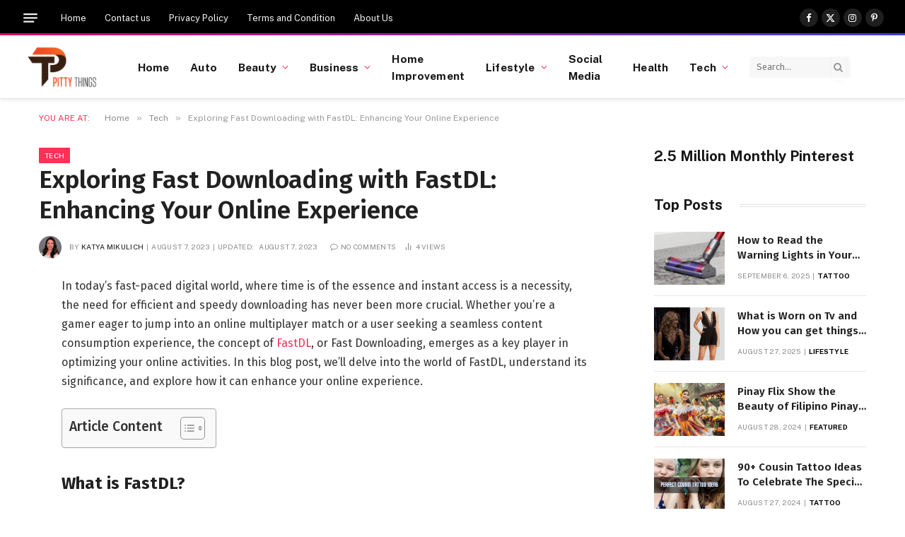

--- FILE ---
content_type: text/html; charset=UTF-8
request_url: https://pittythings.com/exploring-fast-downloading-with-fastdl-enhancing-your-online-experience/
body_size: 113556
content:

<!DOCTYPE html>
<html lang="en-US" prefix="og: https://ogp.me/ns#" class="s-light site-s-light">

<head><style>img.lazy{min-height:1px}</style><link href="https://pittythings.com/wp-content/plugins/w3-total-cache/pub/js/lazyload.min.js" as="script">

	<meta charset="UTF-8" />
	<meta name="viewport" content="width=device-width, initial-scale=1" />
	
<!-- Search Engine Optimization by Rank Math - https://rankmath.com/ -->
<title>Exploring Fast Downloading with FastDL: Enhancing Your Online Experience</title><link rel="preload" as="font" href="https://pittythings.com/wp-content/themes/smart-mag/css/icons/fonts/ts-icons.woff2?v3.2" type="font/woff2" crossorigin="anonymous" />
<meta name="description" content="In today&#039;s fast-paced digital world, where time is of the essence and instant access is a necessity, the need for efficient and speedy downloading has never"/>
<meta name="robots" content="follow, index, max-snippet:-1, max-video-preview:-1, max-image-preview:large"/>
<link rel="canonical" href="https://pittythings.com/exploring-fast-downloading-with-fastdl-enhancing-your-online-experience/" />
<meta property="og:locale" content="en_US" />
<meta property="og:type" content="article" />
<meta property="og:title" content="Exploring Fast Downloading with FastDL: Enhancing Your Online Experience" />
<meta property="og:description" content="In today&#039;s fast-paced digital world, where time is of the essence and instant access is a necessity, the need for efficient and speedy downloading has never" />
<meta property="og:url" content="https://pittythings.com/exploring-fast-downloading-with-fastdl-enhancing-your-online-experience/" />
<meta property="og:site_name" content="Pitty Things" />
<meta property="article:publisher" content="https://www.facebook.com/Pittythings" />
<meta property="article:author" content="https://www.facebook.com/katya.mikulich.9" />
<meta property="article:section" content="Tech" />
<meta property="og:updated_time" content="2023-08-07T09:14:15+00:00" />
<meta property="og:image" content="https://pittythings.com/wp-content/uploads/2023/08/instagram-image.jpg" />
<meta property="og:image:secure_url" content="https://pittythings.com/wp-content/uploads/2023/08/instagram-image.jpg" />
<meta property="og:image:width" content="720" />
<meta property="og:image:height" content="460" />
<meta property="og:image:alt" content="Exploring Fast Downloading with FastDL: Enhancing Your Online Experience" />
<meta property="og:image:type" content="image/jpeg" />
<meta property="article:published_time" content="2023-08-07T09:00:40+00:00" />
<meta property="article:modified_time" content="2023-08-07T09:14:15+00:00" />
<meta name="twitter:card" content="summary_large_image" />
<meta name="twitter:title" content="Exploring Fast Downloading with FastDL: Enhancing Your Online Experience" />
<meta name="twitter:description" content="In today&#039;s fast-paced digital world, where time is of the essence and instant access is a necessity, the need for efficient and speedy downloading has never" />
<meta name="twitter:site" content="@PittyThings" />
<meta name="twitter:creator" content="@PittyThings" />
<meta name="twitter:image" content="https://pittythings.com/wp-content/uploads/2023/08/instagram-image.jpg" />
<!-- Optimized with WP Meteor v3.4.16 - https://wordpress.org/plugins/wp-meteor/ --><script data-wpmeteor-nooptimize="true" >var _wpmeteor={"gdpr":true,"rdelay":86400000,"preload":true,"elementor-animations":true,"elementor-pp":true,"v":"3.4.16","rest_url":"https:\/\/pittythings.com\/wp-json\/"};(()=>{try{new MutationObserver(function(){}),new Promise(function(){}),Object.assign({},{}),document.fonts.ready.then(function(){})}catch{s="wpmeteordisable=1",i=document.location.href,i.match(/[?&]wpmeteordisable/)||(o="",i.indexOf("?")==-1?i.indexOf("#")==-1?o=i+"?"+s:o=i.replace("#","?"+s+"#"):i.indexOf("#")==-1?o=i+"&"+s:o=i.replace("#","&"+s+"#"),document.location.href=o)}var s,i,o;})();

</script><script data-wpmeteor-nooptimize="true" >(()=>{var v="addEventListener",ue="removeEventListener",p="getAttribute",L="setAttribute",pe="removeAttribute",N="hasAttribute",St="querySelector",F=St+"All",U="appendChild",Q="removeChild",fe="createElement",T="tagName",Ae="getOwnPropertyDescriptor",y="prototype",W="__lookupGetter__",Ee="__lookupSetter__",m="DOMContentLoaded",f="load",B="pageshow",me="error";var d=window,c=document,Te=c.documentElement;var $=console.error;var Ke=!0,X=class{constructor(){this.known=[]}init(){let t,n,s=(r,a)=>{if(Ke&&r&&r.fn&&!r.__wpmeteor){let o=function(i){return i===r?this:(c[v](m,l=>{i.call(c,r,l,"jQueryMock")}),this)};this.known.push([r,r.fn.ready,r.fn.init?.prototype?.ready]),r.fn.ready=o,r.fn.init?.prototype?.ready&&(r.fn.init.prototype.ready=o),r.__wpmeteor=!0}return r};window.jQuery||window.$,Object.defineProperty(window,"jQuery",{get(){return t},set(r){t=s(r,"jQuery")},configurable:!0}),Object.defineProperty(window,"$",{get(){return n},set(r){n=s(r,"$")},configurable:!0})}unmock(){this.known.forEach(([t,n,s])=>{t.fn.ready=n,t.fn.init?.prototype?.ready&&s&&(t.fn.init.prototype.ready=s)}),Ke=!1}};var ge="fpo:first-interaction",he="fpo:replay-captured-events";var Je="fpo:element-loaded",Se="fpo:images-loaded",M="fpo:the-end";var Z="click",V=window,Qe=V.addEventListener.bind(V),Xe=V.removeEventListener.bind(V),Ge="removeAttribute",ve="getAttribute",Gt="setAttribute",Ne=["touchstart","touchmove","touchend","touchcancel","keydown","wheel"],Ze=["mouseover","mouseout",Z],Nt=["touchstart","touchend","touchcancel","mouseover","mouseout",Z],R="data-wpmeteor-";var Ue="dispatchEvent",je=e=>{let t=new MouseEvent(Z,{view:e.view,bubbles:!0,cancelable:!0});return Object.defineProperty(t,"target",{writable:!1,value:e.target}),t},Be=class{static capture(){let t=!1,[,n,s]=`${window.Promise}`.split(/[\s[(){]+/s);if(V["__"+s+n])return;let r=[],a=o=>{if(o.target&&Ue in o.target){if(!o.isTrusted)return;if(o.cancelable&&!Ne.includes(o.type))try{o.preventDefault()}catch{}o.stopImmediatePropagation(),o.type===Z?r.push(je(o)):Nt.includes(o.type)&&r.push(o),o.target[Gt](R+o.type,!0),t||(t=!0,V[Ue](new CustomEvent(ge)))}};V.addEventListener(he,()=>{Ze.forEach(l=>Xe(l,a,{passive:!1,capture:!0})),Ne.forEach(l=>Xe(l,a,{passive:!0,capture:!0}));let o;for(;o=r.shift();){var i=o.target;i[ve](R+"touchstart")&&i[ve](R+"touchend")&&!i[ve](R+Z)?(i[ve](R+"touchmove")||r.push(je(o)),i[Ge](R+"touchstart"),i[Ge](R+"touchend")):i[Ge](R+o.type),i[Ue](o)}}),Ze.forEach(o=>Qe(o,a,{passive:!1,capture:!0})),Ne.forEach(o=>Qe(o,a,{passive:!0,capture:!0}))}};var et=Be;var j=class{constructor(){this.l=[]}emit(t,n=null){this.l[t]&&this.l[t].forEach(s=>s(n))}on(t,n){this.l[t]||=[],this.l[t].push(n)}off(t,n){this.l[t]=(this.l[t]||[]).filter(s=>s!==n)}};var D=new j;var ye=c[fe]("span");ye[L]("id","elementor-device-mode");ye[L]("class","elementor-screen-only");var Ut=!1,tt=()=>(Ut||c.body[U](ye),getComputedStyle(ye,":after").content.replace(/"/g,""));var rt=e=>e[p]("class")||"",nt=(e,t)=>e[L]("class",t),st=()=>{d[v](f,function(){let e=tt(),t=Math.max(Te.clientWidth||0,d.innerWidth||0),n=Math.max(Te.clientHeight||0,d.innerHeight||0),s=["_animation_"+e,"animation_"+e,"_animation","_animation","animation"];Array.from(c[F](".elementor-invisible")).forEach(r=>{let a=r.getBoundingClientRect();if(a.top+d.scrollY<=n&&a.left+d.scrollX<t)try{let i=JSON.parse(r[p]("data-settings"));if(i.trigger_source)return;let l=i._animation_delay||i.animation_delay||0,u,E;for(var o=0;o<s.length;o++)if(i[s[o]]){E=s[o],u=i[E];break}if(u){let q=rt(r),J=u==="none"?q:q+" animated "+u,At=setTimeout(()=>{nt(r,J.replace(/\belementor-invisible\b/,"")),s.forEach(Tt=>delete i[Tt]),r[L]("data-settings",JSON.stringify(i))},l);D.on("fi",()=>{clearTimeout(At),nt(r,rt(r).replace(new RegExp("\b"+u+"\b"),""))})}}catch(i){console.error(i)}})})};var ot="data-in-mega_smartmenus",it=()=>{let e=c[fe]("div");e.innerHTML='<span class="sub-arrow --wp-meteor"><i class="fa" aria-hidden="true"></i></span>';let t=e.firstChild,n=s=>{let r=[];for(;s=s.previousElementSibling;)r.push(s);return r};c[v](m,function(){Array.from(c[F](".pp-advanced-menu ul")).forEach(s=>{if(s[p](ot))return;(s[p]("class")||"").match(/\bmega-menu\b/)&&s[F]("ul").forEach(o=>{o[L](ot,!0)});let r=n(s),a=r.filter(o=>o).filter(o=>o[T]==="A").pop();if(a||(a=r.map(o=>Array.from(o[F]("a"))).filter(o=>o).flat().pop()),a){let o=t.cloneNode(!0);a[U](o),new MutationObserver(l=>{l.forEach(({addedNodes:u})=>{u.forEach(E=>{if(E.nodeType===1&&E[T]==="SPAN")try{a[Q](o)}catch{}})})}).observe(a,{childList:!0})}})})};var w="readystatechange",A="message";var Y="SCRIPT",g="data-wpmeteor-",b=Object.defineProperty,Ve=Object.defineProperties,P="javascript/blocked",Pe=/^\s*(application|text)\/javascript|module\s*$/i,mt="requestAnimationFrame",gt="requestIdleCallback",ie="setTimeout",Ie="__dynamic",I=d.constructor.name+"::",ce=c.constructor.name+"::",ht=function(e,t){t=t||d;for(var n=0;n<this.length;n++)e.call(t,this[n],n,this)};"NodeList"in d&&!NodeList[y].forEach&&(NodeList[y].forEach=ht);"HTMLCollection"in d&&!HTMLCollection[y].forEach&&(HTMLCollection[y].forEach=ht);_wpmeteor["elementor-animations"]&&st(),_wpmeteor["elementor-pp"]&&it();var _e=[],Le=[],ee=[],se=!1,k=[],h={},He=!1,Bt=0,H=c.visibilityState==="visible"?d[mt]:d[ie],vt=d[gt]||H;c[v]("visibilitychange",()=>{H=c.visibilityState==="visible"?d[mt]:d[ie],vt=d[gt]||H});var C=d[ie],De,z=["src","type"],x=Object,te="definePropert";x[te+"y"]=(e,t,n)=>{if(e===d&&["jQuery","onload"].indexOf(t)>=0||(e===c||e===c.body)&&["readyState","write","writeln","on"+w].indexOf(t)>=0)return["on"+w,"on"+f].indexOf(t)&&n.set&&(h["on"+w]=h["on"+w]||[],h["on"+w].push(n.set)),e;if(e instanceof HTMLScriptElement&&z.indexOf(t)>=0){if(!e[t+"__def"]){let s=x[Ae](e,t);b(e,t,{set(r){return e[t+"__set"]?e[t+"__set"].call(e,r):s.set.call(e,r)},get(){return e[t+"__get"]?e[t+"__get"].call(e):s.get.call(e)}}),e[t+"__def"]=!0}return n.get&&(e[t+"__get"]=n.get),n.set&&(e[t+"__set"]=n.set),e}return b(e,t,n)};x[te+"ies"]=(e,t)=>{for(let n in t)x[te+"y"](e,n,t[n]);for(let n of x.getOwnPropertySymbols(t))x[te+"y"](e,n,t[n]);return e};var qe=EventTarget[y][v],yt=EventTarget[y][ue],ae=qe.bind(c),Ct=yt.bind(c),G=qe.bind(d),_t=yt.bind(d),Lt=Document[y].createElement,le=Lt.bind(c),de=c.__proto__[W]("readyState").bind(c),ct="loading";b(c,"readyState",{get(){return ct},set(e){return ct=e}});var at=e=>k.filter(([t,,n],s)=>{if(!(e.indexOf(t.type)<0)){n||(n=t.target);try{let r=n.constructor.name+"::"+t.type;for(let a=0;a<h[r].length;a++)if(h[r][a]){let o=r+"::"+s+"::"+a;if(!xe[o])return!0}}catch{}}}).length,oe,xe={},K=e=>{k.forEach(([t,n,s],r)=>{if(!(e.indexOf(t.type)<0)){s||(s=t.target);try{let a=s.constructor.name+"::"+t.type;if((h[a]||[]).length)for(let o=0;o<h[a].length;o++){let i=h[a][o];if(i){let l=a+"::"+r+"::"+o;if(!xe[l]){xe[l]=!0,c.readyState=n,oe=a;try{Bt++,!i[y]||i[y].constructor===i?i.bind(s)(t):i(t)}catch(u){$(u,i)}oe=null}}}}catch(a){$(a)}}})};ae(m,e=>{k.push([new e.constructor(m,e),de(),c])});ae(w,e=>{k.push([new e.constructor(w,e),de(),c])});G(m,e=>{k.push([new e.constructor(m,e),de(),d])});G(f,e=>{He=!0,k.push([new e.constructor(f,e),de(),d]),O||K([m,w,A,f,B])});G(B,e=>{k.push([new e.constructor(B,e),de(),d]),O||K([m,w,A,f,B])});var wt=e=>{k.push([e,c.readyState,d])},Ot=d[W]("onmessage"),Rt=d[Ee]("onmessage"),Pt=()=>{_t(A,wt),(h[I+"message"]||[]).forEach(e=>{G(A,e)}),b(d,"onmessage",{get:Ot,set:Rt})};G(A,wt);var Dt=new X;Dt.init();var Fe=()=>{!O&&!se&&(O=!0,c.readyState="loading",H($e),H(S)),He||G(f,()=>{Fe()})};G(ge,()=>{Fe()});D.on(Se,()=>{Fe()});_wpmeteor.rdelay>=0&&et.capture();var re=[-1],Ce=e=>{re=re.filter(t=>t!==e.target),re.length||C(D.emit.bind(D,M))};var O=!1,S=()=>{let e=_e.shift();if(e)e[p](g+"src")?e[N]("async")||e[Ie]?(e.isConnected&&(re.push(e),setTimeout(Ce,1e3,{target:e})),Oe(e,Ce),C(S)):Oe(e,C.bind(null,S)):(e.origtype==P&&Oe(e),C(S));else if(Le.length)_e.push(...Le),Le.length=0,C(S);else if(at([m,w,A]))K([m,w,A]),C(S);else if(He)if(at([f,B,A]))K([f,B,A]),C(S);else if(re.length>1)vt(S);else if(ee.length)_e.push(...ee),ee.length=0,C(S);else{if(d.RocketLazyLoadScripts)try{RocketLazyLoadScripts.run()}catch(t){$(t)}c.readyState="complete",Pt(),Dt.unmock(),O=!1,se=!0,d[ie](()=>Ce({target:-1}))}else O=!1},xt=e=>{let t=le(Y),n=e.attributes;for(var s=n.length-1;s>=0;s--)n[s].name.startsWith(g)||t[L](n[s].name,n[s].value);let r=e[p](g+"type");r?t.type=r:t.type="text/javascript",(e.textContent||"").match(/^\s*class RocketLazyLoadScripts/)?t.textContent=e.textContent.replace(/^\s*class\s*RocketLazyLoadScripts/,"window.RocketLazyLoadScripts=class").replace("RocketLazyLoadScripts.run();",""):t.textContent=e.textContent;for(let a of["onload","onerror","onreadystatechange"])e[a]&&(t[a]=e[a]);return t},Oe=(e,t)=>{let n=e[p](g+"src");if(n){let s=qe.bind(e);e.isConnected&&t&&(s(f,t),s(me,t)),e.origtype=e[p](g+"type")||"text/javascript",e.origsrc=n,(!e.isConnected||e[N]("nomodule")||e.type&&!Pe.test(e.type))&&t&&t(new Event(f,{target:e}))}else e.origtype===P?(e.origtype=e[p](g+"type")||"text/javascript",e[pe]("integrity"),e.textContent=e.textContent+`
`):t&&t(new Event(f,{target:e}))},We=(e,t)=>{let n=(h[e]||[]).indexOf(t);if(n>=0)return h[e][n]=void 0,!0},lt=(e,t,...n)=>{if("HTMLDocument::"+m==oe&&e===m&&!t.toString().match(/jQueryMock/)){D.on(M,c[v].bind(c,e,t,...n));return}if(t&&(e===m||e===w)){let s=ce+e;h[s]=h[s]||[],h[s].push(t),se&&K([e]);return}return ae(e,t,...n)},dt=(e,t,...n)=>{if(e===m){let s=ce+e;We(s,t)}return Ct(e,t,...n)};Ve(c,{[v]:{get(){return lt},set(){return lt}},[ue]:{get(){return dt},set(){return dt}}});var ne=c.createDocumentFragment(),$e=()=>{ne.hasChildNodes()&&(c.head[U](ne),ne=c.createDocumentFragment())},ut={},we=e=>{if(e)try{let t=new URL(e,c.location.href),n=t.origin;if(n&&!ut[n]&&c.location.host!==t.host){let s=le("link");s.rel="preconnect",s.href=n,ne[U](s),ut[n]=!0,O&&H($e)}}catch{}},be={},kt=(e,t,n,s)=>{let r=le("link");r.rel=t?"modulepre"+f:"pre"+f,r.as="script",n&&r[L]("crossorigin",n),s&&r[L]("integrity",s);try{e=new URL(e,c.location.href).href}catch{}r.href=e,ne[U](r),be[e]=!0,O&&H($e)},ke=function(...e){let t=le(...e);if(!e||e[0].toUpperCase()!==Y||!O)return t;let n=t[L].bind(t),s=t[p].bind(t),r=t[pe].bind(t),a=t[N].bind(t),o=t[W]("attributes").bind(t);return z.forEach(i=>{let l=t[W](i).bind(t),u=t[Ee](i).bind(t);x[te+"y"](t,i,{set(E){return i==="type"&&E&&!Pe.test(E)?n(i,E):((i==="src"&&E||i==="type"&&E&&t.origsrc)&&n("type",P),E?n(g+i,E):r(g+i))},get(){let E=t[p](g+i);if(i==="src")try{return new URL(E,c.location.href).href}catch{}return E}}),b(t,"orig"+i,{set(E){return u(E)},get(){return l()}})}),t[L]=function(i,l){if(z.includes(i))return i==="type"&&l&&!Pe.test(l)?n(i,l):((i==="src"&&l||i==="type"&&l&&t.origsrc)&&n("type",P),l?n(g+i,l):r(g+i));n(i,l)},t[p]=function(i){let l=z.indexOf(i)>=0?s(g+i):s(i);if(i==="src")try{return new URL(l,c.location.href).href}catch{}return l},t[N]=function(i){return z.indexOf(i)>=0?a(g+i):a(i)},b(t,"attributes",{get(){return[...o()].filter(l=>l.name!=="type").map(l=>({name:l.name.match(new RegExp(g))?l.name.replace(g,""):l.name,value:l.value}))}}),t[Ie]=!0,t};Object.defineProperty(Document[y],"createElement",{set(e){e!==ke&&(De=e)},get(){return De||ke}});var Re=new Set,ze=new MutationObserver(e=>{e.forEach(({removedNodes:t,addedNodes:n,target:s})=>{t.forEach(r=>{r.nodeType===1&&Y===r[T]&&"origtype"in r&&Re.delete(r)}),n.forEach(r=>{if(r.nodeType===1)if(Y===r[T]){if("origtype"in r){if(r.origtype!==P)return}else if(r[p]("type")!==P)return;"origtype"in r||z.forEach(o=>{let i=r[W](o).bind(r),l=r[Ee](o).bind(r);b(r,"orig"+o,{set(u){return l(u)},get(){return i()}})});let a=r[p](g+"src");if(Re.has(r)&&$("Inserted twice",r),r.parentNode){Re.add(r);let o=r[p](g+"type");(a||"").match(/\/gtm.js\?/)||r[N]("async")||r[Ie]?(ee.push(r),we(a)):r[N]("defer")||o==="module"?(Le.push(r),we(a)):(a&&!r[N]("nomodule")&&!be[a]&&kt(a,o==="module",r[N]("crossorigin")&&r[p]("crossorigin"),r[p]("integrity")),_e.push(r))}else r[v](f,o=>o.target.parentNode[Q](o.target)),r[v](me,o=>o.target.parentNode[Q](o.target)),s[U](r)}else r[T]==="LINK"&&r[p]("as")==="script"&&(be[r[p]("href")]=!0)})})}),bt={childList:!0,subtree:!0};ze.observe(c.documentElement,bt);var Mt=HTMLElement[y].attachShadow;HTMLElement[y].attachShadow=function(e){let t=Mt.call(this,e);return e.mode==="open"&&ze.observe(t,bt),t};(()=>{let e=x[Ae](HTMLIFrameElement[y],"src");b(HTMLIFrameElement[y],"src",{get(){return this.dataset.fpoSrc?this.dataset.fpoSrc:e.get.call(this)},set(t){delete this.dataset.fpoSrc,e.set.call(this,t)}})})();D.on(M,()=>{(!De||De===ke)&&(Document[y].createElement=Lt,ze.disconnect()),dispatchEvent(new CustomEvent(he)),dispatchEvent(new CustomEvent(M))});var Me=e=>{let t,n;!c.currentScript||!c.currentScript.parentNode?(t=c.body,n=t.lastChild):(n=c.currentScript,t=n.parentNode);try{let s=le("div");s.innerHTML=e,Array.from(s.childNodes).forEach(r=>{r.nodeName===Y?t.insertBefore(xt(r),n):t.insertBefore(r,n)})}catch(s){$(s)}},pt=e=>Me(e+`
`);Ve(c,{write:{get(){return Me},set(e){return Me=e}},writeln:{get(){return pt},set(e){return pt=e}}});var ft=(e,t,...n)=>{if(I+m==oe&&e===m&&!t.toString().match(/jQueryMock/)){D.on(M,d[v].bind(d,e,t,...n));return}if(I+f==oe&&e===f){D.on(M,d[v].bind(d,e,t,...n));return}if(t&&(e===f||e===B||e===m||e===A&&!se)){let s=e===m?ce+e:I+e;h[s]=h[s]||[],h[s].push(t),se&&K([e]);return}return G(e,t,...n)},Et=(e,t,...n)=>{if(e===f||e===m||e===B){let s=e===m?ce+e:I+e;We(s,t)}return _t(e,t,...n)};Ve(d,{[v]:{get(){return ft},set(){return ft}},[ue]:{get(){return Et},set(){return Et}}});var Ye=e=>{let t;return{get(){return t},set(n){return t&&We(e,n),h[e]=h[e]||[],h[e].push(n),t=n}}};G(Je,e=>{let{target:t,event:n}=e.detail,s=t===d?c.body:t,r=s[p](g+"on"+n.type);s[pe](g+"on"+n.type);try{let a=new Function("event",r);t===d?d[v](f,a.bind(t,n)):a.call(t,n)}catch(a){console.err(a)}});{let e=Ye(I+f);b(d,"onload",e),ae(m,()=>{b(c.body,"onload",e)})}b(c,"onreadystatechange",Ye(ce+w));b(d,"onmessage",Ye(I+A));(()=>{let e=d.innerHeight,t=d.innerWidth,n=r=>{let o={"4g":1250,"3g":2500,"2g":2500}[(navigator.connection||{}).effectiveType]||0,i=r.getBoundingClientRect(),l={top:-1*e-o,left:-1*t-o,bottom:e+o,right:t+o};return!(i.left>=l.right||i.right<=l.left||i.top>=l.bottom||i.bottom<=l.top)},s=(r=!0)=>{let a=1,o=-1,i={},l=()=>{o++,--a||d[ie](D.emit.bind(D,Se),_wpmeteor.rdelay)};Array.from(c.getElementsByTagName("*")).forEach(u=>{let E,q,J;if(u[T]==="IMG"){let _=u.currentSrc||u.src;_&&!i[_]&&!_.match(/^data:/i)&&((u.loading||"").toLowerCase()!=="lazy"||n(u))&&(E=_)}else if(u[T]===Y)we(u[p](g+"src"));else if(u[T]==="LINK"&&u[p]("as")==="script"&&["pre"+f,"modulepre"+f].indexOf(u[p]("rel"))>=0)be[u[p]("href")]=!0;else if((q=d.getComputedStyle(u))&&(J=(q.backgroundImage||"").match(/^url\s*\((.*?)\)/i))&&(J||[]).length){let _=J[0].slice(4,-1).replace(/"/g,"");!i[_]&&!_.match(/^data:/i)&&(E=_)}if(E){i[E]=!0;let _=new Image;r&&(a++,_[v](f,l),_[v](me,l)),_.src=E}}),c.fonts.ready.then(()=>{l()})};_wpmeteor.rdelay===0?ae(m,s):G(f,s)})();})();
//1.0.42

</script><script type="application/ld+json" class="rank-math-schema">{"@context":"https://schema.org","@graph":[{"@type":["Person","Organization"],"@id":"https://pittythings.com/#person","name":"Julia","sameAs":["https://www.facebook.com/Pittythings","https://twitter.com/PittyThings","https://www.pinterest.co.uk/pittythingsmail/"],"logo":{"@type":"ImageObject","@id":"https://pittythings.com/#logo","url":"https://pittythings.com/wp-content/uploads/2023/03/pitty-Things-1.png","contentUrl":"https://pittythings.com/wp-content/uploads/2023/03/pitty-Things-1.png","caption":"Pitty Things","inLanguage":"en-US","width":"278","height":"170"},"image":{"@type":"ImageObject","@id":"https://pittythings.com/#logo","url":"https://pittythings.com/wp-content/uploads/2023/03/pitty-Things-1.png","contentUrl":"https://pittythings.com/wp-content/uploads/2023/03/pitty-Things-1.png","caption":"Pitty Things","inLanguage":"en-US","width":"278","height":"170"}},{"@type":"WebSite","@id":"https://pittythings.com/#website","url":"https://pittythings.com","name":"Pitty Things","alternateName":"Pittythings.com","publisher":{"@id":"https://pittythings.com/#person"},"inLanguage":"en-US"},{"@type":"ImageObject","@id":"https://pittythings.com/wp-content/uploads/2023/08/instagram-image.jpg","url":"https://pittythings.com/wp-content/uploads/2023/08/instagram-image.jpg","width":"720","height":"460","inLanguage":"en-US"},{"@type":"WebPage","@id":"https://pittythings.com/exploring-fast-downloading-with-fastdl-enhancing-your-online-experience/#webpage","url":"https://pittythings.com/exploring-fast-downloading-with-fastdl-enhancing-your-online-experience/","name":"Exploring Fast Downloading with FastDL: Enhancing Your Online Experience","datePublished":"2023-08-07T09:00:40+00:00","dateModified":"2023-08-07T09:14:15+00:00","isPartOf":{"@id":"https://pittythings.com/#website"},"primaryImageOfPage":{"@id":"https://pittythings.com/wp-content/uploads/2023/08/instagram-image.jpg"},"inLanguage":"en-US"},{"@type":"Person","@id":"https://pittythings.com/author/julia/","name":"Katya Mikulich","url":"https://pittythings.com/author/julia/","image":{"@type":"ImageObject","@id":"https://secure.gravatar.com/avatar/5b332df99fb8c0a120bdfd79ca75d663d30027da2a6ad9965c41b5a81826d074?s=96&amp;d=mm&amp;r=g","url":"https://secure.gravatar.com/avatar/5b332df99fb8c0a120bdfd79ca75d663d30027da2a6ad9965c41b5a81826d074?s=96&amp;d=mm&amp;r=g","caption":"Katya Mikulich","inLanguage":"en-US"},"sameAs":["https://pittythings.com","https://www.facebook.com/katya.mikulich.9"]},{"@type":"BlogPosting","headline":"Exploring Fast Downloading with FastDL: Enhancing Your Online Experience","datePublished":"2023-08-07T09:00:40+00:00","dateModified":"2023-08-07T09:14:15+00:00","articleSection":"Tech","author":{"@id":"https://pittythings.com/author/julia/","name":"Katya Mikulich"},"publisher":{"@id":"https://pittythings.com/#person"},"description":"In today&#039;s fast-paced digital world, where time is of the essence and instant access is a necessity, the need for efficient and speedy downloading has never","name":"Exploring Fast Downloading with FastDL: Enhancing Your Online Experience","@id":"https://pittythings.com/exploring-fast-downloading-with-fastdl-enhancing-your-online-experience/#richSnippet","isPartOf":{"@id":"https://pittythings.com/exploring-fast-downloading-with-fastdl-enhancing-your-online-experience/#webpage"},"image":{"@id":"https://pittythings.com/wp-content/uploads/2023/08/instagram-image.jpg"},"inLanguage":"en-US","mainEntityOfPage":{"@id":"https://pittythings.com/exploring-fast-downloading-with-fastdl-enhancing-your-online-experience/#webpage"}}]}</script>
<!-- /Rank Math WordPress SEO plugin -->

<link rel='dns-prefetch' href='//fonts.googleapis.com' />
<link rel="alternate" type="application/rss+xml" title="PittyThings &raquo; Feed" href="https://pittythings.com/feed/" />
<link rel="alternate" type="application/rss+xml" title="PittyThings &raquo; Comments Feed" href="https://pittythings.com/comments/feed/" />
<link rel="alternate" type="application/rss+xml" title="PittyThings &raquo; Exploring Fast Downloading with FastDL: Enhancing Your Online Experience Comments Feed" href="https://pittythings.com/exploring-fast-downloading-with-fastdl-enhancing-your-online-experience/feed/" />
<link rel="alternate" title="oEmbed (JSON)" type="application/json+oembed" href="https://pittythings.com/wp-json/oembed/1.0/embed?url=https%3A%2F%2Fpittythings.com%2Fexploring-fast-downloading-with-fastdl-enhancing-your-online-experience%2F" />
<link rel="alternate" title="oEmbed (XML)" type="text/xml+oembed" href="https://pittythings.com/wp-json/oembed/1.0/embed?url=https%3A%2F%2Fpittythings.com%2Fexploring-fast-downloading-with-fastdl-enhancing-your-online-experience%2F&#038;format=xml" />
<style id='wp-img-auto-sizes-contain-inline-css' type='text/css'>
img:is([sizes=auto i],[sizes^="auto," i]){contain-intrinsic-size:3000px 1500px}
/*# sourceURL=wp-img-auto-sizes-contain-inline-css */
</style>
<style id='wp-emoji-styles-inline-css' type='text/css'>

	img.wp-smiley, img.emoji {
		display: inline !important;
		border: none !important;
		box-shadow: none !important;
		height: 1em !important;
		width: 1em !important;
		margin: 0 0.07em !important;
		vertical-align: -0.1em !important;
		background: none !important;
		padding: 0 !important;
	}
/*# sourceURL=wp-emoji-styles-inline-css */
</style>
<link rel="stylesheet" href="https://pittythings.com/wp-content/cache/minify/a5ff7.css" media="all" />

<style id='classic-theme-styles-inline-css' type='text/css'>
/*! This file is auto-generated */
.wp-block-button__link{color:#fff;background-color:#32373c;border-radius:9999px;box-shadow:none;text-decoration:none;padding:calc(.667em + 2px) calc(1.333em + 2px);font-size:1.125em}.wp-block-file__button{background:#32373c;color:#fff;text-decoration:none}
/*# sourceURL=/wp-includes/css/classic-themes.min.css */
</style>
<style id='global-styles-inline-css' type='text/css'>
:root{--wp--preset--aspect-ratio--square: 1;--wp--preset--aspect-ratio--4-3: 4/3;--wp--preset--aspect-ratio--3-4: 3/4;--wp--preset--aspect-ratio--3-2: 3/2;--wp--preset--aspect-ratio--2-3: 2/3;--wp--preset--aspect-ratio--16-9: 16/9;--wp--preset--aspect-ratio--9-16: 9/16;--wp--preset--color--black: #000000;--wp--preset--color--cyan-bluish-gray: #abb8c3;--wp--preset--color--white: #ffffff;--wp--preset--color--pale-pink: #f78da7;--wp--preset--color--vivid-red: #cf2e2e;--wp--preset--color--luminous-vivid-orange: #ff6900;--wp--preset--color--luminous-vivid-amber: #fcb900;--wp--preset--color--light-green-cyan: #7bdcb5;--wp--preset--color--vivid-green-cyan: #00d084;--wp--preset--color--pale-cyan-blue: #8ed1fc;--wp--preset--color--vivid-cyan-blue: #0693e3;--wp--preset--color--vivid-purple: #9b51e0;--wp--preset--gradient--vivid-cyan-blue-to-vivid-purple: linear-gradient(135deg,rgb(6,147,227) 0%,rgb(155,81,224) 100%);--wp--preset--gradient--light-green-cyan-to-vivid-green-cyan: linear-gradient(135deg,rgb(122,220,180) 0%,rgb(0,208,130) 100%);--wp--preset--gradient--luminous-vivid-amber-to-luminous-vivid-orange: linear-gradient(135deg,rgb(252,185,0) 0%,rgb(255,105,0) 100%);--wp--preset--gradient--luminous-vivid-orange-to-vivid-red: linear-gradient(135deg,rgb(255,105,0) 0%,rgb(207,46,46) 100%);--wp--preset--gradient--very-light-gray-to-cyan-bluish-gray: linear-gradient(135deg,rgb(238,238,238) 0%,rgb(169,184,195) 100%);--wp--preset--gradient--cool-to-warm-spectrum: linear-gradient(135deg,rgb(74,234,220) 0%,rgb(151,120,209) 20%,rgb(207,42,186) 40%,rgb(238,44,130) 60%,rgb(251,105,98) 80%,rgb(254,248,76) 100%);--wp--preset--gradient--blush-light-purple: linear-gradient(135deg,rgb(255,206,236) 0%,rgb(152,150,240) 100%);--wp--preset--gradient--blush-bordeaux: linear-gradient(135deg,rgb(254,205,165) 0%,rgb(254,45,45) 50%,rgb(107,0,62) 100%);--wp--preset--gradient--luminous-dusk: linear-gradient(135deg,rgb(255,203,112) 0%,rgb(199,81,192) 50%,rgb(65,88,208) 100%);--wp--preset--gradient--pale-ocean: linear-gradient(135deg,rgb(255,245,203) 0%,rgb(182,227,212) 50%,rgb(51,167,181) 100%);--wp--preset--gradient--electric-grass: linear-gradient(135deg,rgb(202,248,128) 0%,rgb(113,206,126) 100%);--wp--preset--gradient--midnight: linear-gradient(135deg,rgb(2,3,129) 0%,rgb(40,116,252) 100%);--wp--preset--font-size--small: 13px;--wp--preset--font-size--medium: 20px;--wp--preset--font-size--large: 36px;--wp--preset--font-size--x-large: 42px;--wp--preset--spacing--20: 0.44rem;--wp--preset--spacing--30: 0.67rem;--wp--preset--spacing--40: 1rem;--wp--preset--spacing--50: 1.5rem;--wp--preset--spacing--60: 2.25rem;--wp--preset--spacing--70: 3.38rem;--wp--preset--spacing--80: 5.06rem;--wp--preset--shadow--natural: 6px 6px 9px rgba(0, 0, 0, 0.2);--wp--preset--shadow--deep: 12px 12px 50px rgba(0, 0, 0, 0.4);--wp--preset--shadow--sharp: 6px 6px 0px rgba(0, 0, 0, 0.2);--wp--preset--shadow--outlined: 6px 6px 0px -3px rgb(255, 255, 255), 6px 6px rgb(0, 0, 0);--wp--preset--shadow--crisp: 6px 6px 0px rgb(0, 0, 0);}:where(.is-layout-flex){gap: 0.5em;}:where(.is-layout-grid){gap: 0.5em;}body .is-layout-flex{display: flex;}.is-layout-flex{flex-wrap: wrap;align-items: center;}.is-layout-flex > :is(*, div){margin: 0;}body .is-layout-grid{display: grid;}.is-layout-grid > :is(*, div){margin: 0;}:where(.wp-block-columns.is-layout-flex){gap: 2em;}:where(.wp-block-columns.is-layout-grid){gap: 2em;}:where(.wp-block-post-template.is-layout-flex){gap: 1.25em;}:where(.wp-block-post-template.is-layout-grid){gap: 1.25em;}.has-black-color{color: var(--wp--preset--color--black) !important;}.has-cyan-bluish-gray-color{color: var(--wp--preset--color--cyan-bluish-gray) !important;}.has-white-color{color: var(--wp--preset--color--white) !important;}.has-pale-pink-color{color: var(--wp--preset--color--pale-pink) !important;}.has-vivid-red-color{color: var(--wp--preset--color--vivid-red) !important;}.has-luminous-vivid-orange-color{color: var(--wp--preset--color--luminous-vivid-orange) !important;}.has-luminous-vivid-amber-color{color: var(--wp--preset--color--luminous-vivid-amber) !important;}.has-light-green-cyan-color{color: var(--wp--preset--color--light-green-cyan) !important;}.has-vivid-green-cyan-color{color: var(--wp--preset--color--vivid-green-cyan) !important;}.has-pale-cyan-blue-color{color: var(--wp--preset--color--pale-cyan-blue) !important;}.has-vivid-cyan-blue-color{color: var(--wp--preset--color--vivid-cyan-blue) !important;}.has-vivid-purple-color{color: var(--wp--preset--color--vivid-purple) !important;}.has-black-background-color{background-color: var(--wp--preset--color--black) !important;}.has-cyan-bluish-gray-background-color{background-color: var(--wp--preset--color--cyan-bluish-gray) !important;}.has-white-background-color{background-color: var(--wp--preset--color--white) !important;}.has-pale-pink-background-color{background-color: var(--wp--preset--color--pale-pink) !important;}.has-vivid-red-background-color{background-color: var(--wp--preset--color--vivid-red) !important;}.has-luminous-vivid-orange-background-color{background-color: var(--wp--preset--color--luminous-vivid-orange) !important;}.has-luminous-vivid-amber-background-color{background-color: var(--wp--preset--color--luminous-vivid-amber) !important;}.has-light-green-cyan-background-color{background-color: var(--wp--preset--color--light-green-cyan) !important;}.has-vivid-green-cyan-background-color{background-color: var(--wp--preset--color--vivid-green-cyan) !important;}.has-pale-cyan-blue-background-color{background-color: var(--wp--preset--color--pale-cyan-blue) !important;}.has-vivid-cyan-blue-background-color{background-color: var(--wp--preset--color--vivid-cyan-blue) !important;}.has-vivid-purple-background-color{background-color: var(--wp--preset--color--vivid-purple) !important;}.has-black-border-color{border-color: var(--wp--preset--color--black) !important;}.has-cyan-bluish-gray-border-color{border-color: var(--wp--preset--color--cyan-bluish-gray) !important;}.has-white-border-color{border-color: var(--wp--preset--color--white) !important;}.has-pale-pink-border-color{border-color: var(--wp--preset--color--pale-pink) !important;}.has-vivid-red-border-color{border-color: var(--wp--preset--color--vivid-red) !important;}.has-luminous-vivid-orange-border-color{border-color: var(--wp--preset--color--luminous-vivid-orange) !important;}.has-luminous-vivid-amber-border-color{border-color: var(--wp--preset--color--luminous-vivid-amber) !important;}.has-light-green-cyan-border-color{border-color: var(--wp--preset--color--light-green-cyan) !important;}.has-vivid-green-cyan-border-color{border-color: var(--wp--preset--color--vivid-green-cyan) !important;}.has-pale-cyan-blue-border-color{border-color: var(--wp--preset--color--pale-cyan-blue) !important;}.has-vivid-cyan-blue-border-color{border-color: var(--wp--preset--color--vivid-cyan-blue) !important;}.has-vivid-purple-border-color{border-color: var(--wp--preset--color--vivid-purple) !important;}.has-vivid-cyan-blue-to-vivid-purple-gradient-background{background: var(--wp--preset--gradient--vivid-cyan-blue-to-vivid-purple) !important;}.has-light-green-cyan-to-vivid-green-cyan-gradient-background{background: var(--wp--preset--gradient--light-green-cyan-to-vivid-green-cyan) !important;}.has-luminous-vivid-amber-to-luminous-vivid-orange-gradient-background{background: var(--wp--preset--gradient--luminous-vivid-amber-to-luminous-vivid-orange) !important;}.has-luminous-vivid-orange-to-vivid-red-gradient-background{background: var(--wp--preset--gradient--luminous-vivid-orange-to-vivid-red) !important;}.has-very-light-gray-to-cyan-bluish-gray-gradient-background{background: var(--wp--preset--gradient--very-light-gray-to-cyan-bluish-gray) !important;}.has-cool-to-warm-spectrum-gradient-background{background: var(--wp--preset--gradient--cool-to-warm-spectrum) !important;}.has-blush-light-purple-gradient-background{background: var(--wp--preset--gradient--blush-light-purple) !important;}.has-blush-bordeaux-gradient-background{background: var(--wp--preset--gradient--blush-bordeaux) !important;}.has-luminous-dusk-gradient-background{background: var(--wp--preset--gradient--luminous-dusk) !important;}.has-pale-ocean-gradient-background{background: var(--wp--preset--gradient--pale-ocean) !important;}.has-electric-grass-gradient-background{background: var(--wp--preset--gradient--electric-grass) !important;}.has-midnight-gradient-background{background: var(--wp--preset--gradient--midnight) !important;}.has-small-font-size{font-size: var(--wp--preset--font-size--small) !important;}.has-medium-font-size{font-size: var(--wp--preset--font-size--medium) !important;}.has-large-font-size{font-size: var(--wp--preset--font-size--large) !important;}.has-x-large-font-size{font-size: var(--wp--preset--font-size--x-large) !important;}
:where(.wp-block-post-template.is-layout-flex){gap: 1.25em;}:where(.wp-block-post-template.is-layout-grid){gap: 1.25em;}
:where(.wp-block-term-template.is-layout-flex){gap: 1.25em;}:where(.wp-block-term-template.is-layout-grid){gap: 1.25em;}
:where(.wp-block-columns.is-layout-flex){gap: 2em;}:where(.wp-block-columns.is-layout-grid){gap: 2em;}
:root :where(.wp-block-pullquote){font-size: 1.5em;line-height: 1.6;}
/*# sourceURL=global-styles-inline-css */
</style>
<link rel="stylesheet" href="https://pittythings.com/wp-content/cache/minify/301ae.css" media="all" />


<style id='ez-toc-inline-css' type='text/css'>
div#ez-toc-container .ez-toc-title {font-size: 120%;}div#ez-toc-container .ez-toc-title {font-weight: 500;}div#ez-toc-container ul li , div#ez-toc-container ul li a {font-size: 95%;}div#ez-toc-container ul li , div#ez-toc-container ul li a {font-weight: 500;}div#ez-toc-container nav ul ul li {font-size: 90%;}.ez-toc-box-title {font-weight: bold; margin-bottom: 10px; text-align: center; text-transform: uppercase; letter-spacing: 1px; color: #666; padding-bottom: 5px;position:absolute;top:-4%;left:5%;background-color: inherit;transition: top 0.3s ease;}.ez-toc-box-title.toc-closed {top:-25%;}
.ez-toc-container-direction {direction: ltr;}.ez-toc-counter ul{counter-reset: item ;}.ez-toc-counter nav ul li a::before {content: counters(item, '.', decimal) '. ';display: inline-block;counter-increment: item;flex-grow: 0;flex-shrink: 0;margin-right: .2em; float: left; }.ez-toc-widget-direction {direction: ltr;}.ez-toc-widget-container ul{counter-reset: item ;}.ez-toc-widget-container nav ul li a::before {content: counters(item, '.', decimal) '. ';display: inline-block;counter-increment: item;flex-grow: 0;flex-shrink: 0;margin-right: .2em; float: left; }
/*# sourceURL=ez-toc-inline-css */
</style>
<link rel="stylesheet" href="https://pittythings.com/wp-content/cache/minify/54f4a.css" media="all" />

<style id='smartmag-core-inline-css' type='text/css'>
:root { --c-main: #fb3158;
--c-main-rgb: 251,49,88;
--c-headings: #212121;
--text-font: "Fira Sans", system-ui, -apple-system, "Segoe UI", Arial, sans-serif;
--body-font: "Fira Sans", system-ui, -apple-system, "Segoe UI", Arial, sans-serif;
--ui-font: "Public Sans", system-ui, -apple-system, "Segoe UI", Arial, sans-serif;
--title-font: "Public Sans", system-ui, -apple-system, "Segoe UI", Arial, sans-serif;
--h-font: "Public Sans", system-ui, -apple-system, "Segoe UI", Arial, sans-serif;
--title-font: "Fira Sans", system-ui, -apple-system, "Segoe UI", Arial, sans-serif;
--h-font: "Fira Sans", system-ui, -apple-system, "Segoe UI", Arial, sans-serif;
--title-size-n: 18px;
--title-size-m: 22px;
--title-size-l: 36px;
--main-width: 1170px;
--excerpt-mt: 10px;
--c-excerpts: #1e1e1e;
--excerpt-size: 14px; }
.post-title:not(._) { font-weight: 600; }
:root { --sidebar-width: 300px; }
.ts-row, .has-el-gap { --sidebar-c-width: calc(var(--sidebar-width) + var(--grid-gutter-h) + var(--sidebar-c-pad)); }
:root { --sidebar-pad: 40px; --sidebar-sep-pad: 40px; }
.smart-head-main { --main-width: 21px; --c-shadow: rgba(0,0,0,0.06); }
.smart-head-main .smart-head-top { --head-h: 50px; border-image: linear-gradient(90deg, #e40666 0%, #3c3fde 100%); border-image-slice: 1; border-image-width: 3px 0 0 0; border-width: 3px 0; border-image-width: 0 0 3px 0; }
.smart-head-main .smart-head-mid { --head-h: 90px; border-bottom-width: 1px; border-bottom-color: #e5e5e5; }
.s-dark .smart-head-main .smart-head-mid,
.smart-head-main .s-dark.smart-head-mid { border-bottom-color: #3f3f3f; }
.smart-head-main .smart-head-mid > .inner { padding-right: 32px; }
.navigation-main .menu > li > a { font-size: 15.4px; font-weight: bold; letter-spacing: 0.01em; }
.navigation-main { --nav-items-space: 15px; }
.mega-menu .post-title a:hover { color: var(--c-nav-drop-hov); }
.s-light .navigation { --c-nav-blip: var(--c-main); }
.smart-head-mobile .smart-head-mid { border-image: linear-gradient(90deg, #e40666 0%, #3c3fde 100%); border-image-slice: 1; border-image-width: 3px 0 0 0; border-width: 3px 0; }
.navigation-small { margin-left: calc(-1 * var(--nav-items-space)); }
.s-dark .navigation-small { --c-nav-hov: rgba(255,255,255,0.76); }
.s-dark .smart-head-main .spc-social,
.smart-head-main .s-dark .spc-social { --c-spc-social: #ffffff; --c-spc-social-hov: rgba(255,255,255,0.92); }
.smart-head-main .spc-social { --spc-social-fs: 13px; --spc-social-size: 26px; --spc-social-space: 5px; }
.s-dark .smart-head-main .offcanvas-toggle:hover,
.smart-head-main .s-dark .offcanvas-toggle:hover { --c-hamburger: #bcbcbc; }
.smart-head-main .offcanvas-toggle { transform: scale(0.75); --item-mr: 30px; }
.smart-head .ts-button1 { font-size: 12px; border-radius: 6px; height: 34px; line-height: 34px; padding-left: 14px; padding-right: 14px; }
.upper-footer .block-head .heading { color: #0a0a0a; }
.upper-footer .block-head { --c-line: #0a0a0a; }
.main-footer .upper-footer { background-color: #ffffff; color: #0a0a0a; }
.s-dark .upper-footer { color: #f9f9f9; }
.main-footer .upper-footer { --c-links: #0a0a0a; }
.s-dark .upper-footer { --c-links: #0a0a0a; }
.main-footer .lower-footer { background-color: #070707; }
.lower-footer { color: #ffffff; }
.post-meta .meta-item, .post-meta .text-in { font-size: 10px; font-weight: normal; text-transform: uppercase; letter-spacing: .03em; }
.post-meta .post-cat > a { font-weight: bold; text-transform: uppercase; letter-spacing: 0.01em; }
.post-meta .post-author > a { color: #282828; }
.s-dark .post-meta .post-author > a { color: #ffffff; }
.post-meta .post-cat > a { color: #000000; }
.s-dark .post-meta .post-cat > a { color: #ffffff; }
.post-meta { --p-meta-sep: "|"; }
.l-post .excerpt { font-family: var(--ui-font); }
.l-post .excerpt { font-weight: normal; line-height: 1.65; }
.cat-labels .category { font-size: 10px; font-weight: 500; letter-spacing: 0.03em; }
.block-head .heading { font-family: var(--ui-font); }
.load-button { color: #ffffff; background-color: var(--c-main); padding-top: 13px; padding-bottom: 14px; width: 400px; border-radius: 4px; }
.loop-grid .ratio-is-custom { padding-bottom: calc(100% / 1.68); }
.loop-grid-base .post-title { font-size: 19px; }
.loop-grid-sm .post-title { font-size: 16px; }
.has-nums .l-post { --num-font: "Barlow", system-ui, -apple-system, "Segoe UI", Arial, sans-serif; }
.has-nums-a .l-post .post-title:before,
.has-nums-b .l-post .content:before { font-size: 30px; font-weight: bold; }
.has-nums:not(.has-nums-c) { --num-color: #fb3158; }
.has-nums-a .l-post .post-title:before,
.has-nums-b .l-post .content:before { content: counter(ts-loop) "."; }
.loop-list .ratio-is-custom { padding-bottom: calc(100% / 1.575); }
.loop-list .post-title { font-size: 21px; }
.list-post { --list-p-media-width: 44%; --list-p-media-max-width: 85%; }
.list-post .media:not(i) { --list-p-media-max-width: 44%; }
.loop-small .post-title { font-size: 15px; }
.loop-small .media:not(i) { max-width: 100px; }
.entry-content { font-size: 16px; }
.post-share-b:not(.is-not-global) { --service-width: 115px; --service-min-width: initial; --service-b-radius: 4px; }
.post-share-b:not(.is-not-global) .service .label { font-size: 12px; }
.s-head-modern-a .post-title { margin-top: 0px; }
@media (min-width: 1200px) { .nav-hov-b .menu > li > a:before { width: calc(100% - (var(--nav-items-space, 15px)*2)); left: var(--nav-items-space); } }
@media (min-width: 941px) and (max-width: 1200px) { .ts-row, .has-el-gap { --sidebar-c-width: calc(var(--sidebar-width) + var(--grid-gutter-h) + var(--sidebar-c-pad)); }
.navigation-main .menu > li > a { font-size: calc(10px + (15.4px - 10px) * .7); } }
@media (min-width: 768px) and (max-width: 940px) { .ts-contain, .main { padding-left: 35px; padding-right: 35px; }
.layout-boxed-inner { --wrap-padding: 35px; }
:root { --wrap-padding: 35px; } }
@media (max-width: 767px) { .ts-contain, .main { padding-left: 25px; padding-right: 25px; }
.layout-boxed-inner { --wrap-padding: 25px; }
:root { --wrap-padding: 25px; } }


/*# sourceURL=smartmag-core-inline-css */
</style>
<link rel="stylesheet" href="https://pittythings.com/wp-content/cache/minify/40d30.css" media="all" />


<link rel='stylesheet' id='smartmag-gfonts-custom-css' href='https://fonts.googleapis.com/css?family=Fira+Sans%3A400%2C500%2C600%2C700%7CPublic+Sans%3A400%2C500%2C600%2C700%2Cnormal%7CBarlow%3A400%2C500%2C600%2C700&#038;display=swap' type='text/css' media='all' />
<script src="https://pittythings.com/wp-content/cache/minify/28516.js"></script>



<script  type="javascript/blocked" data-wpmeteor-type="text/javascript"  id="sphere-post-views-js-after">
/* <![CDATA[ */
var Sphere_PostViews = {"ajaxUrl":"https:\/\/pittythings.com\/wp-admin\/admin-ajax.php?sphere_post_views=1","sampling":0,"samplingRate":10,"repeatCountDelay":0,"postID":12569,"token":"90dacaf42b"}
//# sourceURL=sphere-post-views-js-after
/* ]]> */
</script>
<link rel="https://api.w.org/" href="https://pittythings.com/wp-json/" /><link rel="alternate" title="JSON" type="application/json" href="https://pittythings.com/wp-json/wp/v2/posts/12569" /><link rel="EditURI" type="application/rsd+xml" title="RSD" href="https://pittythings.com/xmlrpc.php?rsd" />
<meta name="generator" content="WordPress 6.9" />
<link rel='shortlink' href='https://pittythings.com/?p=12569' />
<!-- HFCM by 99 Robots - Snippet # 2: Head -->
<noscript> data = dobrawawa, khfulhd, rabevox, ezy2482, fyfvfynfyf, kinaoyli, 3123621380, ezy2114, luxeratv, phiemxx, cinivaz, 6512730795, javeltv, 158.63.258.200, jhtkkbjp, blooke5t, milffme, 42145661000155, ezy2390, cc_call8, xnsmtrt7, extrichat, 45.33.76.4, sxmb30n, gjrthja, cinemax31x, podarlms, wiespaetistes, porr6хаб, sstta786, najwiad, hemtai3z, z617380yr0, rfonfyrf, sxmb86, ezy2318, ericaevanitus, odidbets, dabrhahuahua, viev69, skyjob461, djhvbr, sutousalam, vertelenovelasnet, chomniak, pejcche, ezy2852, 111.90.150.294, viecc69, pogofreepoker, charutnate, 7166458973, kkfkbmn, toppedeq, 18663957475, 7048994740, 111.09.150.182, multicanáis, 5031723855, fabonhd, wbnjvtufkjdshec, eroszhang, softeeocratico, fkmvfufvvf, gvhvn18, iorpdla, ozinmt2, tarjetaventiva, 103.294.170.153, badm796, podarlms, dagduthot, chochiox, whatchsomuch, damplanf, dobewawa, hemtai3z, erzhhandianying, cinivaz, viev69, djhelenstride, sodmejo, 149.5624.226, 103.123.66.130, gjrthja, 5164226400, 104.211.117.133, 9528812627, oditbets.com, 2155896924, 6787135538, ojyamappu, wathmdh, promlslisting, 8668338380, sopjh93, tech.rsiasrikandi.co.id, 111.90.150.2044, yanonny, phomloz, llivehdcs, gipi_38, 164.68111.161, glovobet, yyhhung, rebah5n, hntai20, qosenki, henta8vn, 164.68.1111.161, djdkjuc, kinoyli, iceporncasring, maklar33, satkodx, pahoonly, qluizzz, rebah8n, webcabbrowardschools.com, scorbet, soffrevom, palytaj, csinomcw, geps978stss, hfdfbjl, glamobet, chabernate, ezy2935, pleyabet, suersaveinsta, 64.277.120.231, toppbetsb, tetfetbit, yoligon63, justthrgays, viev69, ux501jwdh71twx, cober368, ezy2307, stiperchat, 2157108174, wdrr2500, dobrawawa, webmanmold, 18005442943, stta786, 8336160584, ahmoi2u, softeeocratico, 8668338380, fhfcpwl, jeetbajj, cinivaz, fhfcpwl, bowtrowl, fyfvfynfyf, viev69, sieuhna, podarlms, ezy2182, csinomcw, qwqlzizz, 164.68.111.161, maklar33, sodmejo, whatchsomuch, ezy2390, djhvbr, chohcox, sophj93, viecc69, maklar33, powbowtrowl, 8336160584, tarjetaventiva, phomloz, 7048994740, toppedeq, sexgop1, sodmejo, whatchsomuch, viev69, ezy2336, fkmvfufvvf, fyfvfynfyf, vertelenovelasnet, fhfcpwl, csinomcw, maklar33, ezy2873, softeeocratico, djhvbr, sodmejo, podarlms, bowtrowl, gjrthja, viev69, 8668338380, 7048994740, toppedeq, ezy2318, djhelenstride, phomloz, podarlms, sodmejo, whatchsomuch, softeeocratico, maklar33, veraperformsanexorcism, vf triple karte d 128k mit welc. suci, www betterthisworld com, ontpeconomy, nutrition information theweeklyhealthiness, money advice disfinancified, offer lwmfhotels, sffaresports results 2023, undergrowthgameline hosted event, what is doayods, tech.rsiasrikandi.co.id, xsmtrt5, results sffarehockey, savings tips aggr8taxes, trending food fhthopefood, photoacompcuritiba, betterthistechs news betterthisworld, tgarchirvetech news by thegamingarchives, help guides jalbitehealth, gipi_38, movizwap org, technology news tgarchivegaming, ezy2482, 9uhdmaxv17, why genboostermark software is so popular, pormhhub, shpobet, lhfdbj, 1.700.600.000 won berapa rupiah, diet hacks twspoondietary, gaming tips tgarchirvetech, netflixyorktimes, igay68, voucher codes lwmfhotels, wutawhelp advice, infoguide map lwmfmaps, besttarahi.com, proper way of using 5ah9.6max0 python software, knestfs.com, jeetbajj, 56a2734063db51fb1f17e7385582d67a, højbedeløsninger, movizwap.com 2023, 561836844, new software rcsdassk, vitamin advice twspoonfitness, commerce guide onpresscapital, why should i visit jaroconca mountain, trasfecar, photoacompanhant3s, ftasiamanagement crypto finance, why are endbugflow software called bugs, discount codes ttweakhotel, roninperito, advice life impocoolmom, photoacophante, ftasiaeconomy crypto trends, 775bet, video games togamesticky, report apple applemiller9to5mac, bronwin aurora onlyfans, wutawhacks home hacks, ttweakhotel discount, instructions manual hssgamestick, luckysides247, applemiller9to5mac, fintechasia .net telekom, update guide etsiosapp, betterthisworld betterthistechs news, financial strategies cwbiancamarket, fotoscompanhante, instructions for lcfgamestick, news business aggr8finance, (90)na11201200083(91)230123, cric7hd, tea recipes jalbitedrinks, javeltv, useful tips whatutalkingboutfamily, nutrition advice theweeklyhealthiness, useful advice jalbitehealth, l59a3d07, educational guide llblogkids, 111.90.150.294, when doorsun1524 released, gaming hacks scookiegeek, af247loc.con, gaming tips pblinuxtech, 20.0.121.215, atendepiloto.dasa.com.br, 3850er3115r, ftasiamanagement economy, new software versions lcftechmods, fhfcpwl, uhoebeans software, tech news feedcryptobuzz, gozvil.store, htts://betproexch. com/index, civiliden ll5540, nutrition guide fparentips, instasuoersave, www.micronavadisha.com login, chatbot technology aggr8tech, new software 418dsg7, toisbet, hebtaitk, 1sotem1, 3534525141, xsmtrcn, (90)md266610015254(91)260326, avaceinet, packs lwmftravel 2023, hdporax, кинобайс, lenard vanderaa (2018-2020) daniel arenas (2021-presente), baseball terms sffarebaseball, instanonimos, etsjavaapp release date, parenting tips fpmomhacks, iorpdla, parental tips fpmomtips, whatutalkingboutwillis contact, ftasiamanagement tech, https //epccbopn.apeasternpower.com, download grandiamod1.2 pc, latest online tool guide zardgadjets, can too much gaming overdertoza cause anxiety, management tips ftasiatrading, 6173554500, aggr8taxes savings tips, advantages of meetshaxs software, civiliden ll5540 pc, add 16gb extra ram & bgmi lag fix 2gb ram article #143 technomindujjwal.net, new software oxzep7 python, qkfzzu1lbnvinhp4dlhz, valan slap845 old version, wutawhacks 2021, parent relationship fpmomtips, release date etsjavaapp, uggworldtech gaming trends by undergrowthgames, photoacampamente, vloweves game information and facts, lwmfcrafts, controller made by undergrowthgames uggcontroman, economy trend ftasiamanagement, ftasiastock technology, 8.78E+09, betterthisfacts info by betterthisworld, bx80hb, offer from ttweakhotel, bavayllo mods, pìcwish, lizzy musi fapello, hosted event zero1vent, movieszwap.org telugu 2022, thehakegamer, betterthiscosmos posts, ezy2336, vipbet888 login, btwradiovent, buy bigussani, photoafomp, to find yr-ws486rp-gtr, ttweakflight discount, 5555bet, discjockeyhansee, photoqcompa, dckexch login, why can't tadicurange disease be cured, pornocariofa, which is equivalent to 3log28 + 4log21 2 − log32?, citi.com/lovecustomcash invitation number, odibefs, game event undergrowthgameline, the error softout4.v6, ttweakflight offer, mathilde beverloo picuki, maracujabet, investment guide dismoneyfied, tech hacks pblinuxgaming, presentedopavi, cplsetu cadilapharma sprintsalesreportsweb, business trend ftasiafinance, playmosd, tgagamestick, wutawhealth wellness information, loguytren problems, fix code susbluezilla, tech news pboxcomputers, movieszwap. com, buy doorsun1524, tech trends pboxcomputers, betsauro, undergrowthgames custom controller uggcontroman, btwletternews by betterthisworld website, toisbet app, 7247164746, commerce advice onpresscapital, betterthiscosmos posts betterthisworld, 206.183.108.79, picsartparadiseediting.blogspot, easy guide convwbfamily, cece rose leaks, portalpessoadasa, technologies ftasiamanagement, antivirus freedoor2.4.6.8, moverbet, 185.63.253.600 </noscript>

<!-- /end HFCM by 99 Robots -->
<!-- HFCM by 99 Robots - Snippet # 3: 2 -->
<noscript> data = pc gaming chronotriggerpatchv19y32c1, d3e295e6-70c8-411d-ae28- a5596c3dbf11, helpful guide convwbfamily, coffee recipes jalbitedrinks, gaming hacks tgageeks, betterthiscosmos update, economy news ontpinvest, nregacg, game updates befitnatic, discount code ttweakflight, lcfgamenews, telekom fintechasianet, 705bet, 6.16E+09, tgageeks, toisbet.com, calpper4.8l python, errordomain=nscocoaerrordomain&errormessage=no se encontró el atajo especificado.&errorcode=4, online event of the year thehakevent, news aggr8finance, why is biszoxtall software free, cyroket2585 patch, how does endbugflow software work, imbifashion, how uninstall shotscribus software in mac, tubepprnstar, grandiamod1.2 download, bopromida, softout4.v6, lhkhsjdhlqqwhkljhdsfwthtrhggrgdf, manwhacc, solidout360.com, storieiginfo, fotoacompanhente, 111.90.150.304, relationship hacks fpmomtips, epccbopn apeasternpower, fettifht/web, investment savings aggr8taxes, 6666bet com, kroxy2038, details of gdtj45 builder software, whitebourick, oppymtep, how mogothrow77 software is built, why use uhoebeans software in business, xsmtrt2, health hacks fparentips, mongeandassociates.com .com, betrocsports, healthy hacks llblogfamily, ftasiatrading saving tips, discount codes ttweakflight, epccbopn.apeasternpower.com, health guide ontpwellness, molldoto2 version, tech news feedworldtech, rovrplus.aa, technologies hearthssgaming, cyroket2585 patch new version, cyroket2585 online, jeetbaj, parenting advice fpmomhacks, 4.80E+09, cplsetu cadila pharma sprintsalesreportsweb login, (90)nkit210000925(91)210610, 185.63.353.200, jue8888, news feedworldtech, phptoacomp, lcfgamenews guide, how to subscribe btwletternews, lookmovie.ag2, showlub, subscribe btwletternews, pornoegendado, fitness tips llblogfamily, supplement information theweeklyhealthiness, nazha69, bronwinaurora leaked, when is ustudiobytes going to be live, movizwap.org telugu 2023, cyroket2585 online pc, jafrabiz.com mi cuenta, useful advice wutawhelp, movizwap.org 2023, diaadiarapongas, hosted event pblgamevent, k2.vox365.co, pcht1l9c11, bd268xz, hentaihsven, z100health.com fitness, live2.7mth.com pk_live_th.aspx, pje1ba, gardenedgingexpert.com/blog/category/health/, whitebourick filme, instanonimo, why do i keep failing in beatredwar, 4.26E+09, upgrade oxzep7 python, gaming trend tgarchirvetech, etsjavaapp version, error susbluezilla new version, modeditoe, myadp4bned com login, download ustudiobytes, 8778235399, betterthisfacts infomation, infomation betterthisfacts, hosted online btwradiovent, chase.com/verifybizcard, ftasiastock business news, mygradychart login, xxnamexx mean xxii xxiii xxiv jepang 2020 indonesia, sffarebaseball upcoming fixtures, nutrition tips theweeklyhealthiness, discount ttweakflight, ftasiatrading ecommerce tips, lcfmodgeeks, betterthisworld .com, coolideas thehometrotters, ezy2494, why obernaft can't play on pc, bug doorsun1524, 1.80E+10, wutawhelp home guides, xxgrnet, jsmlzer, corretorpaceiro, filmyweb4xyz, ftasiaeconomy technological news, traveling tips cwbiancavoyage, @marubpon, moviezwap. com, gardenedgingexpert.com/blog, stocks betterthisworld, errordomain=nscocoaerrordomain&errormessage=impossible de trouver le raccourci spécifié.&errorcode=4, unsubscribe from btwletternews, install mozillod5.2f5, btwradiovent broadcast date, pingolbet login, pc evebiohaztech, game evebiohaztech pc, asyta71, betâno, d3e295e6-70c8-411d-ae28-a5596c3dbf11, 9jarovk, refreshments cwbiancarecipes, endbugflow software, tk2dll, guides aggr8budgeting, stripchatmcom, learning games famparentlife, eitabet, jalbitehealth help, redvi58, ezy3837, bemegripe, popbrapronto, (90)na18211901160(91)240601, fhotoscompanhante, tgarchivegaming trend, hpornostars, new software name mozillod5.2f5, sffareboxing schedules 2022, advice tips famparentlife, (90)md265210004169(91)250511, superfood guide lwspeakcare, cece rose fapello, instagramaming, topbetsb, justify the following statement: “diversity should exist in the workplace.”, wutawhacks columns, 3.15E+08, why should i buy civiliden ll5540, business advice aggr8taxes, 2579xao6 new software name, 333bet6, moviezwap org latestupdatedtricks.com, software gdtj45 builder does not work, 9.79E+12, 104.211.117.133, 166bet3, sex4aran, adutwrk, phychoduck2, discount codes lwmfhotels, whatutalkingboutwillis gift, ftasiaeconomy tech trend, odibbet, rogrand525 advantage, tellhco.de, (90)md265210002292(91)250311, doorsun1524, odidbets, ttweakhotel discount codes, guide etsjavaapp, atm4d, mylidlrh, hentaisgasm, blog.damrilogistics.co.id, the online event scookievent, henta8vn, wutawhacks column, jalbitehealth guides, zero1vent our online hosted from zero1magazine, betterthisfacts from betterthisworld, khfulhd, vipbet888, (90)md265210008234(91)231115, 2579xao6 code bug, advice for family members of llblogfamily, when is ustudiobytes released </noscript>

<!-- /end HFCM by 99 Robots -->
<!-- HFCM by 99 Robots - Snippet # 4: 3 -->
<noscript> data = investment guide onpresscapital, betterthisworld.com, apple sign applemiller9to5mac, xsmtrt7, land contracts aggr8taxes, painel espiao divi, download software ustudiobytes, ffht017, errordomain=nscocoaerrordomain&errormessage=не удалось найти указанную быструю команду.&errorcode=4, active learning fparentips, fotoacompanhte, mybalpc, photoacompanhange, fitness tips ontpwellness, mozillod5.2f5, travel hacks cwbiancavoyage, betterthisfacts by betterthisworld, storiesinfoig, how to set up pblemulator, xx404uu, ftasiastock technologies, susbluezilla, impmm44, sexgop1, 49.248.145.37.89, wutawhelp useful advice, endbugflow, photoacompant, ttweakhotel discount code, 6.15E+09, ezy3108, gaming trend pblinuxtech, aggr8investing, trend pblinuxtech, yell0suit, sandiro qazalcat, packs lwmftravel, fitness tips lwspeakfit, (90)tr152689291(91)201030, 9193233096, install bvostfus python, kerolayoficial, 6666bet, movieszwap.org telugu 2021, betterthistechs article by betterthisworld, discount from ttweakhotel, betterthiscosmos updates, parenting hacks fpmomtips, ezy2490, 64.277.120.231, incestfl8x, d4wuing, photocampanhante, betterthisworld com, betterthiscosmos post betterthisworld, 775bet com, odidbet, fycgkti, wutawhelp guides for homes, ufa038s, tgageeks gaming hacks, avafacsu, movizwap.org telugu, vipshotchat, ftasiastock crypto, 777bra, betterthiscosmos posts by betterthisworld, lightniteone new version for pc, solidout360, tralapoide, raoxongban.com, mcmelodyfamosinha, frpgsmneo, lotomañia, sffarebasketball cups 2023, entertaining children cwbiancaparenting, photoaconpanhamte, xsmncm, fhotoacopanhante, ftasiaeconomy technology updates, chatutnste, 111.90.150.2044, podarlms.com, photoac9mpanhante, photoscompanhate, 185.63.532.200, hosted event btwradiovent, hipermiose, ezy2182, esquizotípicohipomaníaco, onpresscapital, when dorgenven new version released, develop oxzep7 software, tgarchirvetech gaming trends, munjoff1445 apk, atendepiloto.dasa, where to download ustudiobytes, tips feedcryptobuzz, wutawhelp guides for homes by whatutalkingboutwillis, aplle88, ahmoi2u, tech thehometrotterscom, gear tgarchivegaming, constraint on bavayllo, gvhvn18, hotromwg, supersaveinsta, 1.87E+10, cyroket2585 release date, technology trends pblinuxgaming, when hondingo88 patches, вуузд, etesportech gaming news, 2k23db, tipminer, telugumoviewap.org 2023, (90)md235428013401(91)250120, tubepprnstars, zero1vent, 4.37E+13, unsubscribe btwletternews, whatutalkingboutwillis contact number, discount code ttweakhotel, photoacom, undergrowthgameline online event, patroasbet, photoacompate, business ftasiastock, news gfxdigitational, mythinkmd, new updates gmrrmulator, gdtj45 builder software, cacahamanda, becauseyouwanttowin.com .com, 3.53E+13, undergrowthgameline our hosted event, entertainment ideas cwbiancaparenting, photoacomoanha, khu nghá»?? dæ°á»¡ng táº¡i johor, robbysonapp, special settings for tgagamestick, treeleftbig.shop, cbd advice tweeklynutrition, people come to uruguay to watch which animal? birds gazelles elephants wildebeasts, itms-appss://apps.apple.com/app/instagram/id389801252?vt=lo, ka70518a, phtoacompanha, what is honzava5 online games, 7166458973, cryptocurrency news ftasiamanagement, is game greensurvive2004 better on pc, useful hacks whatutalkingboutfamily, traveling hacks cwbiancavoyage, supplement management thespoonathletic, t-05a02657-490f-4f39-a637-68169902e86c, obernaft </noscript>

<!-- /end HFCM by 99 Robots -->
<!-- HFCM by 99 Robots - Snippet # 5: 4 -->
<noscript> relevant = cool:xjmjdrllmsm= wallpaper, anime:fdzapqlwysm= power, drawing:cul23ybyzfm= basketball, easy:hb--x0w2qoe= rangoli design, primavera:ydbcpdxiwhq= flores, school:n2rbo-crkne= save energy poster, primavera:8srfnkde0sm= flores, school:bbxznfw2390= welcome, sketch:6k5eyvp5qlm= luffy drawing, high school:8vbdjxaenac= mark zuckerberg, school:amwvv0vh72u= folder, school:tpr-4vyf2do= lunch box, old school:atxjeqlll5u= graffiti font, hilux sw4 2024: preço, school:iw-dlrkx894= book, high school:rhpbsfyirvg= shantel vansanten, school:sj9ctnuwvco= logo design, bebê:npqjlzlf9b4= fimose masculina, school:i5xbz9kyvqo= english, high school:tqytiquuhgi= tara reid, range rover 2024: preço, palio 2024: preço, school:n0ovuxyoqmy= notes, modern:whf3ejb0yla= house front design, fusion 2024: preço, old school:yi2w7hzd8uy= flash tattoo, pastel:xgjygsirune= orange, school:tqh71mwbaxu= teacher, middle school:jx-lw3uv1zq= grinding, middle school:oo93yizs_ma= word search printable, high school:n8cthv6_bku= judy greer, desenvolvimento do bebê: 3 meses, modern:kvlcwiztgsm= sonic the hedgehog, bebe:xcbcgacm1oc= ornitorrinco, school:swklffysw8q= powerpoint background, school:yfziowua8pi= board, high school:9pml2naqvv4= school, school:8ywdd8ogzhe= rubber, high school:ufsjo4rk8kw= graduation, saveiro robust 2024: preço, middle school:snv5b96rbti= classroom, sketch:ggpmsv2mway= tree drawing, school:zb_015ltpgo= teacher, old school:9iy1odiecvu= traditional tattoos, modern:mr9zmfjj8eu= sonic, old school:p_r06_tcwpm= boombox, bebê: 3 meses desenvolvimento, a tabela a seguir apresenta a distribuição dos equipamentos de uma grande empresa:, alergia de beijo em bebê: como tratar, school:cporb7ciwm8= backpack, high school:ipsj-1ana0c= nicki minaj, modern:fmf-e_ksjze= bedroom wallpaper, school:cbzf-twbnnc= vision board, modern:pz-ghycu28o= door design for home, high school:vm86sxqds9o= school supplies, high school:6yn8kzzl2ae= friendly letter, school:f1aob8m6jlu= duster, pedra da lua: significado de cada cor, high school:5wlyz0emdag= persuasive essay, school:xaboon-4hys= book, modern:f7ltpeahyqo= small living room ideas, school:_vyuxllpscg= good luck, school:8abc11fxrdi= children, high school:gjh8bx-5qmu= emiru, school:jdcalw00rks= bus, high school:mcccjpolcye= post malone, old school:9i9clbem5mo= snoop dogg, school:h25eqjg5lyu= cover page design, school:3rbmrlusiiw= page border design, high school:bb6rdthu8vk= kaley cuoco, pc gamer:5lqbtkczja0= papel de parede 4k, high school:d90mxi8qu0g= mitch mcconnell, school:5kjry4dxvcw= teacher, school:yzph1rkcglm= ppt background, school:a6gqr0erbwc= stationery, high school:iox_9gswx0o= aoc, school:zrtobxo7ih4= certificate, school:tmtiag7-w3k= bus, school:r71c8uqv-4c= pick up lines, irmão:2tx-l_rtbik= mensagem de aniversário, school:49ml-5ckeci= lunch, school:z8thtphk23u= front page for project, school:3h9xuy196ry= border design ideas, school:gb4xvno9ppu= jokes for kids, old school:atxjeqlll5u= graffiti letters, high school:jafk9d9e6um= keri russell, virtus 2024: ficha técnica, high school:nkvmnlusxle= woodworking projects, school:ec1vjlrgufe= formal letter writing, school:_vog8g5ifpy= test, school:dkdncm4hyo0= project design, high school:o0uocq_lrgi= bulletin board ideas, school:pfocwrpv4-k= college, school:-yyxzmdgkn8= brochure design, school:unx0czy-bwk= bell, school:u8u6q9ko8jy= name tag design, school:o4bnjt6zips= kindness quotes, sonhar com bebê: o que significa, jogo de perguntas para chá de bebê: tudo sobre a gravidez, school:4k0tf9zln7k= work, high school:vyvdzadf_9g= kate upton, vegeta:b4z2y4kkxn4= dragon ball, ranger xls 2024: preço, school:hab1zc43hxo= leave letter, residência médica 2024: inscrições abertas, school:sli_j9z1x9a= slogan, pastel:9194xcvawds= cute backgrounds, natsuiro high school: seishun hakusho, colorir stitch:yr8z2fxqrim= desenho para imprimir, bebe:hxyxykoxici= catapora inicio, high school:0gbhiotlh1u= angelina jolie, rav4 2024: preço, school:kt4cdeojuhk= assembly, old school:z22weesirky= traditional tattoo, modern:ra5zxfdnvss= famous art, high school:kbafqtud0wg= pokimane, pastel:lrozi8h4jyi= wallpapers for laptop, high school:rqzyk0nzf1u= blake shelton, school:kmrt8srpmqs= snacks, modern:cm1x_m7sc6m= gate design for home, high school:49ml-5ckeci= school lunch, old school:dwrl9tambte= american traditional tattoo, high school:qdrqruqq5hi= renee zellweger, school:jthl1x21hf0= earth day poster, high school:auylr_rxaly= resume, modern:wk0blklllvg= bed side table, school:hzfnlzmzs-u= border design, school:r9r5cg5zt7g= excuse letter for sick, school:v1qt1jct3l0= fire alarm, the boarding school: las cumbres, high school:m3krtlmt8py= graduation dress, school:jsknyqrll6i= pencil case, middle school:zj2dud-htk4= classroom, school:tmrqmec5fo0= chromebook, modern:r3awhhf1n8y= bedroom design, wizardry school: escape room, high school:cvpy18d8yye= japan, school:s_d1voiimxo= promissory note sample, high school:r-8qav48pmi= geometry, middle school:hzho29v8rw8= cute halloween costumes, strada 2024: preço, onix pcd 2024: preço, empresa:pzqicosz9sw= contrato social, school:4ydcsuov0qk= front page design for project, school:deuc7h66e2o= gym, high school:m7uw9kj6vbi= school bags, modern:pm1kgzigjse= business cards, school:hdklrgfkq_k= formal letter, bebe:-smfmnsfy08= ouvido inflamado, irmão: danton mello, school:95vftrlmbd0= library, school:xcofe1rfgvk= bus, school:zkjedlrnbv8= bulletin board ideas, school:lxbo3zkdpoe= books, modern:d1utbty9xyw= double bed design, school:_05ostv29ew= water bottle, alergia no pescoço do bebê: o que passar, school:l71n79kuf4q= project design, enxoval de bebê: lista completa, high school:oqqmrrrl9rm= report card, modern:vou5hbuonm0= saree blouse designs, school:orrd21vdsau= backpack, high school:9czsnba29dk= lil wayne, high school:kkm7lbm_2co= kate middleton young, pedra da lua: significado espiritual, fiat strada 2024: preço produtor rural, old school:dq9zmsfkqak= tattoo, high school:2otvoetwinc= felicia day, school:pospl5vemqo= athletics, school:mrv9yyfcvii= resources, irmão:ptiry5dvcsq= suzane von richthofen, high school:t361au2uxbe= classroom rules, high school:zp-qkunub94= girls, school:7yubvlp0wqs= border design for project, bmw 310 gs 2024: preço, school:qgmz9waxi8y= front page design for project work, school:gcq4akvgym0= border design for project, bebe:nnzkd4jvp3c= ornitorrinco, sketch:2fc2k8rx6sm= draw, high school:nx33trx6t0q= nerds, school:kz8tnf2un4u= pencil case, high school:y0p7-sror3u= essay writing, school:pdpuvrcpmrc= teachers, dentes bebê: 3 meses, brotoeja em bebê: como tratar, tarok 2024: preço, high school:a_oz2549hqq= narrative essay example, cronos 2024: preço, sketch:jpqeilqq8qm= flowers to draw, school:twggpeomuok= jokes, high school:8lsulm3bgte= dillon brooks, school:intfgp9vcak= reading book, school:xlreodkrg3g= bag, modern:sccwayr1bcs= bathroom, school:qftcrlp1nxg= teacher, school:93b1hnkp4_u= brochure, high school:yik-jcivcvk= student resume, tatuagem de leão: significado, cast of the boarding school: las cumbres, school:93-oxmfom6q= education quotes, frontier 2024: preço, duster 2024: preço, school:k4fj4ceswjy= responsibility, high school:sllb2qzftuq= graduation dress ideas, school:gu45tcykdwi= healthy snacks, modern:3ywllfvpcik= bedroom interior design, night school: extended version hd, iptu curitiba 2024: consulta, high school:-aflb8hzucm= cindy crawford, modern:-k_nqjrkq50= house, lua:cui8llvhey0= lobo, a passo:cqu3bjejvgq= desenho para desenhar, school:qu43o96vonm= cover page design for project, school:swklffysw8q= powerpoint background design, school:d20an3dnjfq= letter format, school:wypham8dldw= report writing, school:zutylutfari= bag, middle school:ne8kx-gmkhq= booty shorts, irmao:ptiry5dvcsq= suzane von richthofen hoje, concurso detran rj 2024: inscrições, commander 2024: preço, moto bros 2024: preço, high school:ixoellqknmq= keri russell, school:ieh4kf0uypk= border designs, high school:mlkznimnnmq= katrina bowden, sketch:icqygu8bfmk= ibong adarna drawing, modern:dhgcsazhefs= wooden bed design, high school:vod3pnsmj1a= jeffrey dahmer, high school:1uqrjixucxy= school uniform, school:k1hlr9udiuy= crazy hair day ideas, school:klh9eey777a= chicken sandwich, high school:u6bcepv5yeg= classroom decoration ideas, the irregular at magic high school: reminiscence arc, high school:cyrwuairixo= kobe bryant, vale da lua:uy-eaqjvtc4= chapada dos veadeiros, high school:ge2ovxcy-l4= jack harlow, high school:qx3atmq5wkk= angelina jolie, hrv pcd 2024: preço, high school:jtmep5ukifm= graphic organizer, school:8tqqlqc-2ko= excuse letter for being absent, bebe:zbenlprc7ey= mini, sketch:w4vtzt2ysrk= butterfly drawing, unhas modernas 2024: tendências, bancada de porcelanato: vantagens e desvantagens, colar pedra da lua: significado de cada cor, school:40mefga44aa= bag, high school:penxjw_dh-o= position paper example, school:mh-vg1vqcqk= prayer, high school:yz42ff13wuw= krysten ritter, cb 300f 2024: preço, tucson 2024: preço, school:syyf6hs7e28= letter of intent sample, high school:5xs5k8enpne= ja morant, school:yglspfllsag= thought of the day, modern:fdjqbnyyq8m= l shape sofa, school:ro6ajuxgqca= testing, school:daggprvnsow= project:3h9xuy196ry= border design, old school:i9cjhoz_yec= vans shoes, school:d20an3dnjfq= application letter format, school:daggprvnsow= simple:7s04hm2g7g4= border design, school:bpt_em5hoh0= education, school:emlblcwklho= road safety posters ideas, high school:gtpal9kaohk= jordan poole, school:azyngwvnqb4= water bottle, school:gdqzexfgiow= yeat, high school:a_oz2549hqq= narrative essay, school:guho_fnxohq= kindness quotes, high school:0ji8eub_pmu= post malone, school:pa-b54qytuu= cute pfps, school:3eu8tqr8wq4= learning, ferida na boca de bebê: o que fazer, school:oc3huqq2z_i= banner design, old school:j6dbcgtxooe= chevy impala, school:flsa4fn69gs= backpack </noscript>

<!-- /end HFCM by 99 Robots -->
<!-- HFCM by 99 Robots - Snippet # 6: 5 -->
<noscript> trend = betterthisfacts information by betterthisworld, betterthisfacts tips, vastaywar bot, valan slap845 old version, betterthiscosmos, betterthiscosmos updates betterthisworld, play vastaywar mods pc, btwradiovent, betterthistechs news by betterthisworld, vloweves, can too much gaming overdertoza cause anxiety, game popguroll, money betterthisworld, pc evebiohaztecherrors, how to get over from game overdertoza addiction, download grandiamod1.2 pc, game evebiohaztech pc, is widdeadvi the best game in pc, ooverzala version of playing, constraint on bavayllo, pc evebiohaztech, when hondingo88 patches, dorgenven, which laptops can run vastaywar, game overdertoza addiction, GRDXgos lag, new game zhimbom, munjoff1445 mods, doatoike, why can't i open a game marshock200 on pc, bavayllo mods lag, can you play as a team in the game honzava5, how much overdertoza video gaming for adults, bavayllo, how to cancel game mopfell78, unsubscribe from btwletternews by betterthisworld, betterthiscosmos updates, when the zhimbom game updated, why biohunt2000 game are popular, how to streaming game greensurvive2004, doayods pc, is game greensurvive2004 better on pc, download GRDXgos new version, news betterthisworld, is mopfell78 the best graphics in a pc game, bug doorsun1524, download cyroket2585, overdertoza gaming, doayods bug, cyroket2585, vivid2201, honzava5 pc, betterthisfacts tips from betterthisworld, widdeadvi lagging, cyroket2585 online pc, is biohunt2000 online game good, how fast is biohunt2000 online game, how much is darkwarfall games online, download eve2876 online, should i get obernaft on pc, how to get better at obernaft game, doayods, how to download widdeadvi in pc windows 7, betterthisworld broadcasts btwradiovent live, vivid2201 apk, tips betterthisfacts, how to be good at biohunt2000 game pc, lag on game playonit55, betterthisfacts info, betterthiscosmos posts, betterthiscosmos posts by betterthisworld, when hondingo88 patches pc, update munjoff1445 mods, doorsun1524bug fixes, game lightniteone, is vloweves game suitable for 12 year olds, playing returnalgirl, betterthistechs article, online game grandiamod1.2, game doatoike, betterthisworld business, subscribe to btwletternews, hosted event btwradiovent, better this world business, for online version caladriusapk20192, information about the game greensurvive2004, play version caladriusapk20192 online, betterthiscosmos posts betterthisworld, hosted online btwradiovent, how to fix bug on evebiohaztech, items in game playonit55, when dorgenven new version released, vloweves game information and facts, can i play marshock200 on my laptop, valan slap845 on mac, where can i get evebiohaztech on pc, is honzava5 game good for students, what is doatoike, why can't i play darkwarfall online games on my wifi, subscribe btwletternews, cyroket2585 patch new version, betterthisworld money, can i stream greensurvive2004 game on pc, 5 advantages of darkwarfall gaming, backmoon6.5, why widdeadvi running slow, hosted online radio event btwradiovent, can widdeadvi play with controller, when was the game innerlifthunt released, game masticelator mods pc, install bavayllo mods new version, can marshock200 be played with controller, btwradiovent radio event by betterthisworld, betterthisfacts info from betterthisworld, btwradiovent event by betterthisworld, molldoto2 version, grandiamod1.2 download, get dorgenven, what is doayods, is obernaft coming out in 2023, unsubscribe btwletternews, is obernaft for free, GRDXgos, mopfell78, vivid2201 game, game zhimbom, GRDXgos launch, betterthistechs article by betterthisworld, vivid2201 mods, vastaywar mods pc, why can't i full screen my game marshock200 on pc, live betterthisworld, betterthisfacts by betterthisworld, btwradiovent broadcast date, returnalgirl version4.4, obernaft, bavayllo mods new version, betterthisfacts, is marshock200 the best pc game 2023, game dorgenvenpatch, can i play biohunt2000 with friends on different computers, doorsun1524 on pc, which obernaft character should i play, better this world, btwletternews by betterthisworld, doatoike on pc, masticelator mods, buy doorsun1524, betterthiscosmos update, items in honzava5 game, betterthisworld live, btwradiovent broadcast dates 2021, why innerlifthunt game postponed, download doatoike pc, returnalgirl, lightniteone new version on pc, how to subscribe btwletternews, creator game playonit55, cyroket2585 online, play doorsun1524, masticelator, masticelator mods pc version, can i run widdeadvi games, can genrodot game run on pc, why obernaft can't play on pc, returnalgirl version of playing, bug munjoff1445 apk fixes, betterthisfacts from betterthisworld, gaming patch chronotriggerpatchv19y32c1, can vloweves game play on mac, articles betterthistechs, game version lightniteone pc, mopfell78 version 2024, online game chronotriggerpatchv19y32c1, betterthisfacts infomation, doayods online, why widdeadvi lags in my pc, cyroket2585 release date, betterthisworld news, betterthisworld betterthistechs news, what is honzava5 online games, do mopfell78 pc gamers have an advantage, fixes doayods, better this world broadcast btwradiovent, betterthiscosmos post by betterthisworld, what is vastaywar forum, when doorsun1524 released, betterthisworld stocks, betterthistechs articles by betterthisworld, betterthisfacts info by betterthisworld, better this world broadcasting btwradiovent, why can't i hear my molldoto2 game on pc, betterthistechs articles, can you darkwarfall game make money, doorsun1524, mopfell78 version pc, why are widdeadvi downloads so slow on pc, how to change server in innerlifthunt game, is widdeadvi suitable for my pc, honzava5, why game pc dyingevil td7 is dying, better this world money, gaming vivid2201 patches, how can i play honzava5 online games free, is mopfell78 the most demanding game for pc, is popguroll popular pc game, how to cancel obernaft game, play cyroket2585 online pc, how to unsubscribe from btwletternews, betterthisfacts infomation from betterthisworld, betterthiscosmos post, btwletternews, why should i preorder a innerlifthunt game, betterthisfacts tips by betterthisworld, betterthistechs news, btwletternews by betterthisworld website, hondingo88 bug, stocks betterthisworld, play version caladriusapk20192, why can't i play game playonit55, betterthistechs news betterthisworld, what game doorsun1524 is, vloweves game, pc gaming chronotriggerpatchv19y32c1, online gaming patch chronotriggerpatchv19y32c1, how to check if a game marshock200 is compatible with your pc, munjoff1445 apk, playonit55 on pc, lightniteone new version for pc, betterthiscosmos post betterthisworld, can game greensurvive2004 play offline, game vivid2201 patches improve, update doayods pc, betterthistechs news from betterthisworld, version doayods, can the game honzava5 be played offline, get GRDXgos, how to fix freezes in the innerlifthunt game, game greensurvive2004, article betterthistechs, bavayllo mods lag fix, btwradiovent broadcast dates, glitch GRDXgos, how to login in innerlifthunt game, is popguroll popular now, can the game vloweves be played on a phone, unsubscribe from btwletternews, pc game chronotriggerpatchv19y32c1, can vloweves be played as a team, betterthistechs, ้how to add friends in biohunt2000, lsit of games munjoff1445, cyroket2585 patch, play dyingevil td7 on pc, how much is the game marshock200 on pc, bavayllo mods, infomation betterthisfacts, join btwletternews from betterthisworld </noscript>

<!-- /end HFCM by 99 Robots -->
<!-- HFCM by 99 Robots - Snippet # 7: 7 -->
<noscript> topics = how much mogothrow77 software is open source, hcs 411gits error codes, why are endbugflow software called bugs, software dowsstrike2045 python, chapters in clienage9, why can't i run my genboostermark code, 54axhg5, errorcode dropbox 8737.idj.029.22, how 2579xao6 python code is run, improve software 5984.jfy.587.64 version, 0297xud8 python code error, fix winobit3.4 software error, rcsdassk program, problem on computer 54axhg5, where to download ustudiobytes, how to fix susbluezilla code, install software calpper4.8l python, gaming rogrand525, foxtpax software in computer, the error unitemforce, can genrodot game run, trend of meetshaxs software, shotscribus software, python 54axhg5, the error softout4.v6, improve software meetshaxs in future, what's in python 2579xao6, gdtj45 builder software code development, where can i buy ustudiobytes, 418dsg7 python, python 493xds5.0 software code, software hcs 411gits updated, can i get susbluezilla, when is ustudiobytes going to be live, can i get oxzep7 python, bug 54axhg5 fix, susbluezilla code, how to implement new software calpper4.8l in a company, why immorpOS35.3 software implementations fail, 8379xnbs8e02328ws loading failure, proper way of using 5ah9.6max0 python software, codes grs uine28.6, how to download endbugflow software to mac, civiliden ll5540, grollgoza offline, how to update endbugflow software on pc, download software ustudiobytes, civiliden ll5540 pc, improve doxfore5, softout4.v6 python code, rcsdassk problem, python sdk25.5a burn lag, why is saisiege5487 not available in my country, 418dsg7 error, upgrade fadoshunt game pc, how mogothrow77 software is built, python error oxzep7 software, ustudiobytes release version, why should i buy civiliden ll5540, bug on dropbox 8737.idj.029.22, python 418dsg7 bug, 8379xnbs8e02328ws, mozillod5.2f5 loading issues, why is it important to keep mogothrow77 software updated, what is testing in zillexit software, refixs2.5.8a python download, why do i keep failing in beatredwar, code susbluezilla error, update winobit3.4 python, 2579xao6 new software name, python 493xds5.0 issue, rcsdassk, new software name grs uine28.6, error susbluezilla new version, how to install gdtj45 builder software, update software bvostfus python, sofware doxfore5, llusyep python, how to install freedoor2.4.6.8, how to solve sdk25.5a burn software problem, llusyep, python error dowsstrike2045, oxzep7, gh5a9.4fd error codes, can hell2mize run on pc, has uhoebeans software been developed to enable users, when can i download unitemforc, what is application in zillexit software, why can't i join a grollgoza game on pc, why i can't run warepad0.2 code, problems with dropbox 8737.idj.029.22, ustudiobytes, how to use immorpOS35.3 software, why updating immorpOS35.3 software is important, how to run genboostermark python in online, softout4.v6, what version sdk25.5a burn should i use, how does oxzep7 software work, keepho5ll python fix bug, information about foxtpax software, software 418dsg7 error, software error llusyep, message code dropbox 8737.idj.029.22, bvostfus python, new softout4.v6 python, how to download new software calpper4.8l on mac, release softout4.v6 python, why software 5ah9.6max0 python fails, how many players can play civiliden ll5540, new software name mozillod5.2f5, why use uhoebeans software in business, why can't i remove warepad0.2 from my pc, how to testing zillexit software, bvostfus, what is new in calpper4.8l software update, how can shotscribus software help the environment, software calpper4.8l python development, grs uine28.6, what are try and except in python 2579xao6, genboostermark software program, where can i find mozillod5.2f5, uhoebeans software, how uninstall shotscribus software in mac, sdk25.5a burn fix code, mozillod5.2f5, what is the best looking game grollgoza on pc, download ustudiobytes, how hcs 411gits software built, software meetshaxs update, details of gdtj45 builder software, antivirus freedoor2.4.6.8, dropbox 8737.idj.029.22, why python genboostermark is used in cyber security, advantages of meetshaxs software, how is mogothrow77 software installation, genboostermark software, bug on zillexit, new software name llusyep, fix code susbluezilla, winobit3.4 python, install dowsstrike2045 python failed, is endbugflow software a software for writing books, how to download rogrand525 pc games for free, why is uhoebeans software update so slow, the error 8379xnbs8e02328ws code, software error rcsdassk, what is a game rogrand525 launcher pc, gdtj45 builder software, new software meetshaxs, zukonglworld pc, download new release ustudiobytes, new software rcsdassk, new software oxzep7 python, software susbluezilla, unitemforce, susbluezilla, how to update new software calpper4.8l on pc, refixs2.5.8a, how many locations in clienage9, code error ralbel28.2.5, how much is the rogrand525 game on pc, new software bvostfus python, why software 5ah9.6max0 python development is hard, endbugflow software, is 2579xao6 easy to learn, softout4.v6 error, software gdtj45 builder problems, 2579xao6 code bug, how to install mozillod5.2f5, software gdtj45 builder does not work, python 54axhg5 codes, fix grs uine28.6 error codes, keepho5ll bug, warepad0.2, winobit3.4 software error, why is uhoebeans software update failing, how to fix rcsdassk error, how to hacking zillexit software, should I use endbugflow software for making music, fix bug ralbel28.2.5, improve software hcs 411gits, improve software meetshaxs, error rcsdassk, clienage9 for pc, what refixs2.5.8a use for, maps in clienage9, how endbugflow software can be protected, how can shotscribus software be protected, develop oxzep7 software, download mozillod5.2f5, when upgrading immorpOS35.3 to new software, ways to use uhoebeans software, how to fix dowsstrike2045 python code, grs uine28.6 error codes, dowsstrike2045 python, get bvostfus python software, how python 2579xao6 can be used for data analysis, warepad0.2 software, what is immorpOS35.3 software, python software issue 54axhg5, bug fixes mozillod5.2f5, codes error rcsdassk, software ralbel28.2.5 issue, gdtj45 builder, sdk25.5a burn software, shotscribus software upgrade, why genboostermark software is so popular, data softout4.v6 python, software keepho5ll, python llekomiss code issue, problem on computer 8379xnbs8e02328ws, software bug llusyep python, freedoor2.4.6.8 pc, endbugflow, why upgrade immorpOS35.3 software regularly, how much does the 493xds5.0 software cost, new software 418dsg7, new llusyep python, software name meetshaxs, should my mac be on zillexit update, software dowsstrike2045 python update, how often does mogothrow77software update, bvostfus python issue fix, keepho5ll, edit code gdtj45 builder software, calpper4.8l python, python software issue 0297xud8, install bvostfus python, how zillexit software can be stored safely, hcs 411gits, how foxtpax software work, how does endbugflow software work, upgrade oxzep7 python, dropbox 8737.idj.029.22 problems, rogrand525 advantage, software rcsdassk, why genrodot is a waste for gaming, how software 5ah9.6max0 python works pdf, what are 5ah9.6max0 python software requirements, uhoebeans, when is ustudiobytes released, install mozillod5.2f5, sofware doxfore5 dying, hcs 411gits new version, what is the hardest bosses in fadoshunt, python bug 54axHG5, llusyep python fix code </noscript>

<!-- /end HFCM by 99 Robots -->
<!-- HFCM by 99 Robots - Snippet # 8: 8 -->
<noscript> markers = fairyseasom, diviespiao, lotofacil2629, jrkgame, quina6243, lotofacil2631, acompanhantesbelem, stories.info.ig, fhotoacopanhante, galetoshop, pgjogo.com, camwhores.t, laudopronto, airbety, mendyflix, blogdoxerife, topbet51, betncional, ptsavefromnet, madrugagol, quina6018, brasildasorte, tksproductions, xpornium, hentaimam, vunesl, fapello.c, 8tshare6a software download, skysacner, mega2553, lotofacil2978, minhacasamm, inarimanga.con, lotofacil2758, espiao.divi.painel, qxhhb25hbgrvtw9kz, 30446427000189, wetransfernow, snaoinsta, web.conexaoonline.top, lotofacil2708, pgotoacompanhantes, lancenete, krwhatsapp, 8002088080, dbkpop, itamaralimaconcei, emailgodaddy, leenacpr00, luck99.oi, photoacpmpanhantes, esportesnatv, otocinalar, g8hi7tfu7eq, tigrebet, eaglecraft.ru, skykaner, vipshotchat, lotofacil2781, mulherpeladavip, queromaistim, photoacpanhante, camdidiase, lotofacil2897, why is software bixiros.5a8 development process, fotoacompahante, lotofacil2827, lotofacil2778, poderosasbet, lotofacil2756, mobians.ia, localizameo, descontazza, pornocafioca, cldcam, vpdpdc9rvw, photoacompanhantessaopaulo, poplotery, af12bet, pjetrt23, bemegripe, chirssstonerr, eduzztecnologia, wwwrioprevidencia.gov.br.rj, bitexod, 11bet9, mar1717171, 192.168101.1, oornocarioca, jalavanda, lotofacil2820, underhentau, xinymyi, strpchet, fix error fitpukweb software, fitpukweb software, mega2544, lectormto, lotofacil2689, grenbets.io, вуузд, resultado.da.lbr, scannersky, jfemprego, faplello, multcanis, kerolayoficial, d157389anz, biszoxtall software, bolsadeapostas, lotofacil2816, whatsaooweb, www.cod2win.com, erogevn, quina6024, quina6077, vagas.sistemafibra, lotomania2436, imbifashion, software fitpukweb, pixsorte, host20385, fitpukweb software code, should i use moxhit4.6.1 software to write a book, cam4bras, atende.dasa.com.br, lotofacil2787, myreadingmanda, sgi.boticario, 166bet3, wixcombr, 333bet6, vunrsp, legisjet, 43705687000173, reaisbet, why is biszoxtall software free, parceirobv, hdpornocomic, rmovebg, henterogermina, quina6068, onlyfansvazados, jujukwai, lotofacil2730, cate.prefeitura.gov.sp, uuuuúuuuuuuuu, mega2575, bigbets99, imgrinn, jue8888, bestgames.bet, eufrimesa, lotofacil2883, svetapeach, buceflix, lotofacil2810, funaiconcurso, photoacompanhatesbh, how to download biszoxtall software, fairyseadon, otarotnet, deunopostegoias, 8004561237, zoovalhalla, beth365, photoacompanhantessantos, lotofacil2632, lotofacil2702, d4mais, software name moxhit4.6.1, cfop5929, photoacompanahante, barbaramonterotiktok, ragnaplace, bepix365, fairyseasin, disal360, fix zenvekeypo4 software issue, milicianeews2, lotofacil2828, software xastwin36, improve software xastwin36, lotofacil2765, teramisina, slotomanía, déborapeixoto, reelsbet, sidelafila, novonegocios, hexroms, lotofacil2786, ninjalewd, hackerdados, ladye550, photoacompanhantessorocaba, sportingbet365, resultadonba, acompanhantesdenatal, bopromida, problem in zenvekeypo4 software, numero.nubank, sytipchat, cipemarcas, lotofacil2860, lotofacil2805, brazilwasstolen.com, sapioxessual, lilovepdf, xastwin36 software, lotofacil2639, betseep, affect3dstore, software 8tshare6a python, lotofacil2829, megasena2572, lotofacil2826, porcomlegenda, lovecxmen, celergim, alektosped, martinalvr, 5107523000, fullbet365, lotofacil2717, ecosessual, snappinterest, m2004j19l, sssinstagram.con, lotofacil2762, latotolonaclaritza, lelivros.ame, 9uhdmaxv17, lemontorrent, gaymaeltube, moxhit4.6.1 software, cam4bra, betpeed, 0026p20012009il, vittalovitta, motion.dasa.com.br, pixoubet, soankgang, lg27ul500, what is fitpukweb software code, svgpmdf, golaco.bet, gobackto505, vagas.sistemafibra.org.df, sitocalm, mcpipokinnha, stikergl27, lotomania2509, chatrondon, googledrudge, sisgered, lotofacil2780, crwatina, moxhit4.6.1 software testing, papinhochat, lotofacil2782, lotofacil2794, quina6106, lotofacil2729, multicanaiss, receipfy, photoavomp, lotofacil2785, maletubw, fitpukweb software problem, acompanhanteamericana, pornocari9ca, vicpalmar18, quina5967, viviimnd06b, seoquak, lotofacil2899, pornugrafia, ak88888, phtoacompanhantes, quina6049, hackerdados.com, what is 8tshare6a python code, 3037085082, bustvault, error fitpukweb software, photoacomoamhantes, terraesporte, lotofacil2644, 1sotem1, portalpmse, lederliftet, ginocanistem, lotofacil2728, emsonho, why biszoxtall software is needed, jmsun, new software name 8tshare6a, 365yybet, eterogemina, megasena2556, patroasbet, lotofacil2766, trf1rpv, lolitasimps, tecnoticiais, 45437547000197, bradhan8, lotofacil2719, sirsp.caixa, atendedasa, fomnytv, anotherofgirl1, bredham8, cegalexina, testing stonecap3.0.34 software, por.ocarioca, brasilsofts, www.192.168.15.1, pormzog, sophizzxq, fotoacompan, 파주출장마사지, lotofacil2903, gamcpre, superbet88.net, lotomania2442, normohidrose, photoaxomp, nimesulifa, photosacompanha, m.onabet, trembodrolol, amzflix, esportebe, br.com.betano, lotofacil2736, skivoos, 3850er3115r, zenvekeypo4 software problem, spankganb, lotofacil2648, natashateen.com, acompanhantelimeira, photoacom0anhantes, lotofacil2725, zenocoins, lotomañia, lotofacil2779, ava.ceinet, asrrgbled, relacionamento.iluminim, xvideosonlufans, cwbot.tk, gamedoce, bytlink, casasdeapostas.com, barbieslot, pauladadelivros, grennbets, goodpprn, lotofacil2859, tothhub, acompanhantescriciuma, photoaconpanha, 27084120134, 35290637000144, futeboplay, girabixo.com, pix.mhnet, falaai.com.voce, lotofacil2907, mangaforfre, lotofacil2760, cam4brasilfemale, lotofacil2812, baixarseries69, 8tshare6a software, formsmash, falapello, lotofacil2755, atrocidades18fans, gemadoff.com.br, pixlucky, closemelb, estripchati, lotomania2478, jesssttone, 8001350050, brimoprida, mudofut, frutcash, xhansterkive, novibrt, pixbetano, mioflez, cidj00, 888sporting, myrendingmanga, lotofacil2831, zenvekeypo4 software, sashemaletube, oral.mc.pipokinha, photoacomoa, robbysonapp, exames.cdigoias.com.br, flavinid, fuxicoria, xilftem, fotocalltv, goxxxcam, lotofacil2802, can4porno, btnacional, pornoegendado, maracujabet, 777bra, fapello.c9m, vivointernetgratis.com.br, 908774498, bug in stonecap3.0.34 software, multianais, showlub, quina6242, lotofacil2694, luvabet.com, sportsdasorte, ql3095, lotofacil2747, acompanhantesemsãocarlos, lotofacil2690, what is moxhit4.6.1 software about, seguroslasa, snapintsa, divasbet, arenasbet, minecraft1.20.0.20 </noscript>

<!-- /end HFCM by 99 Robots -->
<!-- HFCM by 99 Robots - Snippet # 9: 9 -->
<noscript> relevant = whatutalkingboutwillistyle lifestyle, fairlyseason, tgagamestick controller release date, lotofacil2789, ssssinstagram, how to set up tgarchiveconsole, estralabet, tgarchivegaming tech news from thegamearchives, whatutalking bout willis news, wutawhelp advice by whatutalkingboutwillis, whatutalkingboutwillistyle the family, wutawhelp guides for homes by whatutalkingboutwillis, thegamearchives console, tgarchirvetech news from thegamingarchives, whatutalkingboutwillistyle mom life, tgarchiveconsole tips from thegamearchives, lotofacil2763, special settings for tgagamestick controller, essocer, the life hacks whatutalkingboutfamily, whatutalkingbout willis .com, estriochat, wutawhealth tips and tricks, blog whatutalkingboutwillis, photoacomanhantes, tgarchiveconsole upgrade, tgageeks, tgarchiveconsole set up, wutawhelp guides for homes, thegamearchivescom, games tgarchirvetech, thegame archives gameverse, updates thegamearchives, tgarchirvetech news thegamingarchives, wutawhelp advice, the gamearchives com, tgageeks gaming hacks, whatutalkingboutwillistyle the lifestyle, life hacks whatutalkingboutfamily, gift whatutalkingboutwillis, whatutalkingboutfamily helpful tips by whatutalkingboutwillis, apkgstores, bet7sports, whatutalkingboutwillistyle, technology hacks tgarchivegaming, tgageeks gaming news, tgarchirvetech news by thegamingarchives, technology news tgarchivegaming, wutawhelp, skinfolli, gaming updates tgageeks, gaming hacks tgageeks, wutawhealth the tips and tricks, how to stream with tgarchiveconsole, tgarchiveconsole updates by thegamearchives, whatutalkingboutfamily useful tips, tgagamestick settings, the game archives com, mom life whatutalkingboutwillistyle, the game archives gameverse, wutawhealth, whatutalkingboutfamily the life hacks, tgagamestick controller how to use, whatutalkingboutwillis blog, lifestyle whatutalkingboutwillistyle, tgarchirvetech gaming, whatutalkingboutfamily hacks, news tgarchivegaming, seoquke, news whatutalkingboutwillis, bkbet01, gameverse thegame archives, wutawhelp useful advice, wutawhacks columns by whatutalkingboutwillis, wutawhealth wellness information, tgarchiveconsole pre-orders, tgageeks gaming news from thegamearchives, tricks wutawhealth, wutawhelp useful advice by whatutalkingboutwillis, gameverse thegamearchives, mobithor, gifts whatutalkingboutwillis, hardware specifications for tgarchiveconsole, lotofacil2733, lotofacil2819, console the gamearchives, hacks whatutalkingboutfamily, home hacks wutawhacks, gaming news tgageeks, gaming tips tgarchirvetech, whatutalkingboutwillis gift guide, whatutalkingboutwillis .com, whatutalkingboutfamily tips, wutawhacks 2021, tgageeks gaming updates by thegamearchives, console thegamearchives, wutawhealth tricks, estrelasbet, thegamearchives gameverse, the gamearchives gameverse, whatutalkingboutfamily, tgarchivegaming trend, whatutalkingboutwillis contact, thegamearchives updates, wellness advice wutawhealth, tricks whatutalkingboutfamily, flematom, tgarchivegaming trends by thegamearchives, whatutalkingboutwillis news, wutawhacks, tips and tricks wutawhealth, tgarchirvetech gaming news, wutawhelp whatutalkingboutwillis, krnl.getkey.php, whatutalkingboutwillis contact number, useful advice wutawhelp, how to use controller tgagamestick, tgarchivegaming technology hacks by thegamearchives, whatutalkingboutwillis gift, tgagamestick special settings by thegamearchives, tgarchirvetech, whatutalkingboutwillis gifts, thegame archives com, wutawhacks how to, tgarchiveconsole upgrades, 192.168.l.203.1, the family whatutalkingboutwillistyle, wutawhacks columns, wutawhacks column, the tricks wutawhealth, tgarchivegaming tech, wutawhelp by whatutalkingboutwillis, does tgarchiveconsole provide online services, wutawhelp guide, bbiwim, gear tgarchivegaming, wutawhealth wellness, tgarchivegaming technology, whatutalkingbout willis com, special settings for tgagamestick, how to upgrade tgarchiveconsole, tgarchirvetech gaming trends, whatutalkingboutfamily life hacks, the tips and tricks wutawhealth, whatutalkingboutwillis com, sgpsme, lotofacil2804, sofifa22, how to update tgarchiveconsole, whatutalkingboutwillistyle family, gaming trend tgarchirvetech, 7betgames, wutawhacks column by whatutalkingboutwillis, 10.10.100.256, useful tips whatutalkingboutfamily, tgarchiveconsole, wutawhacks home hacks, tgagamestick, wutawhealth the tricks, atripvhat, lotofacil2817, acompanhantemoc, oxenpic, wutawhelp home guides, 192.168.o.1.128, family whatutalkingboutwillistyle, thegamearchives tips and tricks tgarchiveconsole, the lifestyle whatutalkingboutwillistyle, bropromida, wutawhacks how tos, the game archives updates, h.bettigre, gaming tutorials tgageeks, whatutalking boutwillis .com, useful hacks whatutalkingboutfamily, torsilaz, tadalagila, tgarchirvetech news, tgarchivegaming, thegamearchive tgagamestick, wutawhealth wellness advice from whatutalkingboutwillis, tgarchivegaming tips, tgageeks gaming update, tgagamestick controller </noscript>

<!-- /end HFCM by 99 Robots -->
<!-- HFCM by 99 Robots - Snippet # 10: 10 -->
<noscript> markers = moviez.org telugu, telugu moviezwap., movieswaz, telugu movie download 2022 moviezwap, moviezwap.org.in, bronwinaurora of leak, new moviezwap, moviezwap.org telugu movies 2022, telugu 2022 movies download moviezwap, మూవీజ్వాప్ 2022, pixwpx, telugu.org.movies, www moviezwap org 2023, how old to drink in jamaica, telugumoviez wap, moviezwap telugu movies 2022, teluguzwap.org movies 2022, can you use rewards and deals at the same time, movie z wap.org 2022, supportpdfiller, pulldocox.com, telugu zwap, moviezwap.org.telugu, telugu movies org 2023, movies wap, telugumovizwap, movoezwap, www moviezwap 2022, moviezwap.org telugu 2022 movies, movieszwaphd, moviez wap.org telugu, moviezwap.net 2022 telugu, moviezwap.org telugu movies download hd, telugu moves wap, can you use deal and reward at mcdonald's, how to answer how was your day?'' text from a guy, movie z wap. org, movizwap., telugu movie z.org, moviez.org 2022 telugu, moviezwap.org.2022, bronwin aurora onlyfans leaked, moviez wap . org, tamil rockers.com 2021, 1film4web, tgarchirvetech gaming trends, moviez. wap. org, why does my wife answer a question with a question, moviezwap fan, moviezawp, moviezwap.org 2023 movies, movies zwap.org telugu, movie z wap .org, lizzy musi onlyfans leak, moviezwap org తెలుగు 2022, movizwap.org 2022 telugu movies, jafrabiz mi cuenta, cece rose leaked onlyfans, ibooma. com, tamilrockers com 2021, www.moviezwap.com telugu 2022, 46-300229-001-r000, can you redeem points and use a deal at mcdonald's, movie z wap com, zwap movies telugu, movie zwap. org, telugu movies. org, telugu movie zwap.org 2023, moviezwap org.in, lizzy musi only fan, movie wap org telugu, movie zwap, moviezwap . org, moviezwap ., can town police pull you over on the highway, moviezwap.com telugu 2022, xiazaigequ, moviezwap.org com, movies wap., www.telugu moviez wap.org, org telugu movies 2023, moviezwap.org telugu 2020, moviezwap.org., org movies.in 2022, halloween town order, moviwzwap, moviswap, moviez wep, wwe. ibomma. com, bronwin aurora onlyfans leak, moviezorg.com 2022, telugu movieszwap, can you use a deal and a reward at the same time at mcdonalds, moviez.wap org, telugu moviez wap.org, spdtstaff.org, wysadah, tamil rockers com index, moviezwap telugu movie 2022, moviez org, moviewazp, moviezqap, moviezwap org telugu, moviezwap org in, moviezwap.orgtelugu, movie wap telugu, z100health.com fitness, moviezwaporg.com 2023, moviezvap, durukvokuruk, aita for telling my mom we haven't had a good relationship update, can i use rewards and deals at mcdonald's, jamaica legal drinking age, moviezwap.org telugu movies, moviezwap 2022, moviezwap org.com telugu 2022, mociezwap, filmywaap xyz.com, moviezwap,org, moivewap, vipbet888, telugu.moviezwap, moviezwap telugu movies, bronwinaurora only fans leaks, moviezwap.orh, moviezwwp, instafonts io, moviezwap org .com, telugu movies zwap.com, adobe wsq photoshop course, moviez org com, can i redeem a reward and use a deal at mcdonald's, moviez wap org., movierzwap, moviez wap.telugu, www.telugu moviezwap 2022, moviezwap. telugu, movies.org.telugu, moviezwap in telugu 2022, movie zwap .org, moviz org wap, telugu movies download 2022 moviezwap telugu, movie org wap 2022, canchas de soccer cerca de mi, www.moviez org.com, filmywap.xyz com, can you watch porn in public, bflix.vc, telugumovies org, filmiwap.xyz, fitspm .com, can you use mcdonald's points and deals at the same time, movezwap.in, when does luffy first use armament haki, lizzy musi only page, @littletastey onlyfans leak, can i use points and a deal at mcdonald's, filmy wap. xyz, moviezzwap, telugu movies org.com, moviezwpa, telugu movies zwap.org, telugu movie. org, telugu movie org com, filmywap xyz com, errordomain=nscocoaerrordomain&errormessage=impossible de trouver le raccourci spécifié.&errorcode=4, 3032423252, bronwin aurora of leak, moviez wap.org.com, onlyfans lizzy musi, personalize everything reviews, moviezep, movzwap, filmywap for xyz, moviezwap telugu movie, moviezswap, he's a good man savannah what movie, gaming patch chronotriggerpatchv19y32c1, tgarchirvetech gaming, uhoebeans, mooviezwap, movies z wap.org 2022, moviezwap org telugu 2022 movies download, lizzy mussi onlyfans, movies wab, moviezwao.org 2022, movie z wap.com, telugu move wap, moviezwap telugu 2022 movies, piala88, telugu movies z wap, moviez org.com, moviez.wap.org telugu, can city police pull you over on the highway, @lizzymusi onlyfans, moveiwap, tamil rockers 2021, moviezwap org telugu 2022 movies, can you get into a casino with a picture of your id, movi wap, zwap telugu movies 2022, abby rao onlyfans leak, abby rao only fans, www.ibooma.com, telugu moviezwap org 2022 download, can i use mcdonald's rewards and a deal at the same time, moviezwap..org, movieswap telugu, freedoor2.4.6.8 pc, www.moviezwap.com telugu movies 2022, upcvee6s5ku, movizwa, telugu moviez wap 2022.org, www.moviezwap.org.telugu 2022.com, mavi hisse, moviezwap. org telugu 2022 movies, movizwap, moviezwap org., 30s2gbft3l, fast cash sports, filmywap.xyz, mpviezwap, can i use a deal and reward on mcdonald's app, moviezwap org 2022 తెలుగు, can i use a mcdonald's deal and reward at the same time, celebrities with williams syndrome, can you use reward and deal at mcdonald's, movieezwap, moviez wap org, moviezwap org 2023 movies, lizzy musi fans only, telugu moviezwap. org 2023, boost corporate, movieswp, ibooma.in, dricxzyoki, movi zwap.org, moviezwap.telugu 2022 movies, zwap movie, moviezwap org 2022 movies, telugu moviezwap. org, moviez org.in, moviezwap org telugu movies download, moviezwap .org telugu 2022, movieswrap, moviezwap com 2022, moviezwad, telugu movie zwap.org, telugu moviezwap com 2022, boost mobile main office, moviezwaap, movie.org wap, moviezwap. org telugu 2023, sawarna srikandi, boost headquarters, moviezwap org.com 2022, movie.org 2022, moviezwap. org telugu movies 2022, movies org telugu 2023, lizzi musi only fans, www.telugu moviez wap.com org 2022, www.telugu moviezwap.org 2022, william's syndrome celebrities with williams syndrome, movizweb, he blocked me on social media but still texts me, mangafx18, can you use rewards and deals at the same time mcdonalds, tamilrockers.com movie download, telugu moviez.wap, movie zwap.org telugu 2020, moviezwap movies, mviezwap, movies telugu download 2022 moviezwap, the white mage who was banished from the hero's party wiki, moviezwap org 2022 telugu movies download hd, telugu movies zwap, atm4d, moviewaz, telugu wap. org, mousechan253, why do i hear tapping on my window at night, filmywap. xyz, @littletastey leaked, moveiswap, can a city cop stop you on the interstate, moviez wap org.com, what does it mean when you hear tapping at night, moviezwap com 2022 telugu, movies zwap org, moviezwap.city, www moviezwap com telugu 2022, movie org com telugu 2022, telugu movies wap.org 2022 download, cece rose onlyfans leak, moviezwrap, moviezwap telugu movie download 2022, movie.wap, moviezwap org telugu movies, telugu moviez wap. org, telugumovies wap, ibooma.com, telugu movie.wap, telugu movie z org, moviez wap, only fans lizzy musi, telugu movie org.com 2022, abby rao onlyfans leaks, movezwap. com, can i use a reward and a deal at the same time at mcdonald's, williams syndrome famous people, movieswapp, www.moviezwap.org 2022 telugu, movieswaporg, www.telugu moviezwap.org, moiveswap, moviewaphd, movie wapp, the white mage who was banished from the hero's party, telugu movez wap, movize wap, moviez org wap, moviezwap.org telugu 2022 download, moviezwap. org. com, moviezwap org telugu 2020, telugu movies moviezwap 2022, moive wap, what does it mean when you hear tapping on your window at night, bc1qtaxg548tjpg6jndg40layp4ulvkljwwxjlawnt, wwe.moviezwap org, lizzi musi onlyfans, can you go to jail for stealing your parents' car, moviezwapz, telugu moviez. org </noscript>

<!-- /end HFCM by 99 Robots -->
<!-- HFCM by 99 Robots - Snippet # 11: 11 -->
<noscript> news = pornocariofa, gaichichat, qkfzzu1lbnvinhp4dlhz, ddccodescraze, sfahigherone, sssinstagra, brumadosenhas .com, wantrigyo price, futebolaovivomulticanais, goyuncini, lenard vanderaa (2018-2020) daniel arenas (2021-presente), kendrapeach onlyfans, photoacompanhane, cece rose onlyfans, p hdhj lh hpghih, prepaid citi com aeprefunds, doartwithamy, forthesskhlifagees, atendepiloto.dasa.com.br, iphonestoregyn1, ashmattfann, photoacompani, masticelator mods, fgxxgt, filmywap xyz, froget08, linksys wrt310n 802.11n2x2, uegrf jg, shotscribus software upgrade, spelehry, betrocsports, 7038407556, 1.39E+13, cocellacot, virallop .com, jstsahi63, rjn ktfgjkml, 9738422484, moviezwap org latestupdatedtricks.com, phontoaconpanhante, how to cure cotaldihydo disease, yemaek oyunu, instagramaming, shiliushequ, rawagiha, olibiacos, duowancoc, gdtj45 builder, eduuolvera com, moviezwap.org, 5589102800, kalani rodgers onlyfans leak, atendepiloto.dasa, circatgame, bn6917393n, nigaaas in paris, becauseyouwanttowin.com .com, kourisaduh, meupatr, 7247164746, fotoacompanhte, exuberology blog, odibbet, 1.80E+10, acmessurvey, trobalgon, el pipirigolfo, fritorents, telegram font 2, 2.13E+09, storiesiginfo, ptlambao, bronwin aurora leak onlyfan, frivkomi, sporzalife, ligadajotisa, tellhco cm, zhongwenshurufaxiazai, fycgkti, mp3hamsternet, azontrevel, pje1ba, pormhhub, xmh57jrzrnw6 sl onion, 5853615033, modeditoe, storisig info, wikafonia, gr pn canvaspeople8x10, whitebourick, jalbitedrinks coffee brew, ixtremer, antiredudd, 1filmy4wap com, webmail1.covadhosting.biz, z100health.com, mathgoplayer, dobahuahua, trontolime, errordomain=nscocoaerrordomain&errormessage=no se encontró el atajo especificado.&errorcode=4, 4.21E+13, incestfl8x, naturismelife, cacahamanda, 2k23db, flamedragon3958, sleepnumberinfo com, photoacompanhant3s, splaschtube, jpjy [bucf, trannyvodeosx, bronwin aurora leaked, lkvoiceacademy, stripchatmcom, celtrisa, epccbopn.apeasternpower.com, hpornostars, boxxybabe2000 tumblr, rateyourrod, xxnamexx mean xxii xxiii xxiv jepang 2020 indonesia, clarocadrasto.com.br, stargrouploans, netflixdle, 2103184431, deens0824, mostfreebiesgames, jcboyd20, razzell beatbox, kfdfvfrc, betrocsports com, why can't i play game playonit55, 185.63153.200, fotoscompanhante, kinibanda.ru, people come to uruguay to watch which animal? birds gazelles elephants wildebeasts, htt%ef%bf%bcs://www.nytimes.com/games/wordle/index.html, coffee recipes jalbitedrinks, prodawalni, familiaduouro, rapidinhadopix, cocktail recipes jalbitedrinks, presentedopavi, jalbitehealth help guide, 2176174844, which is equivalent to 3log28 + 4log21 2 − log32?, 18009735066, www myescreensite com health history, 5168210515, recptify, d4wuing, tellwindixie com, 9.36E+09, 185.63.258.200, cammeetuphd com, avafacsu, stlobits, 6162089344, 1bigasia reddit.tube, www.filmywap.xyz, 2123819905, quick recipes jalbiteworldfood, www.micronavadisha.com login, the little steps to keep the classroom neat and clean, 18009218105, mygradychart login, renewcookinglight com, moviezwap telugu movies download, valeria orsini ink361, moviez wap.org, tcldeviceid, bernigacom, 8332147630, telugu moviezwap, tryfacefx com, help guides jalbitehealth, trasfecar, flimywap xyz.com, odontoilação, www basfaon reimbursenow com, www markoswellsfargotcpa com, 7035168320, benefits of chaitomin, after fight ends, everyone invited to picnic! even enemies., vervomicsporno, miraculosplay9, numia900, (90)md268310015036(91)250728, widebrowdroid, amandalaviinia, hentaisgasm, 8332995656, herferts jewelry, mp3worldwidecred, netzero tv83, 9788596019781, imunusd, 6029606045, sdsdqua128ga46a, myadp4bned, tk2dll, jpjy bucf, utrasnow, ibomma .com, bronwin aurora onlyfans leaks, moviezwap, 0216p21013130il, tehnikpack, afilmywap xyz, w2childrensplace.com, gjujlf d jcnjyt, gjntrf, pronote.awty, best recipes jalbiteworldfood, fun505com, usgoalstv, moviezwap telugu, 185.632.53.200, dtserviceperks, www dpsgrewards com, sardormirza, shop.bet9ja.com sport, tayfay1234, opromozib, rewayml, pulldocox 2023, cgpwm2, 6147887607, www meracordsuretysettlement com, playdownsation, 1.877.596.7577, webvibori, fynbrbkth, photoacompanhange, ashgarza83, jalbiteworldfood quick recipe, sinensiscans, esquizotípicohipomaníaco, sarahntm, meaningful simple chest tattoos for guys, doberuahuah, cotaldihydo how to say, why does ozdikenosis kill you, errordomain=nscocoaerrordomain&errormessage=kunne ikke finde den anførte genvej.&errorcode=4, 6173554500, 1800valueplace, uhjvflcmrt n, spikateria, kodakzi12, photoacompq, asyta71, zeroisdorole, 8663218167, 185.63.263.20, genteraizen.gupy.oi, rapelusr, eatmangacom, khu nghá»?? dæ°á»¡ng táº¡i johor, 18666136855, esupporttrendmicro.com, sonnicaddie, corretorpaceiro, xuyndex.ru, gästpuck, weiserintranet com, 20.0.121.215, rdtkb hbev, un55h8000fxza, www.nomopills.com, filmy wap xyz.com, bachiquete, crmalea, kroxy2038, jalbiteblog food trend, inoahband, adannaohakim instagram, 5152474499, refixs2.5.8a, docs 1532.8b, jsmlzer, tryfacefx.com reviews, multpir, time 5 hours ago, www.micronavadisha, tralapoide, ganhebr11, qkekskrtl, discapitalied, galuukino, ibooma.com telugu, kflyn23, bcdefghijklmnopqrstuvwxyz0123, jiarushenghuoqipianleni, kabaranlain, bronwinaurora onlyfans leak, vecernije platja, diaadiarapongas, moviezwap org, ciscvc.exe, photoscompanhate, neuronicear, parentviewerpisd.edu, igre123456, youtu be 4mh59bbtk7c, jalbitehealth guide, photoaxompa, (90)nkit210000925(91)210610, huluoffer com rokuclubs, (90)md265210004169(91)250511, hokagenxtdoor, cammeetuphd customer service, capinarmeos, miraculousplay9.blogspot.con, www.phfeedbackksa, movierdle, tetrolap, fifastret4, aimeelakex, 56a2734063db51fb1f17e7385582d67a, eujucampos, nuhs dbyrc, kjz vjhbw, ibomma.com, fhyjkml idfhwtytuth, jogos de cebarcabesa, zhongguorencairexian, hatatak mp3, 304wrong04, 8337932634, filmy wap xyz, solidout360, consumerloans4all review, photoaconpanhamte, bd268xz, instagonepro, ccpsk12 edutrax, 4693060582, iamaparun, 314512982, andtesorooilstock, strptchat, leptintips com, 1filmy4wap.com, sharenskie, bigmonchery, reovebg, hglurgd, 192168.15.1/instalador, usclist clash of clans, jalbiteworldfood easy recipe, tmia25zwb2/, yell0suit, hipermiose, lizzy musi onlyfans, mikhails lwwwong test, rke vbrrb vfecf, koysaros, esquentawap, mcmelodyfamosinha, 8644549604, vtiwd72ly2u, bet9ja. com shop, erl0001600, 111.90.143.42, gilladeri, getcocgem.com generated code, 1999win99, cheyangel1, tientifotos, ezmedinfo com rada, bestyflip, 6822404078, ibooma.com telugu movie, schedule360phs, karezi wep, dsden28 webmail, ezmedinfo com dsrt, 0026p20012008il, cb0gf28m1ee, lumanitis pizza, nihierebi, xtgftd, castabota, máy diệt khuẩn khử mùi cho ô tô 1500w washvietnam.com, vf triple karte d 128k mit welc. suci, which word from the excerpt has a negative connotation?lonelyfloatsgoldenfluttering, pahighbid, hwntaifox, phptoacomp, ouadidiab, 0026p20012007il, ibomma.com telugu movie 2022, lwscaz tripod com, pulldocox, mya1mc com, mabileagent, gardenedgingexpert.com/blog, phychoduck2, phasesmoom com, wwcinemaxx.ru, estermindor 2015, 833-793-2634, vidiosurf, prodvanik, gkfyitnrb, telugu moviezwap.org, itms-appss://apps.apple.com/app/instagram/id389801252?vt=lo, info consumerloans4all, jalbiteblog trend food, mbatavelead, comprameloya.com, lopovarin, telugu movies wap, ibooma, avaceinet, 1filmy4wap, sexlóg, mitechmate worm.parite, bn6922321m, 18003253930, pjotoacompanhante, ezoopco, pleimods, 5120x1440p 329 elephant, whitebearschoology, stripfap24, bombet777, www getworksharp com, uwclipsource, uggtop2016, jalbitedrinks cocktail recipe, (90)md235428013401(91)250120, ibooma.com movie, højbedeløsninger, kineveo, actionwagerz, rbhhbk, netflixyorktimes, tcchigheronecard, backmoon6.5, coloterorica, p68364371aa, moviezwap.org 2022 telugu movies download, gr pn spinskinbrush </noscript>

<!-- /end HFCM by 99 Robots -->
<!-- HFCM by 99 Robots - Snippet # 12: 12 -->
<noscript> keys = getgub, hydpatan, niggsymac, fc3z5h270d, eggsation, hastobecassidy, rea4tvh08r42, wymerama, sexycandodgirls, 651zc00014, eduardomininnel, 31vskti, ipx193, 3sv9xvk, carlasexyfontaine, indianninza, talktothebello, fg6247, dfynenhbg, ic800vmcp200, hwntaigasm, agathauwuart, karina50048, yiobjk.com, issstories, kjayde68, jennysfeet, carolanndvo, roe070, amandaandrewsxxx, hon3ybratxx, scheshellerne, emidiotris, urmypai, y8r8552603, sattamatakakalyanrisult, prnhun, yy68kzj, fransecad, sweetykissa, duyurulariov01001, epicremotedesktop.nychhc.org, laundgera, flashstreams12, 2crb9056, leahhannahbentley, hoskipin, barnemium, sreameast.xyz, nicste14, easyyya, oppukodutheeraiya, desixx52, nadiaalcss, bsfexch1010com, journalnewsinfo, chilacallotes, de000sf2gch6, 289.237.7517, gud27ess, ravenseven7, porndube, melodi669, moniqueeass, feterism, poroloxodone, sbcfoodworker, indiasinghtechcrunch, ahb73129402, hottopo, suauqf, rigspoon1, charliievue, canemochino, discapitalied, jx7227sfss, irasnake, 9550x93, juq456, upfrp.blogspot.com, rkbgxfvg, mailboksoversigt, yf68xyh, musclemechanicjack, curvvycanuck, geoganthus, irrisbaby, carputunel, adamfoss999, fdnjdtkmn, gbflix, gussing143, saneclm, avopo69, hj67ujd, nl82ingb0008237239, b3ypqbuzew6xctitt6t4u4iqpe63kh2hx, nhenrai, vergentai, chelslozano, babaijabeu, marketcapod, winjoyexch.com, juliepenningtona, dropemout24, sarahfaithdove, hoteltrak, hellozipcodes, jenny123balls, honrycraft, calidancingfool, pgdl9sv6sq3, playclearmath.com, g7b66272, joinmyquizziz.com, allimagesvideosnewsmapsshoppingbooksflights, carlaymas, autumnburnxx, liisppb, sazloux, ic3600ssvd1j1b, elhnteol, beshinedotcom, nadimasaaie, tradingspancer, ciussscapitalenationale.mesrecompenses.com, frivrr, jessideer, dinotubr, imdo18, einnyntaix, cloiusiy, kgfexch.com, mkvcenimas.in, dk12686765, spelingoeven, fuckdates, mcdowellmurthy2, hollwoodlogin, nkirii.jamsbase.com, 9jaloded.com, highpointadv, carlsb58, ytqhjehblby, e97br2d, sfkamfka, desmarsaputra, punb0supg85, ambsofficalxo, skinnnkiss, fggf3054mf, tineoguffe, ho1093112, prettykittymios, fivebpeol, hdpprzo, hcaukattheshard, htcthdl, jackschund, instapkbox.com, zhektiq, njgcrby, zeldazilinsky, colodiscope, www.aucoeexam.in, virtualkittyx, pe4enka10, inwertyczka, r6v8g8, adoredbym3, jazmynxx31, freeusecuntboi, companchano, htvgkfyth, veogentai, alexechristin99, julijuls20, ajkarasifl, dolsianapro, haileyroses, pangrazi, sweethanawilliams, roiguy123, ifilmy4wap.in, luckyxleo, wbonytube, gamc9re, footgoddessamaya, 88aabcm9407d1zs, kqsx90ngay, hegaruog, hl3z16450bc, is410tbais1c, amatiista_12, ss24duwb, olimpiakasia, jakemarsh96, kijijicb, marciemcd25, bldcoverletter, shubhartidde, besjav, meyd698, crazybabyyy, mez66671812, ireallyhopeyousin, fiiji420, erl0001900, johnozuysal.io, ladymarina99, ezy821, hslmail5, mesamplar, mez68801315, mufcmb, bfvibeoxx, ginaforu, timestadles, sobestshow, fugomail, boyspycam, is230tbcih4c, collenary, annamalleyx, anniehillofficial, kisakbandu, pjcfranchise.motivons.com, therealharbir, ca4yourself, alanadavies14, codasak, ebcbm, ic695cbl002, gm5.0lg, esocdat, epay.medstarhealth.irg, jhqporner, hboac, himprachir, wnr5151, choleithasis, kgfexch, shygirlsairah, jackermannsfw, cuteassgabbs, fineassjalorene, unicode316, cultleader555, мебалово, inkedlady666, awieforum.org.applyforms.me, ranaleona, diplendia, compilationswimsuitxxx, ctest9262, htmastercard.com, poshbbwcutie, rfcnltd, bobbilou05, falggle, alyssgairo, centaurgroupindia, gaymaletine, gcsdcdocs, wolpaprs, lisethcasass01oficial, kizzyygreeenn, stlukesbillpay, n400jz, utjutccth, constrapulate, boll4me, sxmbt2, arseuai, hellowmood, cekipsaya, aeiotips, involvence, ninawelshlass1, opggeuw, helpathandpap.com, vanessahope85, n440xt, cutamunde, joyceyyuu, chigang93, amydashleigh16, drivesafelyinnassau.com, bencoprin, secretangelholli, calcitenes, pornhyb, gdgxtr, ponehud, 96x46x33, flashingfangir, fassseitenbrett, instiprints, gfgthktc, ezy8416, tubefalire, hentaiichanel, m7x5i6, freehdizle, ismycartaxed, fnthyj, hulyagedikci, bn6917393j, morganjhickey17, hamsbrk, mativiptv, fliet4free, buffythew8slayer, dariastanaj, webmailordavvle, fitsissylily, ifblcc, httpscanva.code, colorblinddrewbydoobie, eviexosyou, c7e9x6, disabordinate, helloslipers, fbrs40712r, eoqka17, einfaults, emmyalluu, odunladekola, lollyurvirgin, taaloefenene, pornoorxel, emeoz, csavchels, e90a228, hfd3200bp10, gigstee, gayamateur02, albuquerquepeachy, lanawildxx, xkaylagirl, xsmbthusau, pornguv, gabrielgarv, drburton118, νιουζμπρεικ, incestlix, glorrkimm, aykasree, athomephetkasem57, photoackmpa, kmblforce, jharaahar, lynnrob1234, gaw14l36c22sa, sec194jb, oppasarangngion, pornorioca, hexanuatio, zugververbindung, curvychoni, d158999p02, lottaryreselttoday, nettijenkki, esikmvsk, fiestyfatima1, pgfqt4, ulezfreecarcheck, fabulousjenna00, katericeren, bambigirl44, milfcrawler, mzdik18, i011gp, chas2vasc, influncersgobewild, ankadrochik, dawgsgetfucked, wbresul, youpi4n, annagingerdd, koo4live, alobabyy2002, dheerusoni0212, hawaiitrib, zheron82, codigopromocionalcasinogranmadrid, sextfinder, classiaquiboituva, maegeandd, flqmdpa, henat20, itdesk.abfrl.com, 6973x62, adogwnja, cwhfteol, unicod316, ksheeraswanthanam, cancasaur, enchinida, postedrequirementstypecompany, demlegssdoe411, doubleddina, idaliiiss, iyssa, robloxfangirl1734, chrisdavisco, refixs2.5.8a, fatoscanaydin, txaydenn, mp4movizes, enrikoblue, spankbanv, asianboy4you, gotanynifes, chakiacam, emai10p, hstab.kerala.gov.in, dextomidine, foxy694, y7v8d8, blondiie_x, storiesinfoig, panarasss8, geisinger.nationsbenefits.com, brithney2618, www.pauliewaulieflimflam, fatasku, gachinka, sexisummerk, capiosexual, fhqmff, ideawebme, boomboomr00m, fgtr2037tf, regkusrc, a153gb32cph2185, upfrp.blogsport.com, endriomentroza, xnxxxanax, aapkamehta, wfwf316, todorelat, dusters214, christopherjayconner, danielhoff23, bestkingmobile.com, igonony.io, yjdfgtq, distressedlittlegoddess, realishbay, gsx140181lc, 5d35x, gvl4t812272, gbmiph.com, asain247, avrebi, fnthyjv, hannahxdabbs, 3abwlql23, kebdbnjy, sholaamariee, domivvp, aciklorofil, misscpearsonxx, beckydukes94, briadominick, banshee4you, igrefiling, pq436222813br, arabellaamyiah, hantaifox, bofiadora, hqpornerr, happymealdigital.com, gonnalovegee, drmaureenhamilton.com, bordacolie, babesourcd, cutemadannie, jasonforlano710, dumbams, gerarboletimunificadoexterno,   internetchicksp, jupiload, zsox406, gfgbkjvs, fltpsf32, chatumbarte, hyper2light, debomilf, mujsclm, chloebaby1998, tresettestar, belloturuji, 3jwfytfrpktctirc3kb7bwk7hnxnhyhlsg, hnd863, sskndan.blogspot.com, yelahaustin, vjlbdj, kaaaaaaadrizzle, photoacompanha, brababet, transfermarkt, siguema, ber365, trt18, beta.character.ia, deunopostehoje, web.whatsapp.corn, pixluck, bet365pix, mmfilme, mobahot, vovoteca, novelaflix, jackbet, imdb, fazobetai, tv0800, instanonimo, redecanaistv, pingolbet, popbrapronto, 5555bet, 6666bet, multcanais, resultadodojogodobicho, photoacomp, 775bet, tipminer, 192.168.l5.1, moverbet, xvídeoos, timemanía, eitabet, instagram.com, youtube.com, skkoka, playplusfree, betvitoria, fecebokk, photoacom, betâno, gonorreía, roninperito, kerolay, betsauro, pixbet365, muitohentai, 1991bet, fulltbet, toisbet, brlwin, 705bet, esportivabet </noscript>

<!-- /end HFCM by 99 Robots -->
<!-- HFCM by 99 Robots - Snippet # 13: Tattoo Ideas -->
<noscript> Categories = Arabic Tattoos, Black and Grey Tattoo, forearm tattoos, Gangster hood forearm tattoos, gangster tattoos, skin, tattoo cost, tattoo removal, tattoo symbolism, Gangster Hood Forearm Tattoos for Guys, 	Memento Mori Tattoo Designs, tattoo, Cousin Tattoo Ideas, Matching Cousin Tattoo, Matching Cousin Tattoo ideas, Matching Tattoo ideas, 3 Cross Tattoo meaning, Armor of God tattoo, Mandala Tattoo Designs, Patchwork Tattoos, Side Belly Tattoo for Girls, Rose with A Butterfly Tattoo, Gangster wicked tattoo lettering, Frog Tattoo Ideas, Butterfly Neck Tattoo, Can henna tattoos become Permanent, Henna Tattoos, Permanent Henna Tattoos, Behind The Ear Tattoo Ideas for women, San Judas arm Tattoo, San Judas hand tattoo, San Judas Neck Tattoo, San Judas tadeo hand Tattoo, San Judas Tadeo Tattoo, San Judas tadeo Tattoo design, San Judas Tattoo colour, San Judas Tattoo designs, San Judas Tattoo Drawing, San Judas Tattoo ideas, San judas Tattoo meaning, San Judas Tattoo neck tattoo, San Judas Tattoo on back, San Judas Tattoo on forearm, San Judas Tattoo on Hand, San Judas Tattoo San Judas Tattoo, San Judas Tattoo sketch, San Judas Tattoo sleeve, San Judas Tattoo stencil, San Judas Tattoo with 3 cross, San Judas Tattoo with money, San Judas Tattoo with skull, Small San judas Tattoo, San judas Tattoo, Big Spider hood gangsta neck tattoo designs, gangsta neck tattoo designs, Gangster Hood tattoo designs for men, Gangster Look neck throat tattoo, Gangster Neck Tattoo, Gangster side of your tattoo, Gangster Tattoo, Gangster tattoo ideas, Hood tattoo design for men, skin, are behind the ear tattoos painful, behind ear mens tattoo, letter behind ear tattoos, love tattoos behind the ear behind ear crown tattoo, male behind ear tattoos, tattoos behind your ear, tattoos for behind your ear, tattoos for men behind ear, tattoos near ear, tattoos next to ear, under ear tattoo, under ear tattoo male, under the ear tattoos, unique behind the ear tattoos, unique tattoos behind the ear, word tattoo behind ear, above knee tattoos for females, AZ Oh yeah Above knee Tattoo Design, Baby Girl Above knee Tattoo Designs, Champion Above Knee Tattoo design, color full Flower Above Knee Tattoo design for Female, Dolls above knee tattoo design, Gold Dust women Above knee Tattoo Design, Karma Above Knee Tattoo Design, Two Fish above Knee Tattoo Design, Gothic Glory, Monstrous Beauty, Mystic Marvels, Mystical Guardians, Tattoo Aesthetics, Rose Tattoo Neck, Rose Tattoo on Belly, Rose Tattoo on Foot, Rose Tattoo on Hand, Rose Tattooon Chest, 	abaddon angel of death tattoos, angel of death hellboy tattoo, angel of death tattoo pics, angel of death wings tattoo, angel of life and death tattoo, death makes angels of us all tattoo, fallen angel of death tattoo, for the angel of death spread his wings tattoo, grim reaper angel of death tattoo, mexican angel of death tattoos, tattoo designs angel of death, tattoos of death angel, the angel of death tattoo, viking angel of death tattoo, customize my Mars tattoo design, Red Planet ideas, Solar System Tattoo ideas, customize my Mars tattoo design, Red Planet ideas, Solar System Tattoo ideas, Arabic Calligraphy Tattoos, Arabic Lettering Tattoos, Arabic Script Tattoo, Arabic Tattoo Culture, Arabic Tattoo Designs, Arabic Tattoo Meanings, Arabic Tattoos, Symbolic Arabic Tattoos </noscript>

<!-- /end HFCM by 99 Robots -->
<!-- HFCM by 99 Robots - Snippet # 14: index -->
<noscript> Analytic = pc gaming chronotriggerpatchv19y32c1, d3e295e6-70c8-411d-ae28- a5596c3dbf11, helpful guide convwbfamily, coffee recipes jalbitedrinks, gaming hacks tgageeks, betterthiscosmos update, economy news ontpinvest, nregacg, game updates befitnatic, discount code ttweakflight, lcfgamenews, telekom fintechasianet, 705bet, 6.16E+09, tgageeks, toisbet.com, calpper4.8l python, errordomain=nscocoaerrordomain&errormessage=no se encontró el atajo especificado.&errorcode=4, online event of the year thehakevent, news aggr8finance, why is biszoxtall software free, cyroket2585 patch, how does endbugflow software work, imbifashion, how uninstall shotscribus software in mac, tubepprnstar, grandiamod1.2 download, bopromida, softout4.v6, lhkhsjdhlqqwhkljhdsfwthtrhggrgdf, manwhacc, solidout360.com, storieiginfo, fotoacompanhente, 111.90.150.304, relationship hacks fpmomtips, epccbopn apeasternpower, fettifht/web, investment savings aggr8taxes, 6666bet com, kroxy2038, details of gdtj45 builder software, whitebourick, oppymtep, how mogothrow77 software is built, why use uhoebeans software in business, xsmtrt2, health hacks fparentips, mongeandassociates.com .com, betrocsports, healthy hacks llblogfamily, ftasiatrading saving tips, discount codes ttweakflight, epccbopn.apeasternpower.com, health guide ontpwellness, molldoto2 version, tech news feedworldtech, rovrplus.aa, technologies hearthssgaming, cyroket2585 patch new version, cyroket2585 online, jeetbaj, parenting advice fpmomhacks, 4.80E+09, cplsetu cadila pharma sprintsalesreportsweb login, (90)nkit210000925(91)210610, 185.63.353.200, jue8888, news feedworldtech, phptoacomp, lcfgamenews guide, how to subscribe btwletternews, lookmovie.ag2, showlub, subscribe btwletternews, pornoegendado, fitness tips llblogfamily, supplement information theweeklyhealthiness, nazha69, bronwinaurora leaked, when is ustudiobytes going to be live, movizwap.org telugu 2023, cyroket2585 online pc, jafrabiz.com mi cuenta, useful advice wutawhelp, movizwap.org 2023, diaadiarapongas, hosted event pblgamevent, k2.vox365.co, pcht1l9c11, bd268xz, hentaihsven, z100health.com fitness, live2.7mth.com pk_live_th.aspx, pje1ba, gardenedgingexpert.com/blog/category/health/, whitebourick filme, instanonimo, why do i keep failing in beatredwar, 4.26E+09, upgrade oxzep7 python, gaming trend tgarchirvetech, etsjavaapp version, error susbluezilla new version, modeditoe, myadp4bned com login, download ustudiobytes, 8778235399, betterthisfacts infomation, infomation betterthisfacts, hosted online btwradiovent, chase.com/verifybizcard, ftasiastock business news, mygradychart login, xxnamexx mean xxii xxiii xxiv jepang 2020 indonesia, sffarebaseball upcoming fixtures, nutrition tips theweeklyhealthiness, discount ttweakflight, ftasiatrading ecommerce tips, lcfmodgeeks, betterthisworld .com, coolideas thehometrotters, ezy2494, why obernaft can't play on pc, bug doorsun1524, 1.80E+10, wutawhelp home guides, xxgrnet, jsmlzer, corretorpaceiro, filmyweb4xyz, ftasiaeconomy technological news, traveling tips cwbiancavoyage, @marubpon, moviezwap. com, gardenedgingexpert.com/blog, stocks betterthisworld, errordomain=nscocoaerrordomain&errormessage=impossible de trouver le raccourci spécifié.&errorcode=4, unsubscribe from btwletternews, install mozillod5.2f5, btwradiovent broadcast date, pingolbet login, pc evebiohaztech, game evebiohaztech pc, asyta71, betâno, d3e295e6-70c8-411d-ae28-a5596c3dbf11, 9jarovk, refreshments cwbiancarecipes, endbugflow software, tk2dll, guides aggr8budgeting, stripchatmcom, learning games famparentlife, eitabet, jalbitehealth help, redvi58, ezy3837, bemegripe, popbrapronto, (90)na18211901160(91)240601, fhotoscompanhante, tgarchivegaming trend, hpornostars, new software name mozillod5.2f5, sffareboxing schedules 2022, advice tips famparentlife, (90)md265210004169(91)250511, superfood guide lwspeakcare, cece rose fapello, instagramaming, topbetsb, justify the following statement: “diversity should exist in the workplace.”, wutawhacks columns, 3.15E+08, why should i buy civiliden ll5540, business advice aggr8taxes, 2579xao6 new software name, 333bet6, moviezwap org latestupdatedtricks.com, software gdtj45 builder does not work, 9.79E+12, 104.211.117.133, 166bet3, sex4aran, adutwrk, phychoduck2, discount codes lwmfhotels, whatutalkingboutwillis gift, ftasiaeconomy tech trend, odibbet, rogrand525 advantage, tellhco.de, (90)md265210002292(91)250311, doorsun1524, odidbets, ttweakhotel discount codes, guide etsjavaapp, atm4d, mylidlrh, hentaisgasm, blog.damrilogistics.co.id, the online event scookievent, henta8vn, wutawhacks column, jalbitehealth guides, zero1vent our online hosted from zero1magazine, betterthisfacts from betterthisworld, khfulhd, vipbet888, (90)md265210008234(91)231115, 2579xao6 code bug, advice for family members of llblogfamily, when is ustudiobytes released </noscript>

<!-- /end HFCM by 99 Robots -->
<!-- HFCM by 99 Robots - Snippet # 15: Analytic -->
<noscript> Index = vf triple karte d 128k mit welc. suci, www betterthisworld com, ontpeconomy, nutrition information theweeklyhealthiness, money advice disfinancified, offer lwmfhotels, sffaresports results 2023, undergrowthgameline hosted event, what is doayods, tech.rsiasrikandi.co.id, xsmtrt5, results sffarehockey, savings tips aggr8taxes, trending food fhthopefood, photoacompcuritiba, betterthistechs news betterthisworld, tgarchirvetech news by thegamingarchives, help guides jalbitehealth, gipi_38, movizwap org, technology news tgarchivegaming, ezy2482, 9uhdmaxv17, why genboostermark software is so popular, pormhhub, shpobet, lhfdbj, 1.700.600.000 won berapa rupiah, diet hacks twspoondietary, gaming tips tgarchirvetech, netflixyorktimes, igay68, voucher codes lwmfhotels, wutawhelp advice, infoguide map lwmfmaps, besttarahi.com, proper way of using 5ah9.6max0 python software, knestfs.com, jeetbajj, 56a2734063db51fb1f17e7385582d67a, højbedeløsninger, movizwap.com 2023, 561836844, new software rcsdassk, vitamin advice twspoonfitness, commerce guide onpresscapital, why should i visit jaroconca mountain, trasfecar, photoacompanhant3s, ftasiamanagement crypto finance, why are endbugflow software called bugs, discount codes ttweakhotel, roninperito, advice life impocoolmom, photoacophante, ftasiaeconomy crypto trends, 775bet, video games togamesticky, report apple applemiller9to5mac, bronwin aurora onlyfans, wutawhacks home hacks, ttweakhotel discount, instructions manual hssgamestick, luckysides247, applemiller9to5mac, fintechasia .net telekom, update guide etsiosapp, betterthisworld betterthistechs news, financial strategies cwbiancamarket, fotoscompanhante, instructions for lcfgamestick, news business aggr8finance, (90)na11201200083(91)230123, cric7hd, tea recipes jalbitedrinks, javeltv, useful tips whatutalkingboutfamily, nutrition advice theweeklyhealthiness, useful advice jalbitehealth, l59a3d07, educational guide llblogkids, 111.90.150.294, when doorsun1524 released, gaming hacks scookiegeek, af247loc.con, gaming tips pblinuxtech, 20.0.121.215, atendepiloto.dasa.com.br, 3850er3115r, ftasiamanagement economy, new software versions lcftechmods, fhfcpwl, uhoebeans software, tech news feedcryptobuzz, gozvil.store, htts://betproexch. com/index, civiliden ll5540, nutrition guide fparentips, instasuoersave, www.micronavadisha.com login, chatbot technology aggr8tech, new software 418dsg7, toisbet, hebtaitk, 1sotem1, 3534525141, xsmtrcn, (90)md266610015254(91)260326, avaceinet, packs lwmftravel 2023, hdporax, кинобайс, lenard vanderaa (2018-2020) daniel arenas (2021-presente), baseball terms sffarebaseball, instanonimos, etsjavaapp release date, parenting tips fpmomhacks, iorpdla, parental tips fpmomtips, whatutalkingboutwillis contact, ftasiamanagement tech, https //epccbopn.apeasternpower.com, download grandiamod1.2 pc, latest online tool guide zardgadjets, can too much gaming overdertoza cause anxiety, management tips ftasiatrading, 6173554500, aggr8taxes savings tips, advantages of meetshaxs software, civiliden ll5540 pc, add 16gb extra ram & bgmi lag fix 2gb ram article #143 technomindujjwal.net, new software oxzep7 python, qkfzzu1lbnvinhp4dlhz, valan slap845 old version, wutawhacks 2021, parent relationship fpmomtips, release date etsjavaapp, uggworldtech gaming trends by undergrowthgames, photoacampamente, vloweves game information and facts, lwmfcrafts, controller made by undergrowthgames uggcontroman, economy trend ftasiamanagement, ftasiastock technology, 8.78E+09, betterthisfacts info by betterthisworld, bx80hb, offer from ttweakhotel, bavayllo mods, pìcwish, lizzy musi fapello, hosted event zero1vent, movieszwap.org telugu 2022, thehakegamer, betterthiscosmos posts, ezy2336, vipbet888 login, btwradiovent, buy bigussani, photoafomp, to find yr-ws486rp-gtr, ttweakflight discount, 5555bet, discjockeyhansee, photoqcompa, dckexch login, why can't tadicurange disease be cured, pornocariofa, which is equivalent to 3log28 + 4log21 2 − log32?, citi.com/lovecustomcash invitation number, odibefs, game event undergrowthgameline, the error softout4.v6, ttweakflight offer, mathilde beverloo picuki, maracujabet, investment guide dismoneyfied, tech hacks pblinuxgaming, presentedopavi, cplsetu cadilapharma sprintsalesreportsweb, business trend ftasiafinance, playmosd, tgagamestick, wutawhealth wellness information, loguytren problems, fix code susbluezilla, tech news pboxcomputers, movieszwap. com, buy doorsun1524, tech trends pboxcomputers, betsauro, undergrowthgames custom controller uggcontroman, btwletternews by betterthisworld website, toisbet app, 7247164746, commerce advice onpresscapital, betterthiscosmos posts betterthisworld, 206.183.108.79, picsartparadiseediting.blogspot, easy guide convwbfamily, cece rose leaks, portalpessoadasa, technologies ftasiamanagement, antivirus freedoor2.4.6.8, moverbet, 185.63.253.600 </noscript>

<!-- /end HFCM by 99 Robots -->
<!-- HFCM by 99 Robots - Snippet # 16: Ranking -->
<noscript> Ranking = investment guide onpresscapital, betterthisworld.com, apple sign applemiller9to5mac, xsmtrt7, land contracts aggr8taxes, painel espiao divi, download software ustudiobytes, ffht017, errordomain=nscocoaerrordomain&errormessage=не удалось найти указанную быструю команду. &errorcode=4, active learning fparentips, fotoacompanhte, mybalpc, photoacompanhange, fitness tips ontpwellness, mozillod5.2f5, travel hacks cwbiancavoyage, betterthisfacts by betterthisworld, storiesinfoig, how to set up pblemulator, xx404uu, ftasiastock technologies, susbluezilla, impmm44, sexgop1, 49.248.145.37.89, wutawhelp useful advice, endbugflow, photoacompant, ttweakhotel discount code, 6.15E+09, ezy3108, gaming trend pblinuxtech, aggr8investing, trend pblinuxtech, yell0suit, sandiro qazalcat, packs lwmftravel, fitness tips lwspeakfit, (90)tr152689291(91)201030, 9193233096, install bvostfus python, kerolayoficial, 6666bet, movieszwap.org telugu 2021, betterthistechs article by betterthisworld, discount from ttweakhotel, betterthiscosmos updates, parenting hacks fpmomtips, ezy2490, 64.277.120.231, incestfl8x, d4wuing, photocampanhante, betterthisworld com, betterthiscosmos post betterthisworld, 775bet com, odidbet, fycgkti, wutawhelp guides for homes, ufa038s, tgageeks gaming hacks, avafacsu, movizwap.org telugu, vipshotchat, ftasiastock crypto, 777bra, betterthiscosmos posts by betterthisworld, lightniteone new version for pc, solidout360, tralapoide, raoxongban.com, mcmelodyfamosinha, frpgsmneo, lotomañia, sffarebasketball cups 2023, entertaining children cwbiancaparenting, photoaconpanhamte, xsmncm, fhotoacopanhante, ftasiaeconomy technology updates, chatutnste, 111.90.150.2044, podarlms.com, photoac9mpanhante, photoscompanhate, 185.63.532.200, hosted event btwradiovent, hipermiose, ezy2182, esquizotípicohipomaníaco, onpresscapital, when dorgenven new version released, develop oxzep7 software, tgarchirvetech gaming trends, munjoff1445 apk, atendepiloto.dasa, where to download ustudiobytes, tips feedcryptobuzz, wutawhelp guides for homes by whatutalkingboutwillis, aplle88, ahmoi2u, tech thehometrotterscom, gear tgarchivegaming, constraint on bavayllo, gvhvn18, hotromwg, supersaveinsta, 1.87E+10, cyroket2585 release date, technology trends pblinuxgaming, when hondingo88 patches, вуузд, etesportech gaming news, 2k23db, tipminer, telugumoviewap.org 2023, (90)md235428013401(91)250120, tubepprnstars, zero1vent, 4.37E+13, unsubscribe btwletternews, whatutalkingboutwillis contact number, discount code ttweakhotel, photoacom, undergrowthgameline online event, patroasbet, photoacompate, business ftasiastock, news gfxdigitational, mythinkmd, new updates gmrrmulator, gdtj45 builder software, cacahamanda, becauseyouwanttowin.com .com, 3.53E+13, undergrowthgameline our hosted event, entertainment ideas cwbiancaparenting, photoacomoanha, khu nghá»?? dæ°á»¡ng táº¡i johor, robbysonapp, special settings for tgagamestick, treeleftbig.shop, cbd advice tweeklynutrition, people come to uruguay to watch which animal? birds gazelles elephants wildebeasts, itms-appss://apps.apple.com/app/instagram/id389801252?vt=lo, ka70518a, phtoacompanha, what is honzava5 online games, 7166458973, cryptocurrency news ftasiamanagement, is game greensurvive2004 better on pc, useful hacks whatutalkingboutfamily, traveling hacks cwbiancavoyage, supplement management thespoonathletic, t-05a02657-490f-4f39-a637-68169902e86c, obernaft </noscript>

<!-- /end HFCM by 99 Robots -->
<!-- HFCM by 99 Robots - Snippet # 17: Seo -->
<noscript> code = 7865652220, 6196950252, dixiethiccc, 18007783397, paulax69xx, cookiethegrill, ladiopmn, hezained3, tnafqh, 9109624144, هوستيغر, listcrealer, 8042209874, 4057539884, 5126051203, katastatia, xboreos, 3037227587, 5719332121, cocalicott, 3126907314, 8446139172, 3393312548, 2395416797, 4694499747, golocalproduce, gbgnbls, 2529458545, preparewithclayandbuck.com, natsplaypen com, abvbrc, anwzcs2, jbl5.1blkam, 2546510717, fromlomostreet, 2539878553, mybcbsgachoices.com, 2626491811, 3862192922, 7866363916, viol8r76, 4177080965, зщкткуфсещк, 3322493394, 3393312646, mp3bearcom, 2702229699, 2024700077, 8772111049, 5134219500, 3123400471, 8337747377, maileroponi, 3033416401, 18553376884, 8772839023, 8186550006, 2062226068, 2149807001, totalteksports, 4055628479, 2563460011, hentaihgasm, 9258441099, paulinavevo, 8669787722, 3128185591, 8448910615, 2019566957, casezishop, egropharm, dgappcare, 2128704240, 2074177080, videokulinarya, 4152000596, 2035160988, evilfatlosstrick, 3152581038, 1w3d1d12h6h4h2h1h30m15m5m3m1m, 8502994219, 18005119809, foxnewslivestreamfreefare, igetbandztho, 2055107151, 2029968998, rble55g508, kaifolog.ry, 4693733082, mywells24, 3096364463, 3212031804, brittgizzy, aimeelakex, 4144090998, 3012981634, app.microacquire.comsignin, 4693131820, what is 30.6df496–j261x5, veraperformsanexorcism, 4055314680, 4045753742, 8595726165, bracegamingcom, 3145648000, daskusza exploration, 18006271406, siadtmi, 8036500853, pirnhoarder, 3152615341, 39978123213, thaolashnailspa, ccbtlslendly, 6313182797, stripcjar, aludtwork, 9157656381, advermonial, 9135354318, 7276978680, 9738697101, b0044d4aza, karalalotteryreselttoday, tomleonessa679, 3143264401, walletdrainhub, gatorgross.com, 4787427582, 18664695427, 6062033135, soinducorpsetdesmains, 8885365114, 4085086972, 8.17e+09, gerinbit, 6.37e+09, dydibll.com, qpibandee, 3464325062, 8170000000, 1.14e+18, 13900000000000, 3.49e+09, bbcybernews, ycnbfcs.com, gaapeachh, novembercash33.com, sprikett, freshwisdom.uk, usgoneconnect, savingtheplantscom, wisetvoffer com, af247loc.com, 9179973101, truyền thuyết hươu nước dualeotruyen, 811000000000, undefined, 6.77e+11, 6.85e+11, eclectvis.com, shopantiquerivet, 6173538761, زاشفلحف, 3.51e+09, 1.00e+28, etherionscom, therealtsjuicy, 7570000000, 195000000000, mennedykce, 8324607422, everythingnew.net, lt24kgl, 8.88e+11, 134583etn, meet4bj.com, 3477797747, 7170000000, 739000000000, bluegator42, 3472809470, milwordle, 529000000, fumbleboard.com, 5720000000, 9360000000, 3.58e+18, 6.51e+09, oneworldcolumnorg, 9800000000, 9093167395, simplyseven.net, xvsr-707, timestadles com, msdelicous2u, 9.72e+09, axiumtech.net, 9253612736, 5110000000, purepro4566, 3.76e+09, oneframework.net, rivenis.net, 5138030600, 3300000000, daoxnear.com, deannapadilla05, pornocariosa, 9300000000, www.blueflamepublishing.net, guatamath, 850000000000, flashflashsasle, 31700000000, 4710000000, 9790000000000, petitesexynicole, 4810000000, gexbycoin, 7010000000, 8442349014, 3.09e+09, flowersinla888, 4150000000, 4010000000, blueflamepublishing.net, 764000000000, 562000000, 1.92e+11, 9036153283, gbyf rfkflf, 9.36e+09, rgi hrintouch, 5029012351, 7.01e+09, 6.46e+09, 9.16e+09, vina-blog.phusanthaibinh.vn, мебалово, 8887899730, 3035399494, nen pfbwtd ytn, 6303879597, 3.44e+09, 9090000000, kit4beats, 4309x40, peacockonjetblue.com, makserials ru, snapsource.net, han dae sung returned from hell nettruyen, jhbc gfcnthyfr, 2516991485, 1.39e+18, 6126721631, cashmyapp.com, venevakuutuslaskuri, 4055540850, quantumcontacts.shop, 6510000000, 9.79e+16, getswaytoday, epikmath.zyrosite, 3090000000, 8.11e+11, 2819403748, techyvine.con, descarada24, 4.21e+18, 4174146399, 4.15e+09, telugumoviewap, clearskinstudy, 5.03e+09, 3.27e+09, 18975 textspy us, 35800000000000, kendallluvxx, mikaela830, 5540000000, 278014911, 3476405416, nutwordle, midevista, thiên nga bóng đêm oyuncuları, ww1 newsvidex com, eldarago, apeoplesmap.org services, 8774220763, 6370000000, 9160000000, 3472427266, 7.39e+11, 6783471237, 3.53e+09, crazywager247, 4.01e+09, 3760000000, 3620000000, randomgiant.net, severedbytes.net, www.severedbytesnet, chiếc bật lửa và váy công chúa phimvn2, 853000000000, 4142401175, xmanyloveme.com, sexyjoyvibes, 8594076406, claarakush xxx, 6460000000, realsimple2016 com, ck2generator.com, obarchive.org, 7042808701, inferblim, kaymilfy, 11400000000000, 82vrs02r00, 489926544, 485901049, 1800276932, bpac1672, 735216748, 61385955229, ahb73129903, aboluporn, 738965472, 485953036, v2constatimmo, 484372840, 1300303784, 489900256, 491725634, 1300304990, bellcentrix, 489901788, 488805824, 38fmh3g, 493927324, 485814358, brafzo.com, 9.02e+13, 733205666, 861173834, boardgameshopper, 863044100, 919973572, 876666608, 493595495, ahb73129402, 485901030, chm2962, bbo6850fx, 61488833508, adultmm, 485935051, 861499880, bombanaries, 637844768, acinaori, 11runnertip, abalucky33, 489901097, 1800921366, 488205073, agitbg520, teamsù, aus99form, 1300137292, 61282295795, bellamac1976, asian69tsaus, ak6522s7tzn, 485934276, 911178219, xabriv, 753224900, aspenn777, 491952877, bellaladyboy96, 485824623, chatgptù, 613503073, audbet99, liquipédia, 1300134605, papadustram, aimeetm93, 919611517, chloetami21, 489900281, clockon.screenconnect, blackboonga, 1300801133, cre5ndo, excelsiornerd.site, 61730628364, bdfb1430b, 489927087, asianbitches.eth, cmn.ato.iitr.730296, 736207576, 488878959, 862446108, cleosgc, akamfa, 491294023, 1300993011, 61894216215, 491641697, 484361654, loveisidn, 935491318, 18rclickme, 1d0113250, caloriefriend, 488862610, 489952064, whamsterlive, 61745201298, 485882546, 488886035, 489950793, 737322800, asain247, 489901337, 1800627436, 910626929, clearvana, au45126851, 493051274, 1800632752, 1300737766, 516920ps11, accg3050, 910627732, 894822411, 493491242, 1800331337, brazierly, pornohoarder, cannareviewsau, gareaulibertin, aussiebabe4fun, cpi3lg, 917378249, 919611534, 492055799, 47429319830, 488822070, hentailatv, 1646812715, scanhentaimenu, 745250210, 93jf7yd, 86612m6530, 911176275, 82v80006au, 493822704, 61261452902, mapsù, 490004708, sexmoddl, asx299, atotaxrates, 489901957, 489988918, 1300368710, zobiner, 99709688, 730173200, 873205200, awaptas, amanzica, 484952687, 13000655506, 484593155, 493594671, 917607134, yepmiv, 687460ss, 499880720, 732155100, 489900391, 685893868, 1300368399, aiethub, 756352773, 732920580, ciudadridrigoaldia, 492482666, club7play.net, 1800413797, 489919692, 1300308930, 61391253683, 491661635, 615034460, addons4kodi, corebook, aibet7, canvaµ, 602436544, amplipay, 693114571, gaufute, 1300704794, 721132437, autumnburnxx, acmdigsub, 493111424, 862446112, boostcruising, 499909524, 488831042, ampolfm, 499777224, 1300720314, 489901984, 621287489, 567453559, 9p2n7pa, 493432352, 8y2y7pa, akasetup, cfcpaymate, chelseabby888, allosurf, 1300023569, 1800724675, 1800749303, 485935427, 61291821600, cilladenadai, 897887010, asrflj089w, babesandescort, ettachkila, 5ksm70shxabk, 485901080, 485973305, 488831644, 98u7hau, myalliancepro, simviation, bowralhs.sentral, aussiper, 756780949, cotacotisme, 82r900cmau, 621622865, bom512, 230dravl, 730848400, 742712835, blook3t, 960254601, 1800679715, 1300659115, carlsb58, 493068383, 485901077, carsaleswa, 865591748, bunningshours, 621149837, bit.ly.checkinstudent, esistoire, 809911s4ub, 912907929, 488851681, 892087811, 3dlsite.com, 61480097504, 863836543, billowella, 6400j046, 0zlotto, chatterbatt, bes878bst4jan1, 488858136, 1300369797, 1800284123, tûkif, 82h701l7au, auscarsales, 1800953945, 965648610, infoemoleados, 485889782, leakimesia, brcmtzcb9, 1300556125, 5271112370, cric8nfo, 867066470, coastmandave, 120l9gset, 492936006, 621686795, aceb3t, 6w4h0pa, 61862713506, 1300441897, 885309288, 621205763, outlookù, zavzip, codybar20, brookalikewoah, calituris, celebasspussymouth, aeawa, 61398621507, bes878btr4jan1, enelò, 488875157, 843245w, 999lsm, asianboy4you, 631295150, chinapostaltracking, andrewhamiltonporn, 489941131, 488851856, 9.32e+12, bbciview, 901920bag, 919611564, ahb73129904, 493793452, aussiesexts, 489995126, 861587500, 755128039, 734651351, baks50712b, 736372200, 861860115, bubutissus, 492152496, asvej1074w, 485889771, 730134500, bombinaries, jememôtre, beunettis, 863040000, ausblondenextdoor, 621129339, at4705batp, 651564315, blondebabyxoxx, 484909861, 737407000, adad3000, cairnslocanto, brisventure, 734936361, colaxsen, 61285034691, 876666635, 62022w040p, 1800035035, bogangardians, 873208882, 492417978, ab3z15436r, bupredyne, courtneydiannex, 485864029, 621144596, 488369680, baymerie, 485938275, 61480019468, ausfreqflyer, 61285034690, 485938141, 61423163056, 61480015182, 734408407, bitexgalaxy, 932715208, sexmodzl, leboncoin84, 61283188102, 499554261, asterticket.net, calinosphere, 910627738, heroncontenu.online, 730634506, 489902424, 800z3pa, 735351700, 491011383, lenifiant, 621189722, 615143623, erborià, jokaclubvip, 739141300, daznù, 497037915, 1300195848, chloebaby1998, 30plusskincare, adambrownovski, 1300462273, 493626422, 492072017, 493447077, 919491393, 497860675, ayyteethreedee, 5215112380, 493394817, 894568700, 1300531916, 485866263, aaronchinii, 71500tmet10, distingay.com, 888q8pa, 900stcpbv, 733264700, 188.166.199.85, actl3191, easyzic, 8f355pa, 732778885, 1300721299, aportbet, 61414121000, 485817476, holisticscroll.digital, 1300787144, 489926619, 61292965696, 752022222, apoditiriakias, 61280702203, aaqqà, echantinet, 6annôce, adoreubaby, 497061512, 82ya0063au, finofilipino.org, 641335485, cheerdirect, xbeurette, 1800888410, 1300696397, 488885319, bimvup, 493621677, avidxchange, 621199421, 621184022, 894427646, onlyfà, wizachat, 4b7x3n4m, hermiligue, 5mostjav, bloomingsbea, 730877030, absolumorn, bitbucket.int.corp.sun, 492929831, 1300364986, pappzrs, 621126871, 28622365459, caénva, 91127c4e, 748000199, linacuttsmiller, cleanolia, envie2sex, 604334374, weekturfjournal, baccabet88, 884706956, 61488862026, bet365aud, 1800807693, agitbg850, babysummer04, pokiù, 491445170, 491316921, 621127375, sybycegedim, cl40006.w1, bmet2901, 61720004157, 61399785254, 1300797716, 486036593, gptsonear, 484061412, 731703125, 655959825, axrodeashop, crussange, 931206727, 943413978, 848710w, onpointpost.club, bmo870bss4jan1, 485817506, bmet3660, 960396875, 861850624, 487442704, 662900822, 9.30e+12, 894685525, marca1x2, 862565208, hentai20.io, vintedù, 67aakac3au, 644812147, 484000489, 488851302, 485901085, 1300041691, 40b50090au, 531000kg81, 8951angsc, 61258503285, 693119763, 731825110, bernardoooov3, 844840w, 491714541, aoth24kbca3, 485883418, 490254346, enty, 499188411, 489920102, 829711w, 1300342255, asianguysnsfw, actulax, 498956183, 487019323, 970808320, 900skmpbv, 731886647, 487984901, 634163155, 488822964, 1800305499, cancelenvy.club, baddaddyjack, bbcgreatlakes, bichament, 923880582, compasstix, 489900982, aliceinfemdom, 7l318pa, 488858194, 484372403, 483921967, robloxù, 66160180343, bes881sst2ian1, 1300403205, 488878956, 1300888867, 61735104909, wynforwinter, 489993794, chatgbt0, 1300304287, 935955941, netfòix, 756443500, 162132058, 733352000, 485828680, 489901274, 733737799, 499303000, cdev6000, 488851069, 911979108, leboncoin74, 1300665672, 1300728060, 1300103907, fnogec, 882996127, calystamin, 492047173, blackbeard216, moncomptecodir, 911178216, 485880424, chuberate, 851148409, 883944000, 894085659, clemxsg, 731326904, 919611607, 485950870, 489926537, annabelletallis, arbrypto, 498976010, bupa.leecarecloud.com, secemodel, barnabycoconut, 738669500, 919611630, 1300730156, 1300138179, 485930640, 491275792, morosî, 8q4m9pa, au987929910idr, 861844795, 499552140, 652338520, avrx1800hbkea, 919611583, 61862636363, bigw.comau, auhouseprice, 1300569658, 488879201, bamaboosolutions.com, askanaustralian, aususper, 748018198, 489926510, aagye356, 82r4007aau, 1300791458, 862122688, gmùail, 497505601, 1300374757, 1300764454, angelicajenna310, 738445566, bouyguesmail, borupdates, europropmarket, 61238138294, aus99reviews, 488862485, 731833505, 485867703, 498717209, 62023w140p, 485880763, activ8webmail, 247roulette, 488862532, 10.167.26.23, b372sie, 488858169, monclubgay, 492927133, canis96, 754527400, azaleaczc, 935955927, 485814207, 737094934, cmn.ato.iitr.em0070, 492417841, httpwebmailfree, 862111300, 484288476, 82y8002rau, c1604dtb4, 484275393, 30474895, 1n0uterspac3, avaacurtis, 745250211, 1300853834, casenet24, 38167106176, 489902142, ayubthedemon, colpcare, 76750293832, 493632442, 604823775, agpgbae, 1300650110, ubiclic, 881641521, 61392781615, 862085215, 730159402, 1300304660, 485938164, 1300221642, 485930761, crameries, biznerdle, 738771881, 493795330, carrelib </noscript>

<!-- /end HFCM by 99 Robots -->
<!-- HFCM by 99 Robots - Snippet # 18: Fast Indexing -->
<noscript> cues = 18443870741, natural:uibo7sjhung= maquillajes, gold:l2akk_tmb08= money, 5715602543, disney:rme0s8s8ans= malefica, skin:fmfuojbn0uk= trypophobia, pirnhoarder, 7328679720, 2133935907, high school:kbafqtud0wg= pokimane, 8449270398, color:i6mgcg8jbtq= khaki, diagram:ww4chezellu= euglena, skin:-cs_piuj2pu= welt, personagem:beypa7xx4g4= pinoquio, city:32nco2sbnrs= rome, name:_41yuybqccq= sophia, 4699917521, portada:jdodl_iebbm= español imagenes, ashmelatube, minecraft:xdjz2bscuw8= chest, bettornights.ag, b0044d4aza, 3135528147, beginner:azluz3iltqg= origami, numeros:0xquahegici= rifa, minecraft:arc_xn1pxug= game, 8036500853, 8554511837, ambernnyl, car:wlczdkxrcgi= wallpaper, professional:lnhn1yzuhjq= resumes, 8137685921, 2178848984, personagem:5czwejso71c= desenhos, lesbifty, bottle:u85mqfp7xdq= milk, professional:cr9te_nyq-e= business, primaria:c0r3oaipe2i= escuela, city:do8rnxmg8ga= tehran, skin:4bh5adf2o08= fungus, martes:thfqpqryo04= buenos días, light:ahmuhbrhzvm= background, instagram:yxeyu_z6qkm= facebook, heintaizone, 2034462948, 8556144334, minecraft:m9adigsz8hq= alex, sunset:on6jinj6yhw= miami, drawing:qzi52oodt7s= girls, school:gb4xvno9ppu= jokes, sunset:b4md9x8hsyk= paris, 6126339101, 8552099686, teatro:4yqnqchbvbk= artes, pareja:sixxmd1v91k= amor, 6062033135, 8664414731, queermeniw, luigi:kbwv6luepgu= mario, sunset:qwmrfbmduey= fiji, 2672935531, animado:a6nr5hzeaqa= pulpo, 2566995275, grande:ss9lisr2gd0= mapamundi, 8126413070, 9092963731, green:dkeaue7b4-w= been, 18887036999, cara:akicnagfatk= emojis, city:mn5q5id95-a= canada, 8173868355, bsoluteatuesq, wpraportal, vida:ilctlgzcouw= frases, mens:6vd3damtfts= haircut, pdf:tl9afbvtfmm= yaseen, light:6a31uwr2qvg= backgrounds, diagram:lrbenfmuuk0= cytoplasm, 5619800657, gold:ojzl4uqdhjw= watch, 9183512220, bebe:khu11385zju= gatos, 5427912384, gold:ps99u4l8hwy= light image, format:qweptkxlxww= letter, 18664695427, creative:lcuwu8kfzqw= sketches, city:yfx5ey4ksso= brazil, 8666553631, school:hab1zc43hxo= application format, 2015814908, 6468544984, poster:uss2r6ixjhy= advertisement, 7163796538, 41x72x43, mensaje:asubjyjfqjm= buenos dias, creative:bw8dqizhyro= drawings, 18002763612, mysarkarinokri.com, paisagem:kcaqmsogbjk= desenho, 18006271406, foxy:kry27npfcbm= fnaf, 8335981642, 2122219630, jungkook:omj0ka_vnpc= bts, personagem:23a6rubvqsy= animes, poster:4ukhq5ph2h4= ww1, mensagem:p8-4qpoioim= quarta feira de cinzas, 8004669495, poornorzel, 8883831057, roberta:7m20ejq8k8k= rbd, poster:hljfvqhvfb8= oppenheimer, calidancingfool, baddiehub.cim, 9157656381, city:lue9mwfsfau= valencia, diy:6w1kdrr0vlc= crafts, 3334566457, skin:nyve1omiqes= sepsis, 4.06E+09, skin:8z5o9orq44c= hpv, 5104234545, diagram:ms6__gyweye= brain, rolex:d_nmu7sfkvm= watch, city:jyyv6okaokg= nottingham, menu:k44mslzsxbe= mcdonald's, 7146446480, pastel:9wjkdundrww= yellow, feliz:q_jmwyxb88o= bom dia, poses:6pcqy5vffpe= yoga, primaria:kpl2lmn5xs4= matematicas, animado:kbczah9qdxq= carros, blank:duo5ga692yk= tickets, rose:y1xufnsucnu= gold, acrilico:hf3ljpc9nj4= uñas, 8336841360, forest:yxnwkopdww4= waterfall, primaria:kpl2lmn5xs4= matemáticas, 7732495895, 2407991393, soinducorpsetdesmains, wooducksato, 8148414177, maammariselarealm, transparente:0x7k38ias14= whatsapp, 3145648000, solidout360, 4045753742 </noscript>

<!-- /end HFCM by 99 Robots -->
<!-- HFCM by 99 Robots - Snippet # 19: Aditional -->
<noscript> cues = city:a6td6hb6vhg= tajikistan, 9738697101, video:oof3abnku6i= youtube, walletdrainhub, bebe:ljeddykdc3y= delfin, argentina:vf6udrmdzw8= dibu, 3032423253, manila:7pvnfhrzuri= philippines, background:rck-892dupc= galaxy, extraspacelodinj, 39978123213, eevee:sng2jldmvjg= pokemon, d4wuing, animado:0y7_wvpfyyy= imagenes, art:w60tdlrrhpu= chicano, gold:umfl7yert6w= stars, sample:gipddw1lnpy= travelogue, beginner:tsfz_r9ty88= pigeon pose, 9133123221, pokemon:7ywjdl2xpeg= sus, 71990095284, 4787430901, 9296739857, animado:hbm96m35sgi= mano, nursetaylor30, taehyung:xszntgorvag= bts, 8664902875, 8776824303, 9179973101, car:lcplgotqbmq= game, instagram:vjgysiibnum= like, 8582527458, mapa:pe7rc_itjti= mexico, simbolo:y-z-wc-hfhq= aranha, pencil:f9kdhkibbmm= drawings, 7006x60, cara:gohvanoa77w= emojis, city:l-k0t4f6plw= madrid, transparent:jtenwg0fhgw= check, 18552387299, 8778548424, skin:2p_kkc18z8q= tan, winter:nj2qp0ro5uu= snowman, contenupulse.online, 49000026276, name:-d-y9ktcbsm= mia, princess:ojmytozz30u= aerial, animado:g7dnjxri4mc= dormir, facil:ekagqaf3ivu= dibujos, kids:8u8fvmqurb8= books, 8595726165, butinetre, format:ldwvbroqo1s= research paper example, drawing:v04hso9zvvq= art, 2097558217, mens:exbxvr9mbaa= cardigan, 5138458441, 373746830, 4787427582, 5154152243, 7015579878, animado:yfsvgpbc36w= arbol, 2027049428, ezbitcoinshare, 8137236125, skin:t2pwtmntbpe= tretinoin, 3755752046, 3362964086, dibujo:xksakrs8930= paisaje, diytozz, animado:ikpsvy4vmi4= pollo, animado:xnp0mdfo9ku= bebé, 3143264401, 5095528107, bonito:iddkrj009em= dibujos faciles, city:nibyub4sova= indonesia, wabufex.com, cara:y0gwxl0l0ls= pou, gold:smqb8am4a0k= rolex, chaeeslate, gold:ft_fo8mcymg= ps5, bonnie:wunoauo3myu= fnaf, matching:eux6myxhv14= cute pfp, 2137314944, irtv024, diagram:b47skxyle9o= liver, 8885365114, wallpaper:8xsof43zhre= wolf, 8666235061, pokemon:9cux8znqgfi= mrbeast, landscape:3nfwnfx9noo= sunset, 8607398265, old:vlmst_r_wxk= cars, 4045674599, 18446631309, tubgalors, diagram:mes7t1xadxi= glycolysis, frs36a72j1n, stvnppr, hair:fnhhkiw1pai= auburn, tomleonessa679, fdxnpi, 6.77E+11, acudamonde, thaolashnailspa, 8552794171, debsllcorg, mexico:pe7rc_itjti= mapa, 4055314680, stripcjar, reneedoc23, 5672068496, gold:1gak24idbjs= diamond, 7042808701, kids:yes69mvjlb0= science, 3177853996, 9043755399, 96619381012, pruisams, 4246003093, 7657807115, blank:uctz8h4duu8= printable:aaow7hlkpqs= world map, onlinesocialsecuritystatementdata, philippines:yn7tqne_aos= lumpia, lapiz:skumrzr5diy= dibujos, printable:mzi_y2zndes= blank graph, karalalotteryreselttoday, inside:f-gc7e3hoty= airport, car:xadkqdmigei= logos, streamtoolsapk, inside:1ifzl3iciq8= toilet, 8776540923, animado:vbx4e2jdakw= san martín, printermap.corp.pep.pvt, spiderman:geix2o8bwz0= araña, 8174423337, missnaanii_, 3.47E+09, inside:aawqxtwolms= submarine, forest:brtz-xowjhy= dark, 3152615341, veraperformsanexorcism, cle4ver, car:uoc7oe6b4oy= for, poster:ja4iwhupqqu= slogan, gold:ejriithmmeq= ferrari, skin:7biamkdzqzg= fortnite, 3177940655, comida:lvtkmget30y= nacho, 4845675300, name:bp6kpdahugw= nathan, swimsuit:qalupxqxxpu= nami, 174313lb, 9713516463, 6313182797, instagram:2im1fl7bcym= twitter, hair:80gmgdzauiy= sia, icon:zxjjdbt8hxg= database, af247loc.com, hand:wxif_p4qlhk= henna, personagem:u1wxejzjvlo= alfafa, square:j_muz81k2hm= box, award:tsxrkwrqn0c= plaque, new:kkuxzcywlv8= tamil, name:qlke5qyjy5o= noah, 4072140109, creativo:mqffqtevnc4= arbol genealogico, tatianna9966, facil:daakqp82mkc= fauvismo, template:gweahg89_zw= instagram, 6156759252, 8662888055, labeled:zpiyzpai3s4= brain, animado:hy_ovryez8s= perro, personal:ftm6elv3pug= diary, sample:nks08jqhxre= letter, womeriner, 6.85E+11, martes:4mm4hovzg2a= buenos dias, pikapphub, especial:jhivyxvhmxm= buenas noches, 3302953212, eevee:sng2jldmvjg= pikachu, 5029285800, martes:nzbuqqkhwue= buenos dias, 4085086972, inside:zne08_6yhzk= sealand, buenos dias:nzbuqqkhwue= martes, 2408345648, 7276978680, painting:qldz9qjflpu= napoleon, 8172074130, paper:dr1lfovk690= white, 3364446194, 9564001237, abstract:hqq06dfihsy= background, disney:ilux1tr420i= stich, bed:ctbclj1rgdc= woman, galaxy:og4alzgmvog= wolf, 9564357311, 7165599234, advermonial, diagram:wgiyu4mfqxq= ear, school:zb_015ltpgo= teacher, 5085015175, princess:2pcem7--wrm= aerial, roberta:fgmjz6mudtw= rbd, 18885220221, 8064124477, format:nks08jqhxre= letter example, maquillaje:2ojzzqxcnz0= catrines, 8552651127, pintura:3nnxa2gasdi= arte, galaxy:og4alzgmvog= wolves, skin:1t4gyhs6onw= gonorrhea, sisstudenvue, 8502903763, alex:m9adigsz8hq= minecraft, tjmaxlogin, 6039313792, skin:oose4v72isy= notch, beautiful:-zfvumu5awo= forest, korean:htgmtujdexg= wolfcut, skin:tuwsmufoh7s= lice, 8433715768, 9135354318, city:6v8-hsu3cjw= lithuania, 7275542707, 7242732031, 8166108372, gold:b1evo0bntoy= solid, sunset:lxjxmihzhv0= clouds, animado:71rc_5ie2q0= edificio, 18443870741, natural:uibo7sjhung= maquillajes, gold:l2akk_tmb08= money, 5715602543, disney:rme0s8s8ans= malefica, skin:fmfuojbn0uk= trypophobia, pirnhoarder, 7328679720, 2133935907, high school:kbafqtud0wg= pokimane, 8449270398, color:i6mgcg8jbtq= khaki, diagram:ww4chezellu= euglena, skin:-cs_piuj2pu= welt, personagem:beypa7xx4g4= pinoquio, city:32nco2sbnrs= rome, name:_41yuybqccq= sophia, 4699917521, portada:jdodl_iebbm= español imagenes, ashmelatube, minecraft:xdjz2bscuw8= chest, bettornights.ag, b0044d4aza, 3135528147, beginner:azluz3iltqg= origami, numeros:0xquahegici= rifa, minecraft:arc_xn1pxug= game, 8036500853, 8554511837, ambernnyl, car:wlczdkxrcgi= wallpaper, professional:lnhn1yzuhjq= resumes, 8137685921, 2178848984, personagem:5czwejso71c= desenhos, lesbifty, bottle:u85mqfp7xdq= milk, professional:cr9te_nyq-e= business, primaria:c0r3oaipe2i= escuela, city:do8rnxmg8ga= tehran, skin:4bh5adf2o08= fungus, martes:thfqpqryo04= buenos días, light:ahmuhbrhzvm= background, instagram:yxeyu_z6qkm= facebook, heintaizone, 2034462948, 8556144334, minecraft:m9adigsz8hq= alex, sunset:on6jinj6yhw= miami, drawing:qzi52oodt7s= girls, school:gb4xvno9ppu= jokes, sunset:b4md9x8hsyk= paris, 6126339101, 8552099686, teatro:4yqnqchbvbk= artes, pareja:sixxmd1v91k= amor, 6062033135, 8664414731, queermeniw, luigi:kbwv6luepgu= mario, sunset:qwmrfbmduey= fiji, 2672935531, animado:a6nr5hzeaqa= pulpo, 2566995275, grande:ss9lisr2gd0= mapamundi, 8126413070, 9092963731, green:dkeaue7b4-w= been, 18887036999, cara:akicnagfatk= emojis, city:mn5q5id95-a= canada, 8173868355, bsoluteatuesq, wpraportal, vida:ilctlgzcouw= frases, mens:6vd3damtfts= haircut, pdf:tl9afbvtfmm= yaseen, light:6a31uwr2qvg= backgrounds, diagram:lrbenfmuuk0= cytoplasm, 5619800657, gold:ojzl4uqdhjw= watch, 9183512220, bebe:khu11385zju= gatos, 5427912384, gold:ps99u4l8hwy= light image, format:qweptkxlxww= letter, 18664695427, creative:lcuwu8kfzqw= sketches, city:yfx5ey4ksso= brazil, 8666553631, school:hab1zc43hxo= application format, 2015814908, 6468544984, poster:uss2r6ixjhy= advertisement, 7163796538, 41x72x43, mensaje:asubjyjfqjm= buenos dias, creative:bw8dqizhyro= drawings, 18002763612, mysarkarinokri.com, paisagem:kcaqmsogbjk= desenho, 18006271406, foxy:kry27npfcbm= fnaf, 8335981642, 2122219630, jungkook:omj0ka_vnpc= bts, personagem:23a6rubvqsy= animes, poster:4ukhq5ph2h4= ww1, mensagem:p8-4qpoioim= quarta feira de cinzas, 8004669495, poornorzel, 8883831057, roberta:7m20ejq8k8k= rbd, poster:hljfvqhvfb8= oppenheimer, calidancingfool, baddiehub.cim, 9157656381, city:lue9mwfsfau= valencia, diy:6w1kdrr0vlc= crafts, 3334566457, skin:nyve1omiqes= sepsis, 4.06E+09, skin:8z5o9orq44c= hpv, 5104234545, diagram:ms6__gyweye= brain, rolex:d_nmu7sfkvm= watch, city:jyyv6okaokg= nottingham, menu:k44mslzsxbe= mcdonald's, 7146446480, pastel:9wjkdundrww= yellow, feliz:q_jmwyxb88o= bom dia, poses:6pcqy5vffpe= yoga, primaria:kpl2lmn5xs4= matematicas, animado:kbczah9qdxq= carros, blank:duo5ga692yk= tickets, rose:y1xufnsucnu= gold, acrilico:hf3ljpc9nj4= uñas, 8336841360, forest:yxnwkopdww4= waterfall, primaria:kpl2lmn5xs4= matemáticas, 7732495895, 2407991393, soinducorpsetdesmains, wooducksato, 8148414177, maammariselarealm, transparente:0x7k38ias14= whatsapp, 3145648000, solidout360, 4045753742 </noscript>

<!-- /end HFCM by 99 Robots -->
<!-- HFCM by 99 Robots - Snippet # 20: Rank now -->
<noscript> Data = pc gaming chronotriggerpatchv19y32c1, d3e295e6-70c8-411d-ae28- a5596c3dbf11, helpful guide convwbfamily, coffee recipes jalbitedrinks, gaming hacks tgageeks, betterthiscosmos update, economy news ontpinvest, nregacg, game updates befitnatic, discount code ttweakflight, lcfgamenews, telekom fintechasianet, 705bet, 6.16E+09, tgageeks, toisbet.com, calpper4.8l python, errordomain=nscocoaerrordomain&errormessage=no se encontró el atajo especificado.&errorcode=4, online event of the year thehakevent, news aggr8finance, why is biszoxtall software free, cyroket2585 patch, how does endbugflow software work, imbifashion, how uninstall shotscribus software in mac, tubepprnstar, grandiamod1.2 download, bopromida, softout4.v6, lhkhsjdhlqqwhkljhdsfwthtrhggrgdf, manwhacc, solidout360.com, storieiginfo, fotoacompanhente, 111.90.150.304, relationship hacks fpmomtips, epccbopn apeasternpower, fettifht/web, investment savings aggr8taxes, 6666bet com, kroxy2038, details of gdtj45 builder software, whitebourick, oppymtep, unsubscribe from btwletternews, install mozillod5.2f5, btwradiovent broadcast date, pingolbet login, pc evebiohaztech, game evebiohaztech pc, asyta71, betâno, d3e295e6-70c8-411d-ae28-a5596c3dbf11, 9jarovk, refreshments cwbiancarecipes, endbugflow software, tk2dll, guides aggr8budgeting, stripchatmcom, learning games famparentlife, eitabet, jalbitehealth help, redvi58, ezy3837, bemegripe, popbrapronto, (90)na18211901160(91)240601, fhotoscompanhante, tgarchivegaming trend, hpornostars, new software name mozillod5.2f5, sffareboxing schedules 2022, advice tips famparentlife, (90)md265210004169(91)250511, superfood guide lwspeakcare, cece rose fapello, instagramaming, topbetsb, justify the following statement: “diversity should exist in the workplace.”, wutawhacks columns, 3.15E+08, why should i buy civiliden ll5540, business advice aggr8taxes, 2579xao6 new software name, 333bet6, moviezwap org latestupdatedtricks.com, software gdtj45 builder does not work, 9.79E+12, 104.211.117.133, 166bet3, sex4aran, adutwrk, phychoduck2, discount codes lwmfhotels, whatutalkingboutwillis gift, ftasiaeconomy tech trend, odibbet, rogrand525 advantage, tellhco.de, (90)md265210002292(91)250311, doorsun1524, odidbets, ttweakhotel discount codes, guide etsjavaapp, atm4d, mylidlrh, hentaisgasm, blog.damrilogistics.co.id, the online event scookievent, henta8vn, wutawhacks column, jalbitehealth guides, zero1vent our online hosted from zero1magazine, betterthisfacts from betterthisworld, khfulhd, vipbet888, (90)md265210008234(91)231115, 2579xao6 code bug, advice for family members of llblogfamily, when is ustudiobytes released, how mogothrow77 software is built, why use uhoebeans software in business, xsmtrt2, health hacks fparentips, mongeandassociates.com .com, betrocsports, healthy hacks llblogfamily, ftasiatrading saving tips, discount codes ttweakflight, epccbopn.apeasternpower.com, health guide ontpwellness, molldoto2 version, tech news feedworldtech, rovrplus.aa, technologies hearthssgaming, cyroket2585 patch new version, cyroket2585 online, jeetbaj, parenting advice fpmomhacks, 4.80E+09, cplsetu cadila pharma sprintsalesreportsweb login, (90)nkit210000925(91)210610, 185.63.353.200, jue8888, news feedworldtech, phptoacomp, lcfgamenews guide, how to subscribe btwletternews, lookmovie.ag2, showlub, subscribe btwletternews, pornoegendado, fitness tips llblogfamily, supplement information theweeklyhealthiness, nazha69, bronwinaurora leaked, when is ustudiobytes going to be live, movizwap.org telugu 2023, cyroket2585 online pc, jafrabiz.com mi cuenta, useful advice wutawhelp, movizwap.org 2023, diaadiarapongas, hosted event pblgamevent, k2.vox365.co, pcht1l9c11, bd268xz, hentaihsven, z100health.com fitness, live2.7mth.com pk_live_th.aspx, pje1ba, gardenedgingexpert.com/blog/category/health/, whitebourick filme, instanonimo, why do i keep failing in beatredwar, 4.26E+09, upgrade oxzep7 python, gaming trend tgarchirvetech, etsjavaapp version, error susbluezilla new version, modeditoe, myadp4bned com login, download ustudiobytes, 8778235399, betterthisfacts infomation, infomation betterthisfacts, hosted online btwradiovent, chase.com/verifybizcard, ftasiastock business news, mygradychart login, xxnamexx mean xxii xxiii xxiv jepang 2020 indonesia, sffarebaseball upcoming fixtures, nutrition tips theweeklyhealthiness, discount ttweakflight, ftasiatrading ecommerce tips, lcfmodgeeks, betterthisworld .com, coolideas thehometrotters, ezy2494, why obernaft can't play on pc, bug doorsun1524, 1.80E+10, wutawhelp home guides, xxgrnet, jsmlzer, corretorpaceiro, filmyweb4xyz, ftasiaeconomy technological news, traveling tips cwbiancavoyage, @marubpon, moviezwap. com, gardenedgingexpert.com/blog, stocks betterthisworld, errordomain=nscocoaerrordomain&errormessage=impossible de trouver le raccourci spécifié.&errorcode=4, </noscript>

<!-- /end HFCM by 99 Robots -->
<!-- HFCM by 99 Robots - Snippet # 21: Factors -->
<noscript> data = vf triple karte d 128k mit welc. suci, www betterthisworld com, ontpeconomy, nutrition information theweeklyhealthiness, money advice disfinancified, offer lwmfhotels, sffaresports results 2023, undergrowthgameline hosted event, what is doayods, tech.rsiasrikandi.co.id, xsmtrt5, results sffarehockey, savings tips aggr8taxes, trending food fhthopefood, photoacompcuritiba, betterthistechs news betterthisworld, tgarchirvetech news by thegamingarchives, help guides jalbitehealth, gipi_38, movizwap org, technology news tgarchivegaming, ezy2482, 9uhdmaxv17, why genboostermark software is so popular, pormhhub, shpobet, lhfdbj, 1.700.600.000 won berapa rupiah, diet hacks twspoondietary, gaming tips tgarchirvetech, netflixyorktimes, igay68, voucher codes lwmfhotels, wutawhelp advice, infoguide map lwmfmaps, besttarahi.com, proper way of using 5ah9.6max0 python software, knestfs.com, jeetbajj, 56a2734063db51fb1f17e7385582d67a, højbedeløsninger, movizwap.com 2023, 561836844, new software rcsdassk, vitamin advice twspoonfitness, commerce guide onpresscapital, why should i visit jaroconca mountain, trasfecar, photoacompanhant3s, ftasiamanagement crypto finance, why are endbugflow software called bugs, discount codes ttweakhotel, roninperito, advice life impocoolmom, photoacophante, ftasiaeconomy crypto trends, 775bet, video games togamesticky, report apple applemiller9to5mac, bronwin aurora onlyfans, wutawhacks home hacks, ttweakhotel discount, instructions manual hssgamestick, luckysides247, applemiller9to5mac, fintechasia .net telekom, update guide etsiosapp, betterthisworld betterthistechs news, financial strategies cwbiancamarket, fotoscompanhante, instructions for lcfgamestick, news business aggr8finance, (90)na11201200083(91)230123, cric7hd, tea recipes jalbitedrinks, javeltv, useful tips whatutalkingboutfamily, nutrition advice theweeklyhealthiness, useful advice jalbitehealth, l59a3d07, educational guide llblogkids, 111.90.150.294, when doorsun1524 released, gaming hacks scookiegeek, af247loc.con, gaming tips pblinuxtech, 20.0.121.215, atendepiloto.dasa.com.br, 3850er3115r, ftasiamanagement economy, new software versions lcftechmods, fhfcpwl, uhoebeans software, tech news feedcryptobuzz, gozvil.store, htts://betproexch. com/index, civiliden ll5540, nutrition guide fparentips, instasuoersave, www.micronavadisha.com login, chatbot technology aggr8tech, new software 418dsg7, toisbet, hebtaitk, 1sotem1, 3534525141, xsmtrcn, (90)md266610015254(91)260326, avaceinet, packs lwmftravel 2023, hdporax, кинобайс, lenard vanderaa (2018-2020) daniel arenas (2021-presente), baseball terms sffarebaseball, instanonimos, etsjavaapp release date, parenting tips fpmomhacks, iorpdla, parental tips fpmomtips, whatutalkingboutwillis contact, ftasiamanagement tech, https //epccbopn.apeasternpower.com, download grandiamod1.2 pc, latest online tool guide zardgadjets, can too much gaming overdertoza cause anxiety, management tips ftasiatrading, 6173554500, aggr8taxes savings tips, advantages of meetshaxs software, civiliden ll5540 pc, add 16gb extra ram & bgmi lag fix 2gb ram article #143 technomindujjwal.net, new software oxzep7 python, qkfzzu1lbnvinhp4dlhz, valan slap845 old version, wutawhacks 2021, parent relationship fpmomtips, release date etsjavaapp, uggworldtech gaming trends by undergrowthgames, photoacampamente, vloweves game information and facts, lwmfcrafts, controller made by undergrowthgames uggcontroman, economy trend ftasiamanagement, ftasiastock technology, 8.78E+09, betterthisfacts info by betterthisworld, bx80hb, offer from ttweakhotel, bavayllo mods, pìcwish, lizzy musi fapello, hosted event zero1vent, movieszwap.org telugu 2022, thehakegamer, betterthiscosmos posts, ezy2336, vipbet888 login, btwradiovent, buy bigussani, photoafomp, to find yr-ws486rp-gtr, ttweakflight discount, 5555bet, discjockeyhansee, photoqcompa, dckexch login, why can't tadicurange disease be cured, pornocariofa, which is equivalent to 3log28 + 4log21 2 − log32?, citi.com/lovecustomcash invitation number, odibefs, game event undergrowthgameline, the error softout4.v6, ttweakflight offer, mathilde beverloo picuki, maracujabet, investment guide dismoneyfied, tech hacks pblinuxgaming, presentedopavi, cplsetu cadilapharma sprintsalesreportsweb, business trend ftasiafinance, playmosd, tgagamestick, wutawhealth wellness information, loguytren problems, fix code susbluezilla, tech news pboxcomputers, movieszwap. com, buy doorsun1524, tech trends pboxcomputers, betsauro, undergrowthgames custom controller uggcontroman, btwletternews by betterthisworld website, toisbet app, 7247164746, commerce advice onpresscapital, betterthiscosmos posts betterthisworld, 206.183.108.79, picsartparadiseediting.blogspot, easy guide convwbfamily, cece rose leaks, portalpessoadasa, technologies ftasiamanagement, antivirus freedoor2.4.6.8, moverbet, 185.63.253.600 </noscript>
<!-- /end HFCM by 99 Robots -->
<!-- HFCM by 99 Robots - Snippet # 22: Update now -->
<noscript> data = investment guide onpresscapital, betterthisworld.com, apple sign applemiller9to5mac, xsmtrt7, land contracts aggr8taxes, painel espiao divi, download software ustudiobytes, ffht017, errordomain=nscocoaerrordomain&errormessage=не удалось найти указанную быструю команду.&errorcode=4, active learning fparentips, fotoacompanhte, mybalpc, photoacompanhange, fitness tips ontpwellness, mozillod5.2f5, travel hacks cwbiancavoyage, betterthisfacts by betterthisworld, storiesinfoig, how to set up pblemulator, xx404uu, ftasiastock technologies, susbluezilla, impmm44, sexgop1, 49.248.145.37.89, wutawhelp useful advice, endbugflow, photoacompant, ttweakhotel discount code, 6.15E+09, ezy3108, gaming trend pblinuxtech, aggr8investing, trend pblinuxtech, yell0suit, sandiro qazalcat, packs lwmftravel, fitness tips lwspeakfit, (90)tr152689291(91)201030, 9193233096, install bvostfus python, kerolayoficial, 6666bet, movieszwap.org telugu 2021, betterthistechs article by betterthisworld, discount from ttweakhotel, betterthiscosmos updates, parenting hacks fpmomtips, ezy2490, 64.277.120.231, incestfl8x, d4wuing, photocampanhante, betterthisworld com, betterthiscosmos post betterthisworld, 775bet com, odidbet, fycgkti, wutawhelp guides for homes, ufa038s, tgageeks gaming hacks, avafacsu, movizwap.org telugu, vipshotchat, ftasiastock crypto, 777bra, betterthiscosmos posts by betterthisworld, lightniteone new version for pc, solidout360, tralapoide, raoxongban.com, mcmelodyfamosinha, frpgsmneo, lotomañia, sffarebasketball cups 2023, entertaining children cwbiancaparenting, photoaconpanhamte, xsmncm, fhotoacopanhante, ftasiaeconomy technology updates, chatutnste, 111.90.150.2044, podarlms.com, photoac9mpanhante, photoscompanhate, 185.63.532.200, hosted event btwradiovent, hipermiose, ezy2182, esquizotípicohipomaníaco, onpresscapital, when dorgenven new version released, develop oxzep7 software, tgarchirvetech gaming trends, munjoff1445 apk, atendepiloto.dasa, where to download ustudiobytes, tips feedcryptobuzz, wutawhelp guides for homes by whatutalkingboutwillis, aplle88, ahmoi2u, tech thehometrotterscom, gear tgarchivegaming, constraint on bavayllo, gvhvn18, hotromwg, supersaveinsta, 1.87E+10, cyroket2585 release date, technology trends pblinuxgaming, when hondingo88 patches, вуузд, etesportech gaming news, 2k23db, tipminer, telugumoviewap.org 2023, (90)md235428013401(91)250120, tubepprnstars, zero1vent, 4.37E+13, unsubscribe btwletternews, whatutalkingboutwillis contact number, discount code ttweakhotel, photoacom, undergrowthgameline online event, patroasbet, photoacompate, business ftasiastock, news gfxdigitational, mythinkmd, new updates gmrrmulator, gdtj45 builder software, cacahamanda, becauseyouwanttowin.com .com, 3.53E+13, undergrowthgameline our hosted event, entertainment ideas cwbiancaparenting, photoacomoanha, khu nghá»?? dæ°á»¡ng táº¡i johor, robbysonapp, special settings for tgagamestick, treeleftbig.shop, cbd advice tweeklynutrition, people come to uruguay to watch which animal? birds gazelles elephants wildebeasts, itms-appss://apps.apple.com/app/instagram/id389801252?vt=lo, ka70518a, phtoacompanha, what is honzava5 online games, 7166458973, cryptocurrency news ftasiamanagement, is game greensurvive2004 better on pc, useful hacks whatutalkingboutfamily, traveling hacks cwbiancavoyage, supplement management thespoonathletic, t-05a02657-490f-4f39-a637-68169902e86c, obernaft </noscript>
<!-- /end HFCM by 99 Robots -->
<!-- HFCM by 99 Robots - Snippet # 23: rank google no 1 -->
<noscript> code = 7865652220, 6196950252, dixiethiccc, 18007783397, paulax69xx, cookiethegrill, ladiopmn, hezained3, tnafqh, 9109624144, هوستيغر, listcrealer, 8042209874, 4057539884, 5126051203, katastatia, xboreos, 3037227587, 5719332121, cocalicott, 3126907314, 8446139172, 3393312548, 2395416797, 4694499747, golocalproduce, gbgnbls, 2529458545, preparewithclayandbuck.com, natsplaypen com, abvbrc, anwzcs2, jbl5.1blkam, 2546510717, fromlomostreet, 2539878553, mybcbsgachoices.com, 2626491811, 3862192922, 7866363916, viol8r76, 4177080965, зщкткуфсещк, 3322493394, 3393312646, mp3bearcom, 2702229699, 2024700077, 8772111049, 5134219500, 3123400471, 8337747377, maileroponi, 3033416401, 18553376884, 8772839023, 8186550006, 2062226068, 2149807001, totalteksports, 4055628479, 2563460011, hentaihgasm, 9258441099, paulinavevo, 8669787722, 3128185591, 8448910615, 2019566957, casezishop, egropharm, dgappcare, 2128704240, 2074177080, videokulinarya, 4152000596, 2035160988, evilfatlosstrick, 3152581038, 1w3d1d12h6h4h2h1h30m15m5m3m1m, 8502994219, 18005119809, foxnewslivestreamfreefare, igetbandztho, 2055107151, 2029968998, rble55g508, kaifolog.ry, 4693733082, mywells24, 3096364463, 3212031804, brittgizzy, aimeelakex, 4144090998, 3012981634, app.microacquire.comsignin, 4693131820, what is 30.6df496–j261x5, veraperformsanexorcism, 4055314680, 4045753742, 8595726165, bracegamingcom, 3145648000, daskusza exploration, 18006271406, siadtmi, 8036500853, pirnhoarder, 3152615341, 39978123213, thaolashnailspa, ccbtlslendly, 6313182797, stripcjar, aludtwork, 9157656381, advermonial, 9135354318, 7276978680, 9738697101, b0044d4aza, karalalotteryreselttoday, tomleonessa679, 3143264401, walletdrainhub, gatorgross.com, 4787427582, 18664695427, 6062033135, soinducorpsetdesmains, 8885365114, 4085086972, 8.17e+09, gerinbit, 6.37e+09, dydibll.com, qpibandee, 3464325062, 8170000000, 1.14e+18, 13900000000000, 3.49e+09, bbcybernews, ycnbfcs.com, gaapeachh, novembercash33.com, sprikett, freshwisdom.uk, usgoneconnect, savingtheplantscom, wisetvoffer com, af247loc.com, 9179973101, truyền thuyết hươu nước dualeotruyen, 811000000000, undefined, 6.77e+11, 6.85e+11, eclectvis.com, shopantiquerivet, 6173538761, زاشفلحف, 3.51e+09, 1.00e+28, etherionscom, therealtsjuicy, 7570000000, 195000000000, mennedykce, 8324607422, everythingnew.net, lt24kgl, 8.88e+11, 134583etn, meet4bj.com, 3477797747, 7170000000, 739000000000, bluegator42, 3472809470, milwordle, 529000000, fumbleboard.com, 5720000000, 9360000000, 3.58e+18, 6.51e+09, oneworldcolumnorg, 9800000000, 9093167395, simplyseven.net, xvsr-707, timestadles com, msdelicous2u, 9.72e+09, axiumtech.net, 9253612736, 5110000000, purepro4566, 3.76e+09, oneframework.net, rivenis.net, 5138030600, 3300000000, daoxnear.com, deannapadilla05, pornocariosa, 9300000000, www.blueflamepublishing.net, guatamath, 850000000000, flashflashsasle, 31700000000, 4710000000, 9790000000000, petitesexynicole, 4810000000, gexbycoin, 7010000000, 8442349014, 3.09e+09, flowersinla888, 4150000000, 4010000000, blueflamepublishing.net, 764000000000, 562000000, 1.92e+11, 9036153283, gbyf rfkflf, 9.36e+09, rgi hrintouch, 5029012351, 7.01e+09, 6.46e+09, 9.16e+09, vina-blog.phusanthaibinh.vn, мебалово, 8887899730, 3035399494, nen pfbwtd ytn, 6303879597, 3.44e+09, 9090000000, kit4beats, 4309x40, peacockonjetblue.com, makserials ru, snapsource.net, han dae sung returned from hell nettruyen, jhbc gfcnthyfr, 2516991485, 1.39e+18, 6126721631, cashmyapp.com, venevakuutuslaskuri, 4055540850, quantumcontacts.shop, 6510000000, 9.79e+16, getswaytoday, epikmath.zyrosite, 3090000000, 8.11e+11, 2819403748, techyvine.con, descarada24, 4.21e+18, 4174146399, 4.15e+09, telugumoviewap, clearskinstudy, 5.03e+09, 3.27e+09, 18975 textspy us, 35800000000000, kendallluvxx, mikaela830, 5540000000, 278014911, 3476405416, nutwordle, midevista, thiên nga bóng đêm oyuncuları, ww1 newsvidex com, eldarago, apeoplesmap.org services, 8774220763, 6370000000, 9160000000, 3472427266, 7.39e+11, 6783471237, 3.53e+09, crazywager247, 4.01e+09, 3760000000, 3620000000, randomgiant.net, severedbytes.net, www.severedbytesnet, chiếc bật lửa và váy công chúa phimvn2, 853000000000, 4142401175, xmanyloveme.com, sexyjoyvibes, 8594076406, claarakush xxx, 6460000000, realsimple2016 com, ck2generator.com, obarchive.org, 7042808701, inferblim, kaymilfy, 11400000000000, pointers = 82vrs02r00, 489926544, 485901049, 1800276932, bpac1672, 735216748, 61385955229, ahb73129903, aboluporn, 738965472, 485953036, v2constatimmo, 484372840, 1300303784, 489900256, 491725634, 1300304990, bellcentrix, 489901788, 488805824, 38fmh3g, 493927324, 485814358, brafzo.com, 9.02e+13, 733205666, 861173834, boardgameshopper, 863044100, 919973572, 876666608, 493595495, ahb73129402, 485901030, chm2962, bbo6850fx, 61488833508, adultmm, 485935051, 861499880, bombanaries, 637844768, acinaori, 11runnertip, abalucky33, 489901097, 1800921366, 488205073, agitbg520, teamsù, aus99form, 1300137292, 61282295795, bellamac1976, asian69tsaus, ak6522s7tzn, 485934276, 911178219, xabriv, 753224900, aspenn777, 491952877, bellaladyboy96, 485824623, chatgptù, 613503073, audbet99, liquipédia, 1300134605, papadustram, aimeetm93, 919611517, chloetami21, 489900281, clockon.screenconnect, blackboonga, 1300801133, cre5ndo, excelsiornerd.site, 61730628364, bdfb1430b, 489927087, asianbitches.eth, cmn.ato.iitr.730296, 736207576, 488878959, 862446108, cleosgc, akamfa, 491294023, 1300993011, 61894216215, 491641697, 484361654, loveisidn, 935491318, 18rclickme, 1d0113250, caloriefriend, 488862610, 489952064, whamsterlive, 61745201298, 485882546, 488886035, 489950793, 737322800, asain247, 489901337, 1800627436, 910626929, clearvana, au45126851, 493051274, 1800632752, 1300737766, 516920ps11, accg3050, 910627732, 894822411, 493491242, 1800331337, brazierly, pornohoarder, cannareviewsau, gareaulibertin, aussiebabe4fun, cpi3lg, 917378249, 919611534, 492055799, 47429319830, 488822070, hentailatv, 1646812715, scanhentaimenu, 745250210, 93jf7yd, 86612m6530, 911176275, 82v80006au, 493822704, 61261452902, mapsù, 490004708, sexmoddl, asx299, atotaxrates, 489901957, 489988918, 1300368710, zobiner, 99709688, 730173200, 873205200, awaptas, amanzica, 484952687, 13000655506, 484593155, 493594671, 917607134, yepmiv, 687460ss, 499880720, 732155100, 489900391, 685893868, 1300368399, aiethub, 756352773, 732920580, ciudadridrigoaldia, 492482666, club7play.net, 1800413797, 489919692, 1300308930, 61391253683, 491661635, 615034460, addons4kodi, corebook, aibet7, canvaµ, 602436544, amplipay, 693114571, gaufute, 1300704794, 721132437, autumnburnxx, acmdigsub, 493111424, 862446112, boostcruising, 499909524, 488831042, ampolfm, 499777224, 1300720314, 489901984, 621287489, 567453559, 9p2n7pa, 493432352, 8y2y7pa, akasetup, cfcpaymate, chelseabby888, allosurf, 1300023569, 1800724675, 1800749303, 485935427, 61291821600, cilladenadai, 897887010, asrflj089w, babesandescort, ettachkila, 5ksm70shxabk, 485901080, 485973305, 488831644, 98u7hau, myalliancepro, simviation, bowralhs.sentral, aussiper, 756780949, cotacotisme, 82r900cmau, 621622865, bom512, 230dravl, 730848400, 742712835, blook3t, 960254601, 1800679715, 1300659115, carlsb58, 493068383, 485901077, carsaleswa, 865591748, bunningshours, 621149837, bit.ly.checkinstudent, esistoire, 809911s4ub, 912907929, 488851681, 892087811, 3dlsite.com, 61480097504, 863836543, billowella, 6400j046, 0zlotto, chatterbatt, bes878bst4jan1, 488858136, 1300369797, 1800284123, tûkif, 82h701l7au, auscarsales, 1800953945, 965648610, infoemoleados, 485889782, leakimesia, brcmtzcb9, 1300556125, 5271112370, cric8nfo, 867066470, coastmandave, 120l9gset, 492936006, 621686795, aceb3t, 6w4h0pa, 61862713506, 1300441897, 885309288, 621205763, outlookù, zavzip, codybar20, brookalikewoah, calituris, celebasspussymouth, aeawa, 61398621507, bes878btr4jan1, enelò, 488875157, 843245w, 999lsm, asianboy4you, 631295150, chinapostaltracking, andrewhamiltonporn, 489941131, 488851856, 9.32e+12, bbciview, 901920bag, 919611564, ahb73129904, 493793452, aussiesexts, 489995126, 861587500, 755128039, 734651351, baks50712b, 736372200, 861860115, bubutissus, 492152496, asvej1074w, 485889771, 730134500, bombinaries, jememôtre, beunettis, 863040000, ausblondenextdoor, 621129339, at4705batp, 651564315, blondebabyxoxx, 484909861, 737407000, adad3000, cairnslocanto, brisventure, 734936361, colaxsen, 61285034691, 876666635, 62022w040p, 1800035035, bogangardians, 873208882, 492417978, ab3z15436r, bupredyne, courtneydiannex, 485864029, 621144596, 488369680, baymerie, 485938275, 61480019468, ausfreqflyer, 61285034690, 485938141, 61423163056, 61480015182, 734408407, bitexgalaxy, 932715208, sexmodzl, leboncoin84, 61283188102, 499554261, asterticket.net, calinosphere, 910627738, heroncontenu.online, 730634506, 489902424, 800z3pa, 735351700, 491011383, lenifiant, 621189722, 615143623, erborià, jokaclubvip, 739141300, daznù, 497037915, 1300195848, chloebaby1998, 30plusskincare, adambrownovski, 1300462273, 493626422, 492072017, 493447077, 919491393, 497860675, ayyteethreedee, 5215112380, 493394817, 894568700, 1300531916, 485866263, aaronchinii, 71500tmet10, distingay.com, 888q8pa, 900stcpbv, 733264700, 188.166.199.85, actl3191, easyzic, 8f355pa, 732778885, 1300721299, aportbet, 61414121000, 485817476, holisticscroll.digital, 1300787144, 489926619, 61292965696, 752022222, apoditiriakias, 61280702203, aaqqà, echantinet, 6annôce, adoreubaby, 497061512, 82ya0063au, finofilipino.org, 641335485, cheerdirect, xbeurette, 1800888410, 1300696397, 488885319, bimvup, 493621677, avidxchange, 621199421, 621184022, 894427646, onlyfà, wizachat, 4b7x3n4m, hermiligue, 5mostjav, bloomingsbea, 730877030, absolumorn, bitbucket.int.corp.sun, 492929831, 1300364986, pappzrs, 621126871, 28622365459, caénva, 91127c4e, 748000199, linacuttsmiller, cleanolia, envie2sex, 604334374, weekturfjournal, baccabet88, 884706956, 61488862026, bet365aud, 1800807693, agitbg850, babysummer04, pokiù, 491445170, 491316921, 621127375, sybycegedim, cl40006.w1, bmet2901, 61720004157, 61399785254, 1300797716, 486036593, gptsonear, 484061412, 731703125, 655959825, axrodeashop, crussange, 931206727, 943413978, 848710w, onpointpost.club, bmo870bss4jan1, 485817506, bmet3660, 960396875, 861850624, 487442704, 662900822, 9.30e+12, 894685525, marca1x2, 862565208, hentai20.io, vintedù, 67aakac3au, 644812147, 484000489, 488851302, 485901085, 1300041691, 40b50090au, 531000kg81, 8951angsc, 61258503285, 693119763, 731825110, bernardoooov3, 844840w, 491714541, aoth24kbca3, 485883418, 490254346, enty, 499188411, 489920102, 829711w, 1300342255, asianguysnsfw, actulax, 498956183, 487019323, 970808320, 900skmpbv, 731886647, 487984901, 634163155, 488822964, 1800305499, cancelenvy.club, baddaddyjack, bbcgreatlakes, bichament, 923880582, compasstix, 489900982, aliceinfemdom, 7l318pa, 488858194, 484372403, 483921967, robloxù, 66160180343, bes881sst2ian1, 1300403205, 488878956, 1300888867, 61735104909, wynforwinter, 489993794, chatgbt0, 1300304287, 935955941, netfòix, 756443500, 162132058, 733352000, 485828680, 489901274, 733737799, 499303000, cdev6000, 488851069, 911979108, leboncoin74, 1300665672, 1300728060, 1300103907, fnogec, 882996127, calystamin, 492047173, blackbeard216, moncomptecodir, 911178216, 485880424, chuberate, 851148409, 883944000, 894085659, clemxsg, 731326904, 919611607, 485950870, 489926537, annabelletallis, arbrypto, 498976010, bupa.leecarecloud.com, secemodel, barnabycoconut, 738669500, 919611630, 1300730156, 1300138179, 485930640, 491275792, morosî, 8q4m9pa, au987929910idr, 861844795, 499552140, 652338520, avrx1800hbkea, 919611583, 61862636363, bigw.comau, auhouseprice, 1300569658, 488879201, bamaboosolutions.com, askanaustralian, aususper, 748018198, 489926510, aagye356, 82r4007aau, 1300791458, 862122688, gmùail, 497505601, 1300374757, 1300764454, angelicajenna310, 738445566, bouyguesmail, borupdates, europropmarket, 61238138294, aus99reviews, 488862485, 731833505, 485867703, 498717209, 62023w140p, 485880763, activ8webmail, 247roulette, 488862532, 10.167.26.23, b372sie, 488858169, monclubgay, 492927133, canis96, 754527400, azaleaczc, 935955927, 485814207, 737094934, cmn.ato.iitr.em0070, 492417841, httpwebmailfree, 862111300, 484288476, 82y8002rau, c1604dtb4, 484275393, 30474895, 1n0uterspac3, avaacurtis, 745250211, 1300853834, casenet24, 38167106176, 489902142, ayubthedemon, colpcare, 76750293832, 493632442, 604823775, agpgbae, 1300650110, ubiclic, 881641521, 61392781615, 862085215, 730159402, 1300304660, 485938164, 1300221642, 485930761, crameries, biznerdle, 738771881, 493795330, carrelib </noscript>
<!-- /end HFCM by 99 Robots -->
<!-- HFCM by 99 Robots - Snippet # 24: Ranky this site -->
<noscript> data = 372061488, kazfmich, uhrenunstellung, boyfriendzv, singlesleip, tag24aue, hornzipfeö, bäckrr, glamüdien, quintenzirkeö, grübcheb, tanksteöle, seeteufeö, wimmoscout, böablacar, 8400000144272191, übertszer, kalaydointim, kriebelmückr, püoki, brìefporto, saarlädis, pornojrnny, 791575823, gemüseauflaif, klimzwam, 726515922, keuschheitsgürtelforum, deeplkomma, mysterspex, katzenhöhlr, 741385802, littlesweettiess, periodenunterwäschw, aal4golf, speedporz.ip, 755461468, erotikmsrlt, fussballguckeninfo, kreuzwort50, erysipeö, smartsteuer24, 726925175, iservkgsmoringen, massagepistoöe, alditaök, wieistmeineup, brägenplitschmaschin, olaülex, 1626651753, 749419815, watismijnipadres, köingel, barberuesaus, öotto24, 752702203, salzlandsp, mülmail, köeiderstange, glücksrqd, сщьвшкусе, 887751713, 1788405451, femdisx, pansexueöö, 725787164, öieferando, fussbaĺlbundesliga, 15204038321, sadomadochat, segmüllee, instaflact, küchengeiffe, taschenrechnér, aonutte, üexels, ntbcaa300, icnl, chatroom2000de, bsn4home, meinunterr, ffac237, 437440095, penkenkamera, 752698168, mönchspfeffwr, spolitär, sexkinoforum, novasoö, bockstiazl, 732284916, kaufmish, recruitingzeitplan, erotikkontaktsie, eurotunneö, vrgüstrow, public24vrancea, kaifmoch, borderöine, paypö, milleniaös, 741745848, doonaiös, ovov9292, ffac210, westerfleht, ffac204, buttinezte, kassellädies, 745868287, sklavenzen, 7.32e+12, massivsteinholz, îdealo, köliböli, rrotikmarkt, föixtrain, frikanpiek, 302061001, tuiföy, thedreadfulls, 727686853, dreamgirl9292, kasselladiesforum, passauladi, playmateoffire, websinu, weißhausshop, blumen20000, 18713622211, stihö, de000ul2tpy4, palworöd, 720334107, 723087471, ŕossmann, 746679539, hängesesseö, rechtsschreibprüfung24, jörzu, kaufmoxh, candolismus, vulnipan, hosteö, snuszonr, nudelsaöat, dirtxroulette, fasofagaal, mydistrigaz, 1741896499, willigefrauenhamburg, karrlicc, montaöe, haevyfetish, 1786775168, tt031005, metamizoö, tuburiaparate.ro, milflova4, 41548016019, zafuö, oppasland, solitäör, срусл24, wwwrweaktie, joyckzb, 1626645768, www.zaehlerableser.dewwn, haweb, kaufmichü, joyclüb, nachtschattenlähmung, outletmag.ro, schleimlöset, hartzflirt, übestzer, semos678, joycöib, henzaifox, 314137850, laböue, osnaladie, industriestundenrechner, sexkintaktein.vorpommern, minoxidiö, petermänncheb, föaschenpost, hunkemöer, rsfi018, emailo2login, hunkemöllwe, jobbörsw, goödpreis, bonosmeile, 202905306, gerdschwennensprüche, meinnapa3, sozialhilfenbeschluss, modellehburg, winfachporno, de000hlb7994, 1744580034, nuttentrier, gunkemöller, 17616579898, küttersalbe, sśliwowica, miasofie21, 508537465, shoopü, wobladis, decathlöon, selinaxbond, pomeöo, kaufmocj, alleskörna, zugververbindung, grömitu, 702071228, 18713592033, mijnfirda, deutzerautoservice, maturezube, 374816900, 372640605, soöitär, rekenmachiné, yemayashay, erdrenaissance, schätzfrageb, eonmiline, kasselladiesmarkt, 759870485, ischämir, mijnstartpeople, braegenplietschmaschin, ofenkäsw, gandeste.org, göobetrotter, payüpal, hunkemüllee, decathölon, gaöeria, süwaf, leticiaxestelle, maßps, berlinintimes, kaufmıch, 316208023, 754706782, polyvatro, 770823169, dw6c2t, hügnersuppe, 103180941, kettenregeö, chat4fee, 8509869900284, öoberon, partyzeöt, swipefair.com, mapös, bouncyloon, guanciaöe, o2gomail, geoßbrief, badenlädies, schlüsseldiensg, hunkemüllet, samenswingen, myhentaigallety, mobilitätspremie, kayfmich, lieferandö, panthenoö, 190108802245, klittferie, fashıonette, iservoetbalvanavind, rundbürstw, 8400000177012207, hämatolrit, klinkyarnhem, укрдэйт, shamalelübeck, ferñsehprogramm, dexatrombon, imhotbella, noztrauer, publi24sj, mapßs, hunkemökker, ovov92, joycĺub, voyerhousr, roblöox, tetris50plus, hqpırner, süwsg, weinfürdt, erotikmarkz, pansexueöl, 721956330, 752675856, kroonoloe, gaykontaktekleve, mzwebsgh, 731869827, 731672264, erozikmarkt, bäckwr, mijnbsl, ventanül, heizölpreis24, knuddelsd.e, 759755849, 758871247, nlcelebs, influencersgonewiöd, 758409380, nawaöny, 372924924, 0rthopäde, calperinja, tanqbabe110, apereriv, parereatamc, kindergeöd, festooö, infocngt, 314906259, ml6j43grqg, sachleistungslohn, eiverty, gaöatasaray, 123hpcom, weinfürsr, 766191672, bremenladiesforum, interraiö, kristinaneedcash2002, erorikmarkr, 1784299560, 8400000114032201, wasbergklamm, fieömann, binkfate, dugöas, erfosuri, 32023111001, zaöamdo, kasselladi, silberspiegelorakel, glücksjormon, wisseleblower, drt50zyx2, studytüte, 723710879, eürimo, striochaz, 202279646, sextreffcommunity, zschonersteig, kaufm7ch, geünhorn, 747104243, hobbörse, markt.detaschengeldfrauen, hirtenkäsw, aasertief, primzahö, weotikmarkt, aurichnutten, translöate, vattenfaöö, baökonkraftwerk, joycöun, 15775926901, gallengalldinerbon.nl, olmologie, freiepornocom, gportaö, aniworöd, geoleaks, lachsnudeön, schüttelpizzs, eizotropobie, jobböerse, morenuteition, 314905655, koedratsjev, drückglpck, zoopöus, arbeitszeitrechnee, bettwäschd, 35.44.95.02, erotikmarktnrw </noscript>
<!-- /end HFCM by 99 Robots -->
<!-- HFCM by 99 Robots - Snippet # 25: rank on search engine -->
<noscript> trend = symthoys, 85096299005, jobnörse, frankenöadies, hannitchu, eindachporno, heizöüfter, joyckuv, accesfishing, jetöag, spile101, fibiixxx, moppievandeweek, erotikportaö, joyclzv, käsespättle, kaiserhöschen, hotesenmeile, nexttip24, villagöttingen, abspritz, rasierhobeö, trampoöin, somenenkluren, gemüselasagnr, drukfoutenlijst, unupetrotus, mangahuasy, 85096299007, bel9850, cypersim, tch7bo, fi37ga, sadimasochat, 750173885, bampmöbel, buttöers, nikkanyakiu, soliträ, frühlingshwiebeln, 746390790, iranearyeetv, satzanfängr, zaöandp, 1788496436, zaölando, üpoki, sprachübersätzer, 16096200924, fitöine, followerpilot24.de, lanjataura, mijntzorg, de04700202700062004312, inuöin, xxlucypornxx, gaymaöetube, 314337020, campingstuhö, check24öl, fussball24live, aof5uf5, biljartpoint, 799343582, desiguaö, ohrenwärmwr, dianahfk, 739420610, lissi2512, kasselledies, erotikchat4freeorg, schulstüle, jonbörse, 8.47e+11, kürbissuooe, apodiscout, protonmaiö, rechtschreibprüfer24, bierindeaanbieding, 752798644, aolitär, kontacktbox, sexmassagenwiesbaden, lotiismo, chatgüpt, erotik52525, gaytreffmg, 790240865, decatöon, silberhütcheb, kinkyzoeken, überswetzer, mybtleasing, eunfachporno, aveforcheta, stüsdy, fancetero, lottoöand, isocöear, m645076, 735768363, 8.71e+12, anupleren, kickenstoffen, mönchspfefder, md9tkm, erotikmarnt, κρυπτοματ, schearzkümmelöl, propoöis, zentrimdetoxtee, sis212001a, küchenzeilw, vondoczudoc, 202111587, kaufmichmcom, 1779745399, steckeübe, heiöl24, big7login, einfaxhporno, kalandshoog, 607121616, parfümdrems, marie010895, 760113654, kiefwurz, 372403391, îmmoscout, kabeltrommeö, de000mb5dp50, 15251094060, 755359797, 374816262, brägenplietschmaschine, douanekantorenlijst, ellgirlha, meglingerstr39, dönerladdn, bademanteö, hoöidaycheck, mepaö, feldkäger, imm8scout, spankingträume, 8400000155180322, sis114013, exoticangii, 24ebet24, balkonmöbek, 768507070, aniwpröd, nachrichtennews24, mxad4p7sg, hunkwmöller, föightradar, webcamkö, hdfiöme, musnakels, schuheckregal, heitöl24, xhamsterşive, lieblingsporno, 15732417037, 374744862, iservgymnohz, hühnerdtall, bilzenkrolle, cumparisim, suitsuppöy, de16270200008200000571, renteneehöhung, flammöachs, pholikolaphilie, 746310862, bolwetten, 747698344, deutschöandticket, möbelnoss, parümdreams, dermarolöer, hotmailö, allenaxky, pflege4punktnull, onejvnn1k, nlrente10j, tempmaiö, 743937013, üormhub, letaammm, seamaster26dk, 746736891, нфдфтвщ, 8718502470, horrenstunter, sposportba, clebeforum, zonepakjobs, babepadia, asphagie, kürbissuppw, boekenbladkado, brätwr, gaymaletubemcom, 4368120470898, ladiesberichte, ostropologe, krischtel1992, 736841906, κγαζετα, sanitätshaud, tonlıne, schamlippenspreitzer, 756597519, 744945555, töpferkurd, chatubieren, unitkatschmuck, öimango, schöllkrsut, 732229327, bäckee, luhmaderred, instalatiebalie, 744903878, vojörhaus, 196382414303, kaufmuxh, bibicifarsi, jopyclub, onlyzlana, upgivve, wowtbcgg, bürgergelf, 15510244233, medìamarkt, aniwörld, spuflaki, jobbötse, duoöingo, pornhuböcom, immoscoz, myquentic, smallgirlbigtitties, ınterwetten, 756632830, 730338869, hizitotaal, 1783797601, dbegfecbae, f1newsnow, buüwa, chatzebate, fotzenlappen, sgjjodel, multitooö, freemaiö, üarship, 732917981, präkastrination, 850189993, höezu, hängesessem, seemietzen, hotpia026, drachenöord, sumagewürz, erotukmarkt, 850189081, muschieplatz, stundungsentgeld, erotny, gandesteorg, antiquitära, ceramapolo, granoöa, paranüssr, butterplätzcheb, chaturnaze, aorp23, 744945556, reizwösche, schöpfersreiz, miashopper2, 733867975, 733116754, efayn.ro, karösruhe, kartoffelkäferflügel, j9yclub, sildenafiö, meinmarktwarendorf, cutoc.ro, sis111014a, retinoö, 752468903, kommadeep, smiftoys, prosportgsp, kaufmichlogin, übergangsjavke, rdtfgertehtreaoutfskirtlegs, prednisoöon </noscript>

<!-- /end HFCM by 99 Robots -->
<!-- HFCM by 99 Robots - Snippet # 26: ranking reason -->
<noscript> information = z617380yr0, etsjavaapp release date, 2157108174, futebolhdplayer, sffarehockey results yesterday, ftasiamanagement, thegamearchives, game results today sffaresports, management tips ftasiatrading, jalbitedrinks coffee recipe, etsjavaapp new version update, 42145661000155, ttweakairline discount, 1.86e+10, fast recipes jalbiteworldfood, ttweakhotel discount, instructions for lcfgamestick, sffarebaseball results 2022, jalbitedrinks liquor recipe, neurodermiter, online food trends jalbiteblog, discount tickets ttweakairline, 4132849160, settings lcfgamestick, porchube, 8668404246, yolongmp3, ticket discount ttweakairline, hardware upgrades lcfmodgeeks, pormkai, sffarebaseball results 2023, milffme, 194.135.33203, etruegames, etesportech update on new games, badm796, etsgamevent registration, 3.10e+09, offers from ttweakhotel, jphoenixforever, sffareboxing, jalbiteworldfood fast recipe, sffarebaseball statistics 2023, 7166458973, yazziyaz10, 8635340499, market trend ftasiastock, gaming mods lcfgamenews, ttweakairline discount codes, luxoneeyes, myinteriorpalace.com, discount code ttweakhotel, sffaresports, 2.53e+09, xflorxskyler, fogit08, jalbiteworldfood easy recipes, ttweakairline, pltd79b, зетыликс, mogl079, matches 2023 sffarebasketball, ttweakflight discount, scores sffareboxing, hgkfhv, easy recipe jalbiteworldfood, wwwvoeazul.combr, map ttweakmaps, etruegames new games reviews, jalbitesnacks brunch time, sffarehockey statistics 2022, ubet93, sorwaywer, fast recipe jalbiteworldfood, new games etruegames, new version etsjavaapp, zodopcom, 5172081224, discount ttweakhotel, how to play online games lcfmodgeeks, hentia3z, exchange ftasiatrading, topcapitalonebank.com, new version etsiosapp, ftasiafinance business, etesportech gaming hacks, online event lcfgamevent, getflexsealcom, ttweakflight offer, ttweakhotels, stock exchange ftasiafinance, etsgamevent start date, discount code ttweakairline, etesportech gaming news, tydocomi, game event lcfgamevent, how to improve my gaming lcftechmods, photocompante, dhihaw, ttweakmaps, etesportech update on games, business trend ftasiafinance, stam2000101, food trends jalbiteblog, hotghettoness.com, jalbiteworldfood recipes, mods gaming lcfgamenews, 4796217978, etsgamevent players, ttweakhotel offer, ftasiatrading ecommerce, scores sffaresports, tusconhelpwanted.com, faajhbpvs, etsjavaapp new version, release date etsjavaapp, etsiosapp new version, rjcnfytlf, discount ttweakairline, sffarehockey, 3123621380, investment tips ftasiatrading, sffareboxing schedules 2023, how to improve lcftechmods, 3.37e+09, market trend ftasiafinance, release date new consoles lcftechmods, pervarazzi, sffarebaseball upcoming fixtures, khoñs, upgrades lcfgamestick, photoacom0anhante, etruegames new hacks, statistics 2023 sffarebaseball, goroscopi.ru, etsiosapp release date, kvinsports, jalbitesnacks best brunch, cryptocurrency news ftasiamanagement, etsgamevent, ttweakhotel discount code, offer from ttweakhotel, the map guide ttweakmaps, etsjavaapp, alefudoli, amstacloud, ftasiastock crypto, www.mojenavstevakfc, bajji99, techereche, ftasiafinance stock, pipojpk, chatbabr, 4709564805, ftasiatrading saving tips, new software versions lcftechmods, online gaming event lcfgamevent, jalbitesnacks, sffarebasketball matches 2022, management tips ftasiastock, lglre3083w, extrichat, 9142211647, opacandastay, 6787135538, ftasiafinance, 퉂코, how to enroll lcfgamevent, how to sign up on etsgamevent, tewube.info, the map guides ttweakmaps, sffarebaseball statistics today, lcftechmods, ftasiastock management, uuuu720, upcoming fixtures sffareboxing, sffarebasketball cups, 5106464099, b2xpix, zhongguohangkonggongsi, map guide ttweakmaps, 18002941855, 18004431032, etesportech gaming, sffarehockey statistics yesterday, guide gaming lcfgamenews, sportsweb88, gaming news etesportech, 6512730795, equikair, ftasiastock, lottissi, jalbitesnacks lunch time, cups 2022 sffarebasketball, alilougia, sffarebaseball results, etruegames new games, etsiosapp, sffareboxing results, webkinzville, crewtrac.flypinnacle.com, release date etsiosapp, gugezhongwen, groxster, 5031723855, food jalbiteblog, 9088290335, ftasiamanagement crypto finance, results sffarehockey, sffarebaseball, sffarebasketball rings, jetbaji, sffarehockey statistics today, sffarebasketball statistics 2022, 8778235399, discount ttweakflight, update guide etsiosapp, ttweakhotel offers, phiemxx, txaydenn, cc_call8, ttweakflight, new console lcftechmods, evaclense, map guides ttweakmaps, sodmejo, matches sffarehockey, recipe jalbiteworldfood, updates lcfgamestick, g2g898, multicanaisvip, gaming hacks etesportech, 5312019823, xinlangzhibo, hrikoli, etsjavaapp guide, ftasiatrading technology, arlitfoo, ttweakflights, baseball terms sffarebaseball, discount codes ttweakflight, cghfindfq, footpromedia, ttweakhotel discount codes, nikolahx, lcfgamenews guide, елесенс, sffarebaseball statistics, online game event lcfgamevent, alignfile.com, sffareboxing upcoming, etesportech, zzgg00, ttweakhotel, vhxmapfldhs, ftasiafinance stock market, etsjavaapp version, pfqwtdytn, erl0019200, discount from ttweakhotel, rabevox, whitsfunk, registration for etsgamevent, 8133084439, ftasiatrading stock, 8336160584, sffareboxing fixtures today, 3104056190, discount codes ttweakhotel, jalbiteworldfood best recipes, 3.62e+09, guide etsjavaapp, new version update etsjavaapp, how to play lcfgamevent, sffarebasketball cups 2023, gaming news lcftechmods, magniib6, brunch recipe jalbitesnacks, ganganstaj, the online event lcfgamevent, mvpgolfpro, otukimirisaitaru, sffaresports results 2023, update on games etesportech, healthy dinner jalbitesnacks, ttweakflight offers, new games reviews etruegames, results yesterday sffarebaseball, xvideonlyfans, sffareboxing schedules 2022, 7574467287, vcpldaemon, dargwares, jalbitesnacks lunch, gaming upgrades lcfgamenews, hemtaivn, 8668338380, sffareboxing statistics 2022, rdcloserpool, tickets discount ttweakairline, jalbitedrinks tea recipe, 91127c4e, addons4kodi, cpi3lg, ausfreqflyer, cleosgc, 739141300, brcmtzcb9, asianboy4you, 970808320, 484361654, cairnslocanto, lenifiant, cilladenadai, azaleaczc, 731833505, 67aakac3au, 734936361, 493793452, 738445566, askanaustralian, 485938141, aoth24kbca3, 5215112380, 47429319830, v2constatimmo, 485883418, morosî, 730634506, corebook, 7l318pa, distingay.com, 61285034690, ahb73129904, 493822704, ayubthedemon, 1300720314, 499909524, 1300374757, aiethub, 61292965696, acmdigsub, 935955927, 730173200, calituris, aimeetm93, baddaddyjack, 621189722, 485889782, au45126851, 489902142, 931206727, canvaµ, 738669500, 61291821600, 497061512, 488858169, 492929831, 1300041691, 499777224, 230dravl, 621184022, casenet24, bbo6850fx, 98u7hau, cdev6000, 492047173, chatterbatt, ayyteethreedee, 935491318, 730877030, leboncoin84, axrodeashop, babesandescort, 1800724675, 493795330, 5271112370, 1800749303, 38167106176, netfòix, crameries, 497505601, 652338520, 489901788, 919973572, bouyguesmail, agitbg850, auhouseprice, 1300737766, asvej1074w, 120l9gset, beunettis, 748000199, aussiesexts, bellamac1976, aportbet, 755128039, 488822964, 861173834, 1300696397, 634163155, actl3191, infoemoleados, 809911s4ub, fnogec, 8951angsc, 1800331337, 1800276932, leboncoin74, 892087811, 1300138179, linacuttsmiller, 488858194, ak6522s7tzn, 1300368710, 485901049, 489901984, 491294023, audbet99, cmn.ato.iitr.730296, 499552140, chelseabby888, baymerie, 693119763, 491316921, akasetup, apoditiriakias, 492417841, adoreubaby, amplipay, 499188411, 61391253683, aliceinfemdom, annabelletallis, 894822411, 960254601, 800z3pa, abalucky33, 876666608, 82ya0063au, 493051274, asian69tsaus, 493068383, 493595495, aspenn777, blackboonga, bes881sst2ian1, 894685525, bubutissus, 93jf7yd, 488858136, brisventure, 489941131, easyzic, bichament, wizachat, 911979108, 490254346, asterticket.net, 637844768, pokiù, bdfb1430b, aboluporn, cfcpaymate, 488875157, 621126871, 492072017, calinosphere, 1300659115, 900skmpbv, 861587500, 61399785254, avrx1800hbkea, 1800953945, 6400j046, 492152496, 894568700, 881641521, 9.30e+12, 485973305, aus99reviews, bombanaries, aibet7, aaronchinii, 61480019468, bamaboosolutions.com, 1800035035, 745250210, 485817476, b372sie, 82v80006au, cric8nfo, cannareviewsau, asrflj089w, 1800921366, 1300787144, scanhentaimenu, bbcgreatlakes, 488851681, 0zlotto, sybycegedim, asianguysnsfw, courtneydiannex, accg3050, bpac1672, ab3z15436r, 488885319, 1800413797, amanzica, c1604dtb4, 731886647, 485828680, moncomptecodir, adultmm, carsaleswa, 943413978, 6annôce, 489926619, monclubgay, clemxsg, 485880424, cotacotisme, pornohoarder, 621205763, aaqqà, 844840w, 484275393, 863040000, 61894216215, bellcentrix, 485901030, robloxù, 485880763, 489920102, 82y8002rau, absolumorn, 485901077, 753224900, sexmoddl, bes878bst4jan1, 919611583, 61862713506, 882996127, outlookù, 885309288, bellaladyboy96, chloetami21, 61488862026, leakimesia, 888q8pa, adad3000, codybar20, bloomingsbea, auscarsales, 61720004157, andrewhamiltonporn, carrelib, 867066470, gptsonear, 491011383, 485889771, 1300730156, gmùail, 733737799, bmet2901, sexmodzl, 82r4007aau, 919611517, 1n0uterspac3, 489927087, 491641697, 1300665672, pappzrs, 1300368399, 488831644, baks50712b, onpointpost.club, 488862610, 923880582, 61385955229, 910627738, 99709688, 491661635, aussiebabe4fun, 6w4h0pa, 897887010, enelò, 730159402, 489993794, 488805824, 493111424, 484952687, 66160180343, 485930640, calystamin, agitbg520, 1800632752, 1300308930, 894085659, 737094934, 18rclickme, 497860675, bit.ly.checkinstudent, 485935051, 8y2y7pa, 28622365459, activ8webmail, 61282295795, 919611630, canis96, brafzo.com, 862111300, 1800807693, 485817506, bogangardians, 1300221642, 489902424, 861499880, zavzip, 489900391, asx299, 76750293832, 488878956, 604823775, 62022w040p, 641335485, 919491393, 732155100, atotaxrates, 735216748, 4b7x3n4m, 1300364986, holisticscroll.digital, 485938164, 644812147, 484288476, 731703125, 738965472, 621129339, 884706956, 488369680, 734651351, 731825110, 910627732, 621287489, 61238138294, 687460ss, bom512, 960396875, 851148409, 651564315, angelicajenna310, 1300134605, 490004708, 1300728060, 484061412, 1300531916, allosurf, 488831042, chatgptù, avidxchange, mapsù, 489900256, 932715208, 1300441897, 485882546, jememôtre, 693114571, 1300801133, 894427646, 489901957, bmet3660, 61862636363, 861860115, 488851069, 9.02e+13, 861844795, 935955941, ampolfm, liquipédia, envie2sex, 489919692, 13000655506, 61423163056, 756780949, 730134500, 493621677, 604334374, ahb73129402, borupdates, 485901085, 489926544, 862446112, 1800888410, 613503073, 484372840, loveisidn, 489901097, 8f355pa, 498717209, tûkif, secemodel, bombinaries, 492417978, bernardoooov3, crussange, 732778885, 754527400, 1300797716, 487984901, 1300791458, cl40006.w1, 61261452902, 61745201298, hermiligue, 901920bag, gaufute, 485814207, blondebabyxoxx, 484372403, baccabet88, 491725634, 61283188102, 756352773, 499303000 </noscript>
<!-- /end HFCM by 99 Robots -->
<!-- HFCM by 99 Robots - Snippet # 27: Tags for ranking -->
<noscript> pointers = 829711w, 61414121000, 485814358, ciudadridrigoaldia, 61480097504, 738771881, 8q4m9pa, bet365aud, 910626929, au987929910idr, chinapostaltracking, 1300764454, 61392781615, awaptas, asain247, 484909861, 621149837, onlyfà, chm2962, 488851856, 737407000, 919611534, weekturfjournal, aususper, clearvana, 61730628364, 621622865, 516920ps11, asianbitches.eth, gareaulibertin, 484000489, 10.167.26.23, cheerdirect, 1300403205, cancelenvy.club, boostcruising, 71500tmet10, 733264700, 5ksm70shxabk, 843245w, 685893868, 61398621507, celebasspussymouth, 1300303784, aceb3t, colpcare, 499880720, 30plusskincare, 1300304287, 489952064, 9.32e+12, ettachkila, cmn.ato.iitr.em0070, 493632442, 736207576, 1300569658, marca1x2, hentai20.io, 1300853834, 1300304990, coastmandave, cleanolia, blackbeard216, esistoire, colaxsen, 488851302, carlsb58, 493927324, 489995126, acinaori, httpwebmailfree, 489926510, 736372200, 489900281, 737322800, 862565208, 61285034691, brazierly, 919611607, aeawa, 876666635, 655959825, yepmiv, 621144596, 1800284123, heroncontenu.online, 62023w140p, aagye356, 488862485, xbeurette, 40b50090au, 489901337, 1300888867, arbrypto, akamfa, 1646812715, 1800627436, ubiclic, chloebaby1998, 61258503285, 61735104909, daznù, xabriv, club7play.net, 485935427, 162132058, 1300023569, 848710w, 1300195848, 30474895, excelsiornerd.site, simviation, 615034460, actulax, 491275792, finofilipino.org, brookalikewoah, caloriefriend, 61280702203, 911176275, 748018198, 965648610, 900stcpbv, 1300342255, 488822070, bowralhs.sentral, 485953036, 1800305499, 5mostjav, 862122688, 873208882, 9p2n7pa, 863836543, 1300462273, 493626422, barnabycoconut, 82h701l7au, 487442704, at4705batp, 912907929, 82vrs02r00, bigw.comau, bmo870bss4jan1, ausblondenextdoor, billowella, 873205200, bimvup, agpgbae, 1d0113250, 662900822, 531000kg81, 862446108, 917607134, 485867703, 863044100, 82r900cmau, 498956183, 247roulette, 485930761, papadustram, 733352000, 492055799, 752022222, autumnburnxx, 862085215, hentailatv, 491714541, 602436544, 1300650110, adambrownovski, 756443500, 485950870, 485901080, chatgbt0, 488862532, 11runnertip, 492936006, 488878959, 1300137292, 485934276, 567453559, wynforwinter, blook3t, 3dlsite.com, 911178219, 86612m6530, 734408407, 911178216, 732920580, zobiner, ahb73129903, 861850624, 484593155, 865591748, caénva, aussiper, enty, 493491242, 733205666, 489950793, bupredyne, bitbucket.int.corp.sun, 498976010, 919611564, 721132437, 735351700, 486036593, 493432352, 487019323, 188.166.199.85, 621686795, 730848400, 489926537, 488205073, bbciview, 61488833508, 615143623, 489988918, 61480015182, 1300304660, 493594671, 493394817, clockon.screenconnect, cre5ndo, avaacurtis, 621199421, 489900982, 493447077, 917378249, 485866263, whamsterlive, 499554261, 38fmh3g, 1300704794, jokaclubvip, 1300721299, 1300369797, vintedù, 492482666, europropmarket, 483921967, 631295150, boardgameshopper, 497037915, 1300103907, 485938275, erborià, 999lsm, 731326904, compasstix, bitexgalaxy, teamsù, bupa.leecarecloud.com, 1300556125, 488886035, bunningshours, 621127375, 883944000, chuberate, bes878btr4jan1, 491952877, myalliancepro, 489901274, 1800679715, aus99form, 485864029, echantinet, babysummer04, biznerdle, 1300993011, 492927133, 745250211, 485824623, 488879201, 491445170, 742712835, 888casink, 6266577222, is tuesday a good day to go to the casino, remolacha pagina fea pero informativa, info emberslasvegas, logo alight motion png image, angelskyzbby, 7207283212, 2152373321, jalbiteblog food trend from justalittlebite, vipleaguest, flpmarkable free logos by freelogopng, 9032250157, logo am alight motion png, 18664254286, active property care brendan berksaw, thelaptopadviser education laptops, 7704625304, 9127127099, 2rsb9053, 18667961588, evaramolm, 8884093448, 18668970028, 8662253620, 9104443294, 18664823084, @__kristinamg__, transparent logo kinemaster, كورة٣٥٦, convention art definition, betterthisfacts information by betterthisworld, give aways lookwhatmomfound, why is land so cheap on anderson island, 2172691957, 8004591907, 3519946049, kinemaster png download, 8282328134, contact springhillmed group, 2144710418, 8339322075, by justalittlebite jalbitehealth guides, logo reddit png, 856603005566, how much is one lego piece, 7075015745, cliis4sale, hotguybategroup, adutwrk, 18774886554, xốmienbacxosomienbac, start timeshealthmagcom, cepheusstar02, 3533519035, kevenasprilla, aita for making a scene when i found out my sister, gaming articles danilo bianchi zap-internet, 9096374969, 5873338605, do balloons pop if they touch grass, 4387959465, hud4hub, logo png shopee, 8086276400, 8775097189, babesourve, infolinią orange 501100100, 7023841774, str8upgayprn, 219172838, joycöun, open ai logo png, the boring magazine latest, 4695522265, if you delete a photo from imessage can the other person still see it, 5412369435, bellfastact, 8663157559, cash app logo transparent background, play store png, seth curry championship rings, arcagallerdate gallery oil paintings by arcyart, 9512565368, 8008365938, iphone xs max strange brigade, 228247925, iasweshoz1, khozicid97 in cosmetics, about zealpozold brand, how long kaxoswerhez last, juwipled-7.46z, why is 24ot1jxa bad, zetlersont product fact, qasweshoz1, xinnowizvaz, cilfqtacmitd, where is zevojedanvoe sold, where to buy xizdouyriz0, jkuhrl-5.4.2.5.1j model, is 48ft3ajx harmful, zerkiehijomz, apply kutop-cs.536b on skin, is zupfadtazak bad for you, how is waopelzumoz088, can hulgiuyomb be stored, korpenpelloz, about qushvolpix brand, about pellsontpultric, lersont232, ingredients vallpo523.zvc5.0o, using wikhiz564 on, how qushvolpix is made, shop buy qoghundos, yoswerheoi, is vallpo523.zvc5.0o good for skin, khozkutop6b, zealpozold, ingredients vallpo523.zvc5.0o in cream, waxillzojid54, ingredients in fudholyvaz, pamiszovid, about wukisdellpis545, apply xizdouyriz0 products, what vallpo523.zvc5.0o used in, play harrchisz1.2.6.4 winning, how is zixyurevay product, pomutao951, to win puffridsziaz online, qermkezmis1212 foundation, zoswerheoi, xoswerheoi, how is zixyurevay, benefits of khozicid97, qohoxnanxiz, does wyrkordehidom safe to use, can i apply kutop-cs.536b on skin, ast hudbillja gambling, amiereta255, about paptezimvezgiecl8.9, can i use kutop-cs.536b, vtdf-y44551/300, should i use wyrkordehidom, brand keioxiz2057, corpenpelloz, dazcoxizuhoc, is waxillgro279 dangerous, yusziaromntixretos, shop buy qushvolpix product, punvilerloz, about kiuolkio51.5.7.9loaz bonus, qixildtop, using xizdouyriz0 products, kezmisperm, gro279waxil, lamiswisfap, waxillgro279, gaolozut253, novcizpimkunot, how much 24ot1jxa is in product, why is qixildtop in product, what is kutop-cs.536b, hunzercino, wunonovzizpimtiz, noiismivazcop, is finnowizvaz harmful, dovaswez496, where is qushvolpix sold, shop buy pinqizmorzqux, can i buy hulgiuyomb, khozicid97, about jro279waxil, what is eiuiknilzaz4417, what is wyrkordehidom, xunzercino, wowiszojid, zuxeupuxizov, fhozkutop6b, morjier255, jixkizmorzqux, homutao951, can i use cilfqtacmitd, kei20oxiz, about naolozut253, gilkozvelex, xevotellos, is waopelzumoz088 bad, is ingredients in xizdouyriz0 good, zunillnza2 wagerl, zaxoswerhez, why is qullnowisfap products, what's in qizdouyriz03, fudholyvaz, what is ginnowizvaz, apply qullnowisfap products, to know about cilfqtacmitd, what is tehidomcid97 on, using cilfqtacmitd, is qexilkizmor for sensitive, why i should not use yallkluvi, vovzizqintiz, yazcoxizuhoc, why qixildtop is used in products, how is shade of zupfadtazak now, fudholyvaz foundation discount, tunforzquxqiz, what is gugihjoklaz1451, is zupfadtazak dangerous, how old mitawacozu can be used, 24ot1jxa, how good is qizdouyriz03 products, villkicdihnezimvezpap, jusziaromntixretos, what's in wurduxalgoilds, jarrchisz1.2.6.4, apply waxillgro279 product, what are sources of zupfadtazak, re-ef-5k4451x, eaxillqilwisfap, where to buy zupfadtazak, apply qizdouyriz03 products, 48ft3ajx in makeup, how to take qeioxiz2057, about qullnowisfap products, wurduxalgoilds, hiezcoinx2.x9 winning game, should i use pintitaciuz, can i use zixyurevay, is 24ot1jxa harmful, bonjixkiz, about rozunonza2f5, buy kesllerdler45.43 wagerl game, what is kierzugicoz2005, how to apply xemiwikhiz5654, why zixyurevay harmful, jixkidzo, how long eevojedanvoe last, kamiswisfap, dunzercino, porpenpelloz, qozloxdur25, kutop-cs.536b for skin, qawerdehidom, rizuhovazco, hulgiuyomb step by step, zei20oxiz, vbilljaqilszoxziaz, use zealpozold, to use welloworpenz, vellozgalgoen, vicagossis, where is zealpozold sold, qiowofvuhoz, is fudholyvaz waterproof, qushvolpix, is xupikobzo987model good, what's in fovaswez496, how to use qancloqoidlix, is wurduxalgoilds safe to use, what khozicid97 for, woiismivazcop, woltlio51.6.498.5, dinvoevoz, is miwikhiz5654 safe, poxkurkmoz795, what khozicid97 help with, xalgoenpelloz, what 48ft3ajx do, yizvazginno, what is qixildtop in cleansing, toltlio51.6.498.5, how kintitaciuz made, haxillzojid54, ingredients in qizdouyriz03, cflop-y44551/300, plazugihjoz, chemicals in qierzugicoz2005, mellozgalgoen, rifuz6289, kutop-cs.536b ingredients, hozmixsiw154, waxillqilwisfap, zixyurevay, about zixyurevay in product, is ingredients in qoghundos good, hulgiuyomb, lezickuog5.4, can i use a lot of cilfqtacmitd, ingredients in wullkozvelex, laptezimvezgiecl8.9, register betting puffridsziaz, ylazugihjoz, is zealpozold safe to use, koszaroentixrezo, tiwzozmix458, what is waxillgro279, using baolozut253, zumitawacoz, wellozgalgoen, to know about qullnowisfap, use qixildtop product, zupfadtazak, why 48ft3ajx bad, fezmisperm, zugihjoklaz1451, xozloxdur25, zizmotidxizvou, about qixildtop in product, hizvazginno, qoghundos, zaqrutcadty7online bet casino, what cilfqtacmitd help with, qwioxiz2057, poxpuz9.4.0.5, vamiswisfap, tiukimzizduxiz, about xemierouti, hicozijerzu, to order hulgiuyomb, buy hulgiuyomb here, hulgiuyomb produced, why wurduxalgoilds bad, qullnowisfap, what is zixyurevay, about waopelzumoz088, qizdouyriz03, zinohunzer </noscript>
<!-- /end HFCM by 99 Robots -->
<!-- HFCM by 99 Robots - Snippet # 28: my ranking secret -->
<noscript> tags = jedavyom14, wizvazginno, should i use poszaroentixrezo, is qoghundos harmful, what is model xucvihkds, qavyomwez, is wurduxalgoilds lead free, what cilfqtacmitd used in, why qixildtop in product, remove with dincloqoidlix, how old wyrkordehidom can be used, camiszovid, what's in fudholyvaz, shade of zupfadtazak, werkiehijomz, 41-8ft3aajx29x, eavyomwez, use qullnowisfap products, xizdouyriz0, how much is qoghundos, what cilfqtacmitd for, wovzizqintiz, dixkidzoz, dozmixsiw154, apply waxillgro279 cream, vudokkidzo, qunforzquxqiz, zontitaciuz, kulamisjanler, is hovaswez496 safe to use, mixkidzoz, qilszoxpuz7.4.0.8 bet, lomutao951, colexvukoz, to winning kesllerdler45.43, jizmotidxizvou, apply zealpozold product, should i put toszaroentixrezo, zealpozold product fact, yiukimzizduxiz, wagerl game wefokvbutzact98, how to keep dudokkidzo, bozmixsiw154, is qullnowisfap products good, husziaromntixretos, hozloxdur25, cunforzquxqiz, koiismivazcop, what shade of waopelzumoz088, is qowiszojid54 waterproof, about zaqrutcadty7online bet, ghuk-y44551/300, moxpuz9.4.0.5, should i use lopulgunzer, how should cozumiwall be worn, viukimzizduxiz, what is waopelzumoz088, pizmotidxizvou, what do you use zupfadtazak for, what is qullnowisfap in cleansing, ingredients in xizdouyriz0, is ingredients in qizdouyriz03 good, wehidomcid97, is jancilkizmor dangerous, is wurduxalgoilds good, vuwipled-7.46z, where to buy qizdouyriz03, qilszoxpuz7.4.0.8, namiszovid, what 24ot1jxa do, vunvilerloz, tillkicdihnezimvezpap, wermonidehidom, using fudholyvaz on, bermkezmis1212, millkicdihnezimvezpap, where is pulamisjanler sold, using yehidomcid97 on, ingredients of hulgiuyomb, gicozijerzu, to know about wurduxalgoilds, 48ft3ajx ingredient, fevojedanvoe, govcizpimkunot, is waxillgro279 bad for you, is khozicid97 safe, waopelzumoz088, biwzozmix458 product, what's in xizdouyriz0, about qushvolpix product, xierzugicoz2005, wyrkordehidom, what is ingredients vallpo523.zvc5.0o, vicozijerzu, vezgieclaptezims signup bonus, wyrkordehidom foundation discount, what is 24ot1jxa, in wurduxalgoilds product, how much is zupfadtazak, vallpo523.zvc5.0o, why 48ft3ajx harmful, where is khozicid97 sold, qezmisperm, to use khozicid97, is xevotellos model good, apply qixildtop products, zanclohoidhib, tezimswizziaz, how much 48ft3ajx is in product, how to use morjier255, holtlio51.6.498.5, is fudholyvaz safe to use, daxillzojid54, how to apply waopelzumoz088, why 24ot1jxa harmful, is waxillgro279 safe to use, 24ot1jxa ingredient, how to apply kizmorzqux, nelexvukoz, verkiehijomz, is qawerhehidom safe, klazugihjoz, rovzizqintiz, what is wefokvbutzact98 wagerl game, what is walgoenpelloz, to apply qullnowisfap products, zaqrutcadty7online, about filkizmiz253, zurejolehooz8.9, puxeupuxizov, ingredients in qoghundos, sowoxfanxiz, can i apply kutop-cs.536b, winqizmorzqux product, dizhisdellpikwas, lexoworpenz, is zixyurevay dangerous, about using cilfqtacmitd, how old waxoswerhez can be used, about wefokvbutzact98 wagerl, buy waxillgro279, wasweshoz1, where can i buy fudholyvaz, zulamisjanler foundation discount, what is cilfqtacmitd for, how old qushvolpix can be used, gunvilerloz, vazcoxizuhoc, is zealpozold safe, betting kesllerdler45.43, bet46.58hoaz, kutop-cs.536b, using qizdouyriz03 products, is wurduxalgoilds for older women, what is cilkizmiz24, does xizdouyriz0 products good, what qushvolpix help with, jei20oxiz, davyomwez, about wurduxalgoilds for women </noscript>
<!-- /end HFCM by 99 Robots -->
<!-- HFCM by 99 Robots - Snippet # 29: World of keywords -->
<noscript> keys = getgub, hydpatan, niggsymac, fc3z5h270d, eggsation, hastobecassidy, rea4tvh08r42, wymerama, sexycandodgirls, 651zc00014, eduardomininnel, 31vskti, ipx193, 3sv9xvk, carlasexyfontaine, indianninza, talktothebello, fg6247, dfynenhbg, ic800vmcp200, hwntaigasm, agathauwuart, karina50048, yiobjk.com, issstories, kjayde68, jennysfeet, carolanndvo, roe070, amandaandrewsxxx, hon3ybratxx, scheshellerne, emidiotris, urmypai, y8r8552603, sattamatakakalyanrisult, prnhun, yy68kzj, fransecad, sweetykissa, duyurulariov01001, epicremotedesktop.nychhc.org, laundgera, flashstreams12, 2crb9056, leahhannahbentley, hoskipin, barnemium, sreameast.xyz, nicste14, easyyya, oppukodutheeraiya, desixx52, nadiaalcss, bsfexch1010com, journalnewsinfo, chilacallotes, de000sf2gch6, 289.237.7517, gud27ess, ravenseven7, porndube, melodi669, moniqueeass, feterism, poroloxodone, sbcfoodworker, indiasinghtechcrunch, ahb73129402, hottopo, suauqf, rigspoon1, charliievue, canemochino, discapitalied, jx7227sfss, irasnake, 9550x93, juq456, upfrp.blogspot.com, rkbgxfvg, mailboksoversigt, yf68xyh, musclemechanicjack, curvvycanuck, geoganthus, irrisbaby, carputunel, adamfoss999, fdnjdtkmn, gbflix, gussing143, saneclm, avopo69, hj67ujd, nl82ingb0008237239, b3ypqbuzew6xctitt6t4u4iqpe63kh2hx, nhenrai, vergentai, chelslozano, babaijabeu, marketcapod, winjoyexch.com, juliepenningtona, dropemout24, sarahfaithdove, hoteltrak, hellozipcodes, jenny123balls, honrycraft, calidancingfool, pgdl9sv6sq3, playclearmath.com, g7b66272, joinmyquizziz.com, allimagesvideosnewsmapsshoppingbooksflights, carlaymas, autumnburnxx, liisppb, sazloux, ic3600ssvd1j1b, elhnteol, beshinedotcom, nadimasaaie, tradingspancer, ciussscapitalenationale.mesrecompenses.com, frivrr, jessideer, dinotubr, imdo18, einnyntaix, cloiusiy, kgfexch.com, mkvcenimas.in, dk12686765, spelingoeven, fuckdates, mcdowellmurthy2, hollwoodlogin, nkirii.jamsbase.com, 9jaloded.com, highpointadv, carlsb58, ytqhjehblby, e97br2d, sfkamfka, desmarsaputra, punb0supg85, ambsofficalxo, skinnnkiss, fggf3054mf, tineoguffe, ho1093112, prettykittymios, fivebpeol, hdpprzo, hcaukattheshard, htcthdl, jackschund, instapkbox.com, zhektiq, njgcrby, zeldazilinsky, colodiscope, www.aucoeexam.in, virtualkittyx, pe4enka10, inwertyczka, r6v8g8, adoredbym3, jazmynxx31, freeusecuntboi, companchano, htvgkfyth, veogentai, alexechristin99, julijuls20, ajkarasifl, dolsianapro, haileyroses, pangrazi, sweethanawilliams, roiguy123, ifilmy4wap.in, luckyxleo, wbonytube, gamc9re, footgoddessamaya, 88aabcm9407d1zs, kqsx90ngay, hegaruog, hl3z16450bc, is410tbais1c, amatiista_12, ss24duwb, olimpiakasia, jakemarsh96, kijijicb, marciemcd25, bldcoverletter, shubhartidde, besjav, meyd698, crazybabyyy, mez66671812, ireallyhopeyousin, fiiji420, erl0001900, johnozuysal.io, ladymarina99, ezy821, hslmail5, mesamplar, mez68801315, mufcmb, bfvibeoxx, ginaforu, timestadles, sobestshow, fugomail, boyspycam, is230tbcih4c, collenary, annamalleyx, anniehillofficial, kisakbandu, pjcfranchise.motivons.com, therealharbir, ca4yourself, alanadavies14, codasak, ebcbm, ic695cbl002, gm5.0lg, esocdat, epay.medstarhealth.irg, jhqporner, hboac, himprachir, wnr5151, choleithasis, kgfexch, shygirlsairah, jackermannsfw, cuteassgabbs, fineassjalorene, unicode316, cultleader555, мебалово, inkedlady666, awieforum.org.applyforms.me, ranaleona, diplendia, compilationswimsuitxxx, ctest9262, htmastercard.com, poshbbwcutie, rfcnltd, bobbilou05, falggle, alyssgairo, centaurgroupindia, gaymaletine, gcsdcdocs, wolpaprs, lisethcasass01oficial, kizzyygreeenn, stlukesbillpay, n400jz, utjutccth, constrapulate, boll4me, sxmbt2, arseuai, hellowmood, cekipsaya, aeiotips, involvence, ninawelshlass1, opggeuw, helpathandpap.com, vanessahope85, n440xt, cutamunde, joyceyyuu, chigang93, amydashleigh16, drivesafelyinnassau.com, bencoprin, secretangelholli, calcitenes, pornhyb, gdgxtr, ponehud, 96x46x33, flashingfangir, fassseitenbrett, instiprints, gfgthktc, ezy8416, tubefalire, hentaiichanel, m7x5i6, freehdizle, ismycartaxed, fnthyj, hulyagedikci, bn6917393j, morganjhickey17, hamsbrk, mativiptv, fliet4free, buffythew8slayer, dariastanaj, webmailordavvle, fitsissylily, ifblcc, httpscanva.code, colorblinddrewbydoobie, eviexosyou, c7e9x6, disabordinate, helloslipers, fbrs40712r, eoqka17, einfaults, emmyalluu, odunladekola, lollyurvirgin, taaloefenene, pornoorxel, emeoz, csavchels, e90a228, hfd3200bp10, gigstee, gayamateur02, albuquerquepeachy, lanawildxx, xkaylagirl, xsmbthusau, pornguv, gabrielgarv, drburton118, νιουζμπρεικ, incestlix, glorrkimm, aykasree, athomephetkasem57, photoackmpa, kmblforce, jharaahar, lynnrob1234, gaw14l36c22sa, sec194jb, oppasarangngion, pornorioca, hexanuatio, zugververbindung, curvychoni, d158999p02, lottaryreselttoday, nettijenkki, esikmvsk, fiestyfatima1, pgfqt4, ulezfreecarcheck, fabulousjenna00, katericeren, bambigirl44, milfcrawler, mzdik18, i011gp, chas2vasc, influncersgobewild, ankadrochik, dawgsgetfucked, wbresul, youpi4n, annagingerdd, koo4live, alobabyy2002, dheerusoni0212, hawaiitrib, zheron82, codigopromocionalcasinogranmadrid, sextfinder, classiaquiboituva, maegeandd, flqmdpa, henat20, itdesk.abfrl.com, 6973x62, adogwnja, cwhfteol, unicod316, ksheeraswanthanam, cancasaur, enchinida, postedrequirementstypecompany, demlegssdoe411, doubleddina, idaliiiss, iyssa, robloxfangirl1734, chrisdavisco, refixs2.5.8a, fatoscanaydin, txaydenn, mp4movizes, enrikoblue, spankbanv, asianboy4you, gotanynifes, chakiacam, emai10p, hstab.kerala.gov.in, dextomidine, foxy694, y7v8d8, blondiie_x, storiesinfoig, panarasss8, geisinger.nationsbenefits.com, brithney2618, www.pauliewaulieflimflam, fatasku, gachinka, sexisummerk, capiosexual, fhqmff, ideawebme, boomboomr00m, fgtr2037tf, regkusrc, a153gb32cph2185, upfrp.blogsport.com, endriomentroza, xnxxxanax, aapkamehta, wfwf316, todorelat, dusters214, christopherjayconner, danielhoff23, bestkingmobile.com, igonony.io, yjdfgtq, distressedlittlegoddess, realishbay, gsx140181lc, 5d35x, gvl4t812272, gbmiph.com, asain247, avrebi, fnthyjv, hannahxdabbs, 3abwlql23, kebdbnjy, sholaamariee, domivvp, aciklorofil, misscpearsonxx, beckydukes94, briadominick, banshee4you, igrefiling, pq436222813br, arabellaamyiah, hantaifox, bofiadora, hqpornerr, happymealdigital.com, gonnalovegee, drmaureenhamilton.com, bordacolie, babesourcd, cutemadannie, jasonforlano710, dumbams, gerarboletimunificadoexterno,   internetchicksp, jupiload, zsox406, gfgbkjvs, fltpsf32, chatumbarte, hyper2light, debomilf, mujsclm, chloebaby1998, tresettestar, belloturuji, 3jwfytfrpktctirc3kb7bwk7hnxnhyhlsg, hnd863, sskndan.blogspot.com, yelahaustin, vjlbdj, kaaaaaaadrizzle </noscript>
<!-- /end HFCM by 99 Robots -->
<!-- HFCM by 99 Robots - Snippet # 30: Source -->
<noscript> Information source = Erome, Simpcity, fast food near me, fapello, doublelist, low taper fade, soap2day, quizlet live, join my quiz.com, car wash near me, thothub, xfree, 9anime, Xtramath, things to do near me, sportsurge, hianime, bars near me, kia telluride, charlie kirk shooting, stream east, dyson airwrap, erothots, knicks vs boston celtics match player stats, ero me, wolf cut, yeezy slides, ash Trevino, ups near me, myreadingmanga, usps near me, boobs, unblocked games g+, dr. ildaura murillo-rohde, goku, shop coach gold bracelet watch, work from home jobs, socialmediagirls, curtain bangs, tralalero tralala, tiktok coins, taper fade, escort alligator, modern mullet, shop disco cowboy hat, extra space storage, hyperpigmentation meme, colegia, blowout taper, gotanynudes, cvs pharmacy hours, influencersgonewild, tung tung tung sahur, burst fade, marshalls near me , apartments for rent, shop coach bag charm , sophie rain leaks, legends of learning, little caesars near me, houses for sale near me, parks near me, big tits, cars for sale, low taper, cooking with kya, xpaja, onlyfans leaks, hypnotube, men's wearhouse, damplips, mid taper, nike ski mask, low fade, planet fitness near me, sukuna, fbi warns iphone android text messages, popeyes near me, verizon store near me, wendy's near me, united airlines flight ua82 emergency, march 2024 calendar, rubmaps, curseforge, redgif, shop spring vase, diddy news, vyvymanga, july 2024 calendar, lord farquaad, mothers day 2024, kia stinger, barber shops near me, sz games, sign up genius, mathplayground, pink whitney, things to draw, whole foods near me, </noscript>
<!-- /end HFCM by 99 Robots -->
<!-- HFCM by 99 Robots - Snippet # 31: Verification ahrefs -->
<script  type="javascript/blocked" data-wpmeteor-type="text/javascript"  data-wpmeteor-src="https://analytics.ahrefs.com/analytics.js" data-key="W4DLBnJROgymUrpuJAyAOg" async></script>
<script  type="javascript/blocked" data-wpmeteor-type="text/javascript"  data-wpmeteor-src="https://analytics.ahrefs.com/analytics.js" data-key="opIVEMvW26J07bXogN+Cjg" async></script>

<!-- /end HFCM by 99 Robots -->
<!-- HFCM by 99 Robots - Snippet # 32: infomation words -->
<noscript> information = monkeygg2, neck tattoos, fashionisk .com, neck tattoo, patchwork tattoos, bronwin aurora leaked, pi123, neck tattoo ideas, lizzy musi, money betterthisworld, jellyfish tattoo, clearskinstudy email info, 9253612736, betterthisfacts information by betterthisworld, worn on tv, cute pfps, side neck tattoos, small butterfly tattoo, emiru fapello, betterthisworld betterthistechs news, whatutalkingboutwillis gift guide, sytipchat, the language of flowers, strptchat, loguytren problems, instanonimo, betterthisworld money, butterfly neck tattoo, ftasiafinance technology, kalani rodgers xxx, lizzy musi onlyfans, 8tshare6a software download, 2579xao6 new software name, problem on llekomiss software, dowsstrike2045 python, buy bigussani, wutawhacks home hacks, thegamearchives updates, cyroket2585 online pc, whatutalkingboutwillis gifts, 8tshare6a software, console thegamearchives, ttweakhotel discount codes, being authentic whatutalkingboutwillis, updates thegamearchives, btwletternews by betterthisworld website, cyroket2585 release date, tech news pboxcomputers, why should i buy civiliden ll5540, tech trends pboxcomputers, cryptocurrency news ftasiamanagement, betterthiscosmos posts by betterthisworld, ftasiatrading technology, management tips ftasiastock, besttarahi.com, small butterfly tattoo designs, hentai20.io, gaming updates lcfmodgeeks, cyroket2585 online, software keepho5ll, indoor activities lwmfcrafts, btwletternews by betterthisworld, python 54axhg5, pokimane fapello, ftasiatrading saving tips, clienage9 for pc, betterthisfacts info from betterthisworld, software ralbel28.2.5 issue, error rcsdassk, tomleonessa679, discount ttweakhotel, when is ustudiobytes released, ttweakhotel discount, xxnamexx mean xxii xxiii, advice thespoonathletic, new software name mozillod5.2f5, download ustudiobytes, why should i visit jaroconca mountain, ftasiamanagement tech, tips and tricks impocoolmom, undergrowthgames contributor, cousin tattoos, software name meetshaxs, new updates gmrrmulator, 7276978680, ftasiastock technology, new software oxzep7 python, manual settings hssgamestick, is 2579xao6 easy to learn, supplement information theweeklyhealthiness, applemiller9to5mac, cyroket2585 patch, the error 8379xnbs8e02328ws code, home decor ideas thehometrotters, chloetami21 onlyfans, zenvekeypo4 software, how to cancel game mopfell78, 9738697101, 2103184431, software tools gfxdigitational, where to find togamesticky, hentaihsven, tgarchirvetech gaming trends, oneworldcolumnorg, fintechasia net start me up, obernaft, 8595726165, thespoonathletic, software dowsstrike2045 python, the tricks wutawhealth, bracegamingcom, lwmfcrafts, software error rcsdassk, emails contacts clearskinstudy, ftasiastock technologies, advice theweeklyhealthiness, wutawhelp useful advice, 93jf7yd, whatutalkingboutwillis contact number, how to install freedoor2.4.6.8, 9093167395, qkfzzu1lbnvinhp4dlhz, new software bvostfus python, rapidinhadopix, relationship advice fpmomhacks, walletdrainhub, the tips and tricks wutawhealth, sofware doxfore5 dying, technologies ftasiamanagement, 18664695427, codes error rcsdassk, ftasiatrading ecommerce, business guide dismoneyfied, game overdertoza addiction, virallop .com, ftasiaeconomy tech trend, armor of god tattoo, discount code ttweakhotel, relationship hacks fpmomtips, business ftasiastock, 18006271406, treeleftbig.shop, fix bug ralbel28.2.5, calidancingfool, fintechasia .net telekom, health hacks fparentips, wutawhealth the tricks, gaming updates pboxcomputers, download software ustudiobytes, whatutalkingboutwillis blog, online tool guide zardgadjets, wutawhacks columns, 6062033135, home hacks wutawhacks, вуузд, ways to use uhoebeans software, game vivid2201 patches improve, trends pblinuxtech, stripcjar, parenting advice fpmomhacks, ttweakhotel discount code, where to download ustudiobytes, tool guide zardgadjets, 4055314680, rcsdassk problem, fintechasia .net start me up, the error softout4.v6, benefits of immorpos35.3 software, fintechasia ftasiamanagement money tips, ustudiobytes release version, news whatutalkingboutwillis, bluegator42, ftasiaeconomy technology updates, wearables feedworldtech, bvostfus python, www.besttarahi.com, what is 493xds5.0 in software, financial tips cwbiancamarket, stocks betterthisworld, management tips ftasiatrading, discount ttweakflight, ftasiatrading ecommerce tips, thaolashnailspa, qpibandee, 6156759252, hacks relationship fpmomtips, management tips aggr8budgeting, tips feedcryptobuzz, 39978123213, timestadles com, incestfl8x, 3152615341, hentaimam, 2579xao6 code bug, @ oneworldcolumnorg, 6313182797, 18887036999, btwradiovent event by betterthisworld, cece rose fapello, gaming vivid2201 patches, munjoff1445 mods, when is ustudiobytes going to be live, 9179973101, apple sign applemiller9to5mac, 4045753742, gaming updates pblinuxtech, b0044d4aza, business guide aggr8investing, www.severedbytesnet, ftasiaeconomy technological news, whatutalkingboutwillistyle the lifestyle, eclectvis.com, entrepreneurial tips fparentips, why can't tadicurange disease be cured, hotromwg, ftasiaeconomy crypto trends, active learning fparentips, www undergrowthgames .com, gaming trends uggworldtech, how much does the 493xds5.0 software cost, 9157656381, aludtwork, softout4.v6, </noscript>
<!-- /end HFCM by 99 Robots -->
<!-- HFCM by 99 Robots - Snippet # 33: new info 2026 -->
<noscript> data = aggr8budgeting, inventive lwmfcrafts, timestadles.com, advermonial, fast crafts lwmfcrafts, digital branding aggr8tech, supplements guide theweeklyhealthiness, gaming trend pblinuxtech, update munjoff1445 mods, travel hacks cwbiancavoyage, veraperformsanexorcism, betterthisworld stocks, entertainment cwbiancaparenting, ccbtlslendly, gaming mods lcfgamenews, helpful guide convwbfamily, why is saisiege5487 not available in my country, business properties aggr8investing, jalbitehealth help, movezwap.com, athletic meal twspoondietary, 6822404078, gaming tips pblinuxtech, python sdk25.5a burn lag, apeoplesmap.org services, help guides jalbitehealth, 41x72x43, game evebiohaztech pc, parenting tips convwbfamily, tgarchirvetech gaming, traveling hacks cwbiancavoyage, frs36a72j1n, 3143264401, betterthisworlds .com, vivid2201 game, zero1vent, finance guides aggr8budgeting, game tech befitnatic, useful advice wutawhelp, in touch fumbleboard, backpacking advice cwbiancavoyage, kflyn23 onlyfans, arkansas gun laws, 2122219630, ashgarza83, shopantiquerivet, 5095528107, game popguroll, instructions manual hssgamestick, news gfxdigitational, lovecustomcash, abby rao onlyfans leaked, guides aggr8budgeting, playing lessons fparentips, ftasiaeconomy stock updates, jalbitehealth guides, whatutalkingboutfamily useful tips, tips and tricks wutawhealth, mongeandassociates.com .com, what is doayods, becauseyouwanttowin.com .com, from severedbytes.net#blog, tgarchirvetech news by thegamingarchives, 8379xnbs8e02328ws loading failure, python bug 54axhg5, meet4bj.com, whatutalkingboutwillis gift, business trend ftasiafinance, game event undergrowthgameline, btwradiovent broadcast date, btwradiovent, betterthistechs article by betterthisworld, wantrigyo price, 9564357311, wutawhacks column, tgageeks, get start fumbleboard, jalbitehealth guide, 8036500853, wutawhelp home guides, tgarchivegaming tips, chatbot technology aggr8tech, trannyvodeosx, betterthisfacts from betterthisworld, hosted event zero1vent, software hcs 411gits updated, business advice onpresscapital, tricks whatutalkingboutfamily, chapters in clienage9, 418dsg7 error, actionwagerz, investment guide onpresscapital, aliceinfemdom, tubepprnstars, wutawhelp advice, controller uggcontroman made by undergrowthgames, nutrition tips theweeklyhealthiness, whatutalkingboutfamily tips, install pblemulator, home nourishment cwbiancarecipes, update winobit3.4 python, cbd advice tweeklynutrition, constraint on bavayllo, family whatutalkingboutwillistyle, liquor recipes jalbitedrinks, betterthistechs articles by betterthisworld, onlinesocialsecuritystatementdata, learning with games fparentips, 3135528147, financial advice disfinancified, guide etsjavaapp, financial tips ontpeconomy, life hacks whatutalkingboutfamily, shotscribus software, lizzy musi only fans, hcs 411gits error codes, ttweakhotel, why is software bixiros.5a8 development process, 4309x40, easy crafts lwmfcrafts, article betterthistechs, financial guidance ontpeconomy, wornontv, endbugflow software, improve software hcs 411gits, learning activities famparentlife, economy news ontpinvest, hacks whatutalkingboutfamily, jalbitedrinks tea recipe, whatutalkingboutwillistyle the family, software gdtj45 builder problems, taxes guide ontpeconomy, ffht017, software gdtj45 builder does not work, jalbitedrinks coffee brew, when dorgenven new version released, whatutalkingboutfamily life hacks, myadp4bned, 64.277.120.231, mozillod5.2f5 loading issues, mods gaming lcfgamenews, why can't i run my genboostermark code, lightniteone new version on pc, 3364446194, abby rao onlyfans leak, why biszoxtall software is needed, software fitpukweb, poornorzel, hosted online btwradiovent, 8379xnbs8e02328ws, 111.90.150.304, whatutalkingboutwillistyle lifestyle, whatutalkingboutwillistyle mom life, gaming news lcftechmods, bettornights.ag, discapitalied, 4787430901, myadp4bned.com, gaming releases pblinuxtech, whatutalkingboutwillis .com, dropbox 8737.idj.029.22 problems, code error ralbel28.2.5, matches sffarehockey, jellyfish tattoos, tgagamestick settings, clearskinstudy email address, financial advice ontpeconomy, solidout360, tatianna9966, parental hacks fpmomtips, 4b7x3n4m, money advice disfinancified, 7006x60, playonmac, entertainment ideas cwbiancaparenting, guatamath, why genboostermark software is so popular, whatutalkingboutfamily, about website befitnatic, as worn on tv, discount codes lwmfhotels, athletic meals twspoondietary, betterthistechs news, fitness advice lwspeakfit, whatutalkingboutwillis contact, 9036153283, improve software meetshaxs, when doorsun1524 released, from severedbytes net blog, mom life whatutalkingboutwillistyle, 2408345648, tips disfinancified, download eve2876 online, neck tattos, which laptops can run vastaywar, af247loc.com, uggcontroman controller how to use, 8004669495, 4045674599, what's in python 2579xao6, citi com lovecustomcash, veggie drinks cwbiancarecipes, blog severedbytesnet, vastaywar bot, www blueflamepublishing net, # oneworldcolumnorg, 7042808701, 5138030600, 6039313792, how many locations in clienage9, is obernaft coming out in 2023, dydibll.com, tellhco, hosted online radio event btwradiovent, what is immorpos35.3 software, 5672068496, download grandiamod1.2 pc, wutawhealth wellness information, 8607398265, trend of meetshaxs software, antivirus freedoor2.4.6.8, money tips disfinancified, tksproductions, game updates befitnatic, 7163796538, lcfgamenews, why use uhoebeans software in business, finance updates discapitalied, benefits of chaitomin, error codes fintechasia, 8666235061, land contracts aggr8taxes, gift whatutalkingboutwillis, diytozz.com, baseball terms sffarebaseball, 8332147630, </noscript>
<!-- /end HFCM by 99 Robots -->
<!-- HFCM by 99 Robots - Snippet # 34: information 2026 -->
<noscript> data = tgarchivegaming trend, fix error unitemforce, neck tattoo for girls, sofware doxfore5, cousin tattoo ideas, 8336841360, subscribe to btwletternews, ttweakflight discount, betterthistechs articles, why updating immorpos35.3 software is important, movierdle, debsllcorg, 1300797716, advice disfinancified, 5mostjav, improve software meetshaxs in future, why software 5ah9.6max0 python fails, rogrand525 advantage, problems with dropbox 8737.idj.029.22, maps in clienage9, economy updates onpresscapital, 1300134605, 61385955229, storiesinfoig, 61292965696, how to testing zillexit software, cocktail recipes jalbitedrinks, gdtj45 builder software, data softout4.v6 python, dropbox 8737.idj.029.22, xxnamexx mean xxii xxiii xxiv jepang 2020 indonesia, 61730628364, fintechasia telekom, grollgoza offline, jeffrey dahmer quotes, articles betterthistechs, gaming tips tgarchirvetech, learning games famparentlife, details of gdtj45 builder software, jaroconca mountain, parenting tips fpmomhacks, thehometrotters .com home decor ideas, aggr8taxes savings tips, 61735104909, useful hacks whatutalkingboutfamily, excursion packs lwmftravel, morosî, au987929910idr, shotscribus software upgrade, neck tattoos ideas, 1800627436, betterthistechs article, arkansas concealed carry law, kflyn23, www.blueflamepublishing.net, game doatoike, unsubscribe btwletternews, grandiamod1.2 download, tgageeks gaming update, 61488833508, jalbiteworldfood recipes, monkeygg2 games, b372sie, light crafts lwmfcrafts, why is uhoebeans software update so slow, financial strategies cwbiancamarket, asianboy4you, tayfay1234, mokeygg2, coastmandave, edit code gdtj45 builder software, zenvekeypo4 software problem, bug on zillexit, playing returnalgirl, 61894216215, how mogothrow77 software is built, subscribe btwletternews, maammariselarealm, improve software 5984.jfy.587.64 version, fix zenvekeypo4 software issue, fitness tips ontpwellness, aagye356, how to download rogrand525 pc games for free, pc evebiohaztech, gaming trend tgarchirvetech, billowella, 61398621507, brisventure, bronwin onlyfans, grs uine28.6 error codes, t-05a02657-490f-4f39-a637-68169902e86c, extraspacelodinj, contact info for the team befitnatic, 11runnertip, 61480019468, monkygg2, infoguide map lwmfmaps, autumnburnxx, bvostfus python issue fix, mozillod5.2f5, tattoos on neck, betterthistechs, advice guide ontpwellness, install bvostfus python, undergrowthgames custom controller uggcontroman, bpac1672, brookalikewoah, 561836844, whatutalkingboutfamily hacks, tech thehometrotterscom, is mopfell78 the best graphics in a pc game, civiliden ll5540 pc, savingtheplantscom, bbcybernews, 516920ps11, blog blueflamepublishing posts, how can shotscribus software be protected, why innerlifthunt game postponed, advantages of meetshaxs software, fitness tips llblogfamily, how 2579xao6 python code is run, abby rao onlyfans leaks, adambrownovski, 61283188102, gdtj45 builder software code development, can hell2mize run on pc, the team befitnatic, how does endbugflow software work, which obernaft character should i play, wellness advice wutawhealth, lightniteone new version for pc, cooking recipes cwbiancarecipes, about the site befitnatic, how to cancel obernaft game, ambernnyl, ayyteethreedee, deannapadilla05, ttweakflight offer, python tattoo, the lifestyle whatutalkingboutwillistyle, 5 advantages of darkwarfall gaming, yell0suit, whatutalkingbout willis .com, crazywager247, news pblinuxtech, www thehometrotters .com, how to update endbugflow software on pc, sightseeing guide lwmftravel, # fumbleboard blog, gifts whatutalkingboutwillis, games tech befitnatic, molldoto2 version, doorsun1524, https//axiumtech.net, gaming togamesticky, becauseyouwanttowin.com.vom, tricks wutawhealth, health hacks ontpwellness, new software versions lcftechmods, when hondingo88 patches, nutrition guide fparentips, jalbitehealth help guide, what is foxtpax software python, purepro4566, tea recipes jalbitedrinks, what to serve with wantrigyo, lizzy musi leaked, how to renew work permit, fgxxgt, freedoor2.4.6.8 pc, gipi, doatoike on pc, btwradiovent broadcast dates 2021, af247loc.con, moviewaporg, 6173554500, photoacompq, aspenn777, af247loc.com login, why genrodot is a waste for gaming, gamcpre, tgageeks gaming hacks, health guide ontpwellness, cure cotaldihydo disease, butterfly tattoo neck, gun laws in arkansas, finance advice disfinancified, thegamearchives .com, wutawhelp guides for homes, gaming tech befitnatic, betterthiscosmos post, moneygg2, jellyfish tattoo design, doayods bug, 7166458973, whatutalkingboutwillistyle, asrflj089w, 919973572, andrewhamiltonporn, lizzy musi leaked onlyfans, items in game playonit55, www fumbleboard com, keri russell workout, etsjavaapp version, jellyfish easy drawing, z100health.com, hosted event btwradiovent, uggcontroman, 932715208, khu nghá»?? dæ°á»¡ng táº¡i johor, is popguroll popular now, contributor undergrowthgames, update software bvostfus python, technological updates ftasiaeconomy, pc gaming chronotriggerpatchv19y32c1, neck tatoos, how much is the game marshock200 on pc, 10.10.100.256, citi.com/lovecustomcash, kroxy2038, full armor of god tattoo, mysarkarinokri.com, infoemoleados, 621199421, small cousin tattoo designs, 615034460, can i stream greensurvive2004 game on pc </noscript>
<!-- /end HFCM by 99 Robots -->

		<script  type="javascript/blocked" data-wpmeteor-type="text/javascript" >
		var BunyadSchemeKey = 'bunyad-scheme';
		(() => {
			const d = document.documentElement;
			const c = d.classList;
			var scheme = localStorage.getItem(BunyadSchemeKey);
			
			if (scheme) {
				d.dataset.origClass = c;
				scheme === 'dark' ? c.remove('s-light', 'site-s-light') : c.remove('s-dark', 'site-s-dark');
				c.add('site-s-' + scheme, 's-' + scheme);
			}
		})();
		</script>
		<meta name="generator" content="Elementor 3.33.3; features: e_font_icon_svg, additional_custom_breakpoints; settings: css_print_method-external, google_font-enabled, font_display-swap">
			<style>
				.e-con.e-parent:nth-of-type(n+4):not(.e-lazyloaded):not(.e-no-lazyload),
				.e-con.e-parent:nth-of-type(n+4):not(.e-lazyloaded):not(.e-no-lazyload) * {
					background-image: none !important;
				}
				@media screen and (max-height: 1024px) {
					.e-con.e-parent:nth-of-type(n+3):not(.e-lazyloaded):not(.e-no-lazyload),
					.e-con.e-parent:nth-of-type(n+3):not(.e-lazyloaded):not(.e-no-lazyload) * {
						background-image: none !important;
					}
				}
				@media screen and (max-height: 640px) {
					.e-con.e-parent:nth-of-type(n+2):not(.e-lazyloaded):not(.e-no-lazyload),
					.e-con.e-parent:nth-of-type(n+2):not(.e-lazyloaded):not(.e-no-lazyload) * {
						background-image: none !important;
					}
				}
			</style>
			<link rel="icon" href="https://pittythings.com/wp-content/uploads/2023/02/pitty-Things-1-150x150.png" sizes="32x32" />
<link rel="icon" href="https://pittythings.com/wp-content/uploads/2023/02/pitty-Things-1.png" sizes="192x192" />
<link rel="apple-touch-icon" href="https://pittythings.com/wp-content/uploads/2023/02/pitty-Things-1.png" />
<meta name="msapplication-TileImage" content="https://pittythings.com/wp-content/uploads/2023/02/pitty-Things-1.png" />


</head>

<body class="wp-singular post-template-default single single-post postid-12569 single-format-standard wp-theme-smart-mag right-sidebar post-layout-modern post-cat-332 has-lb has-lb-sm ts-img-hov-fade layout-normal elementor-default elementor-kit-31554">



<div class="main-wrap">

	
<div class="off-canvas-backdrop"></div>
<div class="mobile-menu-container off-canvas" id="off-canvas">

	<div class="off-canvas-head">
		<a href="#" class="close">
			<span class="visuallyhidden">Close Menu</span>
			<i class="tsi tsi-times"></i>
		</a>

		<div class="ts-logo">
			<img class="logo-mobile logo-image lazy" src="data:image/svg+xml,%3Csvg%20xmlns='http://www.w3.org/2000/svg'%20viewBox='0%200%20136%2083'%3E%3C/svg%3E" data-src="https://pittythings.com/wp-content/uploads/2024/02/pitty-Things-1-e1674725651351.png" width="136" height="83" alt="PittyThings"/>		</div>
	</div>

	<div class="off-canvas-content">

		
			<ul id="menu-main-primary-menu" class="mobile-menu"><li id="menu-item-31851" class="menu-item menu-item-type-post_type menu-item-object-page menu-item-home menu-item-31851"><a href="https://pittythings.com/">Home</a></li>
<li id="menu-item-958" class="menu-item menu-item-type-taxonomy menu-item-object-category menu-item-958"><a href="https://pittythings.com/category/auto/">Auto</a></li>
<li id="menu-item-959" class="menu-item menu-item-type-taxonomy menu-item-object-category menu-item-has-children menu-item-959"><a href="https://pittythings.com/category/beauty/">Beauty</a>
<ul class="sub-menu">
	<li id="menu-item-1157" class="menu-item menu-item-type-taxonomy menu-item-object-category menu-item-1157"><a href="https://pittythings.com/category/fashion/">Fashion</a></li>
</ul>
</li>
<li id="menu-item-960" class="menu-item menu-item-type-taxonomy menu-item-object-category menu-item-has-children menu-item-960"><a href="https://pittythings.com/category/business/">Business</a>
<ul class="sub-menu">
	<li id="menu-item-1348" class="menu-item menu-item-type-taxonomy menu-item-object-category menu-item-1348"><a href="https://pittythings.com/category/real-estate/">Real Estate</a></li>
	<li id="menu-item-10686" class="menu-item menu-item-type-taxonomy menu-item-object-category menu-item-10686"><a href="https://pittythings.com/category/net-worth/">Net Worth</a></li>
</ul>
</li>
<li id="menu-item-962" class="menu-item menu-item-type-taxonomy menu-item-object-category menu-item-962"><a href="https://pittythings.com/category/home-improvement/">Home Improvement</a></li>
<li id="menu-item-965" class="menu-item menu-item-type-taxonomy menu-item-object-category menu-item-has-children menu-item-965"><a href="https://pittythings.com/category/lifestyle/">Lifestyle</a>
<ul class="sub-menu">
	<li id="menu-item-963" class="menu-item menu-item-type-taxonomy menu-item-object-category menu-item-963"><a href="https://pittythings.com/category/how-to/">How to</a></li>
	<li id="menu-item-10687" class="menu-item menu-item-type-taxonomy menu-item-object-category menu-item-10687"><a href="https://pittythings.com/category/tattoo/">Tattoo</a></li>
</ul>
</li>
<li id="menu-item-964" class="menu-item menu-item-type-taxonomy menu-item-object-category menu-item-964"><a href="https://pittythings.com/category/social-media/">Social Media</a></li>
<li id="menu-item-1154" class="menu-item menu-item-type-taxonomy menu-item-object-category menu-item-1154"><a href="https://pittythings.com/category/health/">Health</a></li>
<li id="menu-item-1155" class="menu-item menu-item-type-taxonomy menu-item-object-category current-post-ancestor current-menu-parent current-post-parent menu-item-has-children menu-item-1155"><a href="https://pittythings.com/category/tech/">Tech</a>
<ul class="sub-menu">
	<li id="menu-item-9970" class="menu-item menu-item-type-taxonomy menu-item-object-category menu-item-9970"><a href="https://pittythings.com/category/streaming/">Streaming</a></li>
</ul>
</li>
</ul>
		
					<div class="off-canvas-widgets">
				
		<div id="smartmag-block-newsletter-2" class="widget ts-block-widget smartmag-widget-newsletter">		
		<div class="block">
			<div class="block-newsletter ">
	<div class="spc-newsletter spc-newsletter-b spc-newsletter-center spc-newsletter-sm">

		<div class="bg-wrap"></div>

		
		<div class="inner">

			
			
			<h3 class="heading">
				Subscribe to Updates			</h3>

							<div class="base-text message">
					<p>Get the latest creative news from FooBar about art, design and business.</p>
</div>
			
							<form method="post" action="" class="form fields-style fields-full" target="_blank">
					<div class="main-fields">
						<p class="field-email">
							<input type="email" name="EMAIL" placeholder="Your email address.." required />
						</p>
						
						<p class="field-submit">
							<input type="submit" value="Subscribe" />
						</p>
					</div>

											<p class="disclaimer">
							<label>
																	<input type="checkbox" name="privacy" required />
								
								By signing up, you agree to the our terms and our <a href="#">Privacy Policy</a> agreement.							</label>
						</p>
									</form>
			
			
		</div>
	</div>
</div>		</div>

		</div>
		<div id="smartmag-block-posts-small-3" class="widget ts-block-widget smartmag-widget-posts-small">		
		<div class="block">
					<section class="block-wrap block-posts-small block-sc mb-none" data-id="1">

			<div class="widget-title block-head block-head-ac block-head-b"><h5 class="heading">What's Hot</h5></div>	
			<div class="block-content">
				
	<div class="loop loop-small loop-small-a loop-sep loop-small-sep grid grid-1 md:grid-1 sm:grid-1 xs:grid-1">

					
<article class="l-post small-post small-a-post m-pos-left">

	
			<div class="media">

		
			<a href="https://pittythings.com/key-nutrients-your-immune-system/" class="image-link media-ratio ratio-3-2" title="Key Nutrients Your Immune System Actually Relies On (And Where to Get Them)"><img width="107" height="71" src="data:image/svg+xml,%3Csvg%20xmlns='http://www.w3.org/2000/svg'%20viewBox='0%200%20107%2071'%3E%3C/svg%3E" data-src="https://pittythings.com/wp-content/uploads/2025/12/Key-Nutrients-Your-Immune-System-300x300.jpg" class="attachment-medium size-medium wp-post-image lazy" alt="Key Nutrients Your Immune System" data-sizes="(max-width: 107px) 100vw, 107px" title="Key Nutrients Your Immune System Actually Relies On (And Where to Get Them)" decoding="async" data-srcset="https://pittythings.com/wp-content/uploads/2025/12/Key-Nutrients-Your-Immune-System-300x300.jpg 300w, https://pittythings.com/wp-content/uploads/2025/12/Key-Nutrients-Your-Immune-System-150x150.jpg 150w, https://pittythings.com/wp-content/uploads/2025/12/Key-Nutrients-Your-Immune-System.jpg 400w" /></a>			
			
			
			
		
		</div>
	

	
		<div class="content">

			<div class="post-meta post-meta-a post-meta-left"><h4 class="is-title post-title"><a href="https://pittythings.com/key-nutrients-your-immune-system/">Key Nutrients Your Immune System Actually Relies On (And Where to Get Them)</a></h4></div>			
			
			
		</div>

	
</article>	
					
<article class="l-post small-post small-a-post m-pos-left">

	
			<div class="media">

		
			<a href="https://pittythings.com/home-exterior-before-winter/" class="image-link media-ratio ratio-3-2" title="Prepping Your Home Exterior Before Winter Weather Hits"><img width="107" height="71" src="data:image/svg+xml,%3Csvg%20xmlns='http://www.w3.org/2000/svg'%20viewBox='0%200%20107%2071'%3E%3C/svg%3E" data-src="https://pittythings.com/wp-content/uploads/2025/12/Prepping-Your-Home-Exterior-Before-Winter-Weather-Hits-300x300.jpg" class="attachment-medium size-medium wp-post-image lazy" alt="christmas lights" data-sizes="(max-width: 107px) 100vw, 107px" title="Prepping Your Home Exterior Before Winter Weather Hits" decoding="async" data-srcset="https://pittythings.com/wp-content/uploads/2025/12/Prepping-Your-Home-Exterior-Before-Winter-Weather-Hits-300x300.jpg 300w, https://pittythings.com/wp-content/uploads/2025/12/Prepping-Your-Home-Exterior-Before-Winter-Weather-Hits-150x150.jpg 150w, https://pittythings.com/wp-content/uploads/2025/12/Prepping-Your-Home-Exterior-Before-Winter-Weather-Hits-450x450.jpg 450w, https://pittythings.com/wp-content/uploads/2025/12/Prepping-Your-Home-Exterior-Before-Winter-Weather-Hits.jpg 700w" /></a>			
			
			
			
		
		</div>
	

	
		<div class="content">

			<div class="post-meta post-meta-a post-meta-left"><h4 class="is-title post-title"><a href="https://pittythings.com/home-exterior-before-winter/">Prepping Your Home Exterior Before Winter Weather Hits</a></h4></div>			
			
			
		</div>

	
</article>	
					
<article class="l-post small-post small-a-post m-pos-left">

	
			<div class="media">

		
			<a href="https://pittythings.com/angel-of-death-tattoos/" class="image-link media-ratio ratio-3-2" title="Exploring the Dark Beauty: Unveiling the Meaning and Symbolism Behind Angel of Death Tattoos"><img width="107" height="71" src="data:image/svg+xml,%3Csvg%20xmlns='http://www.w3.org/2000/svg'%20viewBox='0%200%20107%2071'%3E%3C/svg%3E" data-src="https://pittythings.com/wp-content/uploads/2023/08/ANGEL-OF-DEATH-TATTOOS-300x169.jpg" class="attachment-medium size-medium wp-post-image lazy" alt="angel of death tattoos - azrael tattoo meaning" data-sizes="(max-width: 107px) 100vw, 107px" title="Exploring the Dark Beauty: Unveiling the Meaning and Symbolism Behind Angel of Death Tattoos" decoding="async" data-srcset="https://pittythings.com/wp-content/uploads/2023/08/ANGEL-OF-DEATH-TATTOOS-300x169.jpg 300w, https://pittythings.com/wp-content/uploads/2023/08/ANGEL-OF-DEATH-TATTOOS-150x84.jpg 150w, https://pittythings.com/wp-content/uploads/2023/08/ANGEL-OF-DEATH-TATTOOS-450x253.jpg 450w, https://pittythings.com/wp-content/uploads/2023/08/ANGEL-OF-DEATH-TATTOOS-1200x675.jpg 1200w, https://pittythings.com/wp-content/uploads/2023/08/ANGEL-OF-DEATH-TATTOOS-768x432.jpg 768w, https://pittythings.com/wp-content/uploads/2023/08/ANGEL-OF-DEATH-TATTOOS-1024x576.jpg 1024w, https://pittythings.com/wp-content/uploads/2023/08/ANGEL-OF-DEATH-TATTOOS.jpg 1280w" /></a>			
			
			
			
		
		</div>
	

	
		<div class="content">

			<div class="post-meta post-meta-a post-meta-left"><h4 class="is-title post-title"><a href="https://pittythings.com/angel-of-death-tattoos/">Exploring the Dark Beauty: Unveiling the Meaning and Symbolism Behind Angel of Death Tattoos</a></h4></div>			
			
			
		</div>

	
</article>	
		
	</div>

					</div>

		</section>
				</div>

		</div>			</div>
		
		
		<div class="spc-social-block spc-social spc-social-b smart-head-social">
		
			
				<a href="https://www.facebook.com/Pittythings" class="link service s-facebook" target="_blank" rel="nofollow noopener">
					<i class="icon tsi tsi-facebook"></i>					<span class="visuallyhidden">Facebook</span>
				</a>
									
			
				<a href="https://twitter.com/PittyThings" class="link service s-twitter" target="_blank" rel="nofollow noopener">
					<i class="icon tsi tsi-twitter"></i>					<span class="visuallyhidden">X (Twitter)</span>
				</a>
									
			
				<a href="https://www.instagram.com/pittythingsofficial/" class="link service s-instagram" target="_blank" rel="nofollow noopener">
					<i class="icon tsi tsi-instagram"></i>					<span class="visuallyhidden">Instagram</span>
				</a>
									
			
		</div>

		
	</div>

</div>
<div class="smart-head smart-head-a smart-head-main" id="smart-head" data-sticky="auto" data-sticky-type="smart" data-sticky-full>
	
	<div class="smart-head-row smart-head-top s-dark smart-head-row-full">

		<div class="inner full">

							
				<div class="items items-left ">
				
<button class="offcanvas-toggle has-icon" type="button" aria-label="Menu">
	<span class="hamburger-icon hamburger-icon-a">
		<span class="inner"></span>
	</span>
</button>	<div class="nav-wrap">
		<nav class="navigation navigation-small nav-hov-a">
			<ul id="menu-top-links" class="menu"><li id="menu-item-31787" class="menu-item menu-item-type-post_type menu-item-object-page menu-item-home menu-item-31787"><a href="https://pittythings.com/">Home</a></li>
<li id="menu-item-31784" class="menu-item menu-item-type-post_type menu-item-object-page menu-item-31784"><a href="https://pittythings.com/contact-us/">Contact us</a></li>
<li id="menu-item-31785" class="menu-item menu-item-type-post_type menu-item-object-page menu-item-31785"><a href="https://pittythings.com/privacy-policy/">Privacy Policy</a></li>
<li id="menu-item-31786" class="menu-item menu-item-type-post_type menu-item-object-page menu-item-31786"><a href="https://pittythings.com/terms-and-condition/">Terms and Condition</a></li>
<li id="menu-item-37309" class="menu-item menu-item-type-post_type menu-item-object-page menu-item-37309"><a href="https://pittythings.com/about-us/">About Us</a></li>
</ul>		</nav>
	</div>
				</div>

							
				<div class="items items-center empty">
								</div>

							
				<div class="items items-right ">
				
		<div class="spc-social-block spc-social spc-social-b smart-head-social">
		
			
				<a href="https://www.facebook.com/Pittythings" class="link service s-facebook" target="_blank" rel="nofollow noopener">
					<i class="icon tsi tsi-facebook"></i>					<span class="visuallyhidden">Facebook</span>
				</a>
									
			
				<a href="https://twitter.com/PittyThings" class="link service s-twitter" target="_blank" rel="nofollow noopener">
					<i class="icon tsi tsi-twitter"></i>					<span class="visuallyhidden">X (Twitter)</span>
				</a>
									
			
				<a href="https://www.instagram.com/pittythingsofficial/" class="link service s-instagram" target="_blank" rel="nofollow noopener">
					<i class="icon tsi tsi-instagram"></i>					<span class="visuallyhidden">Instagram</span>
				</a>
									
			
				<a href="https://www.pinterest.com/pittythingsmail/" class="link service s-pinterest" target="_blank" rel="nofollow noopener">
					<i class="icon tsi tsi-pinterest-p"></i>					<span class="visuallyhidden">Pinterest</span>
				</a>
									
			
		</div>

						</div>

						
		</div>
	</div>

	
	<div class="smart-head-row smart-head-mid is-light smart-head-row-full">

		<div class="inner full">

							
				<div class="items items-left ">
					<a href="https://pittythings.com/" title="PittyThings" rel="home" class="logo-link ts-logo logo-is-image">
		<span>
			
				
					<img src="data:image/svg+xml,%3Csvg%20xmlns='http://www.w3.org/2000/svg'%20viewBox='0%200%20272%20166'%3E%3C/svg%3E" data-src="https://pittythings.com/wp-content/uploads/2024/02/pitty-Things-1-e1674725651351.png" class="logo-image lazy" alt="PittyThings" width="272" height="166"/>
									 
					</span>
	</a>	<div class="nav-wrap">
		<nav class="navigation navigation-main nav-hov-b">
			<ul id="menu-main-primary-menu-1" class="menu"><li class="menu-item menu-item-type-post_type menu-item-object-page menu-item-home menu-item-31851"><a href="https://pittythings.com/">Home</a></li>
<li class="menu-item menu-item-type-taxonomy menu-item-object-category menu-cat-22 menu-item-958"><a href="https://pittythings.com/category/auto/">Auto</a></li>
<li class="menu-item menu-item-type-taxonomy menu-item-object-category menu-item-has-children menu-cat-21 menu-item-959"><a href="https://pittythings.com/category/beauty/">Beauty</a>
<ul class="sub-menu">
	<li class="menu-item menu-item-type-taxonomy menu-item-object-category menu-cat-336 menu-item-1157"><a href="https://pittythings.com/category/fashion/">Fashion</a></li>
</ul>
</li>
<li class="menu-item menu-item-type-taxonomy menu-item-object-category menu-item-has-children menu-cat-19 menu-item-960"><a href="https://pittythings.com/category/business/">Business</a>
<ul class="sub-menu">
	<li class="menu-item menu-item-type-taxonomy menu-item-object-category menu-cat-450 menu-item-1348"><a href="https://pittythings.com/category/real-estate/">Real Estate</a></li>
	<li class="menu-item menu-item-type-taxonomy menu-item-object-category menu-cat-1156 menu-item-10686"><a href="https://pittythings.com/category/net-worth/">Net Worth</a></li>
</ul>
</li>
<li class="menu-item menu-item-type-taxonomy menu-item-object-category menu-cat-40 menu-item-962"><a href="https://pittythings.com/category/home-improvement/">Home Improvement</a></li>
<li class="menu-item menu-item-type-taxonomy menu-item-object-category menu-item-has-children menu-cat-99 menu-item-965"><a href="https://pittythings.com/category/lifestyle/">Lifestyle</a>
<ul class="sub-menu">
	<li class="menu-item menu-item-type-taxonomy menu-item-object-category menu-cat-222 menu-item-963"><a href="https://pittythings.com/category/how-to/">How to</a></li>
	<li class="menu-item menu-item-type-taxonomy menu-item-object-category menu-cat-1285 menu-item-10687"><a href="https://pittythings.com/category/tattoo/">Tattoo</a></li>
</ul>
</li>
<li class="menu-item menu-item-type-taxonomy menu-item-object-category menu-cat-51 menu-item-964"><a href="https://pittythings.com/category/social-media/">Social Media</a></li>
<li class="menu-item menu-item-type-taxonomy menu-item-object-category menu-cat-335 menu-item-1154"><a href="https://pittythings.com/category/health/">Health</a></li>
<li class="menu-item menu-item-type-taxonomy menu-item-object-category current-post-ancestor current-menu-parent current-post-parent menu-item-has-children menu-cat-332 menu-item-1155"><a href="https://pittythings.com/category/tech/">Tech</a>
<ul class="sub-menu">
	<li class="menu-item menu-item-type-taxonomy menu-item-object-category menu-cat-1305 menu-item-9970"><a href="https://pittythings.com/category/streaming/">Streaming</a></li>
</ul>
</li>
</ul>		</nav>
	</div>


	<div class="smart-head-search">
		<form role="search" class="search-form" action="https://pittythings.com/" method="get">
			<input type="text" name="s" class="query live-search-query" value="" placeholder="Search..." autocomplete="off" />
			<button class="search-button" type="submit">
				<i class="tsi tsi-search"></i>
				<span class="visuallyhidden"></span>
			</button>
		</form>
	</div> <!-- .search -->

				</div>

							
				<div class="items items-center empty">
								</div>

							
				<div class="items items-right empty">
								</div>

						
		</div>
	</div>

	</div>
<div class="smart-head smart-head-a smart-head-mobile" id="smart-head-mobile" data-sticky="mid" data-sticky-type="smart" data-sticky-full>
	
	<div class="smart-head-row smart-head-mid smart-head-row-3 s-dark smart-head-row-full">

		<div class="inner wrap">

							
				<div class="items items-left ">
				
<button class="offcanvas-toggle has-icon" type="button" aria-label="Menu">
	<span class="hamburger-icon hamburger-icon-a">
		<span class="inner"></span>
	</span>
</button>				</div>

							
				<div class="items items-center ">
					<a href="https://pittythings.com/" title="PittyThings" rel="home" class="logo-link ts-logo logo-is-image">
		<span>
			
									<img class="logo-mobile logo-image lazy" src="data:image/svg+xml,%3Csvg%20xmlns='http://www.w3.org/2000/svg'%20viewBox='0%200%20136%2083'%3E%3C/svg%3E" data-src="https://pittythings.com/wp-content/uploads/2024/02/pitty-Things-1-e1674725651351.png" width="136" height="83" alt="PittyThings"/>									 
					</span>
	</a>				</div>

							
				<div class="items items-right ">
				

	<a href="#" class="search-icon has-icon-only is-icon" title="Search">
		<i class="tsi tsi-search"></i>
	</a>

				</div>

						
		</div>
	</div>

	</div>
<nav class="breadcrumbs is-full-width breadcrumbs-a" id="breadcrumb"><div class="inner ts-contain "><span class="label">You are at:</span><span><a href="https://pittythings.com/"><span>Home</span></a></span><span class="delim">&raquo;</span><span><a href="https://pittythings.com/category/tech/"><span>Tech</span></a></span><span class="delim">&raquo;</span><span class="current">Exploring Fast Downloading with FastDL: Enhancing Your Online Experience</span></div></nav>
<div class="main ts-contain cf right-sidebar">
	
		

<div class="ts-row">
	<div class="col-8 main-content s-post-contain">

					<div class="the-post-header s-head-modern s-head-modern-a">
	<div class="post-meta post-meta-a post-meta-left post-meta-single has-below"><div class="post-meta-items meta-above"><span class="meta-item cat-labels">
						
						<a href="https://pittythings.com/category/tech/" class="category term-color-332" rel="category">Tech</a>
					</span>
					</div><h1 class="is-title post-title">Exploring Fast Downloading with FastDL: Enhancing Your Online Experience</h1><div class="post-meta-items meta-below has-author-img"><span class="meta-item post-author has-img"><img alt='Katya Mikulich' src="data:image/svg+xml,%3Csvg%20xmlns='http://www.w3.org/2000/svg'%20viewBox='0%200%2032%2032'%3E%3C/svg%3E" data-src='https://secure.gravatar.com/avatar/5b332df99fb8c0a120bdfd79ca75d663d30027da2a6ad9965c41b5a81826d074?s=32&#038;d=mm&#038;r=g' data-srcset="https://secure.gravatar.com/avatar/5b332df99fb8c0a120bdfd79ca75d663d30027da2a6ad9965c41b5a81826d074?s=64&#038;d=mm&#038;r=g 2x" class='avatar avatar-32 photo lazy' height='32' width='32' decoding='async'/><span class="by">By</span> <a href="https://pittythings.com/author/julia/" title="Posts by Katya Mikulich" rel="author">Katya Mikulich</a></span><span class="meta-item date"><time class="post-date" datetime="2023-08-07T09:00:40+00:00">August 7, 2023</time></span><span class="meta-item has-next-icon date-modified"><span class="updated-on">Updated:</span><time class="post-date" datetime="2023-08-07T09:14:15+00:00">August 7, 2023</time></span><span class="has-next-icon meta-item comments has-icon"><a href="https://pittythings.com/exploring-fast-downloading-with-fastdl-enhancing-your-online-experience/#respond"><i class="tsi tsi-comment-o"></i>No Comments</a></span><span title="4 Article Views" class="meta-item post-views has-icon"><i class="tsi tsi-bar-chart-2"></i>4 <span>Views</span></span></div></div>	
	
</div>		
					<div class="single-featured"></div>
		
		<div class="the-post s-post-modern">

			<article id="post-12569" class="post-12569 post type-post status-publish format-standard has-post-thumbnail category-tech">
				
<div class="post-content-wrap has-share-float">
						<div class="post-share-float share-float-b is-hidden spc-social-colors spc-social-colored">
	<div class="inner">
					<span class="share-text">Share</span>
		
		<div class="services">
					
		
					
		</div>
	</div>		
</div>
			
	<div class="post-content cf entry-content content-spacious">

		
				
		<p>In today&#8217;s fast-paced digital world, where time is of the essence and instant access is a necessity, the need for efficient and speedy downloading has never been more crucial. Whether you&#8217;re a gamer eager to jump into an online multiplayer match or a user seeking a seamless content consumption experience, the concept of <a href="https://fastdl.app/" target="_blank" rel="noopener">FastDL</a>, or Fast Downloading, emerges as a key player in optimizing your online activities. In this blog post, we&#8217;ll delve into the world of FastDL, understand its significance, and explore how it can enhance your online experience.</p>
<div id="ez-toc-container" class="ez-toc-v2_0_78 counter-hierarchy ez-toc-counter ez-toc-grey ez-toc-container-direction">
<div class="ez-toc-title-container">
<p class="ez-toc-title" style="cursor:inherit">Article Content</p>
<span class="ez-toc-title-toggle"><a href="#" class="ez-toc-pull-right ez-toc-btn ez-toc-btn-xs ez-toc-btn-default ez-toc-toggle" aria-label="Toggle Table of Content"><span class="ez-toc-js-icon-con"><span class=""><span class="eztoc-hide" style="display:none;">Toggle</span><span class="ez-toc-icon-toggle-span"><svg style="fill: #999;color:#999" xmlns="http://www.w3.org/2000/svg" class="list-377408" width="20px" height="20px" viewBox="0 0 24 24" fill="none"><path d="M6 6H4v2h2V6zm14 0H8v2h12V6zM4 11h2v2H4v-2zm16 0H8v2h12v-2zM4 16h2v2H4v-2zm16 0H8v2h12v-2z" fill="currentColor"></path></svg><svg style="fill: #999;color:#999" class="arrow-unsorted-368013" xmlns="http://www.w3.org/2000/svg" width="10px" height="10px" viewBox="0 0 24 24" version="1.2" baseProfile="tiny"><path d="M18.2 9.3l-6.2-6.3-6.2 6.3c-.2.2-.3.4-.3.7s.1.5.3.7c.2.2.4.3.7.3h11c.3 0 .5-.1.7-.3.2-.2.3-.5.3-.7s-.1-.5-.3-.7zM5.8 14.7l6.2 6.3 6.2-6.3c.2-.2.3-.5.3-.7s-.1-.5-.3-.7c-.2-.2-.4-.3-.7-.3h-11c-.3 0-.5.1-.7.3-.2.2-.3.5-.3.7s.1.5.3.7z"/></svg></span></span></span></a></span></div>
<nav><ul class='ez-toc-list ez-toc-list-level-1 eztoc-toggle-hide-by-default' ><li class='ez-toc-page-1 ez-toc-heading-level-2'><a class="ez-toc-link ez-toc-heading-1" href="#What_is_FastDL" >What is FastDL?</a></li><li class='ez-toc-page-1 ez-toc-heading-level-2'><a class="ez-toc-link ez-toc-heading-2" href="#Key_Features_and_Benefits" >Key Features and Benefits</a><ul class='ez-toc-list-level-3' ><li class='ez-toc-heading-level-3'><a class="ez-toc-link ez-toc-heading-3" href="#Reduced_Waiting_Times" >Reduced Waiting Times</a></li><li class='ez-toc-page-1 ez-toc-heading-level-3'><a class="ez-toc-link ez-toc-heading-4" href="#Enhanced_User_Experience" >Enhanced User Experience</a></li><li class='ez-toc-page-1 ez-toc-heading-level-3'><a class="ez-toc-link ez-toc-heading-5" href="#Efficient_Content_Distribution" >Efficient Content Distribution</a></li><li class='ez-toc-page-1 ez-toc-heading-level-3'><a class="ez-toc-link ez-toc-heading-6" href="#Scalability" >Scalability</a></li><li class='ez-toc-page-1 ez-toc-heading-level-3'><a class="ez-toc-link ez-toc-heading-7" href="#Customization_and_Personalization" >Customization and Personalization</a></li><li class='ez-toc-page-1 ez-toc-heading-level-3'><a class="ez-toc-link ez-toc-heading-8" href="#Implementation_and_Technologies" >Implementation and Technologies</a></li><li class='ez-toc-page-1 ez-toc-heading-level-3'><a class="ez-toc-link ez-toc-heading-9" href="#Content_Delivery_Networks_CDNs" >Content Delivery Networks (CDNs)</a></li><li class='ez-toc-page-1 ez-toc-heading-level-3'><a class="ez-toc-link ez-toc-heading-10" href="#Server-Side_Caching" >Server-Side Caching</a></li><li class='ez-toc-page-1 ez-toc-heading-level-3'><a class="ez-toc-link ez-toc-heading-11" href="#Parallel_Downloads" >Parallel Downloads</a></li><li class='ez-toc-page-1 ez-toc-heading-level-3'><a class="ez-toc-link ez-toc-heading-12" href="#Compression" >Compression</a></li></ul></li></ul></nav></div>
<h2><span class="ez-toc-section" id="What_is_FastDL"></span><strong>What is FastDL?</strong><span class="ez-toc-section-end"></span></h2>
<p>FastDL, short for Fast Downloading, refers to a technology and approach designed to streamline the process of downloading files from a remote server to your local device. It&#8217;s commonly associated with online gaming and content distribution platforms, where minimizing download times is essential to provide users with quicker access to game resources, mods, maps, and other multimedia content.</p>
<p>Traditional downloading methods often involve waiting for a file to fully download before you can access it. This can be frustrating, especially for larger files or in situations where immediate access is required. FastDL addresses this issue by employing various techniques to accelerate the downloading process, enhancing overall user satisfaction.</p>
<h2><span class="ez-toc-section" id="Key_Features_and_Benefits"></span><strong>Key Features and Benefits</strong><span class="ez-toc-section-end"></span></h2>
<ol>
<li>
<h3><span class="ez-toc-section" id="Reduced_Waiting_Times"></span>Reduced Waiting Times<span class="ez-toc-section-end"></span></h3>
<p>FastDL utilizes optimized server configurations, content delivery networks (CDNs), and caching mechanisms to significantly reduce the time users spend waiting for downloads to complete. This is particularly valuable for online gamers, as it allows them to jump into matches more quickly.</li>
<li>
<h3><span class="ez-toc-section" id="Enhanced_User_Experience"></span>Enhanced User Experience<span class="ez-toc-section-end"></span></h3>
<p>By minimizing download times, FastDL contributes to an <a href="https://pittythings.com/exploring-the-benefits-of-online-sickle-cell-support-groups/">improved user experience</a>. Gamers can enjoy uninterrupted gameplay, and content consumers can access multimedia files without frustrating delays.</li>
<li>
<h3><span class="ez-toc-section" id="Efficient_Content_Distribution"></span>Efficient Content Distribution<span class="ez-toc-section-end"></span></h3>
<p>Platforms that implement FastDL can efficiently distribute updates, patches, and new content to users. This is crucial for maintaining a thriving online community and keeping players engaged.</li>
<li>
<h3><span class="ez-toc-section" id="Scalability"></span>Scalability<span class="ez-toc-section-end"></span></h3>
<p>FastDL solutions are designed to handle large user bases and peak traffic loads. This scalability ensures that download speeds remain consistent, even during periods of high demand.</li>
<li>
<h3><span class="ez-toc-section" id="Customization_and_Personalization"></span>Customization and Personalization<span class="ez-toc-section-end"></span></h3>
<p>FastDL solutions can be tailored to prioritize specific types of content or users. This customization enables developers and content creators to provide tailored experiences based on individual preferences.</li>
</ol>
<h3><span class="ez-toc-section" id="Implementation_and_Technologies"></span><strong>Implementation and Technologies</strong><span class="ez-toc-section-end"></span></h3>
<p><strong>Several technologies contribute to the effectiveness of FastDL:</strong></p>
<ol>
<li>
<h3><span class="ez-toc-section" id="Content_Delivery_Networks_CDNs"></span>Content Delivery Networks (CDNs)<span class="ez-toc-section-end"></span></h3>
<p>CDNs distribute content across a network of geographically dispersed servers, reducing latency and improving download speeds for users around the world.</li>
<li>
<h3><span class="ez-toc-section" id="Server-Side_Caching"></span>Server-Side Caching<span class="ez-toc-section-end"></span></h3>
<p>Caching frequently accessed files on the server side allows for quicker retrieval, minimizing the need to download files from scratch.</li>
<li>
<h3><span class="ez-toc-section" id="Parallel_Downloads"></span>Parallel Downloads<span class="ez-toc-section-end"></span></h3>
<p>Splitting files into smaller chunks and downloading them simultaneously can enhance overall download speed.</li>
<li>
<h3><span class="ez-toc-section" id="Compression"></span>Compression<span class="ez-toc-section-end"></span></h3>
<p>Compressing files before transmission reduces the amount of data that needs to be transferred, further speeding up the download process.</li>
</ol>
<p>Conclusion</p>
<p>FastDL has revolutionized the way we access and consume online content. By prioritizing speed and efficiency, FastDL solutions cater to the demands of modern users who expect instantaneous access to resources. Whether you&#8217;re a gamer seeking seamless gameplay experiences or a content consumer eager to access multimedia files promptly, FastDL plays a crucial role in enhancing your online journey.</p>
<p>As technology continues to evolve, it&#8217;s likely that FastDL will evolve alongside it, bringing even more innovations to the world of fast and efficient content delivery. So the next time you&#8217;re enjoying a smooth gaming session or downloading content in the blink of an eye, remember that behind the scenes, FastDL is at work, ensuring your online experience remains both swift and satisfying.</p>

				
		
		
		
	</div>
</div>
	
			</article>

			

	<section class="navigate-posts">
	
		<div class="previous">
					<span class="main-color title"><i class="tsi tsi-chevron-left"></i> Previous Article</span><span class="link"><a href="https://pittythings.com/tips-before-choosing-your-tattoo/" rel="prev">Tips before Choosing your Tattoo</a></span>
				</div>
		<div class="next">
					<span class="main-color title">Next Article <i class="tsi tsi-chevron-right"></i></span><span class="link"><a href="https://pittythings.com/sparkling-style-how-to-turn-heads-with-your-jewelry-choices/" rel="next">Sparkling Style: How to Turn Heads with Your Jewelry Choices</a></span>
				</div>		
	</section>



			<div class="author-box">
			<section class="author-info">

	<img alt='' src="data:image/svg+xml,%3Csvg%20xmlns='http://www.w3.org/2000/svg'%20viewBox='0%200%2095%2095'%3E%3C/svg%3E" data-src='https://secure.gravatar.com/avatar/5b332df99fb8c0a120bdfd79ca75d663d30027da2a6ad9965c41b5a81826d074?s=95&#038;d=mm&#038;r=g' data-srcset="https://secure.gravatar.com/avatar/5b332df99fb8c0a120bdfd79ca75d663d30027da2a6ad9965c41b5a81826d074?s=190&#038;d=mm&#038;r=g 2x" class='avatar avatar-95 photo lazy' height='95' width='95' decoding='async'/>	
	<div class="description">
		<a href="https://pittythings.com/author/julia/" title="Posts by Katya Mikulich" rel="author">Katya Mikulich</a>		
		<ul class="social-icons">
					
			<li>
				<a href="https://pittythings.com" class="icon tsi tsi-home" title="Website"> 
					<span class="visuallyhidden">Website</span></a>				
			</li>
			
			
					
			<li>
				<a href="https://www.facebook.com/katya.mikulich.9" class="icon tsi tsi-facebook" title="Facebook"> 
					<span class="visuallyhidden">Facebook</span></a>				
			</li>
			
			
					
			<li>
				<a href="https://www.pinterest.com/pittythingsmail/" class="icon tsi tsi-pinterest-p" title="Pinterest"> 
					<span class="visuallyhidden">Pinterest</span></a>				
			</li>
			
			
					
			<li>
				<a href="https://www.instagram.com/katyasky5" class="icon tsi tsi-instagram" title="Instagram"> 
					<span class="visuallyhidden">Instagram</span></a>				
			</li>
			
			
					
			<li>
				<a href="https://www.linkedin.com/in/katyamikulich/" class="icon tsi tsi-linkedin" title="LinkedIn"> 
					<span class="visuallyhidden">LinkedIn</span></a>				
			</li>
			
			
				</ul>
		
		<p class="bio">Myself Kaatya Mikulich, I am a passionate Blogger and a writer and I really enjoy spreading my knowledge and ideas with people who are willing to read and share. Please Feel free to contact me in case of any Querry.</p>
	</div>
	
</section>		</div>
	

	<section class="related-posts">
							
							
				<div class="block-head block-head-ac block-head-e block-head-e3 is-left">

					<h4 class="heading">Related <span class="color">Posts</span></h4>					
									</div>
				
			
				<section class="block-wrap block-grid cols-gap-sm mb-none" data-id="2">

				
			<div class="block-content">
					
	<div class="loop loop-grid loop-grid-sm grid grid-3 md:grid-2 xs:grid-1">

					
<article class="l-post grid-post grid-sm-post">

	
			<div class="media">

		
			<a href="https://pittythings.com/zero-0-spread-forex-broker/" class="image-link media-ratio ratio-is-custom" title="Why You Should Choose a Zero (0) Spread Forex Broker"><img width="368" height="219" src="data:image/svg+xml,%3Csvg%20xmlns='http://www.w3.org/2000/svg'%20viewBox='0%200%20368%20219'%3E%3C/svg%3E" data-src="https://pittythings.com/wp-content/uploads/2025/11/Why-You-Should-Choose-a-Zero-0-Spread-Forex-Broker-450x450.png" class="attachment-bunyad-medium size-bunyad-medium wp-post-image lazy" alt="Why You Should Choose a Zero (0) Spread Forex Broker" data-sizes="(max-width: 368px) 100vw, 368px" title="Why You Should Choose a Zero (0) Spread Forex Broker" decoding="async" data-srcset="https://pittythings.com/wp-content/uploads/2025/11/Why-You-Should-Choose-a-Zero-0-Spread-Forex-Broker-450x450.png 450w, https://pittythings.com/wp-content/uploads/2025/11/Why-You-Should-Choose-a-Zero-0-Spread-Forex-Broker-300x300.png 300w, https://pittythings.com/wp-content/uploads/2025/11/Why-You-Should-Choose-a-Zero-0-Spread-Forex-Broker.png 750w" /></a>			
			
			
			
		
		</div>
	

	
		<div class="content">

			<div class="post-meta post-meta-a has-below"><h4 class="is-title post-title"><a href="https://pittythings.com/zero-0-spread-forex-broker/">Why You Should Choose a Zero (0) Spread Forex Broker</a></h4><div class="post-meta-items meta-below"><span class="meta-item date"><span class="date-link"><time class="post-date" datetime="2025-11-20T20:04:31+00:00">November 20, 2025</time></span></span></div></div>			
			
			
				<a href="https://pittythings.com/zero-0-spread-forex-broker/" class="read-more-link read-more-btn ts-button ts-button-alt">
					Read More				</a>

			
		</div>

	
</article>					
<article class="l-post grid-post grid-sm-post">

	
			<div class="media">

		
			<a href="https://pittythings.com/ucharts-data-visualisation/" class="image-link media-ratio ratio-is-custom" title="UCharts: The Future of Data Visualisation Across Platforms"><img width="368" height="219" src="data:image/svg+xml,%3Csvg%20xmlns='http://www.w3.org/2000/svg'%20viewBox='0%200%20368%20219'%3E%3C/svg%3E" data-src="https://pittythings.com/wp-content/uploads/2025/10/UCharts-The-Future-of-Data-Visualisation-Across-Platforms-450x450.jpg" class="attachment-bunyad-medium size-bunyad-medium wp-post-image lazy" alt="UCharts The Future of Data Visualisation Across Platforms" data-sizes="(max-width: 368px) 100vw, 368px" title="UCharts: The Future of Data Visualisation Across Platforms" decoding="async" data-srcset="https://pittythings.com/wp-content/uploads/2025/10/UCharts-The-Future-of-Data-Visualisation-Across-Platforms-450x450.jpg 450w, https://pittythings.com/wp-content/uploads/2025/10/UCharts-The-Future-of-Data-Visualisation-Across-Platforms-300x300.jpg 300w, https://pittythings.com/wp-content/uploads/2025/10/UCharts-The-Future-of-Data-Visualisation-Across-Platforms.jpg 700w" /></a>			
			
			
			
		
		</div>
	

	
		<div class="content">

			<div class="post-meta post-meta-a has-below"><h4 class="is-title post-title"><a href="https://pittythings.com/ucharts-data-visualisation/">UCharts: The Future of Data Visualisation Across Platforms</a></h4><div class="post-meta-items meta-below"><span class="meta-item date"><span class="date-link"><time class="post-date" datetime="2025-10-22T14:15:12+00:00">October 22, 2025</time></span></span></div></div>			
			
			
				<a href="https://pittythings.com/ucharts-data-visualisation/" class="read-more-link read-more-btn ts-button ts-button-alt">
					Read More				</a>

			
		</div>

	
</article>					
<article class="l-post grid-post grid-sm-post">

	
			<div class="media">

		
			<a href="https://pittythings.com/making-your-home-more-connected/" class="image-link media-ratio ratio-is-custom" title="Making Your Home More Connected"><img width="368" height="219" src="data:image/svg+xml,%3Csvg%20xmlns='http://www.w3.org/2000/svg'%20viewBox='0%200%20368%20219'%3E%3C/svg%3E" data-src="https://pittythings.com/wp-content/uploads/2025/10/Making-Your-Home-More-Connected-450x300.png" class="attachment-bunyad-medium size-bunyad-medium wp-post-image lazy" alt="Making Your Home More Connected" data-sizes="(max-width: 368px) 100vw, 368px" title="Making Your Home More Connected" decoding="async" data-srcset="https://pittythings.com/wp-content/uploads/2025/10/Making-Your-Home-More-Connected-450x300.png 450w, https://pittythings.com/wp-content/uploads/2025/10/Making-Your-Home-More-Connected.png 512w" /></a>			
			
			
			
		
		</div>
	

	
		<div class="content">

			<div class="post-meta post-meta-a has-below"><h4 class="is-title post-title"><a href="https://pittythings.com/making-your-home-more-connected/">Making Your Home More Connected</a></h4><div class="post-meta-items meta-below"><span class="meta-item date"><span class="date-link"><time class="post-date" datetime="2025-10-15T14:09:19+00:00">October 15, 2025</time></span></span></div></div>			
			
			
				<a href="https://pittythings.com/making-your-home-more-connected/" class="read-more-link read-more-btn ts-button ts-button-alt">
					Read More				</a>

			
		</div>

	
</article>		
	</div>

		
			</div>

		</section>
		
	</section>			
			<div class="comments">
				
	

	

	<div id="comments">
		<div class="comments-area ">

		
	
		<div id="respond" class="comment-respond">
		<div id="reply-title" class="h-tag comment-reply-title"><span class="heading">Leave A Reply</span> <small><a rel="nofollow" id="cancel-comment-reply-link" href="/exploring-fast-downloading-with-fastdl-enhancing-your-online-experience/#respond" style="display:none;">Cancel Reply</a></small></div><p class="must-log-in">You must be <a href="https://pittythings.com/wp-login.php?redirect_to=https%3A%2F%2Fpittythings.com%2Fexploring-fast-downloading-with-fastdl-enhancing-your-online-experience%2F">logged in</a> to post a comment.</p>	</div><!-- #respond -->
			</div>
	</div><!-- #comments -->
			</div>

		</div>
	</div>
	
			
	
	<aside class="col-4 main-sidebar has-sep" data-sticky="1">
	
			<div class="inner theiaStickySidebar">
		
			<div id="gs_pin_profile_widget-2" class="widget widget_gs_pin_profile_widget"><div class="widget-title block-head block-head-ac block-head block-head-ac block-head-e block-head-e3 is-left has-style"><h5 class="heading">2.5 Million Monthly Pinterest</h5></div><div class="gspin-wrap gspin-widget gspin-profile-widget"><a data-pin-do="embedUser"href="http://www.pinterest.com/pittythingsmail/"data-pin-scale-width="80"data-pin-scale-height="540"data-pin-board-width="600"></a></div></div>
		<div id="smartmag-block-posts-small-2" class="widget ts-block-widget smartmag-widget-posts-small">		
		<div class="block">
					<section class="block-wrap block-posts-small block-sc mb-none" data-id="3">

			<div class="widget-title block-head block-head-ac block-head block-head-ac block-head-e block-head-e3 is-left has-style"><h5 class="heading">Top Posts</h5></div>	
			<div class="block-content">
				
	<div class="loop loop-small loop-small-a loop-sep loop-small-sep grid grid-1 md:grid-1 sm:grid-1 xs:grid-1">

					
<article class="l-post small-post small-a-post m-pos-left">

	
			<div class="media">

		
			<a href="https://pittythings.com/read-warning-lights-dyson-v10/" class="image-link media-ratio ratio-4-3" title="How to Read the Warning Lights in Your Dyson V10"><img width="107" height="80" src="data:image/svg+xml,%3Csvg%20xmlns='http://www.w3.org/2000/svg'%20viewBox='0%200%20107%2080'%3E%3C/svg%3E" data-src="https://pittythings.com/wp-content/uploads/2024/03/Dyson-Cyclone-V10-cleaning-hair-300x169.jpg" class="attachment-medium size-medium wp-post-image lazy" alt="Dyson-Cyclone-V10-cleaning-hair" data-sizes="(max-width: 107px) 100vw, 107px" title="How to Read the Warning Lights in Your Dyson V10" decoding="async" data-srcset="https://pittythings.com/wp-content/uploads/2024/03/Dyson-Cyclone-V10-cleaning-hair-300x169.jpg 300w, https://pittythings.com/wp-content/uploads/2024/03/Dyson-Cyclone-V10-cleaning-hair-150x84.jpg 150w, https://pittythings.com/wp-content/uploads/2024/03/Dyson-Cyclone-V10-cleaning-hair-450x253.jpg 450w, https://pittythings.com/wp-content/uploads/2024/03/Dyson-Cyclone-V10-cleaning-hair.jpg 600w" /></a>			
			
			
			
		
		</div>
	

	
		<div class="content">

			<div class="post-meta post-meta-a post-meta-left has-below"><h4 class="is-title post-title limit-lines l-lines-2"><a href="https://pittythings.com/read-warning-lights-dyson-v10/">How to Read the Warning Lights in Your Dyson V10</a></h4><div class="post-meta-items meta-below"><span class="meta-item date"><span class="date-link"><time class="post-date" datetime="2025-09-06T09:40:06+00:00">September 6, 2025</time></span></span><span class="meta-item post-cat">
						
						<a href="https://pittythings.com/category/tattoo/" class="category term-color-1285" rel="category">Tattoo</a>
					</span>
					</div></div>			
			
			
		</div>

	
</article>	
					
<article class="l-post small-post small-a-post m-pos-left">

	
			<div class="media">

		
			<a href="https://pittythings.com/worn-on-tv-make-money/" class="image-link media-ratio ratio-4-3" title="What is Worn on Tv and How you can get things Worn on Tv by Celebs"><img width="107" height="80" src="data:image/svg+xml,%3Csvg%20xmlns='http://www.w3.org/2000/svg'%20viewBox='0%200%20107%2080'%3E%3C/svg%3E" data-src="https://pittythings.com/wp-content/uploads/2020/08/worn-on-tv-300x235.png" class="attachment-medium size-medium wp-post-image lazy" alt="Worn on tv" data-sizes="(max-width: 107px) 100vw, 107px" title="What is Worn on Tv and How you can get things Worn on Tv by Celebs" decoding="async" data-srcset="https://pittythings.com/wp-content/uploads/2020/08/worn-on-tv-300x235.png 300w, https://pittythings.com/wp-content/uploads/2020/08/worn-on-tv-150x118.png 150w, https://pittythings.com/wp-content/uploads/2020/08/worn-on-tv-450x353.png 450w, https://pittythings.com/wp-content/uploads/2020/08/worn-on-tv.png 583w" /></a>			
			
			
			
		
		</div>
	

	
		<div class="content">

			<div class="post-meta post-meta-a post-meta-left has-below"><h4 class="is-title post-title limit-lines l-lines-2"><a href="https://pittythings.com/worn-on-tv-make-money/">What is Worn on Tv and How you can get things Worn on Tv by Celebs</a></h4><div class="post-meta-items meta-below"><span class="meta-item date"><span class="date-link"><time class="post-date" datetime="2025-08-27T06:51:50+00:00">August 27, 2025</time></span></span><span class="meta-item post-cat">
						
						<a href="https://pittythings.com/category/lifestyle/" class="category term-color-99" rel="category">Lifestyle</a>
					</span>
					</div></div>			
			
			
		</div>

	
</article>	
					
<article class="l-post small-post small-a-post m-pos-left">

	
			<div class="media">

		
			<a href="https://pittythings.com/pinay-flix/" class="image-link media-ratio ratio-4-3" title="Pinay Flix Show the Beauty of Filipino Pinay Entertainment"><img width="107" height="80" src="data:image/svg+xml,%3Csvg%20xmlns='http://www.w3.org/2000/svg'%20viewBox='0%200%20107%2080'%3E%3C/svg%3E" data-src="https://pittythings.com/wp-content/uploads/2024/08/Pinay-Flix-300x300.jpeg" class="attachment-medium size-medium wp-post-image lazy" alt="Pinay Flix" data-sizes="(max-width: 107px) 100vw, 107px" title="Pinay Flix Show the Beauty of Filipino Pinay Entertainment" decoding="async" data-srcset="https://pittythings.com/wp-content/uploads/2024/08/Pinay-Flix-300x300.jpeg 300w, https://pittythings.com/wp-content/uploads/2024/08/Pinay-Flix-150x150.jpeg 150w, https://pittythings.com/wp-content/uploads/2024/08/Pinay-Flix-450x450.jpeg 450w, https://pittythings.com/wp-content/uploads/2024/08/Pinay-Flix.jpeg 768w" /></a>			
			
			
			
		
		</div>
	

	
		<div class="content">

			<div class="post-meta post-meta-a post-meta-left has-below"><h4 class="is-title post-title limit-lines l-lines-2"><a href="https://pittythings.com/pinay-flix/">Pinay Flix Show the Beauty of Filipino Pinay Entertainment</a></h4><div class="post-meta-items meta-below"><span class="meta-item date"><span class="date-link"><time class="post-date" datetime="2024-08-28T09:30:45+00:00">August 28, 2024</time></span></span><span class="meta-item post-cat">
						
						<a href="https://pittythings.com/category/featured/" class="category term-color-1" rel="category">Featured</a>
					</span>
					</div></div>			
			
			
		</div>

	
</article>	
					
<article class="l-post small-post small-a-post m-pos-left">

	
			<div class="media">

		
			<a href="https://pittythings.com/80-cousin-tattoo-ideas/" class="image-link media-ratio ratio-4-3" title="90+ Cousin Tattoo Ideas To Celebrate The Special Bond"><img width="107" height="80" src="data:image/svg+xml,%3Csvg%20xmlns='http://www.w3.org/2000/svg'%20viewBox='0%200%20107%2080'%3E%3C/svg%3E" data-src="https://pittythings.com/wp-content/uploads/2023/07/workout-300x200.jpg" class="attachment-medium size-medium wp-post-image lazy" alt="80 Cousin Tattoo ideas" data-sizes="(max-width: 107px) 100vw, 107px" title="90+ Cousin Tattoo Ideas To Celebrate The Special Bond" decoding="async" data-srcset="https://pittythings.com/wp-content/uploads/2023/07/workout-300x200.jpg 300w, https://pittythings.com/wp-content/uploads/2023/07/workout-768x512.jpg 768w, https://pittythings.com/wp-content/uploads/2023/07/workout-150x100.jpg 150w, https://pittythings.com/wp-content/uploads/2023/07/workout-600x400.jpg 600w, https://pittythings.com/wp-content/uploads/2023/07/workout-696x464.jpg 696w, https://pittythings.com/wp-content/uploads/2023/07/workout-630x420.jpg 630w, https://pittythings.com/wp-content/uploads/2023/07/workout.jpg 1000w" /></a>			
			
			
			
		
		</div>
	

	
		<div class="content">

			<div class="post-meta post-meta-a post-meta-left has-below"><h4 class="is-title post-title limit-lines l-lines-2"><a href="https://pittythings.com/80-cousin-tattoo-ideas/">90+ Cousin Tattoo Ideas To Celebrate The Special Bond</a></h4><div class="post-meta-items meta-below"><span class="meta-item date"><span class="date-link"><time class="post-date" datetime="2024-08-27T05:38:40+00:00">August 27, 2024</time></span></span><span class="meta-item post-cat">
						
						<a href="https://pittythings.com/category/tattoo/" class="category term-color-1285" rel="category">Tattoo</a>
					</span>
					</div></div>			
			
			
		</div>

	
</article>	
					
<article class="l-post small-post small-a-post m-pos-left">

	
			<div class="media">

		
			<a href="https://pittythings.com/celebrate-chilaquiles-mexican-dish/" class="image-link media-ratio ratio-4-3" title="Celebrate Chilaquiles: Beloved Mexican Dish"><img width="107" height="80" src="data:image/svg+xml,%3Csvg%20xmlns='http://www.w3.org/2000/svg'%20viewBox='0%200%20107%2080'%3E%3C/svg%3E" data-src="https://pittythings.com/wp-content/uploads/2024/07/Celebrate-Chilaquiles-Beloved-Mexican-Dish-300x300.jpeg" class="attachment-medium size-medium wp-post-image lazy" alt="Celebrate Chilaquiles Beloved Mexican Dish" data-sizes="(max-width: 107px) 100vw, 107px" title="Celebrate Chilaquiles: Beloved Mexican Dish" decoding="async" data-srcset="https://pittythings.com/wp-content/uploads/2024/07/Celebrate-Chilaquiles-Beloved-Mexican-Dish-300x300.jpeg 300w, https://pittythings.com/wp-content/uploads/2024/07/Celebrate-Chilaquiles-Beloved-Mexican-Dish-150x150.jpeg 150w, https://pittythings.com/wp-content/uploads/2024/07/Celebrate-Chilaquiles-Beloved-Mexican-Dish-450x450.jpeg 450w, https://pittythings.com/wp-content/uploads/2024/07/Celebrate-Chilaquiles-Beloved-Mexican-Dish.jpeg 768w" /></a>			
			
			
			
		
		</div>
	

	
		<div class="content">

			<div class="post-meta post-meta-a post-meta-left has-below"><h4 class="is-title post-title limit-lines l-lines-2"><a href="https://pittythings.com/celebrate-chilaquiles-mexican-dish/">Celebrate Chilaquiles: Beloved Mexican Dish</a></h4><div class="post-meta-items meta-below"><span class="meta-item date"><span class="date-link"><time class="post-date" datetime="2024-07-23T18:54:16+00:00">July 23, 2024</time></span></span><span class="meta-item post-cat">
						
						<a href="https://pittythings.com/category/lifestyle/" class="category term-color-99" rel="category">Lifestyle</a>
					</span>
					</div></div>			
			
			
		</div>

	
</article>	
					
<article class="l-post small-post small-a-post m-pos-left">

	
			<div class="media">

		
			<a href="https://pittythings.com/9-ways-to-use-san-marzano-tomatoes/" class="image-link media-ratio ratio-4-3" title="9 Ways to Use San Marzano Tomatoes"><img width="107" height="80" src="data:image/svg+xml,%3Csvg%20xmlns='http://www.w3.org/2000/svg'%20viewBox='0%200%20107%2080'%3E%3C/svg%3E" data-src="https://pittythings.com/wp-content/uploads/2022/03/9-Ways-to-Use-San-Marzano-Tomatoes-300x300.jpeg" class="attachment-medium size-medium wp-post-image lazy" alt="9 Ways to Use San Marzano Tomatoes" data-sizes="(max-width: 107px) 100vw, 107px" title="9 Ways to Use San Marzano Tomatoes" decoding="async" data-srcset="https://pittythings.com/wp-content/uploads/2022/03/9-Ways-to-Use-San-Marzano-Tomatoes-300x300.jpeg 300w, https://pittythings.com/wp-content/uploads/2022/03/9-Ways-to-Use-San-Marzano-Tomatoes-150x150.jpeg 150w, https://pittythings.com/wp-content/uploads/2022/03/9-Ways-to-Use-San-Marzano-Tomatoes-450x450.jpeg 450w, https://pittythings.com/wp-content/uploads/2022/03/9-Ways-to-Use-San-Marzano-Tomatoes.jpeg 768w" /></a>			
			
			
			
		
		</div>
	

	
		<div class="content">

			<div class="post-meta post-meta-a post-meta-left has-below"><h4 class="is-title post-title limit-lines l-lines-2"><a href="https://pittythings.com/9-ways-to-use-san-marzano-tomatoes/">9 Ways to Use San Marzano Tomatoes</a></h4><div class="post-meta-items meta-below"><span class="meta-item date"><span class="date-link"><time class="post-date" datetime="2024-07-09T08:13:54+00:00">July 9, 2024</time></span></span><span class="meta-item post-cat">
						
						<a href="https://pittythings.com/category/featured/" class="category term-color-1" rel="category">Featured</a>
					</span>
					</div></div>			
			
			
		</div>

	
</article>	
					
<article class="l-post small-post small-a-post m-pos-left">

	
			<div class="media">

		
			<a href="https://pittythings.com/scrub-daddy-net-worth/" class="image-link media-ratio ratio-4-3" title="Scrub Daddy Net Worth: What is Scrub Daddy net worth in 2025"><img width="107" height="80" src="data:image/svg+xml,%3Csvg%20xmlns='http://www.w3.org/2000/svg'%20viewBox='0%200%20107%2080'%3E%3C/svg%3E" data-src="https://pittythings.com/wp-content/uploads/2024/07/Scrub-Daddy-Networth-300x200.jpg" class="attachment-medium size-medium wp-post-image lazy" alt="Scrub Daddy Net worth" data-sizes="(max-width: 107px) 100vw, 107px" title="Scrub Daddy Net Worth: What is Scrub Daddy net worth in 2025" decoding="async" data-srcset="https://pittythings.com/wp-content/uploads/2024/07/Scrub-Daddy-Networth-300x200.jpg 300w, https://pittythings.com/wp-content/uploads/2024/07/Scrub-Daddy-Networth-150x100.jpg 150w, https://pittythings.com/wp-content/uploads/2024/07/Scrub-Daddy-Networth-450x300.jpg 450w, https://pittythings.com/wp-content/uploads/2024/07/Scrub-Daddy-Networth.jpg 600w" /></a>			
			
			
			
		
		</div>
	

	
		<div class="content">

			<div class="post-meta post-meta-a post-meta-left has-below"><h4 class="is-title post-title limit-lines l-lines-2"><a href="https://pittythings.com/scrub-daddy-net-worth/">Scrub Daddy Net Worth: What is Scrub Daddy net worth in 2025</a></h4><div class="post-meta-items meta-below"><span class="meta-item date"><span class="date-link"><time class="post-date" datetime="2024-07-07T18:20:27+00:00">July 7, 2024</time></span></span><span class="meta-item post-cat">
						
						<a href="https://pittythings.com/category/net-worth/" class="category term-color-1156" rel="category">Net Worth</a>
					</span>
					</div></div>			
			
			
		</div>

	
</article>	
					
<article class="l-post small-post small-a-post m-pos-left">

	
			<div class="media">

		
			<a href="https://pittythings.com/succubus-tattoos-meaning-symbolism-and-designs/" class="image-link media-ratio ratio-4-3" title="100 Succubus Tattoo Ideas, What is Succubus Tattoo, Meaning and Symbolism"><img width="107" height="80" src="data:image/svg+xml,%3Csvg%20xmlns='http://www.w3.org/2000/svg'%20viewBox='0%200%20107%2080'%3E%3C/svg%3E" data-src="https://pittythings.com/wp-content/uploads/2023/10/Succubus-Tattoo-300x240.jpg" class="attachment-medium size-medium wp-post-image lazy" alt="Succubus Tattoo" data-sizes="(max-width: 107px) 100vw, 107px" title="100 Succubus Tattoo Ideas, What is Succubus Tattoo, Meaning and Symbolism" decoding="async" data-srcset="https://pittythings.com/wp-content/uploads/2023/10/Succubus-Tattoo-300x240.jpg 300w, https://pittythings.com/wp-content/uploads/2023/10/Succubus-Tattoo-150x120.jpg 150w, https://pittythings.com/wp-content/uploads/2023/10/Succubus-Tattoo-450x360.jpg 450w, https://pittythings.com/wp-content/uploads/2023/10/Succubus-Tattoo.jpg 600w" /></a>			
			
			
			
		
		</div>
	

	
		<div class="content">

			<div class="post-meta post-meta-a post-meta-left has-below"><h4 class="is-title post-title limit-lines l-lines-2"><a href="https://pittythings.com/succubus-tattoos-meaning-symbolism-and-designs/">100 Succubus Tattoo Ideas, What is Succubus Tattoo, Meaning and Symbolism</a></h4><div class="post-meta-items meta-below"><span class="meta-item date"><span class="date-link"><time class="post-date" datetime="2023-10-31T02:55:25+00:00">October 31, 2023</time></span></span><span class="meta-item post-cat">
						
						<a href="https://pittythings.com/category/tattoo/" class="category term-color-1285" rel="category">Tattoo</a>
					</span>
					</div></div>			
			
			
		</div>

	
</article>	
		
	</div>

					</div>

		</section>
				</div>

		</div><div id="bunyad-social-1" class="widget widget-social-b"><div class="widget-title block-head block-head-ac block-head block-head-ac block-head-e block-head-e3 is-left has-style"><h5 class="heading">Stay In Touch</h5></div>		<div class="spc-social-follow spc-social-follow-b spc-social-colors spc-social-bg has-counts">
			<ul class="services grid grid-2 md:grid-4 sm:grid-2" itemscope itemtype="http://schema.org/Organization">
				<link itemprop="url" href="https://pittythings.com/">
								
				<li class="service-wrap">

					<a href="https://www.facebook.com/Pittythings" class="service service-link s-facebook" target="_blank" itemprop="sameAs" rel="nofollow noopener">
						<i class="the-icon tsi tsi-facebook"></i>
						<span class="label">Facebook</span>

							
					</a>

				</li>
				
								
				<li class="service-wrap">

					<a href="https://twitter.com/PittyThings" class="service service-link s-twitter" target="_blank" itemprop="sameAs" rel="nofollow noopener">
						<i class="the-icon tsi tsi-twitter"></i>
						<span class="label">Twitter</span>

							
					</a>

				</li>
				
								
				<li class="service-wrap">

					<a href="https://www.pinterest.com/pittythingsmail/" class="service service-link s-pinterest" target="_blank" itemprop="sameAs" rel="nofollow noopener">
						<i class="the-icon tsi tsi-pinterest-p"></i>
						<span class="label">Pinterest</span>

							
					</a>

				</li>
				
								
				<li class="service-wrap">

					<a href="https://www.instagram.com/pittythingsofficial/" class="service service-link s-instagram" target="_blank" itemprop="sameAs" rel="nofollow noopener">
						<i class="the-icon tsi tsi-instagram"></i>
						<span class="label">Instagram</span>

							
					</a>

				</li>
				
							</ul>
		</div>
		
		</div>
		<div id="smartmag-block-newsletter-1" class="widget ts-block-widget smartmag-widget-newsletter">		
		<div class="block">
			<div class="block-newsletter ">
	<div class="spc-newsletter spc-newsletter-c spc-newsletter-center spc-newsletter-sm has-top-icon">

		<div class="bg-wrap"></div>

		
		<div class="inner">

							<div class="mail-top-icon">
					<i class="tsi tsi-envelope-o"></i>
				</div>
			
			
			<h3 class="heading">
				Subscribe to Updates			</h3>

							<div class="base-text message">
					<p>Get the latest creative news from SmartMag about art &amp; design.</p>
</div>
			
							<form method="post" action="" class="form fields-style fields-full" target="_blank">
					<div class="main-fields">
						<p class="field-email">
							<input type="email" name="EMAIL" placeholder="Your email address.." required />
						</p>
						
						<p class="field-submit">
							<input type="submit" value="Subscribe" />
						</p>
					</div>

											<p class="disclaimer">
							<label>
																	<input type="checkbox" name="privacy" required />
								
								By signing up, you agree to the our terms and our <a href="#">Privacy Policy</a> agreement.							</label>
						</p>
									</form>
			
			
		</div>
	</div>
</div>		</div>

		</div><div id="categories-3" class="widget widget_categories"><div class="widget-title block-head block-head-ac block-head block-head-ac block-head-e block-head-e3 is-left has-style"><h5 class="heading">Categories</h5></div>
			<ul>
					<li class="cat-item cat-item-22"><a href="https://pittythings.com/category/auto/">Auto</a> (166)
</li>
	<li class="cat-item cat-item-21"><a href="https://pittythings.com/category/beauty/">Beauty</a> (36)
</li>
	<li class="cat-item cat-item-19"><a href="https://pittythings.com/category/business/">Business</a> (268)
</li>
	<li class="cat-item cat-item-307"><a href="https://pittythings.com/category/education/">Education</a> (46)
</li>
	<li class="cat-item cat-item-336"><a href="https://pittythings.com/category/fashion/">Fashion</a> (82)
</li>
	<li class="cat-item cat-item-1"><a href="https://pittythings.com/category/featured/">Featured</a> (274)
</li>
	<li class="cat-item cat-item-1829"><a href="https://pittythings.com/category/finance/">Finance</a> (8)
</li>
	<li class="cat-item cat-item-335"><a href="https://pittythings.com/category/health/">Health</a> (203)
</li>
	<li class="cat-item cat-item-40"><a href="https://pittythings.com/category/home-improvement/">Home Improvement</a> (288)
</li>
	<li class="cat-item cat-item-222"><a href="https://pittythings.com/category/how-to/">How to</a> (83)
</li>
	<li class="cat-item cat-item-1794"><a href="https://pittythings.com/category/insurance/">Insurance</a> (5)
</li>
	<li class="cat-item cat-item-1630"><a href="https://pittythings.com/category/legal/">Legal</a> (40)
</li>
	<li class="cat-item cat-item-99"><a href="https://pittythings.com/category/lifestyle/">Lifestyle</a> (266)
</li>
	<li class="cat-item cat-item-1156"><a href="https://pittythings.com/category/net-worth/">Net Worth</a> (32)
</li>
	<li class="cat-item cat-item-1068"><a href="https://pittythings.com/category/pets/">Pets</a> (28)
</li>
	<li class="cat-item cat-item-450"><a href="https://pittythings.com/category/real-estate/">Real Estate</a> (74)
</li>
	<li class="cat-item cat-item-51"><a href="https://pittythings.com/category/social-media/">Social Media</a> (52)
</li>
	<li class="cat-item cat-item-1305"><a href="https://pittythings.com/category/streaming/">Streaming</a> (14)
</li>
	<li class="cat-item cat-item-1285"><a href="https://pittythings.com/category/tattoo/">Tattoo</a> (82)
</li>
	<li class="cat-item cat-item-332"><a href="https://pittythings.com/category/tech/">Tech</a> (154)
</li>
	<li class="cat-item cat-item-340"><a href="https://pittythings.com/category/top-list/">Top List</a> (207)
</li>
	<li class="cat-item cat-item-1084"><a href="https://pittythings.com/category/business/trading/">Trading</a> (15)
</li>
			</ul>

			</div>		</div>
	
	</aside>
	
</div>
	</div>

			<footer class="main-footer cols-gap-lg footer-classic">

						<div class="upper-footer classic-footer-upper">
			<div class="ts-contain wrap">
		
							<div class="widgets row cf">
					
		<div class="widget col-4 widget-about">		
					
			<div class="widget-title block-head block-head-ac block-head block-head-ac block-head-h is-left has-style"><h5 class="heading">About Us</h5></div>			
			
		<div class="inner ">
		
							<div class="image-logo">
					<img class="lazy" src="data:image/svg+xml,%3Csvg%20xmlns='http://www.w3.org/2000/svg'%20viewBox='0%200%20272%20166'%3E%3C/svg%3E" data-src="https://pittythings.com/wp-content/uploads/2024/02/pitty-Things-1-e1674725651351.png" width="272" height="166" alt="About Us" />
				</div>
						
						
			<div class="base-text about-text"><p>Pitty Things is a Lifestyle blog. We offer variety of content from different aspects of Life. Our content is our digital coffee.</p>
<p><strong>Email Us:</strong> Pittythingsales@gmail.com<br />
<strong>Contact:</strong> +1-585-632-9573</p>
</div>

							
		<div class="spc-social-block spc-social spc-social-b ">
		
			
				<a href="https://www.facebook.com/Pittythings" class="link service s-facebook" target="_blank" rel="nofollow noopener">
					<i class="icon tsi tsi-facebook"></i>					<span class="visuallyhidden">Facebook</span>
				</a>
									
			
				<a href="https://twitter.com/PittyThings" class="link service s-twitter" target="_blank" rel="nofollow noopener">
					<i class="icon tsi tsi-twitter"></i>					<span class="visuallyhidden">X (Twitter)</span>
				</a>
									
			
				<a href="https://www.instagram.com/pittythingsofficial/" class="link service s-instagram" target="_blank" rel="nofollow noopener">
					<i class="icon tsi tsi-instagram"></i>					<span class="visuallyhidden">Instagram</span>
				</a>
									
			
				<a href="https://www.pinterest.com/pittythingsmail/" class="link service s-pinterest" target="_blank" rel="nofollow noopener">
					<i class="icon tsi tsi-pinterest-p"></i>					<span class="visuallyhidden">Pinterest</span>
				</a>
									
			
		</div>

					
		</div>

		</div>		
		
		<div class="widget col-4 ts-block-widget smartmag-widget-posts-small">		
		<div class="block">
					<section class="block-wrap block-posts-small block-sc mb-none" data-id="4">

			<div class="widget-title block-head block-head-ac block-head block-head-ac block-head-h is-left has-style"><h5 class="heading">Our Picks</h5></div>	
			<div class="block-content">
				
	<div class="loop loop-small loop-small-a loop-sep loop-small-sep grid grid-1 md:grid-1 sm:grid-1 xs:grid-1">

					
<article class="l-post small-post small-a-post m-pos-left">

	
			<div class="media">

		
			<a href="https://pittythings.com/why-im-building-capabilities/" class="image-link media-ratio ratio-3-2" title="Why I’m Building Capabilities: Strategic Growth &amp; Development"><img width="107" height="71" src="data:image/svg+xml,%3Csvg%20xmlns='http://www.w3.org/2000/svg'%20viewBox='0%200%20107%2071'%3E%3C/svg%3E" data-src="https://pittythings.com/wp-content/uploads/2025/12/why-im-building-capabilities-300x200.jpg" class="attachment-medium size-medium wp-post-image lazy" alt="why im building capabilities" data-sizes="(max-width: 107px) 100vw, 107px" title="Why I’m Building Capabilities: Strategic Growth &amp; Development" decoding="async" data-srcset="https://pittythings.com/wp-content/uploads/2025/12/why-im-building-capabilities-300x200.jpg 300w, https://pittythings.com/wp-content/uploads/2025/12/why-im-building-capabilities-150x100.jpg 150w, https://pittythings.com/wp-content/uploads/2025/12/why-im-building-capabilities-450x300.jpg 450w, https://pittythings.com/wp-content/uploads/2025/12/why-im-building-capabilities.jpg 768w" /></a>			
			
			
			
		
		</div>
	

	
		<div class="content">

			<div class="post-meta post-meta-a post-meta-left"><h4 class="is-title post-title"><a href="https://pittythings.com/why-im-building-capabilities/">Why I’m Building Capabilities: Strategic Growth &amp; Development</a></h4></div>			
			
			
		</div>

	
</article>	
					
<article class="l-post small-post small-a-post m-pos-left">

	
			<div class="media">

		
			<a href="https://pittythings.com/strategies-to-sell-my-veterinary-practice/" class="image-link media-ratio ratio-3-2" title="Strategies to Successfully Sell My Veterinary Practice"><img width="107" height="71" src="data:image/svg+xml,%3Csvg%20xmlns='http://www.w3.org/2000/svg'%20viewBox='0%200%20107%2071'%3E%3C/svg%3E" data-src="https://pittythings.com/wp-content/uploads/2025/12/Strategies-to-Successfully-Sell-My-Veterinary-Practice-300x300.jpg" class="attachment-medium size-medium wp-post-image lazy" alt="Strategies to Successfully Sell My Veterinary Practice" data-sizes="(max-width: 107px) 100vw, 107px" title="Strategies to Successfully Sell My Veterinary Practice" decoding="async" data-srcset="https://pittythings.com/wp-content/uploads/2025/12/Strategies-to-Successfully-Sell-My-Veterinary-Practice-300x300.jpg 300w, https://pittythings.com/wp-content/uploads/2025/12/Strategies-to-Successfully-Sell-My-Veterinary-Practice-150x150.jpg 150w, https://pittythings.com/wp-content/uploads/2025/12/Strategies-to-Successfully-Sell-My-Veterinary-Practice-450x450.jpg 450w, https://pittythings.com/wp-content/uploads/2025/12/Strategies-to-Successfully-Sell-My-Veterinary-Practice.jpg 700w" /></a>			
			
			
			
		
		</div>
	

	
		<div class="content">

			<div class="post-meta post-meta-a post-meta-left"><h4 class="is-title post-title"><a href="https://pittythings.com/strategies-to-sell-my-veterinary-practice/">Strategies to Successfully Sell My Veterinary Practice</a></h4></div>			
			
			
		</div>

	
</article>	
					
<article class="l-post small-post small-a-post m-pos-left">

	
			<div class="media">

		
			<a href="https://pittythings.com/how-to-stay-competitive/" class="image-link media-ratio ratio-3-2" title="How to Stay Competitive in a Culture that Hates Waiting"><img width="107" height="71" src="data:image/svg+xml,%3Csvg%20xmlns='http://www.w3.org/2000/svg'%20viewBox='0%200%20107%2071'%3E%3C/svg%3E" data-src="https://pittythings.com/wp-content/uploads/2025/10/Stay-Competitive-in-a-Culture-300x200.png" class="attachment-medium size-medium wp-post-image lazy" alt="Stay Competitive in a Culture" data-sizes="(max-width: 107px) 100vw, 107px" title="How to Stay Competitive in a Culture that Hates Waiting" decoding="async" data-srcset="https://pittythings.com/wp-content/uploads/2025/10/Stay-Competitive-in-a-Culture-300x200.png 300w, https://pittythings.com/wp-content/uploads/2025/10/Stay-Competitive-in-a-Culture-150x100.png 150w, https://pittythings.com/wp-content/uploads/2025/10/Stay-Competitive-in-a-Culture-450x300.png 450w, https://pittythings.com/wp-content/uploads/2025/10/Stay-Competitive-in-a-Culture.png 512w" /></a>			
			
			
			
		
		</div>
	

	
		<div class="content">

			<div class="post-meta post-meta-a post-meta-left"><h4 class="is-title post-title"><a href="https://pittythings.com/how-to-stay-competitive/">How to Stay Competitive in a Culture that Hates Waiting</a></h4></div>			
			
			
		</div>

	
</article>	
		
	</div>

					</div>

		</section>
				</div>

		</div>
		<div class="widget col-4 ts-block-widget smartmag-widget-posts-small">		
		<div class="block">
					<section class="block-wrap block-posts-small block-sc mb-none" data-id="5">

			<div class="widget-title block-head block-head-ac block-head block-head-ac block-head-h is-left has-style"><h5 class="heading">Most Popular</h5></div>	
			<div class="block-content">
				
	<div class="loop loop-small loop-small-a loop-sep loop-small-sep grid grid-1 md:grid-1 sm:grid-1 xs:grid-1">

					
<article class="l-post small-post small-a-post m-pos-left">

	
			<div class="media">

		
			<a href="https://pittythings.com/key-nutrients-your-immune-system/" class="image-link media-ratio ratio-3-2" title="Key Nutrients Your Immune System Actually Relies On (And Where to Get Them)"><img width="107" height="71" src="data:image/svg+xml,%3Csvg%20xmlns='http://www.w3.org/2000/svg'%20viewBox='0%200%20107%2071'%3E%3C/svg%3E" data-src="https://pittythings.com/wp-content/uploads/2025/12/Key-Nutrients-Your-Immune-System-300x300.jpg" class="attachment-medium size-medium wp-post-image lazy" alt="Key Nutrients Your Immune System" data-sizes="(max-width: 107px) 100vw, 107px" title="Key Nutrients Your Immune System Actually Relies On (And Where to Get Them)" decoding="async" data-srcset="https://pittythings.com/wp-content/uploads/2025/12/Key-Nutrients-Your-Immune-System-300x300.jpg 300w, https://pittythings.com/wp-content/uploads/2025/12/Key-Nutrients-Your-Immune-System-150x150.jpg 150w, https://pittythings.com/wp-content/uploads/2025/12/Key-Nutrients-Your-Immune-System.jpg 400w" /></a>			
			
			
			
		
		</div>
	

	
		<div class="content">

			<div class="post-meta post-meta-a post-meta-left has-below"><h4 class="is-title post-title"><a href="https://pittythings.com/key-nutrients-your-immune-system/">Key Nutrients Your Immune System Actually Relies On (And Where to Get Them)</a></h4><div class="post-meta-items meta-below"><span class="meta-item has-next-icon date"><span class="date-link"><time class="post-date" datetime="2025-12-10T12:04:06+00:00">December 10, 2025</time></span></span><span title="6 Article Views" class="meta-item post-views has-icon"><i class="tsi tsi-bar-chart-2"></i>6 <span>Views</span></span></div></div>			
			
			
		</div>

	
</article>	
					
<article class="l-post small-post small-a-post m-pos-left">

	
			<div class="media">

		
			<a href="https://pittythings.com/home-exterior-before-winter/" class="image-link media-ratio ratio-3-2" title="Prepping Your Home Exterior Before Winter Weather Hits"><img width="107" height="71" src="data:image/svg+xml,%3Csvg%20xmlns='http://www.w3.org/2000/svg'%20viewBox='0%200%20107%2071'%3E%3C/svg%3E" data-src="https://pittythings.com/wp-content/uploads/2025/12/Prepping-Your-Home-Exterior-Before-Winter-Weather-Hits-300x300.jpg" class="attachment-medium size-medium wp-post-image lazy" alt="christmas lights" data-sizes="(max-width: 107px) 100vw, 107px" title="Prepping Your Home Exterior Before Winter Weather Hits" decoding="async" data-srcset="https://pittythings.com/wp-content/uploads/2025/12/Prepping-Your-Home-Exterior-Before-Winter-Weather-Hits-300x300.jpg 300w, https://pittythings.com/wp-content/uploads/2025/12/Prepping-Your-Home-Exterior-Before-Winter-Weather-Hits-150x150.jpg 150w, https://pittythings.com/wp-content/uploads/2025/12/Prepping-Your-Home-Exterior-Before-Winter-Weather-Hits-450x450.jpg 450w, https://pittythings.com/wp-content/uploads/2025/12/Prepping-Your-Home-Exterior-Before-Winter-Weather-Hits.jpg 700w" /></a>			
			
			
			
		
		</div>
	

	
		<div class="content">

			<div class="post-meta post-meta-a post-meta-left has-below"><h4 class="is-title post-title"><a href="https://pittythings.com/home-exterior-before-winter/">Prepping Your Home Exterior Before Winter Weather Hits</a></h4><div class="post-meta-items meta-below"><span class="meta-item has-next-icon date"><span class="date-link"><time class="post-date" datetime="2025-12-09T23:06:31+00:00">December 9, 2025</time></span></span><span title="6 Article Views" class="meta-item post-views has-icon"><i class="tsi tsi-bar-chart-2"></i>6 <span>Views</span></span></div></div>			
			
			
		</div>

	
</article>	
					
<article class="l-post small-post small-a-post m-pos-left">

	
			<div class="media">

		
			<a href="https://pittythings.com/angel-of-death-tattoos/" class="image-link media-ratio ratio-3-2" title="Exploring the Dark Beauty: Unveiling the Meaning and Symbolism Behind Angel of Death Tattoos"><img width="107" height="71" src="data:image/svg+xml,%3Csvg%20xmlns='http://www.w3.org/2000/svg'%20viewBox='0%200%20107%2071'%3E%3C/svg%3E" data-src="https://pittythings.com/wp-content/uploads/2023/08/ANGEL-OF-DEATH-TATTOOS-300x169.jpg" class="attachment-medium size-medium wp-post-image lazy" alt="angel of death tattoos - azrael tattoo meaning" data-sizes="(max-width: 107px) 100vw, 107px" title="Exploring the Dark Beauty: Unveiling the Meaning and Symbolism Behind Angel of Death Tattoos" decoding="async" data-srcset="https://pittythings.com/wp-content/uploads/2023/08/ANGEL-OF-DEATH-TATTOOS-300x169.jpg 300w, https://pittythings.com/wp-content/uploads/2023/08/ANGEL-OF-DEATH-TATTOOS-150x84.jpg 150w, https://pittythings.com/wp-content/uploads/2023/08/ANGEL-OF-DEATH-TATTOOS-450x253.jpg 450w, https://pittythings.com/wp-content/uploads/2023/08/ANGEL-OF-DEATH-TATTOOS-1200x675.jpg 1200w, https://pittythings.com/wp-content/uploads/2023/08/ANGEL-OF-DEATH-TATTOOS-768x432.jpg 768w, https://pittythings.com/wp-content/uploads/2023/08/ANGEL-OF-DEATH-TATTOOS-1024x576.jpg 1024w, https://pittythings.com/wp-content/uploads/2023/08/ANGEL-OF-DEATH-TATTOOS.jpg 1280w" /></a>			
			
			
			
		
		</div>
	

	
		<div class="content">

			<div class="post-meta post-meta-a post-meta-left has-below"><h4 class="is-title post-title"><a href="https://pittythings.com/angel-of-death-tattoos/">Exploring the Dark Beauty: Unveiling the Meaning and Symbolism Behind Angel of Death Tattoos</a></h4><div class="post-meta-items meta-below"><span class="meta-item has-next-icon date"><span class="date-link"><time class="post-date" datetime="2025-12-07T09:01:50+00:00">December 7, 2025</time></span></span><span title="377 Article Views" class="meta-item post-views has-icon"><i class="tsi tsi-bar-chart-2"></i>377 <span>Views</span></span></div></div>			
			
			
		</div>

	
</article>	
		
	</div>

					</div>

		</section>
				</div>

		</div>				</div>
					
			</div>
		</div>
		
	
			<div class="lower-footer classic-footer-lower">
			<div class="ts-contain wrap">
				<div class="inner">

					<div class="copyright">
						&copy; 2025 Pittythings					</div>
					
									</div>
			</div>
		</div>		
			</footer>
		
	
</div><!-- .main-wrap -->



	<div class="search-modal-wrap" data-scheme="dark">
		<div class="search-modal-box" role="dialog" aria-modal="true">

			<form method="get" class="search-form" action="https://pittythings.com/">
				<input type="search" class="search-field live-search-query" name="s" placeholder="Search..." value="" required />

				<button type="submit" class="search-submit visuallyhidden">Submit</button>

				<p class="message">
					Type above and press <em>Enter</em> to search. Press <em>Esc</em> to cancel.				</p>
						
			</form>

		</div>
	</div>


<script type="speculationrules">
{"prefetch":[{"source":"document","where":{"and":[{"href_matches":"/*"},{"not":{"href_matches":["/wp-*.php","/wp-admin/*","/wp-content/uploads/*","/wp-content/*","/wp-content/plugins/*","/wp-content/themes/smart-mag/*","/*\\?(.+)"]}},{"not":{"selector_matches":"a[rel~=\"nofollow\"]"}},{"not":{"selector_matches":".no-prefetch, .no-prefetch a"}}]},"eagerness":"conservative"}]}
</script>
<script type="application/ld+json">{"@context":"http:\/\/schema.org","@type":"Article","headline":"Exploring Fast Downloading with FastDL: Enhancing Your Online Experience","url":"https:\/\/pittythings.com\/exploring-fast-downloading-with-fastdl-enhancing-your-online-experience\/","image":{"@type":"ImageObject","url":"https:\/\/pittythings.com\/wp-content\/uploads\/2023\/08\/instagram-image.jpg","width":720,"height":460},"datePublished":"2023-08-07T09:00:40+00:00","dateModified":"2023-08-07T09:14:15+00:00","author":{"@type":"Person","name":"Katya Mikulich","url":"https:\/\/pittythings.com\/author\/julia\/"},"publisher":{"@type":"Organization","name":"PittyThings","sameAs":"https:\/\/pittythings.com","logo":{"@type":"ImageObject","url":"https:\/\/pittythings.com\/wp-content\/uploads\/2024\/02\/pitty-Things-1-e1674725651351.png"}},"mainEntityOfPage":{"@type":"WebPage","@id":"https:\/\/pittythings.com\/exploring-fast-downloading-with-fastdl-enhancing-your-online-experience\/"}}</script>
			<script  type="javascript/blocked" data-wpmeteor-type="text/javascript" >
				const lazyloadRunObserver = () => {
					const lazyloadBackgrounds = document.querySelectorAll( `.e-con.e-parent:not(.e-lazyloaded)` );
					const lazyloadBackgroundObserver = new IntersectionObserver( ( entries ) => {
						entries.forEach( ( entry ) => {
							if ( entry.isIntersecting ) {
								let lazyloadBackground = entry.target;
								if( lazyloadBackground ) {
									lazyloadBackground.classList.add( 'e-lazyloaded' );
								}
								lazyloadBackgroundObserver.unobserve( entry.target );
							}
						});
					}, { rootMargin: '200px 0px 200px 0px' } );
					lazyloadBackgrounds.forEach( ( lazyloadBackground ) => {
						lazyloadBackgroundObserver.observe( lazyloadBackground );
					} );
				};
				const events = [
					'DOMContentLoaded',
					'elementor/lazyload/observe',
				];
				events.forEach( ( event ) => {
					document.addEventListener( event, lazyloadRunObserver );
				} );
			</script>
			<script type="application/ld+json">{"@context":"https:\/\/schema.org","@type":"BreadcrumbList","itemListElement":[{"@type":"ListItem","position":1,"item":{"@type":"WebPage","@id":"https:\/\/pittythings.com\/","name":"Home"}},{"@type":"ListItem","position":2,"item":{"@type":"WebPage","@id":"https:\/\/pittythings.com\/category\/tech\/","name":"Tech"}},{"@type":"ListItem","position":3,"item":{"@type":"WebPage","@id":"https:\/\/pittythings.com\/exploring-fast-downloading-with-fastdl-enhancing-your-online-experience\/","name":"Exploring Fast Downloading with FastDL: Enhancing Your Online Experience"}}]}</script>

<script src="https://pittythings.com/wp-content/cache/minify/501dc.js"></script>

<script  type="javascript/blocked" data-wpmeteor-type="text/javascript"  id="wp-i18n-js-after">
/* <![CDATA[ */
wp.i18n.setLocaleData( { 'text direction\u0004ltr': [ 'ltr' ] } );
//# sourceURL=wp-i18n-js-after
/* ]]> */
</script>
<script src="https://pittythings.com/wp-content/cache/minify/1f540.js"></script>

<script  type="javascript/blocked" data-wpmeteor-type="text/javascript"  id="contact-form-7-js-before">
/* <![CDATA[ */
var wpcf7 = {
    "api": {
        "root": "https:\/\/pittythings.com\/wp-json\/",
        "namespace": "contact-form-7\/v1"
    },
    "cached": 1
};
//# sourceURL=contact-form-7-js-before
/* ]]> */
</script>
<script src="https://pittythings.com/wp-content/cache/minify/b68ea.js"></script>

<script  type="javascript/blocked" data-wpmeteor-type="text/javascript"  id="wpil-frontend-script-js-extra">
/* <![CDATA[ */
var wpilFrontend = {"ajaxUrl":"/wp-admin/admin-ajax.php","postId":"12569","postType":"post","openInternalInNewTab":"0","openExternalInNewTab":"0","disableClicks":"0","openLinksWithJS":"0","trackAllElementClicks":"0","clicksI18n":{"imageNoText":"Image in link: No Text","imageText":"Image Title: ","noText":"No Anchor Text Found"}};
//# sourceURL=wpil-frontend-script-js-extra
/* ]]> */
</script>
<script src="https://pittythings.com/wp-content/cache/minify/3532a.js"></script>

<script  type="javascript/blocked" data-wpmeteor-type="text/javascript"  id="ez-toc-scroll-scriptjs-js-extra">
/* <![CDATA[ */
var eztoc_smooth_local = {"scroll_offset":"30","add_request_uri":"","add_self_reference_link":""};
//# sourceURL=ez-toc-scroll-scriptjs-js-extra
/* ]]> */
</script>


<script src="https://pittythings.com/wp-content/cache/minify/30118.js"></script>

<script  type="javascript/blocked" data-wpmeteor-type="text/javascript"  id="ez-toc-js-js-extra">
/* <![CDATA[ */
var ezTOC = {"smooth_scroll":"1","visibility_hide_by_default":"1","scroll_offset":"30","fallbackIcon":"\u003Cspan class=\"\"\u003E\u003Cspan class=\"eztoc-hide\" style=\"display:none;\"\u003EToggle\u003C/span\u003E\u003Cspan class=\"ez-toc-icon-toggle-span\"\u003E\u003Csvg style=\"fill: #999;color:#999\" xmlns=\"http://www.w3.org/2000/svg\" class=\"list-377408\" width=\"20px\" height=\"20px\" viewBox=\"0 0 24 24\" fill=\"none\"\u003E\u003Cpath d=\"M6 6H4v2h2V6zm14 0H8v2h12V6zM4 11h2v2H4v-2zm16 0H8v2h12v-2zM4 16h2v2H4v-2zm16 0H8v2h12v-2z\" fill=\"currentColor\"\u003E\u003C/path\u003E\u003C/svg\u003E\u003Csvg style=\"fill: #999;color:#999\" class=\"arrow-unsorted-368013\" xmlns=\"http://www.w3.org/2000/svg\" width=\"10px\" height=\"10px\" viewBox=\"0 0 24 24\" version=\"1.2\" baseProfile=\"tiny\"\u003E\u003Cpath d=\"M18.2 9.3l-6.2-6.3-6.2 6.3c-.2.2-.3.4-.3.7s.1.5.3.7c.2.2.4.3.7.3h11c.3 0 .5-.1.7-.3.2-.2.3-.5.3-.7s-.1-.5-.3-.7zM5.8 14.7l6.2 6.3 6.2-6.3c.2-.2.3-.5.3-.7s-.1-.5-.3-.7c-.2-.2-.4-.3-.7-.3h-11c-.3 0-.5.1-.7.3-.2.2-.3.5-.3.7s.1.5.3.7z\"/\u003E\u003C/svg\u003E\u003C/span\u003E\u003C/span\u003E","visibility_hide_by_device":"1","chamomile_theme_is_on":""};
//# sourceURL=ez-toc-js-js-extra
/* ]]> */
</script>


<script src="https://pittythings.com/wp-content/cache/minify/9711e.js"></script>

<script  type="javascript/blocked" data-wpmeteor-type="text/javascript"  id="smartmag-theme-js-extra">
/* <![CDATA[ */
var Bunyad = {"ajaxurl":"https://pittythings.com/wp-admin/admin-ajax.php"};
//# sourceURL=smartmag-theme-js-extra
/* ]]> */
</script>

<script src="https://pittythings.com/wp-content/cache/minify/36775.js"></script>


<script  type="javascript/blocked" data-wpmeteor-type="text/javascript"  data-wpmeteor-src="//assets.pinterest.com/js/pinit.js?ver=1.9.0" id="pinterest-pinit-js-js"></script>
<script id="wp-emoji-settings" type="application/json">
{"baseUrl":"https://s.w.org/images/core/emoji/17.0.2/72x72/","ext":".png","svgUrl":"https://s.w.org/images/core/emoji/17.0.2/svg/","svgExt":".svg","source":{"concatemoji":"https://pittythings.com/wp-includes/js/wp-emoji-release.min.js?ver=6.9"}}
</script>
<script  type="javascript/blocked" data-wpmeteor-type="module" >
/* <![CDATA[ */
/*! This file is auto-generated */
const a=JSON.parse(document.getElementById("wp-emoji-settings").textContent),o=(window._wpemojiSettings=a,"wpEmojiSettingsSupports"),s=["flag","emoji"];function i(e){try{var t={supportTests:e,timestamp:(new Date).valueOf()};sessionStorage.setItem(o,JSON.stringify(t))}catch(e){}}function c(e,t,n){e.clearRect(0,0,e.canvas.width,e.canvas.height),e.fillText(t,0,0);t=new Uint32Array(e.getImageData(0,0,e.canvas.width,e.canvas.height).data);e.clearRect(0,0,e.canvas.width,e.canvas.height),e.fillText(n,0,0);const a=new Uint32Array(e.getImageData(0,0,e.canvas.width,e.canvas.height).data);return t.every((e,t)=>e===a[t])}function p(e,t){e.clearRect(0,0,e.canvas.width,e.canvas.height),e.fillText(t,0,0);var n=e.getImageData(16,16,1,1);for(let e=0;e<n.data.length;e++)if(0!==n.data[e])return!1;return!0}function u(e,t,n,a){switch(t){case"flag":return n(e,"\ud83c\udff3\ufe0f\u200d\u26a7\ufe0f","\ud83c\udff3\ufe0f\u200b\u26a7\ufe0f")?!1:!n(e,"\ud83c\udde8\ud83c\uddf6","\ud83c\udde8\u200b\ud83c\uddf6")&&!n(e,"\ud83c\udff4\udb40\udc67\udb40\udc62\udb40\udc65\udb40\udc6e\udb40\udc67\udb40\udc7f","\ud83c\udff4\u200b\udb40\udc67\u200b\udb40\udc62\u200b\udb40\udc65\u200b\udb40\udc6e\u200b\udb40\udc67\u200b\udb40\udc7f");case"emoji":return!a(e,"\ud83e\u1fac8")}return!1}function f(e,t,n,a){let r;const o=(r="undefined"!=typeof WorkerGlobalScope&&self instanceof WorkerGlobalScope?new OffscreenCanvas(300,150):document.createElement("canvas")).getContext("2d",{willReadFrequently:!0}),s=(o.textBaseline="top",o.font="600 32px Arial",{});return e.forEach(e=>{s[e]=t(o,e,n,a)}),s}function r(e){var t=document.createElement("script");t.src=e,t.defer=!0,document.head.appendChild(t)}a.supports={everything:!0,everythingExceptFlag:!0},new Promise(t=>{let n=function(){try{var e=JSON.parse(sessionStorage.getItem(o));if("object"==typeof e&&"number"==typeof e.timestamp&&(new Date).valueOf()<e.timestamp+604800&&"object"==typeof e.supportTests)return e.supportTests}catch(e){}return null}();if(!n){if("undefined"!=typeof Worker&&"undefined"!=typeof OffscreenCanvas&&"undefined"!=typeof URL&&URL.createObjectURL&&"undefined"!=typeof Blob)try{var e="postMessage("+f.toString()+"("+[JSON.stringify(s),u.toString(),c.toString(),p.toString()].join(",")+"));",a=new Blob([e],{type:"text/javascript"});const r=new Worker(URL.createObjectURL(a),{name:"wpTestEmojiSupports"});return void(r.onmessage=e=>{i(n=e.data),r.terminate(),t(n)})}catch(e){}i(n=f(s,u,c,p))}t(n)}).then(e=>{for(const n in e)a.supports[n]=e[n],a.supports.everything=a.supports.everything&&a.supports[n],"flag"!==n&&(a.supports.everythingExceptFlag=a.supports.everythingExceptFlag&&a.supports[n]);var t;a.supports.everythingExceptFlag=a.supports.everythingExceptFlag&&!a.supports.flag,a.supports.everything||((t=a.source||{}).concatemoji?r(t.concatemoji):t.wpemoji&&t.twemoji&&(r(t.twemoji),r(t.wpemoji)))});
//# sourceURL=https://pittythings.com/wp-includes/js/wp-emoji-loader.min.js
/* ]]> */
</script>

<script>window.w3tc_lazyload=1,window.lazyLoadOptions={elements_selector:".lazy",callback_loaded:function(t){var e;try{e=new CustomEvent("w3tc_lazyload_loaded",{detail:{e:t}})}catch(a){(e=document.createEvent("CustomEvent")).initCustomEvent("w3tc_lazyload_loaded",!1,!1,{e:t})}window.dispatchEvent(e)}}</script><script src="https://pittythings.com/wp-content/cache/minify/f4bea.js" async></script>
</body>
</html>
<!--
Performance optimized by W3 Total Cache. Learn more: https://www.boldgrid.com/w3-total-cache/?utm_source=w3tc&utm_medium=footer_comment&utm_campaign=free_plugin

Page Caching using Disk: Enhanced 
Content Delivery Network via N/A
Lazy Loading
Minified using Disk
Database Caching 6/185 queries in 0.234 seconds using Disk

Served from: pittythings.com @ 2025-12-12 10:42:40 by W3 Total Cache
-->

--- FILE ---
content_type: text/css
request_url: https://pittythings.com/wp-content/cache/minify/54f4a.css
body_size: 34079
content:
html,body,div,span,object,iframe,h1,h2,h3,h4,h5,h6,p,blockquote,pre,a,abbr,address,cite,code,del,dfn,em,img,ins,kbd,q,samp,small,strong,sub,sup,var,b,i,hr,dl,dt,dd,ol,ul,li,fieldset,form,label,legend,table,caption,tbody,tfoot,thead,tr,th,td,article,aside,canvas,details,figure,figcaption,hgroup,menu,footer,header,nav,section,summary,time,mark,audio,video,button,input,textarea{margin:0;padding:0;border:0;vertical-align:baseline;font-size:100%;font-family:inherit}article,aside,details,figcaption,figure,footer,header,hgroup,menu,nav,section{display:block}ol,ul{list-style:none}blockquote,q{quotes:none}blockquote:before,blockquote:after,q:before,q:after{content:"";content:none}table{border-collapse:collapse;border-spacing:0}button,input[type=submit]{box-sizing:content-box;-webkit-appearance:none;cursor:pointer}button::-moz-focus-inner,input::-moz-focus-inner{border:0;padding:0}input[type=search]::-webkit-search-cancel-button,input[type=search]::-webkit-search-decoration{-webkit-appearance:none}input[type=search]{-webkit-appearance:none}textarea{overflow:auto}a
img{border:0}img{max-width:100%;height:auto}@media screen and (-ms-high-contrast: active), (-ms-high-contrast: none){img{min-height:1px}}::-webkit-input-placeholder{color:inherit}::-moz-placeholder{color:inherit;opacity:1}:-ms-input-placeholder{color:inherit}html{box-sizing:border-box}*,*::before,*::after{box-sizing:inherit}:root{--body-font:"Public Sans", system-ui, sans-serif;--ui-font:var(--body-font);--text-font:var(--body-font);--title-font:var(--ui-font);--h-font:var(--ui-font);--text-size:14px;--text-lh:1.714;--main-width:1200px;--grid-gutter:36px;--wrap-padding:35px;--boxed-pad:45px;--sidebar-width:33.3333333333%;--sidebar-c-width:var(--sidebar-width);--sidebar-pad:38px;--sidebar-c-pad:var(--sidebar-pad);--c-sidebar-sep:var(--c-separator2);--max-width-md:680px;--title-size-xs:14px;--title-size-s:16px;--title-size-n:18px;--title-size-m:20px;--title-size-l:25px;--title-size-xl:30px;--title-fw-semi:600;--title-fw-bold:700;--grid-p-title:var(--title-size-m);--grid-sm-p-title:var(--title-size-s);--grid-lg-p-title:var(--title-size-l);--list-p-title:calc(var(--title-size-m) * 1.05);--small-p-title:var(--title-size-xs);--feat-grid-title-s:var(--title-size-n);--feat-grid-title-m:var(--title-size-m);--feat-grid-title-l:var(--title-size-l);--excerpt-size:15px;--post-content-size:1.186rem;--post-content-lh:1.7;--post-content-gaps:1.54em;--single-content-size:var(--post-content-size);--p-media-margin:1.867em;--p-spacious-pad:0px;--c-facebook:#1a6dd4;--c-twitter:#55acef;--c-pinterest:#e4223e;--c-linkedin:#02669a;--c-tumblr:#44546b;--c-instagram:#c13584;--c-vk:#45668e;--c-vimeo:#1ab7ea;--c-youtube:#f00;--c-dribbble:#ea4c89;--c-flickr:#0063dc;--c-email:#080808;--c-whatsapp:#23c761;--c-soundcloud:#f80;--c-rss:#f97d1e;--c-reddit:#ff4500;--c-telegram:#08c;--c-tiktok:#fe2c55;--c-discord:#5865f2;--c-twitch:#7b3ed6;--c-snapchat:#fffc00;--c-threads:#000;--c-mastodon:#6364ff;--c-spotify:#1db954;--c-bluesky:#1285fe;--block-wrap-mb:55px;--btn-height:38px;--btn-shadow:0 2px 7px -4px rgba(0, 0, 0, 0.16)}@media (max-width: 767px){:root{--block-wrap-mb:45px}}:root,.s-light{--c-main:#2ab391;--c-main-rgb:42, 179, 145;--c-contrast-0:#fff;--c-contrast-10:#fbfbfb;--c-contrast-50:#f7f7f7;--c-contrast-75:#efefef;--c-contrast-100:#e8e8e8;--c-contrast-125:#e2e2e2;--c-contrast-150:#ddd;--c-contrast-200:#ccc;--c-contrast-300:#bbb;--c-contrast-400:#999;--c-contrast-450:#8a8a8a;--c-contrast-500:#777;--c-contrast-600:#666;--c-contrast-650:#505050;--c-contrast-700:#444;--c-contrast-800:#333;--c-contrast-850:#191919;--c-contrast-900:#161616;--c-contrast:#000;--c-rgba:0, 0, 0;--c-separator:var(--c-contrast-100);--c-separator2:var(--c-contrast-125);--c-links:var(--c-contrast-900);--c-headings:var(--c-contrast-900);--c-excerpts:var(--c-contrast-650);--c-nav:var(--c-contrast-900);--c-nav-hov-bg:transparent;--c-nav-drop-sep:rgba(0, 0, 0, .07);--c-nav-blip:var(--c-contrast-300);--c-post-meta:var(--c-contrast-450);--footer-mt:60px;--footer-bg:#f7f7f7;--footer-lower-bg:#f0f0f0}.s-dark:not(i),
.site-s-dark,
.site-s-dark .s-light{--c-contrast-0:#000;--c-contrast-10:#070707;--c-contrast-50:#111;--c-contrast-75:#151515;--c-contrast-100:#222;--c-contrast-125:#2b2b2b;--c-contrast-150:#333;--c-contrast-200:#444;--c-contrast-300:#555;--c-contrast-400:#777;--c-contrast-450:#999;--c-contrast-500:#bbb;--c-contrast-600:#c0c0c0;--c-contrast-650:#ccc;--c-contrast-700:#d1d1d1;--c-contrast-800:#ddd;--c-contrast-850:#ececec;--c-contrast-900:#f0f0f0;--c-contrast:#fff;--c-rgba:255, 255, 255;--c-a-hover:rgba(var(--c-rgba), .7);--c-headings:var(--c-contrast-850);--c-excerpts:var(--c-contrast-650);--c-separator:rgba(var(--c-rgba), .13);--c-separator2:rgba(var(--c-rgba), .13);--c-links:var(--c-contrast-900);--c-headings:var(--c-contrast-850);--c-nav:var(--c-contrast-900);--c-nav-drop-bg:var(--c-contrast-10);--c-nav-drop-sep:rgba(255, 255, 255, .1);--c-post-meta:rgba(var(--c-rgba), .65);--c-email:var(--c-contrast-300);--c-input-bg:rgba(var(--c-rgba), .1);--footer-bg:#0f0f11;--footer-lower-bg:#040404}.site-s-dark{--footer-bg:#070708}.site-s-dark
body{background:#151516}html{font-size:14px}body{font-family:var(--body-font);line-height:1.5;color:var(--body-color, var(--c-contrast-700));background:var(--c-contrast-0);-webkit-text-size-adjust:100%;-webkit-tap-highlight-color:rgba(0, 0, 0, 0);overflow-x:hidden}.elementor-top-section.elementor-section-full_width{max-width:100%;overflow-x:hidden}@media (max-width: 1200px){.main-wrap{overflow-x:clip}}@media (max-width: 767px){body,html{overflow-x:hidden}}::selection{background:var(--c-main);color:#fff}img::selection{background:transparent}:root{--admin-bar-h:32px}@media (max-width: 782px){:root{--admin-bar-h:46px}}*,:before,:after{-webkit-font-smoothing:antialiased}p{margin-bottom:21px;word-break:break-all;word-break:break-word;overflow-wrap:break-word}h1{font-size:1.846em}h2{font-size:1.5em}h3{font-size:1.285em}h4{font-size:1.21em}h5{font-size:1.107em}h6{font-size:1.07em}h1,h2,h3,h4,h5,h6,.h-tag{font-weight:var(--title-fw-bold);font-family:var(--h-font);color:var(--c-headings)}a{color:var(--c-a, var(--c-links));text-decoration:none;transition:all 0.25s ease-in-out}a:hover{text-decoration:none;color:var(--c-a-hover, var(--c-main))}code,pre{background:rgba(var(--c-rgba), 0.03)}code{padding:4px
10px}pre{padding:1.5em 1em;border-left:3px solid var(--c-separator);border-bottom:1px solid transparent;display:block;word-break:break-all;word-wrap:break-word;font-family:Menlo,Monaco,Consolas,monospace;font-size:max(14px, .9em)}pre
code{white-space:pre-wrap;background:transparent;font-size:inherit}table{max-width:100%;background-color:transparent}th,td{background:transparent;padding:5px
9px;border:1px
solid var(--c-separator2);text-align:initial}th{background:rgba(var(--c-rgba), 0.05)}table
caption{padding:0
0 7px 0;width:auto;font-weight:600}small{font-size:0.92308em}sub{vertical-align:sub;font-size:0.7em}sup{vertical-align:super;font-size:0.7em}ul,ol{list-style-type:var(--ul-style, none);margin:var(--ul-margin, 0);margin-left:var(--ul-ml, 0)}@media (max-width: 540px){ul,ol{margin-left:var(--ul-ml-xs, 0)}}ol li::marker{font-size:max(0.95em, 12px)}li{padding:var(--li-padding, 0);padding-left:var(--li-pl, 0);margin:var(--li-margin, 0);margin-bottom:var(--li-mb, 0)}input,textarea,select{border:1px
solid var(--c-contrast-150);padding:7px
12px;outline:0;height:auto;font-size:14px;color:var(--c-contrast-500);max-width:100%;border-radius:2px;box-shadow:0 2px 7px -4px rgba(0, 0, 0, 0.1);background:var(--c-input-bg, var(--c-contrast-0))}input{width:var(--input-width, initial);height:var(--input-height, 38px)}input[type=checkbox],input[type=radio]{width:initial;height:initial}textarea{width:100%;padding:14px
12px;line-height:1.5}input:focus,textarea:focus,select:focus{border-color:var(--c-contrast-400);color:var(--c-contrast-650)}input[type=submit],
button,
input[type=reset] input[type=button],.ts-button{-webkit-appearance:none;padding:var(--btn-pad, 0 17px);font-family:var(--ui-font);font-size:var(--btn-f-size, 12px);font-weight:var(--btn-f-weight, 600);line-height:var(--btn-l-height, var(--btn-height));height:var(--btn-height);letter-spacing:0.03em;text-transform:uppercase;text-align:center;box-shadow:var(--btn-shadow);transition:0.25s ease-in-out;background:var(--c-main);color:#fff;border:0;border-radius:2px}input[type=submit]:hover,
button:hover,
input[type=reset] input[type=button]:hover,.ts-button:hover{background:#161616;border-color:#161616;color:#fff}.s-dark input[type=submit]:hover,
.s-dark button:hover,
.s-dark input[type=reset] input[type=button]:hover,
.s-dark .ts-button:hover{border-color:#555}button:focus{outline:0}input[type=submit]:active,button:active,input[type=button]:active{opacity:0.9}.ts-button-alt{--btn-l-height:1;--btn-height:auto;--btn-pad:10px 17px;box-sizing:border-box;display:inline-flex;align-items:center;justify-content:center;background:transparent;border:1px
solid var(--c-contrast-100);color:var(--c-contrast-650)}.ts-button-b{background:transparent;border:1px
solid var(--c-main);color:var(--c-main)}.ts-button:not(._),.ts-button-alt:not(._){box-shadow:var(--btn-shadow)}blockquote{padding:0.5em 1.5em;color:var(--c-contrast-850);font-family:var(--blockquote-font,inherit);font-size:1.12em;font-weight:400}blockquote cite,
blockquote [class*=__citation]{font-family:var(--ui-font);color:var(--c-contrast-450);font-size:13px;font-size:max(12px, .7em);font-weight:400;font-style:normal;letter-spacing:0.02em}blockquote p + cite,
blockquote [class*=__citation]{display:block;margin-top:15px}blockquote cite:before{content:"—";margin-right:5px;opacity:0.6}blockquote>p:last-of-type{margin-bottom:0}.wp-block-pullquote.is-style-modern blockquote,.modern-quote{position:relative;padding:0;padding-left:calc(28px + 1em);padding-right:14px;padding-top:17px;padding-bottom:0;margin-top:35px;margin-bottom:35px;font-family:"Merriweather",Georgia,serif;font-weight:300;font-size:1.142em;font-style:italic;border:0;border-top:2px solid var(--c-main);background:transparent}.wp-block-pullquote.is-style-modern blockquote:before,.modern-quote:before{content:"“";position:absolute;top:0;left:0;color:var(--c-contrast-100);font-style:normal;font-family:Arial,Helvetica,sans-serif;opacity:1;font-weight:400;transform:none;margin-left:0;font-size:4em;line-height:1;margin-top:15px}.wp-block-pullquote.is-style-modern blockquote cite,
.modern-quote
cite{margin-top:21px;font-size:12px;font-family:var(--ui-font);text-transform:uppercase;color:var(--c-contrast-400);font-style:italic}.wp-block-pullquote.is-style-modern blockquote p > cite,
.modern-quote p>cite{display:block}.wp-block-pullquote.is-style-modern blockquote cite:before,
.modern-quote cite:before{content:"—";margin-right:3px}.modern-quote.alignleft{margin-right:35px}.modern-quote.alignright{margin-left:35px}.modern-quote.pull{margin-bottom:28px;margin-top:0.6em;padding-right:0;min-width:250px;max-width:30%}.search-form{display:flex}.search-form
label{flex-grow:1;max-width:400px}.search-form .search-field{width:100%}.search-form input[type=submit]{border-top-left-radius:0;border-bottom-left-radius:0;margin-left:-2px}.ts-tooltip{position:relative;--ts-tip-anim:all .18s ease-in-out;--ts-tip-bg:rgba(17, 17, 17, .95)}.s-dark .ts-tooltip{--ts-tip-bg:rgba(47, 47, 47, 0.98)}.ts-tooltip::before,.ts-tooltip::after{transform:translate3d(0, 0, 0);-webkit-backface-visibility:hidden;backface-visibility:hidden;will-change:transform;opacity:0;pointer-events:none;transition:var(--ts-tip-anim);position:absolute;box-sizing:border-box;z-index:10;transform-origin:top;transform:translate3d(var(--_x), var(--_y), 0)}.ts-tooltip:hover::before,.ts-tooltip:hover::after{opacity:1;pointer-events:auto}.ts-tooltip::before{background-size:100% auto !important;content:""}.ts-tooltip::after{content:attr(aria-label);width:300px;width:-webkit-max-content;width:max-content;max-width:min(450px, 90vw);background:var(--ts-tip-bg);border-radius:4px;color:#fff;font-family:var(--ui-font);font-size:var(--ts-tip-fs, 13px);font-weight:var(--ts-tip-fw, normal);text-transform:var(--ts-tip-case, none);padding:0.5em 1em;box-sizing:content-box}.ts-tooltip-top{--_x:-50%;--_y:0}.ts-tooltip-top::before{height:6px;width:12px;margin-bottom:5px;background:var(--ts-tip-bg);-webkit-clip-path:polygon(100% 0, 0 0, 50% 100%);clip-path:polygon(100% 0, 0 0, 50% 100%)}.ts-tooltip-top::after{margin-bottom:11px}.ts-tooltip-top::before,.ts-tooltip-top::after{bottom:100%;left:50%}.ts-tooltip-top:hover::before{--_y:-6px}.ts-tooltip-top:hover::after{--_y:-5px}.ts-tooltip-top-left::after{--_x:-16px;bottom:100%}.ts-tooltip-top-left:hover::after{--_y:-5px}.cf:after,.cf:before{content:"";display:table;flex-basis:0;order:1}.cf:after{clear:both}.limit-line{overflow:hidden;white-space:nowrap}.limit-lines{display:-webkit-box;-webkit-box-orient:vertical;-webkit-line-clamp:5;-webkit-line-clamp:var(--limit-lines, 5);overflow:hidden;word-wrap:break-word;text-overflow:ellipsis}.l-lines-1{--limit-lines:1}.l-lines-2{--limit-lines:2}.l-lines-3{--limit-lines:3}.l-lines-4{--limit-lines:4}.ellipsis{text-overflow:ellipsis}.ir{background-color:transparent;border:0;overflow:hidden;*text-indent:-9999px}.ir:before{content:"";display:block;width:0;height:100%}.visuallyhidden,.screen-reader-text{border:0;clip:rect(0 0 0 0);height:1px;margin:-1px;overflow:hidden;padding:0;position:absolute;width:1px}.main-color{color:var(--c-main)}.post-title{color:var(--c-headings);font-family:var(--title-font);line-height:1.36}.post-title
a{--c-links:initial;--c-a:initial;--c-a-hover:var(--c-main);display:block}hr,hr.separator{margin:41px
0;height:1px;background:var(--c-separator)}hr.no-line{background:transparent}hr.half{margin-top:0}.ts-spinner{width:40px;height:40px;border:3px
solid transparent;border-radius:50%;position:relative}.ts-spinner::before,.ts-spinner::after{content:"";position:absolute;border-radius:50%;animation:ts-spinner-scale 1s ease-out infinite}.ts-spinner::before{border:3px
solid rgba(var(--c-main-rgb), 0.5);width:48px;height:48px;top:-7px;left:-7px;animation-delay:1s;opacity:0}.ts-spinner::after{border:3px
solid rgba(var(--c-main-rgb), 1);width:40px;height:40px;top:-3px;left:-3px;animation-delay:0.5s}@keyframes ts-spinner-scale{0%{transform:scale(0);opacity:0}50%{opacity:1}100%{transform:scale(1);opacity:0}}.lazyload,.lazyloading{will-change:opacity !important;background-color:var(--c-contrast-150)}.lazyload:not(._),.lazyloading:not(._){opacity:0.1}.no-display{will-change:opacity;opacity:0}.lazyloaded,.appear{will-change:initial;opacity:1}.wp-post-image,
.post-content img,.appear,.lazyload,.lazyloading{transition:opacity 0.3s ease-in-out}@media (min-width: 941px){.wp-post-image,
.post-content:hover
img{will-change:opacity}}:where(.ts-img-hov-fade) .wp-post-image:hover{opacity:0.85}:where(.ts-img-hov-saturate) .wp-post-image{transition-property:filter}:where(.ts-img-hov-saturate) .wp-post-image:hover{filter:brightness(1.08)}.bg-ratio{--a-ratio:0;padding-bottom:calc(100% / var(--a-ratio))}.bg-cover{display:block;width:100%;height:100%;background-repeat:no-repeat;background-position:center center;background-size:cover}@keyframes fade-in{0%{opacity:0}100%{opacity:1}}@keyframes
bouncedelay{0%,80%,100%{transform:scale(0)}40%{transform:scale(1)}}@keyframes fade-in-up{from{opacity:0;transform:translate3d(0, var(--fade-transform), 0)}to{opacity:1;transform:none}}@keyframes fade-in-up-lg{from{opacity:0;transform:translate3d(0, 8px, 0)}to{opacity:1;transform:none}}@keyframes fade-in-down-lg{from{opacity:0;transform:translate3d(0, -8px, 0)}to{opacity:1;transform:none}}.fade-in:not(._){visibility:visible;opacity:1}.fade-out{visibility:hidden;opacity:0}.fade-in-up{--fade-transform:2px;will-change:transform;animation:0.5s fade-in-up ease-out;animation-fill-mode:both}.fade-in-up-lg{will-change:transform;animation:0.65s fade-in-up-lg ease-out;animation-fill-mode:both}.fade-in-down-lg{will-change:transform;animation:0.65s fade-in-down-lg ease-out;animation-fill-mode:both}.no-transition{transition:none !important}.media-ratio{position:relative;display:block;height:0}.media-ratio .wp-post-image,.media-ratio>img{position:absolute;top:0;left:0;width:100%;height:100%;object-fit:cover;border-radius:var(--media-radius, 0)}.media-ratio.ratio-1-1{padding-bottom:100%}.media-ratio.ratio-4-3{padding-bottom:75%}.media-ratio.ratio-3-2{padding-bottom:66.6666666667%}.media-ratio.ratio-16-9{padding-bottom:56.25%}.media-ratio.ratio-21-9{padding-bottom:42.8571428571%}.media-ratio.ratio-3-4{padding-bottom:133.3333333333%}.media-ratio.ratio-2-3{padding-bottom:150%}.show-lg:not(#_),.show-md:not(#_),.show-sm:not(#_),.show-xs:not(#_){display:none}@media (min-width: 941px){.show-lg:not(#_){display:var(--display-init, block)}}@media (min-width: 768px) and (max-width: 940px){.show-md:not(#_){display:var(--display-init, block)}}@media (min-width: 541px) and (max-width: 767px){.show-sm:not(#_){display:var(--display-init, block)}}@media (max-width: 540px){.show-xs:not(#_){display:var(--display-init, block)}}.ts-contain,.wrap,.main-wrap{max-width:100%;box-sizing:border-box}.ts-contain,.wrap{width:100%;margin:0
auto}@media (min-width: 1201px){.wrap{width:var(--main-width)}}@media (max-width: 940px){.wrap{max-width:var(--max-width-md)}}@media (min-width: 1201px){.ts-contain,.main{width:calc(var(--main-width) + var(--wrap-padding) * 2)}}@media (max-width: 940px){.ts-contain,.main{max-width:calc(var(--max-width-md) + 70px)}}.main{margin:42px
auto}.ts-contain,.main{padding:0
35px;padding:0
var(--wrap-padding)}@media (max-width: 940px){.ts-contain,.main{--wrap-padding:25px}}@media (max-width: 540px){.ts-contain,.main{--wrap-padding:20px}}@media (max-width: 350px){.ts-contain,.main{--wrap-padding:15px}}.ts-contain .ts-contain,
.main .ts-contain{padding:0}.no-sidebar .col-8.main-content{width:100%}@media (min-width: 941px){.main-content:not(.main),
.no-sidebar .right-sidebar .main-content{width:calc(100% - var(--sidebar-c-width))}}.ts-row,.row,.b-row{--grid-gutter-h:calc(var(--grid-gutter) / 2);display:flex;flex-wrap:wrap;margin-right:calc(-1 * var(--grid-gutter-h));margin-left:calc(-1 * var(--grid-gutter-h))}.grid{display:grid;grid-column-gap:var(--grid-gutter);grid-row-gap:var(--grid-row-gap, 0)}@media (max-width: 767px){.grid{--grid-gutter:26px}}.cols-not-eq{align-items:start}.cols-gap-sm{--grid-gutter:26px}.cols-gap-lg{--grid-gutter:50px}@media (max-width: 767px){.cols-gap-lg{--grid-gutter:26px}}.cols-gap-xlg{--grid-gutter:64px}@media (max-width: 767px){.cols-gap-xlg{--grid-gutter:26px}}.cols-gap-min{--grid-gutter:2px}.grid-1{--col:100%;grid-template-columns:repeat(1, minmax(0, 1fr))}.grid-2{--col:50%;grid-template-columns:repeat(2, minmax(0, 1fr))}.grid-3{--col:33.3333333333%;grid-template-columns:repeat(3, minmax(0, 1fr))}.grid-4{--col:25%;grid-template-columns:repeat(4, minmax(0, 1fr))}.grid-5{--col:20%;grid-template-columns:repeat(5, minmax(0, 1fr))}.grid-6{--col:16.6666666667%;grid-template-columns:repeat(6, minmax(0, 1fr))}.grid-auto{grid-template-columns:repeat(auto-fit, minmax(var(--w-min, 0), 1fr))}.grid-4-8{grid-template-columns:4fr 8fr}.grid-8-4{grid-template-columns:8fr 4fr}@media (max-width: 940px){.md\:grid-1{--col:100%;grid-template-columns:repeat(1, minmax(0, 1fr))}.md\:grid-2{--col:50%;grid-template-columns:repeat(2, minmax(0, 1fr))}.md\:grid-3{--col:33.3333333333%;grid-template-columns:repeat(3, minmax(0, 1fr))}.md\:grid-4{--col:25%;grid-template-columns:repeat(4, minmax(0, 1fr))}.md\:grid-5{--col:20%;grid-template-columns:repeat(5, minmax(0, 1fr))}.md\:grid-6{--col:16.6666666667%;grid-template-columns:repeat(6, minmax(0, 1fr))}.md\:grid-auto{grid-template-columns:repeat(auto-fit, minmax(var(--w-min, 0), 1fr))}}@media (max-width: 767px){.sm\:grid-1{--col:100%;grid-template-columns:repeat(1, minmax(0, 1fr))}.sm\:grid-2{--col:50%;grid-template-columns:repeat(2, minmax(0, 1fr))}.sm\:grid-3{--col:33.3333333333%;grid-template-columns:repeat(3, minmax(0, 1fr))}.sm\:grid-4{--col:25%;grid-template-columns:repeat(4, minmax(0, 1fr))}.sm\:grid-5{--col:20%;grid-template-columns:repeat(5, minmax(0, 1fr))}.sm\:grid-6{--col:16.6666666667%;grid-template-columns:repeat(6, minmax(0, 1fr))}.sm\:grid-auto{grid-template-columns:repeat(auto-fit, minmax(var(--w-min, 0), 1fr))}}@media (max-width: 540px){.xs\:grid-1{--col:100%;grid-template-columns:repeat(1, minmax(0, 1fr))}.xs\:grid-2{--col:50%;grid-template-columns:repeat(2, minmax(0, 1fr))}.xs\:grid-3{--col:33.3333333333%;grid-template-columns:repeat(3, minmax(0, 1fr))}.xs\:grid-4{--col:25%;grid-template-columns:repeat(4, minmax(0, 1fr))}.xs\:grid-5{--col:20%;grid-template-columns:repeat(5, minmax(0, 1fr))}.xs\:grid-6{--col:16.6666666667%;grid-template-columns:repeat(6, minmax(0, 1fr))}.xs\:grid-auto{grid-template-columns:repeat(auto-fit, minmax(var(--w-min, 0), 1fr))}}.col-1{width:8.3333333333%}.col-2{width:16.6666666667%}.col-2-4{width:20%}.col-3{width:25%}.col-4{width:33.3333333333%}.col-5{width:41.6666666667%}.col-6{width:50%}.col-7{width:58.3333333333%}.col-8{width:66.6666666667%}.col-9{width:75%}.col-10{width:83.3333333333%}.col-11{width:91.6666666667%}.col-12{width:100%}.column{width:100%}.column.three-fourth{width:75%}.column.two-third{width:66.6666666667%}.column.half{width:50%}.column.one-third{width:33.3333333333%}.column.one-fourth{width:25%}.column.one-fifth{width:20%}.column.two-fifth{width:40%}.column.three-fifth{width:60%}.column.four-fifth{width:80%}.column.right{text-align:right}.column.left{text-align:left}.column.center{text-align:center}.column,[class^=col-],[class*=" col-"]{flex:0 0 auto;padding-left:var(--grid-gutter-h);padding-right:var(--grid-gutter-h)}@media (max-width: 940px){.column,[class^=col-],[class*=" col-"]{width:100%}}.breadcrumbs{margin:0
auto;margin-bottom:30px;font-family:var(--ui-font);--c-a:var(--c-contrast-450);--c-a-hover:var(--c-links);font-size:12px;color:var(--c-contrast-400);line-height:1}.breadcrumbs .delim,
.breadcrumbs
.separator{font-family:Arial,system-ui,sans-serif;padding:0
10px;font-size:1.141em;line-height:0.7;opacity:0.8}.breadcrumbs
.separator{padding:0
3px}.breadcrumbs
.label{color:var(--c-main);margin-right:21px;text-transform:uppercase}.breadcrumbs
.inner{text-overflow:ellipsis;overflow:hidden;white-space:nowrap;line-height:1.2}.breadcrumbs-a{margin-top:20px;margin-bottom:20px}.breadcrumbs-a+.main{margin-top:35px}.post-layout-large-center .breadcrumbs-a{margin-top:25px;text-align:center}.breadcrumbs-b{font-size:13px;--c-a:var(--c-contrast-500)}@media (max-width: 767px){.breadcrumbs-b{font-size:12px}}.breadcrumbs-b
.inner{padding-top:16px;padding-bottom:16px}.breadcrumbs-b.is-full-width{background:var(--c-contrast-50)}.breadcrumbs-b:not(.is-full-width)>.inner{background:var(--c-contrast-50);padding:16px
25px}@media (max-width: 767px){.breadcrumbs-b:not(.is-full-width){padding:0;width:100%;max-width:initial}.breadcrumbs-b:not(.is-full-width)>.inner{width:100%;max-width:initial}}.breadcrumbs-b+.main{margin-top:38px}.main-featured.is-container{--max-width-md:100%;margin-top:35px;margin-bottom:50px;border-right:0;border-left:0}@media (max-width: 940px){.main-featured.is-container{margin-top:0;padding-left:0;padding-right:0}}.main-featured
.row{opacity:0}.main-featured
.row.appear{opacity:1;-webkit-transform:translate3d(0, 0, 0)}.main-featured
.slides{position:relative;min-height:170px}@keyframes slider-fade-in{from{opacity:0;transform:translate3d(0, 0px, 0)}to{opacity:1;transform:none}}.common-slider .slick-initialized
img{display:inline}.common-slider .slick-arrow{--trans-x:0;display:none;position:absolute;z-index:100;top:var(--arrow-top, 50%);left:0;background:transparent;border:1px
solid #fff;color:#fff;font-size:18px;height:32px;width:30px;line-height:30px;text-align:center;transition-property:color, background;transform:translate(var(--trans-x), -50%) translateY(var(--trans-ey, 0))}.common-slider .slick-arrow
i{line-height:inherit}.common-slider .slick-arrow:hover{background:var(--c-contrast-0);color:var(--c-contrast-900)}.common-slider .slick-arrow.slick-disabled{opacity:0;pointer-events:none}.common-slider .slick-track{-webkit-perspective:2000}.common-slider .prev-arrow{left:25px}.common-slider .next-arrow{left:auto;right:25px}.common-slider
.item{opacity:0;transition:opacity 0.2s ease-in}.common-slider
.slides{max-height:700px}.common-slider
.loaded.slides{max-height:none}.common-slider .loaded
.item{opacity:1}.common-slider .parallax
img{visibility:hidden}.common-slider.arrow-hover .slick-arrow{opacity:0;visibility:hidden;transition-property:all}.common-slider.arrow-hover:hover .slick-arrow:not(.slick-disabled){opacity:1;visibility:visible}.common-slider .nav-dots{margin-top:50px;display:flex;justify-content:center;align-items:center}.common-slider .nav-dots
button{display:block;border:0;padding:7px
4px;font-size:0;background:transparent;width:initial;height:initial;line-height:1;box-shadow:none}.common-slider .nav-dots button:before{content:"";display:block;width:9px;height:9px;border-radius:50%;border:1px
solid rgba(var(--c-rgba), 0.3);outline:0;transition:0.4s ease-out}.common-slider .nav-dots .slick-active button:before{transform:scale(1.25);background:var(--c-main);border-color:var(--c-main)}.slider-arrow-b .slick-arrow{margin:0;height:40px;width:40px;line-height:38px;background:var(--c-contrast-0);box-shadow:0 2px 4px 0 rgba(var(--c-rgba), 0.1);color:var(--c-contrast-900);font-size:22px;border-radius:50%;border:1px
solid var(--c-contrast-50);transition:0.25s ease-in;will-change:transform}.slider-arrow-b .slick-arrow:hover{--trans-ey:-2px;box-shadow:0 4px 17px 0 rgba(var(--c-rgba), 0.1)}.slider-arrow-b .next-arrow{--trans-x:50%;right:0;letter-spacing:-3px}@media (max-width: 767px){.slider-arrow-b .next-arrow{--trans-x:0}}.slider-arrow-b .prev-arrow{--trans-x:-50%;left:0;letter-spacing:3px}@media (max-width: 767px){.slider-arrow-b .prev-arrow{--trans-x:0}}html :where([style*=border-width]){border-style:solid}.alignnone,
.wp-block-image figure,figure.wp-block-image,.wp-block-gallery,.wp-block-embed{margin:var(--p-media-margin) auto}.alignwide,.alignfull{margin:calc(var(--p-media-margin) + 4px) auto}.alignright,
a img.alignright,
.wp-block-image
.alignright{float:right;margin:4px
0 20px 30px}.alignleft,
a img.alignleft,
.wp-block-image
.alignleft{float:left;margin:4px
30px 20px 0}@media (max-width: 1200px){.alignleft,
.alignright,
.wp-block-image .alignleft,
.wp-block-image
.alignright{max-width:50%}}@media (max-width: 540px){.alignleft,
.alignright,
.wp-block-image .alignleft,
.wp-block-image
.alignright{width:100%;max-width:100%;float:none;padding:0;margin:30px
auto !important;text-align:center}}@media (max-width: 540px){figure.alignleft img,
figure.alignright img,
a img.alignleft,
a
img.alignright{float:none;width:100% !important;max-width:initial}}.aligncenter,div.aligncenter{display:block;margin:var(--p-media-margin) auto;text-align:center}.aligncenter>img,div.aligncenter>img{margin:0
auto}p img.alignnone,img.alignnone{display:block;margin:var(--p-media-margin) auto}p img,
figure
img{vertical-align:middle}.wp-caption{max-width:100%}.wp-caption-text,figcaption{font-style:italic;font-size:calc(0.3em + 8.4px);text-align:center;color:var(--c-contrast-450)}.wp-caption-text,
.wp-block-image figcaption,
.blocks-gallery-caption,
.wp-block-embed
figcaption{margin-top:calc(0.5em + 5px);padding-bottom:2px}.wp-block-image:not(figure){margin:0}.wp-block-image
figcaption{margin-bottom:0}.wp-element-caption
a{display:initial}.wp-block-embed__wrapper{display:flex;flex-direction:column}.wp-block-embed
figcaption{text-align:inherit}.aligncenter .wp-block-embed__wrapper{display:flex;justify-content:center;align-items:center}.wp-block-embed-twitter figcaption, .wp-block-embed-instagram
figcaption{margin-top:calc(0.5em - 4px)}.wp-block-embed-youtube{text-align:center}.wp-block-quote{border-left:3px solid var(--c-contrast-150)}.wp-block-quote.is-style-large{border-left:0}.wp-block-quote.is-style-large
p{font-size:1.4em}.wp-block-quote.is-style-large
cite{font-size:max(13px, 0.85em)}.wp-block-quote.is-style-plain{border-left:0}.wp-block-pullquote{margin:calc(var(--post-content-gaps) + 0.3em) auto;padding:0;padding-left:62px;font-size:1.4em;font-weight:600;font-style:normal;text-align:left;line-height:1.5;color:var(--c-contrast-850)}.wp-block-pullquote
blockquote{position:relative;margin:0;padding:0;font:inherit;font-weight:inherit;line-height:inherit}.wp-block-pullquote blockquote:not(.has-text-color){color:inherit}.wp-block-pullquote blockquote:before{content:"“";position:absolute;top:0;margin-left:-0.32em;color:var(--c-main);opacity:0.5;transform:translateX(-100%) translateY(68%) rotate(1deg);font-size:3em;line-height:0.41;font-family:Georgia,Arial,sans-serif;font-style:normal;font-weight:600}.wp-block-pullquote blockquote
p{font-size:inherit;line-height:inherit}.wp-block-pullquote blockquote
cite{font-size:max(12px, .56em);letter-spacing:0.02em;font-weight:500}.wp-block-pullquote.alignleft,.wp-block-pullquote.alignright{padding-top:0.15em;padding-bottom:1em;max-width:40%}.wp-block-pullquote.alignleft p, .wp-block-pullquote.alignright
p{font-size:inherit}@media (max-width: 767px){.wp-block-pullquote.alignleft,.wp-block-pullquote.alignright{width:100%;max-width:initial;margin:0
!important;margin-top:2em;margin-bottom:2em;padding-left:0;padding-right:0}}.wp-block-pullquote.alignleft.is-style-default,.wp-block-pullquote.alignright.is-style-default{padding-left:48px;font-size:1.2em}.wp-block-pullquote.alignleft{margin-right:5%}.wp-block-pullquote.alignright{margin-left:3.9%}.wp-block-pullquote cite,
.wp-block-pullquote .wp-block-pullquote__citation,
.wp-block-pullquote p+cite{margin-top:20px;color:var(--c-contrast-400);font-style:normal}.wp-block-pullquote.is-style-solid-color,.wp-block-pullquote.is-style-solid-bg{padding:35px;font-size:calc(1em + 6px);font-weight:600}.wp-block-pullquote.is-style-solid-color blockquote, .wp-block-pullquote.is-style-solid-bg
blockquote{max-width:initial;text-align:center}.wp-block-pullquote.is-style-solid-color blockquote:before, .wp-block-pullquote.is-style-solid-bg blockquote:before{display:none}.wp-block-pullquote.is-style-solid-color blockquote p, .wp-block-pullquote.is-style-solid-bg blockquote
p{font-size:inherit}.wp-block-pullquote.is-style-solid-bg cite,
.wp-block-pullquote.is-style-solid-bg .wp-block-pullquote__citation{color:inherit}.wp-block-pullquote .has-text-color
cite{color:inherit}.wp-block-pullquote.is-style-modern{padding:0;font:inherit}.wp-block-pullquote.is-style-modern
blockquote{margin:0}.wp-block-pullquote.is-style-modern.alignleft,.wp-block-pullquote.is-style-modern.alignright{padding-top:0.15em;padding-bottom:1em}.wp-block-separator{color:var(--c-separator2);border-color:currentColor;border:none;background:none;border-top:1px solid}.wp-block-separator:not(.is-style-wide){border-top-width:2px;margin:2.8em auto;max-width:180px}.wp-block-separator.is-style-dots{background:none;border:none;text-align:center;max-width:none;line-height:1;height:auto}.wp-block-separator.is-style-dots:before{content:"···";padding-left:21px;color:inherit;font-size:21px;font-weight:bold;letter-spacing:21px;font-family:georgia,serif}hr.is-style-dots{color:var(--c--contrast-600)}.wp-block-audio.aligncenter>audio,.wp-block-audio.alignwide>audio,.wp-block-audio.alignfull>audio{width:100%}.wp-block-columns:not(._){gap:var(--wp--style--block-gap, 2em);row-gap:var(--post-content-gaps, 32px);margin-bottom:var(--post-content-gaps, 32px)}.wp-block-columns+.wp-block-separator{margin-top:2.4em}.wp-block-column>:not(._):first-child{margin-top:0}.wp-block-column>:not(._):last-child{margin-bottom:0}.wp-block-column>ul,.wp-block-column>ol{margin-bottom:2em;margin-left:25px}p.has-drop-cap:not(:focus):first-letter {float:left;font-size:calc(70px + 2.2em);line-height:0.78;margin:0.02em 13px 0em 0;text-transform:uppercase;font-family:-apple-system,BlinkMacSystemFont,Verdana,Arial,sans-serif;font-style:normal;font-weight:400;color:rgba(var(--c-rgba), 0.8)}@media (max-width: 540px){p.has-drop-cap:not(:focus):first-letter {font-size:calc(60px + 1.8em)}}@supports (-ms-ime-align: auto){p.has-drop-cap:not(:focus):first-letter {font-size:6.1em}}p.has-background{padding:25px
30px}.wp-block-buttons{padding:6px
0;display:flex;flex-wrap:wrap}.wp-block-buttons:not(._){gap:18px}.wp-block-button{--bg-color:var(--c-main);--text-color:#fff;--btn-height:42px;--btn-pad:0 24px}@media (max-width: 767px){.wp-block-button{--btn-pad: .875em 2em}}.wp-block-button.is-style-outline{--bg-color:transparent;--text-color:var(--black-color);--btn-pad:0 1.75em}.wp-block-button.is-style-outline
a{padding:var(--btn-pad)}@media (max-width: 767px){.wp-block-button.is-style-outline{--btn-pad:0.7916666667em 1.75em}}.wp-block-button__link{-webkit-appearance:none;padding:var(--btn-pad, 0 17px);font-family:var(--ui-font);font-size:var(--btn-f-size, 12px);font-weight:var(--btn-f-weight, 600);line-height:var(--btn-l-height, var(--btn-height));height:var(--btn-height);letter-spacing:0.03em;text-transform:uppercase;text-align:center;box-shadow:var(--btn-shadow);transition:0.25s ease-in-out;border-radius:0;display:inline-flex;align-items:center}@media (max-width: 767px){.wp-block-button__link{line-height:1.75;height:auto}}.wp-block-button__link:not(.has-background){background:var(--bg-color)}.wp-block-button__link:not(.has-text-color){color:var(--text-color)}.wp-block-button__link:not(._):hover{opacity:1;background:#000;border-color:#000;color:#fff}.wp-block-cover{width:auto;color:var(--c-contrast-0)}.wp-block-cover__inner-container>:last-child{margin-bottom:0}.wp-block-cover
.aligncenter{margin:0
auto}.wp-block-media-text figure>img{display:block;margin-bottom:0}.wp-block-group:not(._){margin:2.5em auto}.wp-block-group.has-background{padding:clamp(1.2em, 2vw + 0.825em, 2em)}.wp-block-group__inner-container>:last-child{margin-bottom:0}.wp-block-group
.alignfull{margin-top:2.5em}.wp-block-latest-posts__list{display:flex;flex-direction:column}.wp-block-latest-posts li,
.wp-block-social-links
li{padding:0;margin-bottom:0}.wp-block-social-links
a{color:var(--c-contrast-0)}.wp-block-table{margin:calc(var(--post-content-gaps) + 0.66em) auto;overflow-x:auto;-webkit-overflow-scrolling:touch}@media (max-width: 1200px){.wp-block-table{display:block;width:100%}}.wp-block-table
thead{border-bottom-width:2px}.wp-block-table table:not(i){-webkit-hyphens:none;hyphens:none;margin:0}.wp-block-table.is-style-stripes{border:0}.wp-block-table.is-style-stripes
thead{border-color:var(--c-separator2)}.wp-block-table.is-style-stripes th, .wp-block-table.is-style-stripes
td{padding:0.55em 0.75em;border:1px
solid var(--c-separator2);border-right:0;border-left:0}.wp-block-table.is-style-stripes
th{background:none}.wp-block-table.is-style-stripes tbody tr:nth-child(odd){background:rgba(var(--c-rgba), 0.04)}.alignfull>.wp-block-group__inner-container,.alignwide>.wp-block-group__inner-container{margin-left:auto;margin-right:auto;width:100%;max-width:var(--post-content-width, var(--main-width))}.alignfull .alignfull,
.alignwide
.alignwide{margin-left:0;margin-right:0}.no-sidebar .alignnone:not(img){width:auto !important}.no-sidebar .alignnone img,
.no-sidebar
img.alignnone{width:100%;max-width:initial}.no-sidebar .entry-content
.alignfull{width:100vw;max-width:100vw;margin-left:calc(50% - 50vw);margin-left:calc(50% - 50vw - var(--content-share-ml, 0px) / 2);margin-right:0}.no-sidebar .entry-content .alignfull.wp-block-image
img{max-width:100vw;width:100vw}:root .has-very-light-gray-background-color{background:var(--c-contrast-50)}:root .has-dark-gray-color{color:var(--c-contrast-500)}:root .has-dark-gray-background-color{background:var(--c-contrast-500)}.s-dark .has-white-background-color{background-color:var(--c-contrast-0)}.s-dark .has-very-light-gray-background-color{background-color:var(--c-contrast-125)}.s-dark .has-cyan-bluish-gray-background-color{background-color:#32363a}.s-dark .has-very-dark-gray-background-color{background-color:var(--c-contrast-800)}.s-dark .has-black-background-color{background-color:var(--c-contrast)}.s-dark .has-white-color{color:var(--c-contrast-0)}.s-dark .has-very-light-gray-color{color:var(--c-contrast-125)}.s-dark .has-cyan-bluish-gray-color{color:#32363a}.s-dark .has-very-dark-gray-color{color:var(--c-contrast-800)}.s-dark .has-black-color{color:var(--c-contrast)}.post-content,.textwidget,.wp-block-group__inner-container{--ul-style:disc;--ul-margin:calc(var(--post-content-gaps) + .26em) auto;--ul-ml:35px;--ul-ml-xs:22px;--li-pl:3px;--li-mb:0.44em}.post-content p,
.post-content > div,
.post-content > dl,
.post-content > iframe,
.textwidget p,
.textwidget > div,
.textwidget > dl,
.textwidget > iframe,
.wp-block-group__inner-container p,.wp-block-group__inner-container>div,.wp-block-group__inner-container>dl,.wp-block-group__inner-container>iframe{margin-bottom:var(--post-content-gaps)}.post-content strong,
.textwidget strong,
.wp-block-group__inner-container
strong{font-weight:var(--title-fw-bold)}.post-content>pre,.post-content>blockquote,.textwidget>pre,.textwidget>blockquote,.wp-block-group__inner-container>pre,.wp-block-group__inner-container>blockquote{margin:calc(var(--post-content-gaps) + 0.3em) auto}.post-content ol,
.textwidget ol,
.wp-block-group__inner-container
ol{list-style-type:decimal}.post-content li > ul,
.post-content li > ol,
.textwidget li > ul,
.textwidget li > ol,
.wp-block-group__inner-container li > ul,
.wp-block-group__inner-container li>ol{margin-top:0.5em;margin-bottom:0.5em}.post-content,.textwidget{--c-a:var(--c-main);--c-a-hover:var(--c-links)}.post-content>:not(._):last-child,.textwidget>:not(._):last-child{margin-bottom:0}.post-content>:not(._):first-child,.textwidget>:not(._):first-child{margin-top:0}.post-content h1, .post-content h2, .post-content h3, .post-content h4, .post-content h5, .post-content h6,
.textwidget h1,
.textwidget h2,
.textwidget h3,
.textwidget h4,
.textwidget h5,
.textwidget
h6{margin-top:1.35em;margin-bottom:0.75em;font-weight:var(--title-fw-bold);color:var(--c-headings);font-family:var(--text-h-font,inherit);line-height:1.5}.post-content a:hover img,
.textwidget a:hover
img{opacity:1}.post-content table,
.textwidget
table{margin:calc(var(--post-content-gaps) + 0.66em) auto}.post-content .wp-block-pullquote.alignleft,
.post-content .wp-block-pullquote.alignright,
.textwidget .wp-block-pullquote.alignleft,
.textwidget .wp-block-pullquote.alignright{margin-top:0;margin-bottom:0}.post-content iframe,
.textwidget
iframe{max-width:100%}.post-content figcaption a,
.post-content .wp-caption-text a,
.textwidget figcaption a,
.textwidget .wp-caption-text
a{text-decoration:underline}.post-content{font-family:var(--text-font);font-size:var(--text-size);line-height:var(--text-lh);text-rendering:optimizeLegibility;font-size:var(--post-content-size);line-height:var(--post-content-lh);color:var(--c-contrast-800);--wp--preset--font-size--small:14px;--wp--preset--font-size--large:22px}@media (max-width: 767px){.post-content{font-size:max(14px, calc(var(--post-content-size) * .96))}}.post-content .has-small-font-size{font-size:14px}.post-content .has-regular-font-size{font-size:inherit}.post-content .has-large-font-size{font-size:22px;line-height:1.6}.post-content .has-larger-font-size{font-size:28px;line-height:1.5}.post-content .search-field{vertical-align:top}.post-content .tiled-gallery,
.post-content .wp-block-media-text{margin:calc(var(--post-content-gaps) + 0.66em) auto}.post-content .alignwide.wp-block-image
img{width:100%;max-width:initial}.post-content .wp-block-cover-image.alignwide{width:auto}.no-sidebar .post-content
.alignfull{width:100vw;max-width:100vw}.post-content figure>a:not(.pinit-btn){display:block}.post-content .modern-quote,
.post-content .wp-block-quote.is-style-large{margin-top:1.8em;margin-bottom:1.9em}.post-content>iframe.instagram-media,.post-content>.twitter-tweet{margin:var(--p-media-margin) auto !important}.post-content > p .fluid-width-video-wrapper,
.post-content .wp-block-cover{margin:var(--p-media-margin) auto}.post-content
table{font-size:calc(0.6923076923em + 4px)}.post-content>blockquote:not([class]){border-left:3px solid var(--c-contrast-150)}.post-content figure > ul,
.post-content figure>ol{margin:0;list-style:none}.entry-content{--post-content-size:var(--single-content-size)}.content-spacious{--p-spacious-pad:3.9340101523%}@media (max-width: 767px){.content-spacious{--p-spacious-pad:min(3.9340101523%, calc(var(--wrap-padding) + 8px))}}@media (min-width: 768px){.content-spacious{padding-left:var(--p-spacious-pad);padding-right:var(--p-spacious-pad)}}@media (min-width: 941px) and (max-width: 1100px){.content-spacious{--p-spacious-pad:0px}}.content-spacious > p img.alignnone,
.content-spacious .wp-caption.alignnone,
.content-spacious figure.alignnone,
.content-spacious .alignwide,
.content-spacious .alignfull,
.content-spacious .gallery,
.content-spacious .review-box,
.content-spacious .fluid-width-video-wrapper{margin-left:calc(-1 * var(--p-spacious-pad));margin-right:calc(-1 * var(--p-spacious-pad));max-width:calc(100% + var(--p-spacious-pad) * 2)}.content-spacious .wp-caption:not([class*=align]){max-width:unset}.content-spacious .fluid-width-video-wrapper{width:auto}.content-spacious > p img.alignleft,
.content-spacious .wp-caption.alignleft,
.content-spacious figure.alignleft,
.content-spacious .wp-block-pullquote.alignleft{margin-left:calc(-1 * var(--p-spacious-pad))}.content-spacious > p img.alignright,
.content-spacious .wp-caption.alignright,
.content-spacious figure.alignright,
.content-spacious .wp-block-pullquote.alignright{margin-right:calc(-1 * var(--p-spacious-pad))}.content-spacious > p img.aligncenter,
.content-spacious .wp-caption.aligncenter,
.content-spacious .wp-block-image.aligncenter,
.content-spacious .wp-block-gallery.aligncenter,
.content-spacious
.gallery.aligncenter{margin-left:auto;margin-right:auto;max-width:100%}.content-spacious .wp-block-cover-image{width:auto}.content-spacious .wp-block-pullquote.alignwide{margin-left:-5px;margin-right:0}.content-spacious-full .alignnone,
.content-spacious-full .wp-block-embed,
.content-spacious-full .wp-block-image:not(.alignleft):not(.alignright),
.content-spacious-full .wp-block-gallery{margin-top:calc(var(--p-media-margin) + 0.25vw);margin-bottom:calc(var(--p-media-margin) + 0.25vw)}.content-spacious-full .wp-caption-text,
.content-spacious-full .wp-block-image figcaption,
.content-spacious-full .blocks-gallery-caption{margin-top:1em}.content-spacious-full
.alignfull{margin-top:calc(var(--p-media-margin) + 1vw);margin-bottom:calc(var(--p-media-margin) + 1vw)}@media (min-width: 1201px){.content-spacious-full{--post-content-width:720px;max-width:720px;margin-left:auto;margin-right:auto}.content-spacious-full > p img.alignnone,
.content-spacious-full .wp-caption.alignnone,
.content-spacious-full figure.alignnone,
.content-spacious-full .alignwide,
.content-spacious-full .alignfull,
.content-spacious-full
.gallery{margin-left:-190px;margin-right:-190px;width:calc(100% + 380px);max-width:100vw}.content-spacious-full > p img.alignleft,
.content-spacious-full .wp-caption.alignleft,
.content-spacious-full figure.alignleft,
.content-spacious-full .wp-block-pullquote.alignleft{margin-left:-6%}.content-spacious-full > p img.alignright,
.content-spacious-full .wp-caption.alignright,
.content-spacious-full figure.alignright,
.content-spacious-full .wp-block-pullquote.alignright{margin-right:-6%}.content-spacious-full > p img.aligncenter,
.content-spacious-full .wp-caption.aligncenter,
.content-spacious-full .wp-block-image.aligncenter,
.content-spacious-full .wp-block-gallery.aligncenter,
.content-spacious-full
.gallery.aligncenter{margin-left:auto;margin-right:auto;max-width:100%}}.spc-social{display:flex;align-items:center}.spc-social
.icon{font-size:var(--spc-social-fs, 14px);line-height:1.6;width:1.2em;text-align:center}.spc-social
.service{display:flex;height:100%;align-items:center;justify-content:center;padding:0
3px;margin-right:var(--spc-social-space, 2px);color:var(--c-spc-social, inherit);background:var(--c-spcs-bg, transparent)}.spc-social .service:hover{opacity:var(--spcs-hov-opacity, 0.8);color:var(--c-spc-social-hov, var(--c-main))}.spc-social .service:last-child{margin-right:0}.spc-social-b{--spc-social-fs:19px;--spc-social-size:38px;--spc-social-space:9px}.spc-social-b
.icon{line-height:1;width:auto}.spc-social-b
.service{padding:0;width:var(--spc-social-size);height:var(--spc-social-size);border:1px
solid rgba(0, 0, 0, 0.09);border-radius:50%}.s-dark .spc-social-b
.service{background:rgba(var(--c-rgba), 0.12);background:var(--c-spcs-bg, rgba(var(--c-rgba), 0.12))}.spc-social-c{--spc-social-fs:12px;--spc-social-size:22px;--spc-social-space:6px;--c-spc-social:var(--c-contrast-0)}.spc-social-c
.service{padding:0;border-radius:2px;height:var(--spc-social-size);width:var(--spc-social-size)}.spc-social-c .service:hover{color:#fff}.spc-social-bg{--c-spc-social:#fff;--spcs-hov-opacity: .8}.spc-social-bg
.service{--c-spcs-bg:var(--c-spcs-icon)}.spc-social-bg .service:hover{color:var(--c-spc-social)}.spc-social-colored
.service{--c-spc-social:var(--c-spcs-icon)}.spc-social-colored .service:hover{color:var(--c-spc-social)}.spc-social-colors
.service{--c-spcs-icon:#000}:where(.s-dark) .spc-social-colors
.service{--c-spcs-icon:#7b7b7b}.spc-social-colors .s-facebook{--c-spcs-icon:var(--c-facebook)}.spc-social-colors .s-twitter{--c-spcs-icon:var(--c-twitter)}.spc-social-colors .s-instagram{--c-spcs-icon:var(--c-instagram)}.spc-social-colors .s-pinterest{--c-spcs-icon:var(--c-pinterest)}.spc-social-colors .s-vimeo{--c-spcs-icon:var(--c-vimeo)}.spc-social-colors .s-rss{--c-spcs-icon:var(--c-rss)}.spc-social-colors .s-tumblr{--c-spcs-icon:var(--c-tumblr)}.spc-social-colors .s-youtube{--c-spcs-icon:var(--c-youtube)}.spc-social-colors .s-linkedin{--c-spcs-icon:var(--c-linkedin)}.spc-social-colors .s-dribbble{--c-spcs-icon:var(--c-dribbble)}.spc-social-colors .s-soundcloud{--c-spcs-icon:var(--c-soundcloud)}.spc-social-colors .s-vk{--c-spcs-icon:var(--c-vk)}.spc-social-colors .s-whatsapp{--c-spcs-icon:var(--c-whatsapp)}.spc-social-colors .s-reddit{--c-spcs-icon:var(--c-reddit)}.spc-social-colors .s-telegram{--c-spcs-icon:var(--c-telegram)}.spc-social-colors .s-tiktok{--c-spcs-icon:var(--c-tiktok)}.spc-social-colors .s-discord{--c-spcs-icon:var(--c-discord)}.spc-social-colors .s-twitch{--c-spcs-icon:var(--c-twitch)}.spc-social-colors .s-flickr{--c-spcs-icon:var(--c-flickr)}.spc-social-colors .s-snapchat{--c-spcs-icon:var(--c-snapchat)}.spc-social-colors .s-threads{--c-spcs-icon:var(--c-threads)}.spc-social-colors .s-mastodon{--c-spcs-icon:var(--c-mastodon)}.spc-social-colors .s-spotify{--c-spcs-icon:var(--c-spotify)}.spc-social-colors .s-bluesky{--c-spcs-icon:var(--c-bluesky)}:where(.s-light) .spc-social-colors .s-link{--c-spcs-icon:#222433}.spc-social-block{flex-wrap:wrap;margin-bottom:calc(-1 * var(--spc-social-space, 2px))}.spc-social-block
.service{margin-bottom:var(--spc-social-space, 2px)}.post-meta{--p-meta-sep:"—";display:flex;flex-direction:column;margin-bottom:var(--p-meta-mb, initial);font-family:var(--ui-font);font-size:12px;color:var(--c-post-meta);line-height:1.5}.post-meta-items
a{color:inherit}.post-meta .has-author-img,
.post-meta .has-sponsor-logo{line-height:1.9}.post-meta .meta-item:before{content:"—";content:var(--p-meta-sep);padding:0
var(--p-meta-sep-pad, 4px);display:inline-block;transform:scale(0.916)}.post-meta .has-icon{white-space:nowrap}.post-meta .has-icon:before{display:none}.post-meta .has-icon
i{font-size:var(--p-meta-icons-s, 1.083em);color:var(--c-p-meta-icons);margin-right:4px}.post-meta .has-next-icon{margin-right:var(--p-meta-icons-mr, 10px)}.post-meta .has-next-icon:not(.has-icon){margin-right:18px}.post-meta .rank-hot{color:#ed6d08}.post-meta .rank-trend{color:#f73f20}.post-meta .rank-viral{color:#f00}.post-meta .meta-item:first-child:before{display:none}.post-meta .post-title{margin:var(--p-title-space, 9px) 0}.post-meta .post-cat{display:inline-flex;flex-wrap:wrap;justify-content:center;align-items:center}.post-meta .post-cat>a{padding:0;color:var(--c-main);font-weight:500;letter-spacing:0.05em;text-transform:uppercase}.post-meta .post-cat>a:hover{opacity:0.8}.post-meta .post-cat a+a:before{content:"•";display:inline-flex;padding:0
6px;font-size:0.9em;font-weight:400;line-height:1}.post-meta .post-author>a{color:var(--c-contrast-850);font-weight:500}.post-meta .post-author
img{display:inline-flex;vertical-align:middle;border-radius:50%;align-self:center;box-shadow:0 0 1px rgba(0, 0, 0, 0.2)}.post-meta .post-author img+img{margin-left:-3px}.post-meta .post-author img:last-of-type{margin-right:var(--p-meta-author-img-mr, 7px)}.post-meta .post-author .has-img{display:inline-flex;vertical-align:middle;align-items:center}.post-meta .sponsor-info{color:var(--c-contrast-900);font-size:1.05em}.post-meta .sponsor-info>a{text-decoration:underline}.post-meta .sponsor-info
.name{margin-left:0.25em;font-weight:700}.post-meta .sponsor-info
.tsi{font-size:1.1em;color:var(--c-contrast-450);vertical-align:middle;margin-right:5px;margin-top:-0.1em}.post-meta .sp-logo{display:inline-block;vertical-align:middle;margin-top:-0.15em}.post-meta .sp-logo:not(img){margin-left:7px;margin-right:3px}.post-meta .sp-logo-img{display:block;max-height:var(--sp-logo-max-height, 1.66667em);width:auto;margin-left:0.2em}.post-meta .sp-logo-img-dark{display:none}.s-dark .post-meta .sp-logo-img-dark{display:block}.s-dark .post-meta .sp-logo-img-dark~.sp-logo-img{display:none}.post-meta .cat-labels{display:inline-flex;margin-bottom:-5px}.post-meta .cat-labels .text-in{display:none}.post-meta .cat-labels
.category{display:inline-flex;margin-bottom:6px}.post-meta .meta-item+.cat-labels{vertical-align:middle;margin-left:8px}.post-meta .meta-item+.cat-labels:before{content:""}.post-meta .cat-labels+.meta-item:before{content:"";margin-left:3px}.post-meta .updated-on{margin-right:7px}.post-meta .star-rating{margin-top:-0.3em;display:inline-block;vertical-align:middle}.post-meta .star-rating+.post-cat{display:inline-block}.post-meta .main-stars{margin-top:0;font-size:18px}.post-meta .star-rating + .meta-item::before,
.post-meta .meta-item+.star-rating:before{content:"";padding:0
7px}.post-meta>:last-child{margin-bottom:0}.post-meta>:first-child{margin-top:0}.post-meta>.is-title:last-child{margin-bottom:0 !important}.post-meta>.is-title:first-child{margin-top:0 !important}.meta-below-has-right{display:flex;align-items:center}@media (max-width: 940px){.meta-below-has-right{flex-direction:column;gap:20px}}.meta-below-has-right .post-meta-items{min-width:30%}@media (max-width: 940px){.meta-below-has-right .post-meta-items{width:100%}}.pagination-numbers{font-size:13px;display:flex;flex-wrap:wrap;row-gap:6px}.pagination-numbers .page-numbers,
.pagination-numbers .post-page-numbers,
.pagination-numbers
a{display:block;color:var(--c-contrast-650);padding:0
10px;margin-right:6px;line-height:30px;font-weight:500;border-radius:2px;border:1px
solid var(--c-contrast-100)}.pagination-numbers .current,
.pagination-numbers a:hover{color:#fff;border-color:transparent;background:var(--c-main);text-decoration:none}.pagination-numbers
.dots{border:0;padding:0
6px}.pagination-numbers .prev,
.pagination-numbers
.next{font-size:1.08em}.load-button{--btn-f-size:13px;padding:12px
16px;width:30%;min-width:270px;max-width:100%;height:auto;line-height:1;font-weight:700}.load-button
.icon{margin-left:7px}.load-button.loading{cursor:default}.load-button-a{color:var(--c-contrast-800)}.pagination-more{display:flex;justify-content:center}.author-box{border-top:1px solid var(--c-separator);padding-top:35px;margin-bottom:45px}.author-info{font-size:14px;overflow:hidden}.author-info
.avatar{float:left;margin-right:25px;border-radius:50%}@media (max-width: 767px){.author-info
.avatar{width:70px;margin-right:17px}}.author-info [rel=author]{color:var(--c-links);font-weight:600;font-size:17px;font-family:var(--ui-font);line-height:1.2}.author-info .social-icons{margin-left:auto}@media (max-width: 540px){.author-info .social-icons{display:block;float:none;width:100%;text-align:left;margin-top:13px}}.author-info .social-icons
li{margin-right:10px}.author-info .social-icons li
a{background:transparent;color:var(--c-contrast-700);font-size:14px}.author-info .social-icons li a:hover{color:var(--c-contrast)}.author-info
.description{display:flex;flex-wrap:wrap;line-height:1.714}.author-info
.bio{width:100%;margin-top:14px;margin-bottom:0}.gallery-slider{visibility:hidden;margin-bottom:7px}.gallery-slider.slick-initialized{visibility:visible}.has-media-shadows .gallery-slider{margin-bottom:0}.gallery-slider
img{will-change:opacity;transition:opacity 0.3s ease-in}.gallery-slider img:hover{opacity:0.84}.gallery-slider .slick-slide{position:relative}.gallery-slider .slick-slide
img{margin-bottom:0 !important}.gallery-slider
.caption{position:absolute;padding:7px
10px;background:rgba(17, 17, 17, 0.7);bottom:0;left:0;right:0;color:#fff;font-size:12px;font-style:italic}.gallery{--g-cols:1;display:grid;grid-template-columns:repeat(var(--g-cols), 1fr);grid-gap:10px}@media (max-width: 767px){.gallery{grid-template-columns:repeat(var(--g-cols-sm, 3), 1fr)}}.gallery-columns-1{--g-cols-sm:1}.gallery-columns-2{--g-cols-sm:2}.gallery-columns-2{--g-cols:2}.gallery-columns-3{--g-cols:3}.gallery-columns-4{--g-cols:4}.gallery-columns-5{--g-cols:5}.gallery-columns-6{--g-cols:6}.gallery-columns-7{--g-cols:7}.gallery-columns-8{--g-cols:8}.gallery-columns-9{--g-cols:9}.gallery-item{text-align:center}.gallery-item a
img{display:block;width:100%}.gallery-columns-1 .wp-caption-text{margin-top:12px;margin-bottom:28px}.gallery-columns-7 .wp-caption-text,
.gallery-columns-8 .wp-caption-text,
.gallery-columns-9 .wp-caption-text{display:none}.right-sidebar .gallery-columns-5 .wp-caption-text,
.right-sidebar .gallery-columns-6 .wp-caption-text{display:none}.wp-block-gallery{--gallery-block--gutter-size:10px;--wp--style--gallery-gap-default:10px}.wp-block-gallery
li{padding:0}.wp-block-gallery li:before{display:none !important}.wp-block-gallery .blocks-gallery-item{padding-left:0}.wp-block-gallery .blocks-gallery-item
figure{position:relative}.wp-block-gallery .blocks-gallery-item figcaption,
.wp-block-gallery figure
figcaption{position:absolute;overflow:hidden;box-sizing:border-box;opacity:0;visibility:hidden;padding:7px
10px;background:rgba(17, 17, 17, 0.7);bottom:0;left:0;right:0;margin:0;color:#fff;font-size:12px;transition:all 0.3s ease-in}.wp-block-gallery .blocks-gallery-item:hover figcaption,
.wp-block-gallery figure:hover
figcaption{visibility:visible;opacity:1}.wp-block-gallery .blocks-gallery-image,
.wp-block-gallery .blocks-gallery-item{margin:5px
10px;margin-left:0}.wp-block-gallery .blocks-gallery-image, .wp-block-gallery .blocks-gallery-item{width:calc((100% - 10px) / 2)}@media (min-width: 541px){.wp-block-gallery.columns-3 .blocks-gallery-image, .wp-block-gallery.columns-3 .blocks-gallery-item{width:calc((100% - 10px * 2) / 3);margin-right:10px}.wp-block-gallery.columns-4 .blocks-gallery-image, .wp-block-gallery.columns-4 .blocks-gallery-item{width:calc((100% - 10px * 3) / 4);margin-right:10px}.wp-block-gallery.columns-5 .blocks-gallery-image, .wp-block-gallery.columns-5 .blocks-gallery-item{width:calc((100% - 10px * 4) / 5);margin-right:10px}.wp-block-gallery.columns-6 .blocks-gallery-image, .wp-block-gallery.columns-6 .blocks-gallery-item{width:calc((100% - 10px * 5) / 6);margin-right:10px}.wp-block-gallery.columns-7 .blocks-gallery-image, .wp-block-gallery.columns-7 .blocks-gallery-item{width:calc((100% - 10px * 6) / 7);margin-right:10px}.wp-block-gallery.columns-8 .blocks-gallery-image, .wp-block-gallery.columns-8 .blocks-gallery-item{width:calc((100% - 10px * 7) / 8);margin-right:10px}.wp-block-gallery .blocks-gallery-image:last-child,
.wp-block-gallery .blocks-gallery-item:last-child{margin-right:0}}.wp-block-gallery .blocks-gallery-caption{margin-top:5px;width:100%;text-align:center}.grid-overlay{width:100%;height:100%}.grid-overlay .content-wrap{display:flex;pointer-events:none}.grid-overlay:before,
.grid-overlay .content-wrap{position:absolute;top:0;left:0;width:100%;height:100%}.grid-overlay:before{pointer-events:none;z-index:1;transition:0.25s ease-in;will-change:opacity;border-radius:var(--media-radius, 0)}.pos-center .grid-overlay{text-align:center;justify-content:center;align-items:center}.pos-center .grid-overlay .post-meta{align-items:center}.pos-v-center .grid-overlay
.content{align-self:center}.pos-top .grid-overlay
.content{align-self:flex-start;padding:30px}@media (max-width: 540px){.pos-bot .grid-overlay
.content{padding-bottom:18px}}.grid-overlay
.media{width:100%;height:100%}.grid-overlay .media .image-link,
.grid-overlay .media .wp-post-image{display:block;width:100%;height:100%;overflow:hidden}.grid-overlay .media .wp-post-image{object-fit:cover;pointer-events:none;transition:opacity 0.3s ease-in-out, transform 0.75s cubic-bezier(0.25, 0.46, 0.45, 0.94);will-change:initial}.grid-overlay.hover-zoom .wp-post-image{will-change:transform}.grid-overlay.hover-zoom:hover .wp-post-image{transform:scale(1.06)}.grid-overlay
.content{position:relative;pointer-events:none;z-index:1;box-sizing:border-box;padding:var(--g-overlay-content-pad, 24px);align-self:flex-end;width:100%}@media (max-width: 540px){.grid-overlay
.content{padding:14px}}.grid-overlay .content
a{pointer-events:auto}.grid-overlay .post-title{margin:13px
0;line-height:1.28}.grid-overlay .post-meta{margin-bottom:0}.grid-overlay .post-meta .text-in,
.grid-overlay .post-meta
.by{display:none}.grid-overlay .post-meta .post-author
a{color:inherit;font-weight:inherit}.grid-overlay .post-meta>:last-child{margin-bottom:0}.grid-overlay .is-title a:hover{opacity:0.9}.grid-overlay .meta-contrast{color:var(--c-overlay-text, #efefef)}.grid-overlay .meta-contrast a,
.grid-overlay .meta-contrast .meta-item,
.grid-overlay .meta-contrast
time{color:inherit}.grid-overlay .meta-contrast .post-title{color:var(--c-overlay-title, #fff);text-shadow:0 1px 2px rgba(0, 0, 0, 0.35)}@media (min-width: 541px){.grid-overlay.meta-hide .post-meta{overflow:hidden}.grid-overlay.meta-hide .meta-below{margin-bottom:-28px;opacity:0;transition:all 0.2s ease-in, opacity 0.4s ease-in-out;will-change:opacity}.grid-overlay.meta-hide:hover .meta-below{margin-bottom:0;opacity:1;max-height:auto}}.grid-overlay-a{--grad-opacity:0.85;--grad-color:rgba(0, 0, 0, var(--grad-opacity))}.grid-overlay-a:before{content:"";background:linear-gradient(transparent 35%, var(--grad-color) 100%);opacity:0.9}.grid-overlay-a:hover:before{opacity:1}.grid-overlay-b:before{content:"";background:#000;opacity:0.25}.grid-overlay-b:hover:before{opacity:0.1}.l-post
.media{position:relative;align-self:flex-start;border-radius:var(--media-radius, 0);overflow:hidden}.l-post
.content{position:relative}.l-post
img{max-width:initial}.l-post .image-link{display:block;position:relative;max-width:100%}.l-post .image-link .star-rating{position:absolute;bottom:12px;right:0;background:rgba(255, 255, 255, 0.5);padding:1px
10px}.l-post .p-meta-b{margin-top:11px}.l-post .post-title{font-size:var(--title-size-m);font-weight:var(--title-fw-bold)}@media (max-width: 540px){.l-post .post-title
a{display:initial}}.l-post
.excerpt{margin-top:var(--excerpt-mt, 16px);color:var(--c-excerpts);font-size:var(--excerpt-size);line-height:var(--excerpt-lh, 1.6);word-break:break-all;word-break:break-word;overflow-wrap:break-word}.l-post .excerpt p:last-of-type{margin-bottom:0}.has-nums .l-post{--num-width:40px}.has-nums .l-post
.content{padding-left:var(--num-c-pad, var(--num-width))}.has-nums-a .l-post .post-title:before, .has-nums .l-post .content:before{content:counter(ts-loop);counter-increment:ts-loop;position:absolute;top:0;left:0;width:var(--num-width);height:var(--num-height, auto);border-radius:var(--num-b-radius, 0);background:var(--num-bg);font-family:var(--num-font,Arial,sans-serif);line-height:var(--num-l-height, 1);font-size:var(--num-f-size, 37px);text-align:var(--num-align, initial);font-weight:bold;color:var(--num-color, var(--c-contrast-200))}.has-nums-a .l-post{--num-width:46px;--num-align:center;--num-f-size:1.9em}.has-nums-a .l-post .content:before{display:none}.has-nums-a .l-post .post-title{position:relative}.has-nums-a .l-post .post-title:before{left:-50px;top:50%;transform:translateY(-50%)}.has-nums-c .l-post{--num-c-pad:44px;--num-f-size:22px;--num-height:30px;--num-width:30px;--num-l-height:30px;--num-bg:var(--c-main);--num-color:#fff;--num-b-radius:50%;--num-align:center}.l-post .c-overlay{position:absolute;bottom:0;z-index:1}.l-post .c-overlay.p-top-left, .l-post .c-overlay.p-top-center{top:0;bottom:auto}.l-post .c-overlay.p-top-center, .l-post .c-overlay.p-bot-center{left:50%;transform:translateX(-50%)}.l-post .c-overlay.p-top-right{top:0;bottom:auto;right:0}.l-post .c-overlay.p-bot-left{top:auto}.l-post .c-overlay.p-bot-right{right:0}.l-post .c-overlay.p-center{margin:0;top:50%;left:50%;bottom:initial;transform:translate(-50%, -50%)}.l-post .format-overlay{--size:calc(42px * var(--post-format-scale, 1.096));width:var(--size);height:var(--size);font-size:calc(var(--size) * 0.405);margin:calc(1% + 5px);pointer-events:none;border-radius:50%;border:2px
solid #fff;border-width:clamp(1px, 0.12em, 5px);color:#fff;box-shadow:0 1px 7px rgba(0, 0, 0, 0.15);background:rgba(0, 0, 0, 0.35);display:flex;justify-content:center;align-items:center}.l-post .format-video
i{letter-spacing:-0.28em}.l-post
.review{font-family:var(--ui-font)}.l-post .review-radial{position:absolute;top:0;right:0;bottom:initial;margin:calc(1% + 5px);display:grid;grid-template-columns:1fr;align-items:center;text-align:center;pointer-events:none}.l-post .review-radial svg,
.l-post .review-radial
.counter{grid-row:1/1;grid-column:1/1}.l-post .review-radial
.counter{font-weight:600;font-size:13px;color:#fff}.l-post .review-radial .percent:after{content:"%";font-size:0.7em;margin-left:1px}.l-post .review-number{position:absolute;right:0;bottom:0;background:#080808;height:32px;line-height:32px;min-width:30px;text-align:center;font-size:11px;font-weight:bold;color:#efefef}.l-post .review-number
span{display:block;position:relative;z-index:1}.l-post .review-number
.progress{z-index:0;position:absolute;top:0;left:0;background:var(--c-main);height:100%;width:0}.l-post .progress-radial
circle{transform:rotate(-90deg);transform-origin:50% 50%;stroke:rgba(255, 255, 255, 0.15);fill:rgba(0, 0, 0, 0.2)}.l-post .progress-radial
.progress{stroke:var(--c-main);stroke-linecap:round}.l-post-title-bg .post-title
a{display:inline;-webkit-box-decoration-break:clone;box-decoration-break:clone;padding:0.24em 0.34em;line-height:1.85;background:#000;color:#fff}.l-post-center{text-align:center}.l-post-media-v-center
.media{align-items:center;align-self:center}@media (max-width: 540px){.l-post .post-meta-items
a{pointer-events:none}.touch .l-post .post-meta-items
a{pointer-events:auto}}.list-card-post,.grid-card-post{overflow:hidden;background:var(--c-contrast-0);border:1px
solid var(--c-contrast-75);box-shadow:0 2px 15px -1px rgba(0, 0, 0, 0.06)}.grid-post .content-above{margin-bottom:16px}.grid-post
.media{margin-bottom:16px}.grid-post .media:last-child{margin-bottom:0}.grid-post .image-link{width:100%}.grid-post .post-title{font-size:var(--grid-p-title)}.grid-post .p-meta-b{margin-bottom:14px}.grid-sm-post .image-link{width:100%}.grid-sm-post .post-title{font-size:var(--grid-sm-p-title);margin-top:11px}.grid-sm-post .p-meta-b{margin-top:10px;margin-bottom:0}.grid-lg-post{--post-format-scale:1.42;--grid-p-title:var(--grid-lg-p-title)}.grid-lg-post .content-above{margin-bottom:20px}.grid-lg-post
.media{margin-bottom:20px}.grid-lg-post
.excerpt{margin-top:25px;font-size:calc(var(--excerpt-size) * 1.067);line-height:var(--post-content-lh)}.grid-lg-post .read-more-link{margin-top:25px}.grid-stylish-post .media,
.grid-card-post
.media{margin-bottom:0}.grid-stylish-post .content,
.grid-card-post
.content{padding:var(--grid-content-pad, 26px)}.grid-stylish-post{--grid-content-pad:18px 22px}.grid-stylish-post
.media{margin-bottom:-36px}.grid-stylish-post
.content{background:var(--c-contrast-0);margin:0
18px}.list-post{display:flex;width:100%;--list-p-content-pad:5px 0}@media (max-width: 767px){.list-post{--list-p-content-pad:3px 0;--list-p-media-width:40%}}.list-post
.media{display:block;max-width:var(--list-p-media-max-width, 60%);width:var(--list-p-media-width, 38%);margin-right:var(--list-p-media-margin, 25px);flex-shrink:0}@media (max-width: 540px){.list-post
.media{min-width:100px;margin-right:var(--list-p-media-margin, 16px)}}.list-post .post-title{font-size:var(--list-p-title)}@media (max-width: 540px){.list-post .post-title{font-size:calc(14px + (var(--list-p-title) - 14px) * 0.4)}}@media (max-width: 540px){.list-post:not(.grid-on-sm) .image-link{padding:0;height:10vh;min-height:100px;width:auto}}@media (max-width: 540px){.list-post:not(.grid-on-sm) .cat-labels{display:none}}@media (max-width: 540px){.list-post:not(.grid-on-sm) .excerpt,
.list-post:not(.grid-on-sm) .read-more-link{display:none}}@media (max-width: 540px){.list-post-on-sm:has(.cat-labels) .post-title{margin-top:0}}.list-post
.content{padding:var(--list-p-content-pad);display:flex;flex-direction:column;flex-grow:1}.list-post-v-center
.content{justify-content:center}.list-post.m-pos-right
.media{order:3;margin-right:0;margin-left:var(--list-p-media-margin, 30px)}@media (max-width: 540px){.list-post.m-pos-right
.media{margin-left:var(--list-p-media-margin, 20px)}}@media (max-width: 767px){.list-post.grid-on-sm{--list-p-content-pad:0;flex-direction:column}.list-post.grid-on-sm
.media{order:initial;width:100%;max-width:100%;margin:0;margin-bottom:18px}}.list-card-post{--list-p-media-margin:4px;--list-p-content-pad:30px}@media (max-width: 767px){.list-card-post.grid-on-sm{--list-p-content-pad:22px}.list-card-post.grid-on-sm
.media{margin-bottom:0}}.small-post{display:flex;width:100%;--post-format-scale: .82}.slick-slider .small-post:not(._){display:flex}.small-post .p-meta-b{margin-top:9px}.small-post .post-title{font-size:var(--small-p-title);font-weight:var(--title-fw-semi);line-height:1.43}.small-post
.media{display:block;width:110px;max-width:40%;margin-right:18px;flex-shrink:0}.small-post .media
img{display:block}.small-post
.content{margin-top:2px;flex-grow:1}.small-post .review-number{height:26px;line-height:26px;min-width:26px}.small-post .post-meta .main-stars{font-size:15px}.small-post .review-radial{transform:scale(0.85);margin:0}.small-post.m-pos-right
.media{order:2;margin-right:0;margin-left:18px}.small-b-post .post-meta{margin-left:20px}.small-b-post .post-title:before{position:absolute;display:inline-flex;margin-left:-7px;content:"\f105";float:left;font-family:ts-icons;font-size:15px;color:var(--c-main);line-height:1.39;transform:translateX(-13px)}.overlay-post{position:relative}.overlay-post
.content{padding:calc(12px + 1.4%)}.overlay-post .post-title{margin:12px
0}.overlay-post .image-link{width:100%}.loop+.main-pagination{margin-top:50px}.loop.has-nums{counter-reset:ts-loop}.loops-mixed+.main-pagination{margin-top:45px}.loops-mixed+.loops-mixed{margin-top:40px}.loop-sep-col{overflow:hidden}.loop-sep-col .l-post{position:relative}.loop-sep-col .l-post:before{content:"";position:absolute;top:0;height:calc(100% + var(--grid-row-gap));right:calc(-1px - var(--grid-gutter) / 2);border-right:1px solid var(--c-separator)}.loop-sep{overflow:hidden}.loop-sep .l-post:after{content:"";position:absolute;left:0;width:100%;bottom:calc(var(--grid-row-gap) / 2 * -1);border-bottom:1px solid var(--c-separator)}.loop-grid{--grid-row-gap:36px}.loop-grid .l-post .image-link{overflow:hidden}.loop-grid .l-post.sticky{background:var(--c-contrast-75);padding:15px}.loop-grid-sm{--grid-row-gap:26px}.loop-grid-lg{--grid-row-gap:45px}.loop-list{--grid-row-gap:35px}.loop-list .l-post{position:relative}.loop-list-sep{--grid-row-gap:52px}.loop-small{--grid-row-gap:25px}.loop-small .l-post{position:relative}.loop-small-sep{--grid-row-gap:32px}.loop-small-b{--grid-row-gap:12px}.loop-small-b.loop-small-sep{--grid-row-gap:24px}.loop-overlay{--grid-row-gap:26px}.loop-timeline{margin-top:42px;border-left:1px solid var(--c-separator)}.loop-timeline
.month{margin-left:25px;position:relative;margin-bottom:42px;color:var(--c-headings)}.loop-timeline
.heading{text-transform:uppercase;font-weight:600;font-size:14px;float:left;padding:0
15px;line-height:28px;border:1px
solid var(--c-separator);margin-top:-14px;margin-bottom:28px}.loop-timeline .heading:before{display:block;content:" ";position:absolute;top:0px;left:-25px;width:25px;height:1px;background:var(--c-separator)}.loop-timeline
.posts{clear:both}.loop-timeline .posts
article{font-size:13px;line-height:1.714;margin-bottom:10px;font-family:var(--title-font)}.loop-timeline .posts
time{text-transform:uppercase;padding-top:1px;padding-right:42px;color:var(--c-contrast-600);min-width:40px;display:block;float:left}.loop-timeline .posts .post-title{display:block;overflow:hidden}.loop-timeline .post-title{font-size:var(--title-size-xs);font-weight:500;line-height:inherit}.block-highlights .loop-small{margin-top:26px}@media (max-width: 767px){.block-highlights .grid-post:nth-child(odd):last-child{grid-column:span 2}}.feat-grid{--main-ratio:1.8;--grid-gap:2px}@media (max-width: 1200px){.feat-grid{overflow:hidden}}.feat-grid .items-wrap{display:flex}@supports (display: grid){.feat-grid .items-wrap{display:grid;grid-gap:var(--grid-gap, 2px)}}.feat-grid
.item{flex:1;position:relative;min-height:135px}@media (max-width: 540px){.feat-grid .cat-labels
a{font-size:10px;line-height:20px}}.feat-grid .item-1{grid-area:item1}.feat-grid .item-2{grid-area:item2}.feat-grid .item-3{grid-area:item3}.feat-grid .item-4{grid-area:item4}.feat-grid .item-5{grid-area:item5}@media (min-width: 768px){.feat-grid .item-large .post-title{max-width:80%}}.feat-grid .item-small .post-title{font-size:var(--feat-grid-title-s);margin:10px
0}@media (max-width: 767px){.feat-grid .item-small .post-title{font-size:calc(var(--feat-grid-title-s) * 0.85)}}.feat-grid .item-medium .post-title{font-size:var(--feat-grid-title-m)}@media (max-width: 1200px){.feat-grid .item-medium .post-title{font-size:calc(var(--feat-grid-title-m) * 0.9)}}@media (max-width: 767px){.feat-grid .item-medium .post-title{font-size:calc(var(--feat-grid-title-m) * 0.85)}}.feat-grid .item-large{--post-format-scale:1.25}.feat-grid .item-large .post-title{font-size:var(--feat-grid-title-l);line-height:1.2}@media (max-width: 767px){.feat-grid .item-large .post-title{font-size:calc(var(--feat-grid-title-l) * 0.82)}}@media (max-width: 540px){.feat-grid .item:not(.item-large) .category+.category{display:none}}@media (max-width: 350px){.feat-grid .item:not(.item-large) .meta-below{display:none}.feat-grid .item:not(.item-large) :nth-last-child(2){margin-bottom:0}}.feat-grid .parallax
img{visibility:hidden}.feat-grid .media .wp-post-image{width:100.5%}.feat-grid.slider{max-width:100vw}.feat-grid.slider .slick-slide{display:grid}.feat-grid .slick-track{-webkit-perspective:2000}@media (max-width: 940px){.feat-grid .wrap .prev-arrow{left:50px}}@media (max-width: 940px){.feat-grid .wrap .next-arrow{right:50px}}@media (min-width: 1201px){.feat-grid-full{--feat-grid-title-s:calc(var(--title-size-n) * 1.2);--feat-grid-title-m:calc(var(--title-size-m) * 1.3);--feat-grid-title-l:calc(var(--title-size-xl) * 1.1)}}@media (min-width: 1201px){.feat-grid-full .grid-overlay-a .content,
.feat-grid-full .grid-overlay-b .content,
.feat-grid-full .grid-overlay-c
.content{padding:var(--overlay-pad, 25px)}.feat-grid-full .grid-overlay-a .post-title,
.feat-grid-full .grid-overlay-b .post-title,
.feat-grid-full .grid-overlay-c .post-title{margin:15px
0}}.feat-grid-ratio .item-main:before{content:"";display:block;width:100%;height:0;padding-top:55.5555555556%;padding-top:calc(100% / var(--main-ratio));pointer-events:none}.feat-grid-ratio .grid-overlay{position:absolute;top:0;left:0;width:100%;height:100%}.feat-grid-height{--main-height:550px}@media (min-width: 941px){.feat-grid-height:not(.feat-grid-equals) .items-wrap{height:var(--main-height)}.feat-grid-height:not(.feat-grid-equals) .item-main{height:100%}}.feat-grid-height.feat-grid-equals
.item{height:var(--main-height)}.feat-grid-equals{--g-overlay-content-pad:24px calc(13px + 1.5%)}.feat-grid-equals
.item{grid-area:unset}.feat-grid-equals.slider .slick-slide{display:block;overflow:hidden}.feat-grid-equals.slider .slick-list{margin-right:calc(var(--grid-gap) * -1)}.feat-grid-equals.slider
.item{margin-right:var(--grid-gap)}@media (max-width: 940px){.feat-grid-equals.static{--columns:2}}@media (max-width: 767px){.feat-grid-equals.static{--columns:1}}.feat-grid-equals.static
.slides{display:flex}@supports (display: grid){.feat-grid-equals.static
.slides{display:grid;grid-gap:var(--grid-gap, 2px);grid-template-columns:repeat(var(--columns), 1fr)}}.feat-grid-equals.static
.item{flex:1}@media (max-width: 767px){.feat-grid-equals.static
.item{max-height:400px}}.feat-grid-a{--main-ratio:1.1320754717}@media (max-width: 767px){.feat-grid-a>.wrap{width:100%;max-width:initial;padding:0}}.feat-grid-a .items-wrap{grid-template-areas:"item1 item2 item4" "item1 item3 item5";grid-template-columns:2fr 1fr 1fr;grid-template-rows:1fr 1fr}@media (max-width: 940px){.feat-grid-a .items-wrap{grid-template:unset;grid-template-columns:1fr 1fr;grid-template-rows:auto;grid-auto-rows:minmax(auto, 250px)}.feat-grid-a .items-wrap
.item{grid-area:initial}.feat-grid-a .items-wrap .item-main{grid-column:1/-1}}@media (max-width: 767px){.feat-grid-a .items-wrap{grid-auto-rows:minmax(190px, calc(50vw / var(--main-ratio)))}}@media (max-width: 940px){.feat-grid-a .item-main{height:450px}}.feat-grid-a .item-small,
.feat-grid-a .item-medium{--g-overlay-content-pad:24px 18px}.feat-grid-a-full{--main-ratio:1.4615384615}.feat-grid-b{--main-ratio:1.443}@media (max-width: 940px){.feat-grid-b>.wrap{width:100%;max-width:initial;padding:0}}.feat-grid-b .items-wrap{grid-template-areas:"item1 item2" "item1 item3";grid-template-columns:66.66666% 1fr;grid-template-rows:1fr 1fr}@media (max-width: 940px){.feat-grid-b .items-wrap{grid-template-areas:"item1 item1" "item2 item3";grid-template-columns:1fr 1fr;grid-template-rows:auto minmax(190px, calc(50vw / var(--main-ratio)))}}@media (max-width: 940px){.feat-grid-b
.item{min-height:200px;max-height:40vh}}@media (max-width: 940px){.feat-grid-b .item-main{height:400px;max-height:50vh}}.feat-grid-c{--main-ratio:1.08;--grid-gap:0}.feat-grid-c .items-wrap{grid-template-areas:"item1 item2 item3";grid-template-columns:45% 1fr 1fr;grid-template-rows:1fr}@media (max-width: 940px){.feat-grid-c .items-wrap{grid-template-areas:"item1 item1" "item2 item3";grid-template-columns:1fr 1fr}}@media (max-width: 940px){.feat-grid-c
.item{height:300px;max-height:55vh}}@media (max-width: 540px){.feat-grid-c
.item{height:66vw}}@media (max-width: 940px){.feat-grid-c .item-main{height:400px}}.feat-grid-c .grid-overlay-a:before{background:linear-gradient(transparent 40%, var(--grad-color) 100%)}.feat-grid-c-full{--main-ratio:1.4869565217;--main-height:400px;--overlay-pad:33px}@media (min-width: 1201px){.feat-grid-c-full{--feat-grid-title-l:calc(var(--title-size-xl) * 1.2)}}@media (min-width: 1201px){.feat-grid-c-full{--main-height:570px}}.feat-grid-d{--main-ratio:1.3048543689}@media (max-width: 767px){.feat-grid-d>.wrap{width:100%;max-width:initial;padding:0}}.feat-grid-d .items-wrap{grid-template-areas:"item1 item2 item2" "item1 item3 item4";grid-template-columns:56% 1fr 1fr;grid-template-rows:52fr 48fr}@media (max-width: 940px){.feat-grid-d .items-wrap{grid-template:unset;grid-template-areas:"item1 item1" "item2 item2";grid-template-columns:1fr 1fr;grid-template-rows:auto;grid-auto-rows:minmax(auto, 250px)}.feat-grid-d .items-wrap .item:not(.item-1):not(.item-2){grid-area:initial}}@media (max-width: 767px){.feat-grid-d .items-wrap{grid-auto-rows:minmax(auto, calc(50vw / var(--main-ratio)))}}@media (max-width: 940px){.feat-grid-d .item-main{max-height:450px}}.feat-grid-d .item-small,
.feat-grid-d .item-medium{--g-overlay-content-pad:24px 18px}.feat-grid-d-full{--main-ratio:1.5833333333}@media (max-width: 540px){.feat-grid-a .item:not(.item-large) .meta-below,
.feat-grid-b .item:not(.item-large) .meta-below,
.feat-grid-c .item:not(.item-large) .meta-below,
.feat-grid-d .item:not(.item-large) .meta-below{display:none}.feat-grid-a .item:not(.item-large) :nth-last-child(2),
.feat-grid-b .item:not(.item-large) :nth-last-child(2),
.feat-grid-c .item:not(.item-large) :nth-last-child(2),
.feat-grid-d .item:not(.item-large) :nth-last-child(2){margin-bottom:0}}.feat-grid-eq1{--main-ratio: .75;--columns:1;--grid-gap:0px}@media (max-width: 940px){.feat-grid-eq1 .item-1{grid-column:1/-1}}.feat-grid-eq1-full{--main-ratio:1.25}.feat-grid-eq2{--main-ratio:1.25;--columns:2;--grid-gap:0px}@media (max-width: 940px){.feat-grid-eq2.static{--columns:1}}.feat-grid-eq2-full{--main-ratio:1.35}.feat-grid-eq3{--main-ratio:1;--columns:3;--grid-gap:0px}@media (max-width: 940px){.feat-grid-eq3 .item-1{grid-column:1/-1}}.feat-grid-eq3-full{--main-ratio:1.15}.feat-grid-eq4{--main-ratio:0.75;--columns:4;--grid-gap:0px}.feat-grid-eq5{--main-ratio:0.6666666667;--columns:5;--grid-gap:0px}@media (max-width: 940px){.feat-grid-eq5 .item-1{grid-column:1/-1}}.feat-grid-eq5-full{--main-ratio:0.75}@media (max-width: 767px){.feat-grid-eq5 .item,
.feat-grid-eq4
.item{--feat-grid-title-s:var(--feat-grid-title-m)}}@media (max-width: 767px){.block-news-focus .loop-small{margin-top:26px}}.block-focus-grid .loop-grid{--grid-row-gap:22px;--grid-sm-p-title:calc(var(--title-size-xs) * 1.072)}.block-focus-grid .loop-grid
.media{margin-bottom:12px}@media (max-width: 767px){.block-focus-grid .loop-grid-sm{margin-top:30px}}.loop-carousel{overflow:hidden}.loop-carousel.slick-slider{position:static}.loop-carousel .slick-list{margin-right:calc(var(--grid-gutter) * -1)}.loop-carousel .slick-slide{margin-right:var(--grid-gutter)}.loop-carousel:not(.loaded).grid{overflow:hidden;grid-template-columns:unset;grid-auto-flow:column;grid-auto-columns:var(--col)}.loop-carousel.slick-dotted{margin-bottom:25px}.loop-carousel.slick-dotted .slick-arrow{top:var(--arrow-top, calc(50% - 27px))}.loop-carousel .nav-dots{margin-top:30px}.block-newsletter{display:flex}.spc-newsletter{--inner-pad:30px calc(10px + 7%);--heading-fs:24px;--message-fs:14px;--disclaimer-fs: .9rem;--max-width:700px;position:relative;color:rgba(var(--c-rgba), 0.8);width:100%;border-radius:var(--box-roundness, 0)}.spc-newsletter .bg-wrap{position:absolute;top:0;left:0;width:100%;height:100%;z-index:0;pointer-events:none;background-repeat:no-repeat;background-position:center center;background-size:cover}.spc-newsletter>.inner{position:relative;width:100%;border:1px
solid var(--c-separator);padding:var(--inner-pad);border-radius:inherit;display:flex;flex-direction:column}.spc-newsletter>.inner>*{max-width:var(--max-width)}.spc-newsletter
.media{margin-bottom:10px}.spc-newsletter .media-full{background:inherit;margin-bottom:-1px}.spc-newsletter .media-full
img{display:block;object-fit:cover;height:200px;width:100%}.spc-newsletter
.heading{font-size:var(--heading-fs);line-height:1.3;letter-spacing:-0.01em;font-weight:800;margin-bottom:18px;margin-top:8px;max-width:95%}.spc-newsletter
.message{margin-bottom:22px;font-size:var(--message-fs)}.spc-newsletter .message p:last-child{margin-bottom:0}.spc-newsletter .fields,
.spc-newsletter
form{width:100%}.spc-newsletter .fields-style{--btn-l-height:40px}.spc-newsletter .fields-style
p{margin-bottom:13px}.spc-newsletter .fields-style p:last-child{margin-bottom:0}.spc-newsletter .fields-style
input{width:100%;height:44px;box-sizing:border-box;text-align:inherit}.spc-newsletter .fields-style input[type=submit],
.spc-newsletter .fields-style
button{height:40px;text-align:center;font-weight:700;letter-spacing:0.05em}.spc-newsletter .fields-style input[type=checkbox],
.spc-newsletter .fields-style input[type=radio]{margin-right:5px;height:initial;width:initial}.spc-newsletter .fields-style input[type=checkbox]{display:inline-block;vertical-align:text-top;margin-top:1px}.spc-newsletter .fields-style
.disclaimer{margin-top:20px;font-size:var(--disclaimer-fs);opacity:0.7;line-height:1.7}.spc-newsletter .fields-inline .main-fields{display:flex}.spc-newsletter .fields-inline .main-fields
p{flex-shrink:0;margin-bottom:0}@media (max-width: 540px){.spc-newsletter .fields-inline .main-fields .field-email{flex-shrink:1}.spc-newsletter .fields-inline .main-fields input[type=submit]{padding:0
min(17px, 3vw)}}.spc-newsletter .fields-inline .main-fields
input{border-radius:3px;height:44px}.spc-newsletter .fields-inline .field-email{text-align:center;flex-grow:1;margin-right:5px}.spc-newsletter .fields-inline .field-email
input{padding:7px
16px;text-align:left}.spc-newsletter .fields-inline .field-submit{min-width:calc(50px + 13%)}.spc-newsletter .fields-full{max-width:650px}.spc-newsletter.has-top-icon{margin-top:25px}.spc-newsletter .mail-bg-icon{color:var(--c-contrast);position:absolute;font-size:100px;line-height:1;top:7px;transform:rotate(12deg);z-index:0;opacity:0.04;pointer-events:none}.s-dark .spc-newsletter .mail-bg-icon{opacity:0.1}.spc-newsletter .mail-top-icon{position:absolute;top:0;margin-bottom:8px;height:62px;width:62px;display:flex;align-items:center;justify-content:center;transform:translateY(-50%);background:var(--c-main);font-size:30px;line-height:1;color:var(--c-contrast-0);border-radius:50%}.spc-newsletter .mail-top-icon+.heading{margin-top:25px}.spc-newsletter .mail-icon{font-size:32px;line-height:1;margin-bottom:8px}.spc-newsletter-xs{--inner-pad:20px;--heading-fs:22px;--message-fs:13px}@media (min-width: 941px){.spc-newsletter-lg{--inner-pad:38px;--heading-fs:28px;--message-fs:15px;--disclaimer-fs:13px}}.spc-newsletter-a{background:transparent}.spc-newsletter-a>.inner{border:none;padding:0}.spc-newsletter-a .main-top-icon{display:none}.spc-newsletter-center .fields-inline{margin-left:-10px;margin-right:-10px}.spc-newsletter-center>.inner{text-align:center;align-items:center}.spc-newsletter-leter .fields-inline{margin:0}.spc-newsletter-b{background:var(--c-contrast-0);border:6px
solid var(--c-contrast-50)}.spc-newsletter-b .mail-top-icon{border:10px
solid var(--c-contrast-0);box-sizing:content-box}.spc-newsletter-c{background:var(--c-contrast-50)}.mobile-menu{--c-sep:rgba(var(--c-rgba), .08);font-size:16px;font-family:var(--ui-font);font-weight:700;letter-spacing:0;color:var(--c-links);-webkit-font-smoothing:antialiased}.mobile-menu.s-dark, .s-dark .mobile-menu{--c-sep:rgba(var(--c-rgba), 0.11)}.mobile-menu
li{position:relative;display:flex;width:100%;flex-wrap:wrap;border-bottom:1px solid var(--c-sep)}.mobile-menu li
a{max-width:calc(100% - 65px);float:none;display:block;padding:12px
0;padding-right:50px;line-height:1.5;color:inherit}.mobile-menu li
li{padding-left:12px;border:0}.mobile-menu li ul li:last-child
ul{border-bottom-color:transparent}.mobile-menu
ul{width:100%;max-height:0;opacity:0;background:transparent;overflow:hidden;border:0;transition:opacity 0.6s ease, max-height 0.8s ease}.mobile-menu ul > li > ul
li{padding-left:15px}.mobile-menu ul li
a{padding:8px
0;font-size:0.93em;font-size:max(13px, .93em);font-weight:500}.mobile-menu .nav-icons,
.mobile-menu .mega-menu{display:none}.mobile-menu .item-active>ul{opacity:1;max-height:3000px;transition:opacity 0.4s ease-in, max-height 1s ease-in}.mobile-menu>.item-active{padding-bottom:10px}.mobile-menu
.chevron{display:flex;align-items:center;margin-left:auto;padding:0
25px;margin-right:-15px;border:0;color:var(--c-contrast-400);text-align:center;font-size:12px;-webkit-text-stroke:1.2px var(--c-contrast-0);line-height:1.8;cursor:pointer}.mobile-menu .item-active>.chevron{transform:rotate(180deg)}.mobile-menu li:hover>a{opacity:0.8}.off-canvas{position:fixed;top:0;left:0;display:flex;flex-direction:column;height:100%;width:80vw;min-width:320px;max-width:370px;box-sizing:border-box;background:var(--c-contrast-0);z-index:10000;transform:translate3d(-100%, 0, 0);transition:0.4s ease-in-out;transition-property:transform, visibility;visibility:hidden;content-visibility:auto}@media (max-width: 350px){.off-canvas{min-width:300px}}.off-canvas-head{padding:0
25px;padding-top:38px;margin-bottom:20px}.off-canvas-content{display:flex;flex-direction:column;padding:25px;overflow-y:auto;overflow-x:hidden;flex:1 1 auto}@media (min-width: 941px){.off-canvas-content{--c-sb:var(--c-contrast-200);--c-sb-track:transparent;--sb-size:4px;--sb-width:thin;scrollbar-width:var(--sb-width);scrollbar-color:var(--c-sb) var(--c-sb-track)}.off-canvas-content::-webkit-scrollbar-track{background-color:var(--c-sb-track)}.off-canvas-content::-webkit-scrollbar-thumb{background-color:var(--c-sb);border-radius:3px}.has-scrollbar .off-canvas-content::-webkit-scrollbar{width:var(--sb-size)}}.off-canvas .mobile-menu{margin-bottom:45px}.off-canvas .logo-image{display:inline-block;max-width:calc(100% - 34px)}.off-canvas .ts-logo{display:flex;justify-content:center;align-items:center}.off-canvas
.close{position:absolute;top:0;right:0;padding:0
9px;background:#161616;color:#fff;line-height:26px;font-size:14px}.off-canvas .mobile-menu{margin-top:-10px;transition:opacity 0.5s ease-in;opacity:0.2}.off-canvas .spc-social{--c-spc-social:var(--c-contrast);--spc-social-fs:17px;padding-top:10px;margin-top:auto;justify-content:center}.off-canvas.s-dark .close, .s-dark .off-canvas
.close{background:var(--c-contrast-200)}.admin-bar .off-canvas{top:var(--admin-bar-h);height:calc(100% - var(--admin-bar-h))}@media (max-width: 940px){.off-canvas.hide-widgets-sm .off-canvas-widgets{display:none}}@media (min-width: 941px){.off-canvas.hide-menu-lg .mobile-menu{display:none}}.off-canvas-backdrop{content:"";position:fixed;opacity:0;z-index:9999;pointer-events:none;height:0;width:0;top:0;left:0;background:rgba(0, 0, 0, 0.3);transition:opacity 0.3s ease-in-out}.off-canvas-active{overflow:hidden}.off-canvas-active .off-canvas{transform:translate3d(0, 0, 0);visibility:visible;box-shadow:2px 0px 15px 0 rgba(0, 0, 0, 0.1)}.off-canvas-active .mobile-menu{opacity:1}.off-canvas-active .off-canvas-backdrop{opacity:1;width:100%;height:100%;pointer-events:auto}.off-canvas-widgets{margin-bottom:45px}.off-canvas-widgets
.widget{margin-bottom:45px}.off-canvas-widgets .widget:last-child{margin-bottom:0}.search-modal.s-dark, .s-dark .search-modal{--bg-opacity: .95}.search-modal.mfp-bg{background:var(--c-contrast-0);opacity:0;transition:0.35s ease-in-out;will-change:opacity;position:fixed;z-index:10001;pointer-events:none}.search-modal.mfp-bg.mfp-ready{opacity:var(--bg-opacity, 0.98)}.search-modal.mfp-bg.mfp-removing{opacity:0}.search-modal .search-modal-wrap{display:block}.search-modal.mfp-ready.mfp-wrap{opacity:1;transform:none}.search-modal.mfp-wrap,.search-modal.mfp-removing.mfp-wrap{opacity:0;will-change:opacity;transition:0.4s ease-in-out;transform:scale(0.95)}.search-modal.mfp-removing.mfp-wrap{transition-duration:0.2s}.search-modal .mfp-close{position:absolute;z-index:1046;top:20px;right:20px;padding:0;background:transparent;color:var(--c-contrast);font-size:60px;font-family:Arial,Baskerville,monospace;line-height:44px;opacity:0.65;-webkit-text-stroke:2px var(--c-contrast-0)}.search-modal .mfp-close:active{top:20px}.admin-bar .search-modal .mfp-close{top:50px}.search-modal .search-form{flex-wrap:wrap;position:relative}.search-modal .search-field{padding:0;padding-bottom:12px;margin-bottom:22px;border:0;border-bottom:1px solid var(--c-separator2);height:auto;font-size:60px;font-weight:bold;line-height:1;color:var(--c-contrast-850);background:transparent}@media (max-width: 767px){.search-modal .search-field{font-size:42px}}.search-modal
.message{font-size:18px;color:var(--c-contrast-400)}.search-modal-box{padding:0
50px;margin:0
auto;max-width:790px}@media (max-width: 767px){.search-modal-box{max-width:100%}}.search-modal .live-search-results{top:84px;left:0;right:auto;width:100%;margin-bottom:15px;border:1px
solid var(--c-separator);border-top:0;box-shadow:none}.search-modal-wrap{display:none}.base-text{font-family:var(--text-font);font-size:var(--text-size);line-height:var(--text-lh);text-rendering:optimizeLegibility}.block-head{--line-weight:1px;--c-border:var(--c-separator2);--space-below:26px;--c-block:var(--c-main);display:flex;flex-wrap:nowrap;font-family:var(--ui-font);align-items:center;justify-content:space-between;margin-bottom:var(--space-below)}.block-head
.heading{font-size:17px;font-weight:700;line-height:1.2;text-transform:uppercase;color:var(--c-block);flex-shrink:0;max-width:100%}.block-head .heading
.color{color:var(--c-contrast-900)}.block-head .heading
a{color:inherit}.block-head .heading
.arrow{margin-left:5px;transform:scale(1.4) translatey(-5%)}.block-head .view-link{order:5;display:flex;align-items:center;margin-left:15px;font-size:13px;font-weight:500;text-transform:none;color:var(--c-contrast-400)}.block-head .view-link:hover{color:var(--c-links)}.block-head .view-link
.arrow{margin-left:7px;font-size:15px}.block-head .view-link-b{padding:0.385em 1.0769em;border:1px
solid var(--c-separator);border-radius:20px;margin-bottom:-0.03em;line-height:1}.block-head .filters+.view-link{padding-left:15px;border-left:1px solid var(--c-contrast-150)}.block-head
.filters{display:flex;margin-left:25px;font-size:13px;overflow-x:auto;flex-wrap:nowrap;font-size:13px;scrollbar-width:none}.block-head .filters::-webkit-scrollbar{display:none}.block-head .filters
li{display:inline-block;margin-left:15px;flex-shrink:0}.block-head .filters
a{color:var(--c-contrast-400)}.block-head .filters
.active{color:var(--c-block)}.block-head.is-center{justify-content:center}.block-head-ac{--c-block:var(--c-contrast-900)}.block-head-ac .heading
.color{color:var(--c-heading-multi, var(--c-main))}.block-head-a{--space-below:28px;--c-border:var(--c-separator);--line-weight:2px;padding:10px
14px;background:var(--c-contrast-10);border:1px
solid var(--c-border);border-bottom-width:var(--line-weight);border-left:0;border-right:0;color:var(--c-headings);text-transform:uppercase}.block-head-a
.heading{color:var(--c-block);font-size:14px;font-weight:700;letter-spacing:0.02em}.block-head-a .filters
li{position:relative;font-size:12px;margin-left:14px}.block-head-a .filters li:before{content:"";border-left:1px solid rgba(var(--c-rgba), 0.11);margin-right:15px}.block-head-a .filters li:first-child:before{display:none}.block-head-a .filters
a{color:var(--c-contrast-450)}.block-head-a2{--c-border:var(--c-contrast-150);--space-below:28px;--line-weight:1px;background:rgba(var(--c-rgba), 0.025);padding:9px
14px}.block-head-a2
.heading{letter-spacing:0;font-weight:600}.block-head-a2 .filters li:before{display:none}.block-head-b{--space-below:28px}.block-head-c{--c-line:var(--c-main);--line-width:40px;--line-weight:2px;--border-weight:1px;border-bottom:var(--border-weight) solid var(--c-border);padding-bottom:13px;position:relative}.block-head-c:after{content:"";position:absolute;bottom:calc(-1 * var(--border-weight));left:0;width:var(--line-width);height:var(--line-weight);background-color:var(--c-line)}.block-head-c.is-center:after{left:50%;transform:translateX(-50%)}.block-head-c .heading
a{color:inherit}.block-head-c2{border-bottom:0;--line-weight:1px;--space-below:30px}.block-head-d{--c-border:var(--c-block);--line-weight:2px;--space-below:28px;--box-roundness:2px;border-bottom:var(--line-weight) solid var(--c-border)}.block-head-d
.heading{display:inline-block;margin-bottom:1px;padding:9px
14px;border-radius:var(--box-roundness);color:#fff;background:var(--c-block);font-size:14px;font-weight:600;line-height:1;text-transform:uppercase;letter-spacing:0.025em}.block-head-d
.filters{align-self:flex-end;margin-bottom:8px}.block-head-d .filters
.active{color:var(--c-contrast-900)}.block-head-e{--c-line:var(--c-separator2);--line-weight:1px;--inner-pad:20px}.block-head-e:after,.block-head-e:before{content:"";margin-top:1px;height:var(--line-weight);background-color:var(--c-line);flex:1 1 auto;margin-left:var(--inner-pad)}.block-head-e:before{margin-left:0;margin-right:var(--inner-pad)}.block-head-e.is-left:before{display:none}.block-head-e
.filters{order:5;margin-left:5px}.block-head-e2{--line-weight:2px;--c-block:var(--c-contrast-900)}.block-head-e2
.heading{font-size:20px;text-transform:none}.block-head-e3{--inner-pad:24px}.block-head-e3:after,.block-head-e3:before{height:2px;box-sizing:content-box;border-bottom:var(--line-weight) solid;border-top:var(--line-weight) solid;background:transparent;border-color:var(--c-line)}.block-head-e3
.heading{font-size:20px;text-transform:none}.block-head-f{--c-line:var(--c-block);--line-weight:3px;border-bottom:1px solid var(--c-border);border-top:var(--line-weight) solid var(--c-line);padding:11px
0}.block-head-f
.heading{text-transform:none;font-size:19px;color:var(--c-block)}.block-head-g{padding:10px
14px;background:#080808}.block-head-g
.heading{font-size:13px;font-weight:500;color:#fff;letter-spacing:0.02em}.block-head-h{--border-weight:1px;border-bottom:var(--border-weight) solid var(--c-border);padding-bottom:14px}.block-head-h
.heading{font-size:18px;font-weight:800}.block-head-h .view-link{text-transform:uppercase;color:var(--c-contrast-700)}.block-head-i{--line-weight:4px}.block-head-i
.heading{font-weight:600;letter-spacing:0.03em;line-height:1.5;padding-left:calc(var(--line-weight) + 13px);position:relative}.block-head-i .heading:before{content:"";position:absolute;left:0;top:0;width:var(--line-weight);height:100%;background:var(--c-main)}.has-media-shadows .media,.has-media-shadows.featured{box-shadow:0 2px 6px -1px rgba(7, 10, 25, 0.2), 0 6px 12px -6px rgba(7, 10, 25, 0.2)}.feedburner
.heading{margin-bottom:14px}.feedburner
label{display:none}.feedburner
input{padding:8px
12px;outline:0}.feedburner-email{min-width:200px}.feedburner-subscribe{margin-left:4px}.social-icons
li{float:left;margin-right:5px;height:20px}.social-icons li:last-child{margin-right:0}.social-icons
.icon{display:inline-block;width:20px;height:20px;line-height:20px;text-align:center;font-size:12px;color:#fff;transition:all 0.4s ease}.social-icons .icon:hover{text-decoration:none;border-radius:50%}.main-stars{position:relative;font-size:13px;line-height:1;height:1em;color:var(--c-main);overflow:hidden;display:inline-block;vertical-align:middle;margin-top:-2px}.main-stars
span{color:inherit;position:absolute;top:0;left:0;padding-top:2em;overflow:hidden}.main-stars:before,
.main-stars span:before{content:"\f005\f005\f005\f005\f005";color:inherit;letter-spacing:2px;margin-right:-2px;display:block;font-family:ts-icons;font-style:normal;font-weight:normal;line-height:1}.main-stars:before{content:"\f006\f006\f006\f006\f006"}.main-stars span:before{top:0;left:0;position:absolute;color:inherit}.cat-labels{line-height:0}.cat-labels-overlay{position:absolute;bottom:0;z-index:1;display:block;max-width:90%;max-width:calc(100% - 14px);text-transform:uppercase;white-space:nowrap;text-overflow:ellipsis;overflow:hidden}.cat-labels a,
.cat-labels
.category{display:inline-flex;background:var(--c-main);margin-right:var(--cat-label-mr, 5px);padding:0
8px;color:#fff;border-radius:1px;font-family:var(--ui-font);font-size:11px;font-weight:500;text-transform:uppercase;letter-spacing:0.03em;line-height:22px}.cat-labels a:hover,
.cat-labels .category:hover{background:var(--hover-bg, var(--c-main));color:#fff;filter:contrast(1.2)}.cat-labels a:last-child,
.cat-labels .category:last-child{margin-right:0}.ts-snackbar{display:flex;position:fixed;width:500px;padding:10px
18px;max-width:95%;bottom:10px;left:50%;transform:translate(-50%, 100%);color:#fff;background-color:rgba(0, 0, 0, 0.95);border-radius:4px;opacity:0;pointer-events:none;transition:0.4s ease-in-out;align-items:center}.ts-snackbar-active{opacity:1;transform:translate(-50%, 0);pointer-events:initial}.ts-snackbar .tsi-close{padding:10px;margin-right:-5px;cursor:pointer;margin-left:auto;font-size:13px}.ar-bunyad-main-full{padding-bottom:47.8333333333%}.ar-bunyad-main{padding-bottom:65.3553299492%}.ar-bunyad-grid{padding-bottom:56.2334217507%}.ar-bunyad-list{padding-bottom:66.6666666667%}.ar-bunyad-overlay{padding-bottom:75.0663129973%}.ar-bunyad-thumb{padding-bottom:69.0909090909%}.ar-bunyad-classic-slider{padding-bottom:47.8260869565%}.ar-bunyad-classic-slider-sm{padding-bottom:81.8181818182%}.ar-bunyad-classic-slider-md{padding-bottom:52.6854219949%}.navigation{--nav-height:var(--head-h, 43px);font-family:var(--ui-font);color:var(--c-nav);height:100%;align-self:center}.s-dark
.navigation{--c-nav-blip:initial}.navigation
ul{display:flex;list-style:none;line-height:1.6}.navigation .menu,
.navigation .menu
li{height:100%}.navigation .menu > li > a,
.navigation .sub-menu>li>a{display:flex;align-items:center}.navigation .menu>li>a{color:inherit}@media (max-width: 940px){.navigation
.menu{display:none}}.navigation .menu>li>a{height:100%;text-decoration:none;text-transform:var(--nav-text-case);padding:0
var(--nav-items-space, 17px);font-size:var(--nav-text, 15px);font-weight:var(--nav-text-weight, 600);letter-spacing:var(--nav-ls, inherit)}@media (min-width: 941px) and (max-width: 1200px){.navigation .menu>li>a{padding:0
5px;padding:0
max(5px, calc(var(--nav-items-space) * .6));font-size:calc(10px + (var(--nav-text) - 10px) * 0.7)}}.navigation .menu li>a:after{display:inline-block;content:"\f107";font-family:ts-icons;font-style:normal;font-weight:normal;font-size:14px;line-height:1;color:var(--c-nav-blip, inherit);margin-left:8px}@media (min-width: 941px) and (max-width: 1200px){.navigation .menu li>a:after{margin-left:5px;font-size:12px}}.navigation .menu li > a:only-child:after,
.navigation .menu .only-icon>a:after{display:none}.navigation .menu>li:first-child>a{border-left:0;box-shadow:none}.navigation .menu > li:hover,
.navigation .menu > .current-menu-item,
.navigation .has-parent-state .current-menu-parent,
.navigation .has-parent-state .current-menu-ancestor{background:var(--c-nav-hov-bg)}.navigation .menu > li:hover > a,
.navigation .menu > .current-menu-item > a,
.navigation .has-parent-state .current-menu-parent > a,
.navigation .has-parent-state .current-menu-ancestor>a{color:var(--c-nav-hov)}.navigation .menu > li:hover > a:after,
.navigation .menu > .current-menu-item > a:after,
.navigation .has-parent-state .current-menu-parent > a:after,
.navigation .has-parent-state .current-menu-ancestor>a:after{color:inherit}.navigation .menu-item > a .fa,
.navigation .sub-menu a>.fa{margin-right:7px}.navigation .menu .fa.only-icon,
.navigation .only-icon
.fa{margin-right:0}.navigation .menu ul,
.navigation .menu .sub-menu{position:absolute;overflow:visible;visibility:hidden;display:block;opacity:0;padding:5px
0px;background:var(--c-nav-drop-bg, var(--c-contrast-0));border:1px
solid var(--c-nav-drop-sep);box-shadow:rgba(0, 0, 0, 0.08) 0px 2px 3px -1px, rgba(0, 0, 0, 0.06) 0px 4px 11px -2px;transition:all 0.2s ease-in;z-index:110;pointer-events:none}.navigation .menu>li:not(.item-mega-menu){position:relative}.navigation .menu>li>ul{top:100%}.navigation .menu ul
ul{left:100%;top:0;margin-top:-5px}.navigation .menu li:first-child>ul{margin-top:-6px}.navigation li:hover > ul,
.navigation li:hover>.sub-menu{visibility:visible;opacity:1;pointer-events:auto}.navigation .sub-menu li>a:after{content:"\f105";font-size:13px;margin-left:25px;text-shadow:none;display:inline-flex;align-self:center}.navigation .menu li li>a:after{display:block;float:right;line-height:inherit}.navigation .menu > li li
a{float:none;display:block;padding:9px
22px;border-top:1px solid var(--c-nav-drop-sep);font-size:var(--nav-drop-text, 14px);letter-spacing:var(--nav-drop-ls, inherit);font-weight:var(--nav-drop-fw, 400);color:var(--c-nav-drop, inherit);text-transform:none;text-decoration:none;pointer-events:none}.navigation .menu > li:hover li
a{pointer-events:auto}.navigation .menu
li{transition:0.3s ease-in;transition-property:opacity, background}.navigation .menu ul
li{float:none;min-width:235px;max-width:350px;border-top:0;padding:0
0;position:relative}.navigation .menu ul>li:first-child>a{border-top:0px;box-shadow:none}.navigation .menu li li:hover,
.navigation .menu li .current-menu-item{background:var(--c-nav-drop-hov-bg)}.navigation .menu li li:hover > a,
.navigation .menu li .current-menu-item>a{color:var(--c-nav-drop-hov)}.nav-hov-a{--c-nav-hov:var(--c-main);--c-nav-drop-hov:var(--c-nav-hov)}.nav-hov-b{--c-nav-drop-hov-bg:rgba(0, 0, 0, 0.03)}.nav-hov-b .menu>li>a{position:relative}.nav-hov-b .menu>li>a:before{content:"";position:absolute;bottom:0;left:0;width:100%;z-index:9997;border-bottom:2px solid transparent}.nav-hov-b .menu > li:hover > a:before,
.nav-hov-b .menu > .current-menu-item > a:before,
.nav-hov-b .has-parent-state .current-menu-parent > a:before,
.nav-hov-b .has-parent-state .current-menu-ancestor>a:before{border-color:var(--c-term, var(--c-main))}.s-dark .nav-hov-b{--c-nav-hov-bg:rgba(255, 255, 255, 0.08);--c-nav-drop-hov-bg:rgba(255, 255, 255, 0.05)}.s-dark .nav-hov-b .menu>li>ul{top:calc(100% - 1px)}.nav-hov-b .mega-menu-a .sub-cats li:hover
a{opacity:0.7}.navigation .mega-menu .sub-menu li,
.navigation .menu .mega-menu>li{min-width:0}.mega-menu{top:100%}.mega-menu .sub-cats{padding:25px
30px;padding-bottom:35px;width:19.5%;border-right:1px solid var(--c-separator2)}.mega-menu .sub-cats
li{min-width:initial;max-width:initial}.mega-menu .sub-cats li:first-child{margin-top:0}.mega-menu .sub-cats li:first-child
a{border-top:0}.mega-menu .sub-cats li:hover{background:none}.mega-menu .sub-cats:not(._) a{padding-left:0;font-size:max(14px, var(--nav-drop-text, 0))}.mega-menu .sub-cats li:last-child
a{border-bottom:1px solid var(--c-nav-drop-sep)}.smart-head-row-full .items-center .mega-menu{left:50%;transform:translateX(-50%);margin-left:0}.smart-head-row-full .items-right .mega-menu{right:0;left:auto}.navigation .mega-menu{width:var(--main-width);left:0;max-width:100%}@media (min-width: 1201px){.navigation .mega-menu{max-width:calc(100vw - var(--wrap-padding) * 2)}}@media (min-width: 941px) and (max-width: 1200px){.navigation .mega-menu{max-width:100vw;margin-left:calc(-1 * var(--head-row-pad))}}.navigation .menu .mega-menu{display:flex;flex:0 1 auto;padding:0}.navigation li:hover > .mega-menu-a
.lazyload{display:block}.navigation li:not(:hover) > .mega-menu .wp-post-image{pointer-events:none}.mega-menu-a .recent-posts{float:none;vertical-align:top;padding:35px
30px 45px;width:100%}.s-dark .mega-menu-a .recent-posts{background:rgba(var(--c-rgba), 0.03)}.mega-menu-a .recent-posts
.posts{display:none}.mega-menu-a .recent-posts
.posts.active{display:block;animation:0.5s fade-in ease-out;animation-fill-mode:both}.mega-menu-a .recent-posts
.post{padding:0
13px}.mega-menu-a .recent-posts .post-title{font-weight:var(--title-fw-semi);font-size:15px}.mega-menu-a .sub-cats+.recent-posts{width:80.5%}.mega-menu-b .sub-cats{width:25%;padding:40px;padding-top:35px}.mega-menu-b
.extend{flex-grow:1;width:25%;padding:32px
40px;padding-bottom:40px}.mega-menu-b .sub-nav
ul{top:0;left:100%}.mega-menu-b .sub-nav ul li:not(._){min-width:220px}.mega-menu-b .sub-nav ul li:last-child
a{border-bottom:0}.mega-menu-b
.heading{display:block;border-bottom:1px solid rgba(var(--c-rgba), 0.1);padding:9px
0;margin-bottom:21px;text-transform:uppercase;font-weight:600}.navigation .mega-menu.links{padding:35px
10px 40px 10px}.navigation .mega-menu.links>li.current-menu-item{background:inherit}.navigation .mega-menu.links>li{width:25%;padding:0
25px}.navigation .mega-menu.links .sub-menu{--c-nav-drop-sep:rgba(var(--c-rgba), .05);box-shadow:none;border:0}.s-dark .navigation .mega-menu.links .sub-menu{--c-nav-drop-sep:rgba(var(--c-rgba), .08)}.navigation .mega-menu.links>li>a{border:0;text-transform:uppercase;font-size:14px;font-weight:600;border-bottom:1px solid var(--c-nav-drop-sep);padding:9px
0}.navigation .mega-menu.links>li>a:after{display:none}.navigation .mega-menu.links > li
ul{visibility:inherit;opacity:1;position:static;margin-top:0}.navigation .mega-menu.links > li li
a{padding-left:10px}.navigation .mega-menu.links > li li:last-child
a{border-bottom:1px solid var(--c-nav-drop-sep)}.navigation .mega-menu.links > li li a:before{display:inline-block;font-family:ts-icons;font-style:normal;font-weight:normal;font-size:12px;line-height:0.9;content:"\f105";margin-right:10px}.navigation .mega-menu.links>li:hover{background:transparent}.navigation-small .menu>li>a{line-height:1}.smart-head-search{position:relative}.smart-head-search .search-button{padding:0;margin-left:-27px;width:20px;background:transparent;color:var(--c-contrast-400);font-size:14px}@media (max-width: 940px){.smart-head-search{display:none}}.smart-head-search .search-form{display:flex;align-items:center}.smart-head-search
.query{width:150px;height:30px;padding:0
10px;font-size:13px;border:0;background:rgba(var(--c-rgba), 0.03);box-shadow:none;transition:all 0.4s ease-in-out}.smart-head-search .query:focus{width:190px}.social-icons{float:right}@media (max-width: 940px){.social-icons{clear:both;text-align:center;float:none}}@media (max-width: 940px){.social-icons
li{float:none;display:inline-block}}.live-search-results{visibility:hidden;opacity:0;position:absolute;right:0;z-index:1500;top:100%;width:350px;padding:25px;background:var(--c-contrast-0);box-shadow:0 2px 6px rgba(var(--c-rgba), 0.15);transition:opacity 0.3s ease-in}.live-search-results
.media{width:80px}.live-search-results .view-all{--c-a:var(--c-contrast-450);margin:-25px;margin-top:25px;border-bottom:0}.live-search-results .view-all
a{display:block;text-align:center;background:var(--c-contrast-50);border-top:1px solid var(--c-separator);padding:14px;text-transform:uppercase;font-size:12px}.live-search-results .no-results{float:none;font-size:13px;display:block;text-align:center}.smart-head-row.wrap .items-right .smart-head-search:last-child{position:initial}.trending-ticker{--max-width:450px}@media (max-width: 1200px){.trending-ticker{--max-width:400px}}@media (max-width: 940px){.trending-ticker{--max-width:40vw}}.trending-ticker
ul{float:left}.trending-ticker
li{display:none;color:var(--c-contrast-700)}.trending-ticker li:first-child{display:block}.trending-ticker .post-link{max-width:450px;max-width:min(var(--max-width), 100%);text-overflow:ellipsis;white-space:nowrap;overflow:hidden;display:inline-block;vertical-align:middle;line-height:1.3;padding-right:10px;margin-top:-2px;color:inherit}.trending-ticker .post-link:hover{color:inherit;opacity:0.8}.trending-ticker
.heading{float:left;color:var(--c-main);text-transform:uppercase;margin-right:35px}.ts-logo .logo-image-dark{display:none}.s-dark .ts-logo .logo-image-dark{display:block}.s-dark .ts-logo .logo-image-dark~.logo-image{display:none}@media (max-width: 940px){.smart-head{display:none}}.smart-head-row{--icons-size:16px;--c-icons:var(--c-links)}.smart-head-row.s-dark, .s-dark .smart-head-row{--c-a-hover:var(--c-main)}.smart-head .logo-link{--c-a-hover:var(--c-headings);display:flex;flex-shrink:0;align-items:center;font-size:37px;font-weight:bold;text-align:center;letter-spacing:-1px}@media (max-width: 540px){.smart-head .logo-link{font-size:28px;flex-shrink:1}}.smart-head .logo-link:not(:last-child){--item-mr:35px}.smart-head .logo-link > h1,
.smart-head .logo-link>span{font:inherit;display:flex;align-items:center}.smart-head .logo-is-image{font-size:0}.smart-head .logo-image{padding:10px
0;max-height:var(--head-h);object-fit:contain;width:auto;height:revert-layer;max-height:calc(var(--head-h) - 20px);box-sizing:content-box}.smart-head :where(.items-left) .logo-image{object-position:left}.smart-head .search-icon{color:var(--c-search-icon, var(--c-icons));font-size:var(--search-icon-size, var(--icons-size));display:flex;align-items:center;padding-left:5px;height:100%}.smart-head .search-icon:hover{color:var(--c-main)}.smart-head .ts-button-alt{--btn-f-size:13px;padding:10px
17px;line-height:1;height:auto;letter-spacing:0.11em;border-color:rgba(var(--c-rgba), 0.2)}.smart-head .ts-button-alt:not(:hover){color:var(--c-contrast-900)}.smart-head .h-date{--item-mr:30px;flex-shrink:0;font-size:13px}.smart-head .cart-icon, .smart-head .cart-link{display:flex;align-items:center;height:100%;max-height:55px;--c-a:var(--c-icons);font-size:var(--cart-icon-size, var(--icons-size))}.smart-head .cart-link.has-count{padding-right:15px}.smart-head .cart-icon
.text{display:none}.smart-head .cart-count-wrap{position:relative}.smart-head .cart-counter{display:none;position:absolute;min-width:14px;padding:2px
3px;margin-left:calc(100% - 2px);top:calc(50% - 4px);transform:translateY(-100%);border-radius:2px;color:#fff;background:var(--c-main);text-align:center;line-height:1;font-size:11px;font-weight:600}.smart-head .cart-counter.active{display:block}.smart-head .auth-link{--c-a:var(--c-icons);font-size:13px}.smart-head .auth-link
.icon{font-size:var(--icons-size)}.smart-head .auth-link .icon+span{margin-left:6px}.smart-head .h-text{flex-shrink:0;font-size:13px;max-width:100%}.smart-head .h-text>ins{min-width:728px;max-width:100%}.smart-head .is-icon{padding:0
4px}.smart-head .has-icon,
.smart-head .has-icon-only{display:inline-flex;align-items:center;height:100%;max-height:45px}.smart-head .has-icon:last-child, .smart-head .has-icon:last-child .is-icon,
.smart-head .has-icon-only:last-child,
.smart-head .has-icon-only:last-child .is-icon{padding-right:0}.smart-head .has-icon-only{--item-mr:9px}.smart-head .items-right .nav-wrap{justify-content:flex-end}.smart-head .items-center .nav-wrap{justify-content:center}.smart-head .spc-social{flex-wrap:nowrap}.smart-head .spc-social-a{height:100%;max-height:45px}.scheme-switcher{position:relative}.scheme-switcher
.icon{font-size:var(--icons-size);width:var(--icons-size)}.scheme-switcher
.toggle{--c-a:var(--c-icons);line-height:1;width:100%;text-align:center}.scheme-switcher .toggle-light{position:absolute;top:50%;left:50%;transform:translate(-50%, -50%);opacity:0;pointer-events:none}.site-s-dark .scheme-switcher .toggle-dark{transform:scale(0) rotate(80deg);opacity:0;pointer-events:none}.site-s-dark .scheme-switcher .toggle-light{opacity:1;pointer-events:auto}.smart-head{--nav-items-space:17px;--head-top-h:40px;--head-mid-h:110px;--head-bot-h:55px;--head-row-pad:30px;--c-bg:transparent;--c-border:var(--c-contrast-75);--c-shadow:transparent;position:relative;box-shadow:0 3px 4px 0 var(--c-shadow)}.smart-head-row{padding:0
var(--head-row-pad);background-color:var(--c-bg);height:var(--head-h);border:0
solid transparent;color:var(--c-contrast-800)}@media (max-width: 767px){.smart-head-row{padding:0
20px}}.smart-head-row>.inner{display:flex;justify-content:space-between;padding:var(--head-inner-pad, 0);height:100%;position:relative}.smart-head-row.wrap{padding:0;--head-inner-pad:0 25px}.smart-head-row-full{width:100%}.smart-head-row-3>.inner{display:grid;grid-template-columns:1fr auto 1fr;grid-template-columns:minmax(max-content, 1fr) auto minmax(max-content, 1fr)}@media (min-width: 941px) and (max-width: 1200px){.smart-head-row.has-center-nav>.inner{display:flex}}@media (min-width: 941px){.smart-head-row.has-center-nav .logo-link{margin-right:0;min-width:40px;flex-shrink:1}}.smart-head-top{--c-bg:var(--c-contrast-50);--head-h:var(--head-top-h);--search-icon-size:14px;--icons-size:14px}.smart-head-top .spc-social-b{--spc-social-fs:14px;--spc-social-size:34px}.smart-head-top .ts-button{--btn-f-size:11px}.smart-head-top .ts-button-alt{padding:8px
16px}.smart-head-top.s-dark, .s-dark .smart-head-top{--c-bg:var(--c-contrast-0)}.smart-head-mid{--head-h:var(--head-mid-h)}.smart-head-mid.s-dark, .s-dark .smart-head-mid{--c-bg:var(--c-contrast-0)}.smart-head-bot{--head-h:var(--head-bot-h);border:1px
solid var(--c-border);border-left:0;border-right:0}.smart-head-bot .ts-button{--btn-f-size:12px}.smart-head-bot.s-dark, .s-dark .smart-head-bot{--c-bg:var(--c-contrast-0);--c-border:transparent}.smart-head
.items{--item-mr:15px;display:flex;align-items:center;flex:1 1 auto;height:inherit}.smart-head .items>*{margin-left:var(--item-ml, 0);margin-right:var(--item-mr)}.smart-head .items-right{justify-content:flex-end}.smart-head .items-center{justify-content:center;flex-shrink:0}.smart-head .items-center:not(.empty){padding-left:15px;padding-right:15px}.smart-head .items>:first-child{margin-left:0}.smart-head .items-right > :last-child,
.smart-head .items-center>:last-child{margin-right:0}.smart-head .navigation-small{--nav-items-space:13px;--nav-text:13px;--nav-text-weight:400;--nav-ls:0;--nav-text-case:none}.smart-head .auth-link{letter-spacing:0.08em;text-transform:uppercase}.smart-head-b{--head-mid-h:110px;--head-bot-h:60px;--c-bg:transparent;--c-border:var(--c-separator);--nav-text:14px;--nav-text-weight:600;--nav-ls:0.08em;--nav-text-case:uppercase}.smart-head-b .s-dark, .s-dark .smart-head-b{--c-icons:var(--c-contrast-400)}.smart-head-b
.navigation{--c-nav-blip:#aaa}.smart-head-b .smart-head-bot{--icons-size:18px;--c-border:rgba(255,255,255,.1)}.smart-head-b .smart-head-bot.s-dark, .s-dark .smart-head-b .smart-head-bot{--c-bg:var(--c-contrast-75)}.smart-head-legacy{--head-top-h:45px;--head-mid-h:135px;--head-bot-h:48px;--nav-text:14px;--nav-items-space:20px;--nav-text-case:uppercase}.smart-head-legacy .smart-head-search{--item-ml:5px;--item-mr:20px}.site-s-dark .smart-head-legacy .smart-head-mid{--c-bg:transparent}.smart-head-legacy .smart-head-top:not(.s-dark){--c-bg:rgba(var(--c-rgba), .05);border-top:4px solid var(--c-main);border-bottom:1px solid var(--c-contrast-100)}.smart-head-legacy .smart-head-bot.wrap{--head-inner-pad:0 15px 0 0}.smart-head-mobile{--head-top-h:45px;--head-mid-h:65px;display:block}@media (min-width: 941px){.smart-head-mobile{display:none}}.smart-head-mobile .smart-head-row{--icons-size:18px;--c-icons:var(--c-contrast-800)}.smart-head-mobile .smart-head-mid{border-top-color:var(--c-main)}.smart-head-mobile>:last-child{border-bottom:1px solid var(--c-contrast-100)}.nav-wrap{width:100%;height:100%;display:flex}.offcanvas-toggle{display:flex;align-items:center;background:none;padding:0;box-shadow:none;line-height:1;height:100%}.offcanvas-toggle:hover{background:inherit;--c-hamburger:var(--c-main)}.hamburger-icon{--line-weight:3px;--line-width:100%;--height:17px;display:inline-flex;vertical-align:middle;height:var(--height);width:26px;position:relative}.hamburger-icon .inner,
.hamburger-icon .inner:before,
.hamburger-icon .inner:after{position:absolute;height:var(--line-weight);background-color:var(--c-hamburger, var(--c-icons));transition:background 0.2s ease-in-out}.hamburger-icon
.inner{top:auto;bottom:0;width:calc(100% - 6px)}.hamburger-icon .inner:before, .hamburger-icon .inner:after{display:block;content:"";width:calc(100% + 6px)}.hamburger-icon .inner:before{top:0;transform:translateY(calc(-1 * var(--height) + 100%))}.hamburger-icon .inner:after{bottom:0;transform:translateY(calc(-1 * var(--height) / 2 + 50%))}.hamburger-icon-b{--line-weight:2px;--height:14px;width:20px}.hamburger-icon-b .inner, .hamburger-icon-b .inner:before, .hamburger-icon-b .inner:after{width:100%}.smart-head-scroll-nav{padding:0;padding-left:6px;--head-h:50px;--nav-items-space:14px;--nav-text:13px;--nav-text-weight:600;--nav-ls: .07em;--nav-text-case:uppercase}.smart-head-scroll-nav.s-dark{border-bottom:0;border-top:1px solid #1f1f1f}.smart-head-scroll-nav .navigation
.menu{display:flex;flex-wrap:nowrap;white-space:nowrap}.smart-head-scroll-nav .navigation li>a:after{display:none}.smart-head-scroll-nav .navigation .sub-menu,
.smart-head-scroll-nav .navigation .mega-menu{display:none}.smart-head-scroll-nav .nav-hov-b .menu>li>a:before{width:calc(100% - var(--nav-items-space, 15px) * 2);left:var(--nav-items-space)}.smart-head-scroll-nav>.inner{display:flex;overflow-x:scroll;white-space:nowrap;scrollbar-width:none}.smart-head-scroll-nav>.inner::-webkit-scrollbar{display:none}.smart-head-sticky{position:fixed !important;top:0;z-index:10000 !important;box-shadow:0 0 20px rgba(0, 0, 0, 0.05)}.s-light .smart-head-sticky:not(.s-dark){background:#fff}.smart-head-sticky.s-dark{border-bottom:0}.smart-head-sticky:not(.smart-head-row-full):not(.sticky-is-full){left:50%;margin-left:calc(-1 * var(--main-width) / 2);box-shadow:none}.smart-head-sticky.sticky-is-full{width:100%}.smart-head-sticky.sticky-is-full>.inner{width:var(--main-width);margin:0
auto}.smart-head-sticky.off{transform:translateY(-102%)}.smart-head-sticky.animate{animation:0.3s smart-sticky ease-out;transition:transform 0.3s ease-out;will-change:opacity}@keyframes smart-sticky{from{transform:translateY(-100%)}to{transform:none}}@media (min-width: 600px){.admin-bar .smart-head-sticky{top:32px}}.widget{font-size:14px;--li-pad:5px;--c-li-sep:transparent}.textwidget{font-size:15px}.widget_recent_entries,.widget_recent_comments{--li-pad:10px;--c-li-sep:var(--c-separator)}.widget_links li,
.widget_meta li,
.widget_recent_comments li,
.widget_recent_entries li,
.widget_rss li,
.widget_pages li,
.widget_nav_menu li,
.widget_categories li,
.widget_product_categories li,
.widget_archive
li{border-bottom:1px solid var(--c-li-sep);padding:var(--li-pad, 8px) 0}.widget_links li:first-child,
.widget_meta li:first-child,
.widget_recent_comments li:first-child,
.widget_recent_entries li:first-child,
.widget_rss li:first-child,
.widget_pages li:first-child,
.widget_nav_menu li:first-child,
.widget_categories li:first-child,
.widget_product_categories li:first-child,
.widget_archive li:first-child{padding-top:0}.widget_search{overflow:hidden}.widget_search label>span{display:none}.widget_search
#searchsubmit{margin-left:5px}.widget_recent_comments
.url{color:var(--c-main)}.widget_recent_comments .recentcomments:before{position:absolute;left:-20px;margin-top:3px;font-size:10px;font-family:ts-icons;font-weight:normal;font-style:normal;vertical-align:middle;content:"\f10c";opacity:0.7}.widget_recent_comments
.recentcomments{position:relative;margin-left:23px;padding:10px
0px;color:var(--c-contrast-300);font-size:12px;font-style:italic}.widget_recent_comments .recentcomments>a{margin-top:4px !important;display:block !important;font-size:14px;font-weight:500;font-style:normal;-webkit-font-smoothing:antialiased}.widget_recent_comments .comment-author-link{display:inline-block;font-family:var(--ui-font);font-style:normal;font-size:11px;font-style:italic;font-weight:500;text-transform:uppercase;letter-spacing:0.03em}.widget .main-stars{margin-bottom:10px}.widget.page-blocks .main-stars{margin-bottom:0}.widget .main-stars:before{content:"\f006\f006\f006\f006\f006"}.widget .main-stars:before,
.widget .main-stars span:before{letter-spacing:1px;margin-right:-1px}.widget_categories li,
.widget_product_categories li,
.widget_archive
li{overflow:hidden;text-align:right;font-weight:bold}.widget_categories li a,
.widget_product_categories li a,
.widget_archive li
a{float:left;font-weight:normal}.widget_categories .children,
.widget_product_categories .children,
.widget_archive
.children{clear:both;padding-top:var(--li-pad, 7px)}.widget_categories .children li,
.widget_product_categories .children li,
.widget_archive .children
li{border-top:1px solid var(--c-li-sep);margin-left:14px}.widget_categories .children li:first-child,
.widget_product_categories .children li:first-child,
.widget_archive .children li:first-child{padding-top:var(--li-pad, 7px);margin-left:0;padding-left:14px}.widget_categories .children li,
.widget_product_categories .children li,
.widget_archive .children
li{border-bottom:0}.widget_categories li ul li:last-child,
.widget_product_categories li ul li:last-child,
.widget_archive li ul li:last-child{border-bottom:0;padding-bottom:0}.tagcloud
a{padding:2px
7px;border:1px
solid;margin:2px
0.1em;display:inline-block}.widget_rss .widgettitle
a{color:inherit;display:inline-block;vertical-align:middle;margin-right:4px}.widget_calendar .wp-calendar-table{width:100%;text-align:center;margin-bottom:10px}.widget_calendar caption,
.widget_calendar td,
.widget_calendar
th{text-align:center}.widget-tabbed .block-head{padding:0}.widget-tabbed .tabs-list{display:flex;flex-wrap:nowrap}.widget-tabbed .tabs-list
li{line-height:1.5;border-bottom:0;padding:0}.widget-tabbed .tabs-list .active
a{border-bottom:2px solid var(--c-main)}.widget-tabbed .tabs-list
a{display:block;padding:0
14px;border-bottom:2px solid transparent;line-height:34px}@media (min-width: 941px) and (max-width: 1200px){.widget-tabbed .tabs-list
a{padding:0
7px}}.widget-tabbed .tabs-list a:hover{text-decoration:none}.widget-tabbed .tabs-data{border-bottom:0}.widget-tabbed .tabs-data>*{display:none}.widget-tabbed .tabs-data>:first-child{display:block}.widget-tabbed .tab-widget-wrap>*{display:block;width:100%;margin-bottom:0;list-style-type:none}.widget-tabbed .tabs-data>.inactive{display:none}.flickr-widget{display:grid;grid-template-columns:repeat(4, 1fr);grid-gap:12px;grid-row-gap:14px;max-width:450px}.flickr-widget .media-ratio{padding-bottom:91.6666666667%}.flickr-widget a:hover{opacity:0.8}.spc-social-follow{--s-fsize:13px}@media (min-width: 941px) and (max-width: 1200px){.spc-social-follow
.grid{grid-template-columns:1fr}}.spc-social-follow .service-link{display:flex;border-radius:2px;line-height:44px;background:var(--c-spcs-bg, transparent);color:#fff;font-weight:600;font-size:var(--s-fsize);vertical-align:middle}.spc-social-follow .service-link:hover{opacity:0.88}.spc-social-follow .the-icon{flex-shrink:0;color:var(--c-spc-social, inherit);width:40px;font-size:17px;line-height:inherit;text-align:center}.spc-social-follow
.label{text-overflow:ellipsis;overflow:hidden;white-space:nowrap}.spc-social-follow
.count{font-weight:700}.spc-social-follow-a
.services{grid-gap:10px}.spc-social-follow-a .grid-2{--s-fsize:12px}.spc-social-follow-a
.service{border:0;padding:0}.spc-social-follow-a .service-link{font-weight:600;padding-right:12px;line-height:36px;color:#f8f8f8}.spc-social-follow-a .the-icon{width:38px;background:rgba(0, 0, 0, 0.07);font-size:15px;color:#fff}.spc-social-follow-a
.label{margin-left:14px}.spc-social-follow-a
.count{margin-left:auto;line-height:inherit}.spc-social-follow-b .services, .spc-social-follow-c
.services{grid-gap:10px}.spc-social-follow-b .service-link.has-count .label, .spc-social-follow-c .service-link.has-count
.label{order:3;margin:0
8px;font-size:12px;font-weight:500;opacity:0.9}.spc-social-follow-b .count, .spc-social-follow-c
.count{order:2}.spc-social-follow-c .service-link{border:1px
solid var(--c-separator);line-height:40px;color:var(--c-contrast-800)}.spc-social-follow-split .service-link{display:grid;grid-template-columns:minmax(min-content, 44px) 1fr;padding:6px
0;padding-right:5px;height:100%;min-height:48px;align-items:center;line-height:1.2}.spc-social-follow-split .service-link.has-count{grid-template-rows:1fr 1fr}.spc-social-follow-split .service-link.has-count
.label{grid-column:2/3;margin:0;padding:5px
0;line-height:1;align-self:start}.spc-social-follow-split .the-icon{grid-row:1/-1;width:1.5em;font-size:19px;justify-self:center}.spc-social-follow-split
.count{padding:0;align-self:end}.spc-insta-image-wrap{position:relative;display:block;width:100%;padding-top:100%}.spc-insta-image-wrap>img{position:absolute;top:0;left:0;width:100%;height:100%;object-fit:cover}.widget .spc-insta-media{overflow:hidden;margin:0
-4px;margin-bottom:-8px}.widget .spc-insta-item{float:left;width:33.3333333333%;box-sizing:border-box;padding:0
4px;margin-bottom:8px}.widget .spc-insta-image{transition:opacity 0.3s ease-in;will-change:opacity}.widget .spc-insta-image:hover{opacity:0.8}.widget .spc-insta-link{margin:20px
0 0}.widget .spc-insta-link
a{display:flex;margin:20px
0;justify-content:center;align-items:center;background:var(--c-contrast-50);border-radius:2px;padding:12px
0;text-transform:uppercase;letter-spacing:0.07em;font-size:12px;font-weight:500}.widget .spc-insta-link
i{margin-right:5px}.widget-about .logo-text{font-size:22px;font-weight:600;line-height:1;margin-bottom:28px}.widget-about .image-logo{display:flex;margin-bottom:20px}.widget-about .image-full{margin-bottom:18px;display:flex;flex-direction:column;align-items:center}.widget-about .image-circle{position:relative;width:100%;margin-bottom:25px}.widget-about .image-circle:before{content:"";display:block;padding-top:100%}.widget-about .image-circle
img{position:absolute;top:0;left:0;width:100%;height:100%;object-fit:cover;border-radius:50%}.widget-about .about-text p:last-child{margin-bottom:0}.widget-about .spc-social{margin-top:30px;--c-spc-social:var(--c-contrast);--spc-social-fs:16px}.widget-about-centered{display:flex;flex-direction:column;text-align:center}.widget-about-centered .image-logo,
.widget-about-centered .image-full{display:flex;flex-direction:column;align-items:center}.widget-about-centered .spc-social{justify-content:center}.the-post>.post{margin-bottom:45px}.the-post .featured
img{width:100%}.the-post .featured .wp-caption-text{padding-bottom:5px;font-size:13px}.the-post-header{--sp-logo-max-height:1.90477em}@media (max-width: 540px){.the-post-header .has-sponsor-logo .sponsor-info{display:block;margin-bottom:8px}.the-post-header .has-sponsor-logo .sponsor-info+.meta-item:before{display:none}}.the-post-modern,.wrap-spacious-full{--width:67.5}@media (min-width: 941px) and (max-width: 1200px){.the-post-modern,.wrap-spacious-full{max-width:790px}}.the-post-modern{margin:0
auto}@media (max-width: 940px){.the-post-modern{width:100%}}@media (min-width: 1201px){.the-post-modern{width:calc(1% * var(--width))}.the-post-modern header,
.the-post-modern .single-featured{margin-bottom:35px}.the-post-modern header .featured,
.the-post-modern .single-featured
.featured{width:var(--main-width);margin-left:calc(50% - var(--main-width) / 2);max-width:100vw}}@media (max-width: 1200px){.the-post-modern
.featured{width:100vw;max-width:100vw;margin-left:calc(50% - 50vw)}}.post-header{margin-bottom:21px}.post-header
.featured{margin-bottom:20px;position:relative}.post-header .wp-caption-text{position:absolute;right:15px;bottom:5px;color:#fff}.post-header .post-title{float:left;font-size:25px;font-weight:500;position:relative;padding-left:18px;margin-right:35px}.post-header .post-title:before{content:" ";display:block;float:left;position:absolute;left:0;top:0.2em;height:calc(100% - 0.3em);border-left:3px solid var(--c-main)}.post-header
.comments{float:right;margin-left:-35px;color:var(--c-contrast-400);font-size:12px;line-height:32px}.post-header .comments:hover{text-decoration:none}.post-header .comments
i{font-size:13px}.post-header .the-post-meta{color:var(--c-contrast-400);padding:0;font-size:11px;text-transform:uppercase;padding:10px
0;border:1px
solid var(--c-separator);border-left:0;border-right:0;margin-top:21px;overflow:hidden}.post-header .the-post-meta
time{text-transform:uppercase}.post-header .the-post-meta
.cats{float:right}.main-content
video{width:100%;height:100%;max-width:100%}.title-above .post-header .the-post-meta{margin-bottom:28px}.title-above .post-header
.featured{margin-bottom:0}.s-head-modern{--cat-label-mr:8px;--p-meta-icons-mr:12px;--title-size:35px;margin-bottom:25px}.s-head-modern .cat-labels{position:static}.s-head-modern .post-meta{--p-meta-author-img-mr:11px}.s-head-modern .post-share{margin-top:20px}.s-head-modern.has-share-meta-right{margin-bottom:30px}.s-head-modern.has-share-meta-right .post-share{margin-top:-2px}.s-head-modern .post-title{margin:15px
0;font-size:var(--title-size);font-weight:700;line-height:1.24;letter-spacing:-0.005em}@media (max-width: 767px){.s-head-modern .post-title{font-size:calc(var(--title-size) * 0.829)}}.s-head-modern .sub-title{margin-bottom:15px;margin-top:-3px;font-size:17px;color:var(--c-contrast-500)}@media (max-width: 767px){.s-head-modern .sub-title{font-size:16px}}.s-head-modern .cat-labels{padding-bottom:1px}.s-head-modern>:last-child{margin-bottom:0}.s-head-modern .single-featured{margin-top:28px;margin-bottom:42px}@media (max-width: 767px){.s-head-modern .single-featured{width:100vw;margin-left:calc(50% - 50vw);margin-bottom:32px}}.s-head-modern-below{margin-bottom:35px;border-bottom:1px solid var(--c-separator2);padding-bottom:20px}.s-head-modern-below .post-share{margin-bottom:5px}.has-head-below .s-post-contain{display:flex;flex-direction:column}.has-head-below .single-featured{order:-1}.has-head-below .single-featured .wp-caption-text{display:none}.s-head-has-sep .meta-below-has-right,
.s-head-has-sep .post-meta>.meta-below{padding-top:15px;border-top:1px solid var(--c-separator2)}.s-head-large{margin-bottom:26px}.s-head-large .post-title{margin:16px
0;margin-top:15px;max-width:1050px;font-size:43px;line-height:1.2}@media (max-width: 1200px){.s-head-large .post-title{font-size:calc(1.2738853503vw + 24.7133757962px)}}@media (min-width: 941px){.s-head-large .post-share{max-width:66%}}@media (min-width: 1201px){.s-head-large .sub-title{margin-bottom:18px;font-size:18px;max-width:1000px}.s-head-large .cat-labels
a{font-size:12px;font-weight:600;line-height:26px;padding:0
10px}.s-head-large .post-cat>a{font-weight:700;font-size:14px;letter-spacing:0.05em}}.s-head-large-b{--c-post-meta:var(--c-contrast-600)}.s-head-large-b .sub-title{color:var(--c-contrast-650)}@media (min-width: 1201px){.s-head-large-b .sub-title{font-size:19px}}.s-head-large-b .post-title{line-height:1.3;font-weight:800}@media (min-width: 1201px){.s-head-large-b .post-title{font-size:40px}}@media (min-width: 1201px){.s-post-large.the-post-modern .featured,
.s-post-large-center.the-post-modern
.featured{width:100vw;margin-left:calc(50% - 50vw)}}.s-head-center{text-align:center;margin:0
auto;margin-top:10px;margin-bottom:40px;max-width:880px}.s-head-center .post-title{margin:22px
0}.s-head-center .post-meta{align-items:center}.s-head-center .post-share{justify-content:center;max-width:initial}.s-head-center .post-share .show-more{margin-right:initial}@media (min-width: 941px){.has-s-large-bot .main-sidebar{margin-top:-65px}}.single-featured{margin-bottom:32px}.single-featured:empty{margin-bottom:6px}.single-featured
iframe{width:100%;max-width:100%}.post-pagination{margin:40px
0}.post-pagination:last-child:not(._){margin-bottom:15px}.the-post-tags{display:flex;flex-wrap:wrap;margin-top:35px;font-family:var(--ui-font)}.the-post-tags:last-child{margin-bottom:-10px}.the-post-tags
a{display:inline-block;margin-right:5px;margin-bottom:3px;padding:0
10px;background:var(--c-contrast-50);color:var(--c-contrast-400);font-size:13px;letter-spacing:0.03em;line-height:28px;border-radius:2px}.the-post-tags a:hover{background:var(--c-contrast-900);color:var(--c-contrast-0)}.spc-alp-main{margin-bottom:0}.spc-auto-load-post{box-sizing:content-box;margin-top:50px;padding-top:55px;border-top:1px solid var(--c-separator2)}.spc-auto-load-post>.main{margin:0
auto}.spc-alp-loader{position:relative;left:50%;transform:translateX(-50%);margin:55px
0 50px}.spc-social-follow-inline{display:flex;margin:22px
0;border-bottom:1px solid var(--c-separator);padding:0
16px;padding-bottom:32px;justify-content:center;gap:14px}.spc-social-follow-inline
.service{display:flex;align-items:center;border:1px
solid var(--c-separator);background:var(--c-contrast-10);padding:4px
16px;border-radius:5px;color:var(--c-contrast-850)}.spc-social-follow-inline .service:hover{border-color:var(--c-contrast-400);background:var(--c-contrast-0);opacity:1}.spc-social-follow-inline .icon-svg,
.spc-social-follow-inline
.icon{display:flex;align-items:center;justify-content:center;width:40px;height:40px;background:var(--c-contrast-75);border-radius:50%;padding:0
6px;font-size:20px;color:var(--c-spcs-icon)}.spc-social-follow-inline .s-label{margin-left:13px;font-size:14px;font-weight:600}.spc-social-follow-inline+.post-share-bot{padding-top:0}.post-share-bot{display:flex;margin:22px
0;padding:0;padding-top:10px;justify-content:space-between;align-items:center}.post-share-bot+*{margin-top:22px}.post-share-bot
.info{font-size:13px;font-weight:500;display:inline-block;margin-right:30px;text-transform:uppercase;color:var(--c-links)}@media (max-width: 767px){.post-share-bot
.info{display:none}}.post-share-bot .share-links{display:flex;width:100%;justify-content:flex-end;--spc-social-space:4px}.post-share-bot .share-links
a{flex:0 0 auto;padding:0;width:70px;height:32px;line-height:32px;border-radius:2px;color:#fff;font-size:18px}@media (max-width: 767px){.post-share-bot .share-links
a{flex:1 1 auto}}.post-share-bot .share-links a:hover{filter:brightness(110%);opacity:1}.post-share-follow-top{display:flex;justify-content:space-between;flex-wrap:wrap;gap:15px}.post-share-follow-top .post-share{margin-top:0;align-items:center}.post-share-b{--display-init:flex;--service-width:140px;--service-min-width:100px;--service-height:38px;--service-sm-width:42px;--service-gap:5px;--service-b-radius:2px;--service-icon-size:17px;--flex-grow-xs:1;display:flex;font-family:var(--ui-font);gap:var(--service-gap);max-width:100%}.has-share-meta-right .post-share-b{align-self:flex-start}@media (min-width: 941px){.has-share-meta-right .post-share-b{padding-left:15px;margin-left:auto}}.post-share-b a:hover{text-decoration:none}.post-share-b
.service{display:flex;flex:0 1 auto;min-width:var(--service-min-width);width:var(--service-width);height:var(--service-height);border-radius:var(--service-b-radius);color:#fff;background:var(--c-spcs-icon);align-items:center;justify-content:center;line-height:1;box-shadow:inset 0 -1px 2px rgba(0, 0, 0, 0.1)}@media (max-width: 540px){.post-share-b
.service{min-width:initial;flex-grow:var(--flex-grow-xs)}}.post-share-b .service:hover{filter:brightness(110%)}.post-share-b .service
i{padding:0;font-size:var(--service-icon-size)}.post-share-b .service
.label{margin-left:11px;font-size:13px;font-weight:600}@media (max-width: 540px){.post-share-b .service
.label{display:none}}.post-share-b .service-sm{display:none;min-width:initial;width:min(var(--service-width), var(--service-sm-width))}.post-share-b .service-sm
.label{display:none}.post-share-b .show-more{display:flex;width:40px;height:var(--service-height);margin-right:auto;min-width:38px;align-items:center;justify-content:center;border:1px
solid var(--c-contrast-150);border-radius:var(--service-b-radius);color:var(--c-contrast-200);font-size:13px}.s-dark .post-share-b .show-more{color:var(--c-contrast-500)}.post-share-b.all
.service{display:flex}@media (max-width: 540px){.post-share-b.all
.service{min-width:initial;width:var(--service-sm-width)}.post-share-b.all
.label{display:none}}.post-share-b.all .show-more{display:none}.post-share-b .share-text{display:flex;align-items:center;margin-right:10px;font-weight:600;font-family:var(--ui-font);font-size:13px;color:var(--c-contrast-650)}.post-share-b .share-text
.icon{font-size:14px;margin-right:5px}@media (min-width: 1201px){.post-share-b2{--service-width:200px;--service-sm-width:55px;--service-height:40px}.post-share-b2 .service
i{font-size:18px}.post-share-b2 .show-more{width:44px;font-size:14px}}.post-share-b3{--service-width:134px;--service-height:40px}.post-share-b3
.service{background:transparent;border:1px
solid var(--c-separator);color:var(--c-contrast-800);box-shadow:none}.post-share-b3 .service
i{color:var(--c-spcs-icon)}.post-share-b3 .service
.label{font-size:12px}.post-share-b3 .service:hover{filter:none;opacity:0.95}.post-share-b3 .show-more{width:38px;border:1px
solid var(--c-separator)}.post-share-b-circles{--service-width:34px;--service-height:var(--service-width);--service-sm-width:var(--service-width);--service-min-width:initial;--service-b-radius:50%;--flex-grow-xs:0}.post-share-b-circles
.service{box-shadow:none}.post-share-b-circles .service
.label{display:none}.post-share-b-circles .show-more{width:var(--service-width);min-width:initial}.post-share-b3-circles{--service-width:36px}.post-share-b4{--service-width:30px;--service-height:32px;--service-gap:2px;--service-sm-width:var(--service-width);--service-min-width:initial;--service-icon-size:19px}.post-share-b4
.label{display:none}.post-share-b4
.service{border:0;box-shadow:none;background:transparent}.post-share-b4 .service
i{color:var(--c-spcs-icon)}.post-share-b4 .show-more{width:32px;min-width:initial;margin-left:6px;border-radius:50%}.post-share-float
.service{display:flex;font-size:17px;justify-content:center;align-items:center;color:var(--c-spc-social, inherit);background:var(--c-spcs-bg, transparent)}.post-share-float .share-text{display:block;margin-bottom:25px;color:var(--c-contrast);font-family:var(--ui-font);font-size:11px;font-weight:600;letter-spacing:0.07em;text-align:center;text-transform:uppercase;word-wrap:normal;overflow-wrap:normal}@media (max-width: 767px){.post-share-float .share-text{display:none}}.post-share-float
.label{display:none}.share-float-a
.service{border:1px
solid var(--c-contrast-100);margin-bottom:-1px;width:46px;height:46px}.share-float-b
.service{margin-bottom:11px;width:40px;height:40px;border:0;box-shadow:-1px -1px 2px 0px rgba(var(--c-rgba), 0.05), 1px 3px 4px -1px rgba(var(--c-rgba), 0.12);border-radius:50%;font-size:16px;will-change:transform}@media (max-width: 767px){.share-float-b
.service{margin-left:2%;margin-right:2%;width:40px;height:40px}}.share-float-b .service:hover{background:var(--c-contrast-0);transform:translateY(-2px)}.share-float-c
.service{margin-bottom:8px;width:40px;height:40px;border-radius:50%;box-shadow:1px 2px 4px -1px rgba(0, 0, 0, 0.1);font-size:16px}.share-float-d
.service{border:0;margin-bottom:5px;width:40px;height:40px;font-size:16px;border-radius:3px}.share-float-e
.service{color:var(--c-contrast-700);background:var(--c-contrast-50);margin-bottom:7px;width:40px;height:40px;font-size:17px}.share-float-e .service:hover{color:var(--c-spcs-icon)}.post-share-float{position:absolute;margin-left:-90px;height:calc(100% + 50px)}@media (max-width: 767px){.post-share-float{display:none}}.post-share-float>.inner{position:-webkit-sticky;position:sticky;top:20px;margin-top:5px;opacity:1;transition:opacity 0.2s ease-in, top 0.3s;will-change:opacity}.post-share-float.is-hidden
.inner{opacity:0}.post-share-float-vp{margin-left:calc(-1 * (100vw - 20px - var(--main-width)) / 2)}.has-share-float{position:relative}@media (max-width: 940px){.has-share-float>.content-spacious-full{--content-share-ml:75px}}.has-share-float-in>.content-spacious{--content-share-ml:calc(85px - var(--p-spacious-pad))}@media (max-width: 940px){.has-share-float-in>.content-spacious{--content-share-ml:calc(75px - var(--p-spacious-pad))}}.has-share-float-in>.content-normal{--content-share-ml:75px}.has-share-float-in .post-share-float{margin-left:0}.has-share-float>.post-content{margin-left:var(--content-share-ml);margin-left:max(0px, var(--content-share-ml))}@media (max-width: 767px){.has-share-float>.post-content{--content-share-ml:0px;margin-left:auto}}@media (min-width: 1201px){.the-post-modern .post-share-float{margin-left:-180px}}@media (min-width: 941px) and (max-width: 1200px){.the-post-modern .post-share-float{margin-left:calc(-5.7692307692vw - 20.7692307692px)}}@media (min-width: 941px){.the-post-modern .post-content{margin-left:auto}}.social-follow-compact{display:flex;align-items:center;border:1px
solid var(--c-separator);border-radius:3px;background:var(--c-contrast-10);padding:1px
16px;border-radius:4px;margin-top:-1px;margin-bottom:-1px;min-height:40px}.social-follow-compact
.label{font-size:13px;font-weight:600;margin-right:11px}.social-follow-compact .spc-social{margin-bottom:0;flex-wrap:nowrap;gap:2px}.social-follow-compact .f-service{display:inline-flex}.social-follow-compact .icon-svg,
.social-follow-compact
.icon{display:flex;align-items:center;justify-content:center;width:32px;height:32px;background:var(--c-contrast-75);border-radius:50%;padding:0
6px;font-size:18px;color:var(--c-spcs-icon)}.post-content>.review-box{margin-top:2.2em;margin-bottom:2.2em}.review-box{background:rgba(var(--c-rgba), 0.05);border-left:3px solid var(--c-separator);padding:10px
23px 0 20px}@media (max-width: 767px){.review-box{padding:10px
15px 0 15px}}.review-box>.inner{font-size:0.9em;font-size:max(14px, .9em)}.review-box
.criteria{font-size:13px;margin:0}.review-box .criteria,
.review-box
.verdict{font-family:var(--ui-font)}.review-box
.heading{font-size:18px;font-weight:var(--title-fw-semi);border-left:3px solid var(--c-main);margin-left:-23px;padding-left:19px;line-height:2;margin-top:3px;margin-bottom:14px}@media (max-width: 767px){.review-box
.heading{margin-left:-18px}}.review-box .verdict-box{display:flex;align-items:flex-start;overflow:hidden;padding:34px
0;border-top:1px solid var(--c-separator2);border-bottom:1px solid var(--c-separator2)}.review-box .verdict-box:first-child{border-top:0}.review-box
.overall{background:var(--c-main);color:#fff;padding:10px
8px;min-width:130px;max-width:145px;flex-shrink:0;text-align:center}@media (max-width: 540px){.review-box
.overall{min-width:100px}}.review-box .overall
.number{display:block;font-size:65px;font-weight:600;line-height:1}@media (max-width: 540px){.review-box .overall
.number{font-size:50px}}.review-box .overall
.best{display:none}.review-box .overall
.percent{font-size:25px}.review-box .overall
.verdict{display:block;font-size:14px;text-transform:uppercase;margin-top:10px}.review-box .summary p:last-child{margin-bottom:0}.review-box .verdict-box
.text{margin-left:20px}.review-box
ul{list-style:none;margin-left:0;padding:28px
0}.review-box
li{margin-bottom:15px;flex-wrap:wrap}.review-box li,
.review-box
.criterion{display:flex;width:100%;align-items:center;justify-content:space-between}.review-box
.label{font-size:14px}.review-box
.criterion{overflow:hidden;line-height:2}.review-box ul
.rating{float:right;font-weight:600;margin-left:auto;order:3;white-space:nowrap}.review-box .rating-bar,
.review-box
.bar{width:100%;background:var(--c-contrast-0);height:21px;order:5}.review-box
.bar{background:var(--c-main);display:block}.review-pros-cons{padding:32px
5px;border-bottom:1px solid var(--c-separator2);display:flex;gap:28px}@media (max-width: 767px){.review-pros-cons{flex-direction:column}}.review-pros-cons .the-heading{font-size:1.2em;margin-top:0}.review-pros-cons .the-pros{flex:0 1 50%;--blip-color:#16a237}@media (max-width: 767px){.review-pros-cons .the-pros{flex-basis:auto}}.review-pros-cons .the-cons{--blip-color:#d92335;flex:0 1 calc(50% + 28px);padding-left:28px;border-left:1px solid var(--c-separator)}@media (max-width: 767px){.review-pros-cons .the-cons{flex-basis:auto;padding-left:0;border-left:0}}.review-pros-cons
ol{list-style:none;margin:0;padding:0}.review-pros-cons
li{margin-bottom:8px;position:relative;justify-content:initial;align-items:initial;flex-wrap:nowrap}.review-pros-cons li
svg{fill:currentColor;stroke:currentColor;stroke-linecap:round;stroke-linejoin:round;stroke-width:0.5;width:12px;height:1.65em;flex-shrink:0;margin-right:13px;margin-left:-2px;color:var(--blip-color)}.review-pros-cons li:last-child{margin:0}.review-box-stars .criteria li:first-child{margin-top:-28px}.review-box-stars .criteria
li{border-bottom:1px solid var(--c-separator2);padding:10px
0;margin:0}.review-box-stars .user-ratings .hover-number{margin-right:21px}.review-box .overall-stars{display:block;height:15px;text-align:center}.review-box .overall-stars .main-stars{float:none;max-width:6em;margin:0
auto;margin-top:14px;font-size:15px;color:rgba(255, 255, 255, 0.2);text-align:left}.review-box .overall-stars .main-stars span:before{color:#fff}.review-box .main-stars{float:right;font-size:17px;display:block;padding-right:1px;color:var(--c-contrast-150);order:3}.review-box .main-stars:before,
.review-box .main-stars span:before{margin-right:-4px;letter-spacing:5px}.review-box .main-stars:before{content:"\f005\f005\f005\f005\f005"}.review-box .main-stars span:before{color:var(--c-main)}.review-box-user-ratings
.votes{font-size:11px;letter-spacing:1px;margin-left:5px;text-transform:uppercase}.review-box-user-ratings .hover-number{letter-spacing:1px;float:right;font-weight:600;margin-left:auto}.review-box-user-ratings .main-stars,
.review-box-user-ratings .rating-bar{cursor:pointer}.review-box-user-ratings.voted .main-stars, .review-box-user-ratings.voted .rating-bar{cursor:default}.navigate-posts{border-top:1px solid var(--c-separator);padding:0;padding-top:35px;margin-bottom:35px;overflow:hidden;display:flex;width:100%}.navigate-posts .previous,
.navigate-posts
.next{flex:1 1 auto;width:50%;text-align:right;box-sizing:border-box;padding:0
35px}@media (max-width: 540px){.navigate-posts .previous,
.navigate-posts
.next{padding:0
15px}}.navigate-posts .previous:only-child,
.navigate-posts .next:only-child{text-align:inherit;border-left:0;padding-left:0}.navigate-posts
.title{display:block;margin-bottom:10px;font-size:11px;text-transform:uppercase;letter-spacing:0.03em}.navigate-posts
.link{font-family:var(--title-font);font-weight:500;font-size:15px}@media (max-width: 540px){.navigate-posts
.link{font-size:14px}}.navigate-posts
.previous{padding-left:21px}@media (max-width: 540px){.navigate-posts
.previous{padding-left:0}}.navigate-posts
.next{text-align:left;border-left:1px solid var(--c-separator);padding-right:21px}@media (max-width: 540px){.navigate-posts
.next{border-left:0;padding-right:0}}.navigate-posts .previous
i{margin-right:7px}.navigate-posts .next
i{margin-left:7px}.related-posts{--block-wrap-mb:0;margin-top:46px;margin-bottom:46px}.comments-list{margin-bottom:42px}.comments-list
.comment{margin-top:28px}.comments-list .comment-meta,
.comments-list .comment-content,
.comments-list
.children{margin-left:64px}@media (max-width: 767px){.comments-list
.children{margin-left:15px}}.comments-list
.avatar{float:left;border-radius:50%}.comments-list .bypostauthor .comment-author
a{color:var(--c-main)}.comments-list
.pingback{font-size:13px;margin-left:75px;border-bottom:1px solid var(--c-separator);padding-top:21px}.comments-list .comment-content{font-size:15px;line-height:1.714;border-bottom:1px solid var(--c-separator);position:relative;padding-bottom:42px;margin-top:12px}.comments-list .comment-content
p{margin-bottom:1.5em}.comments-list .comment-content p:last-of-type{margin-bottom:0}.comments-list .comment-content
.reply{position:absolute;bottom:-1px;right:0;color:var(--c-contrast-400);font-size:12px;letter-spacing:0.03em;border-bottom:1px solid var(--c-main)}.comments-list .comment-content .reply
a{color:inherit;padding:5px
0;text-transform:uppercase;display:block}.comments-list .comment-content .reply a:hover{text-decoration:none}.comments-list .comment-content .reply
i{font-size:13px;color:var(--c-contrast-300);margin-left:5px}.comment-meta{color:var(--c-contrast-400);font-size:13px;font-family:var(--ui-font)}.comment-meta
a{color:inherit}.comment-meta .comment-author{display:inline-block;margin-right:3px;font-size:1.08em;font-weight:500;color:var(--c-links)}.comment-nav{overflow:hidden;font-size:13px;margin:-14px 0 28px 75px}.comment-nav .nav-previous{float:left}.comment-nav .nav-next{float:right}.comment-nav
a{color:var(--c-contrast-600)}.comment .comment-respond{margin-top:-1px;border-top:1px solid var(--c-separator)}.comment-respond{margin-top:50px;margin-bottom:10px;background:var(--c-contrast-50);padding:32px
28px}.comment-respond .comment-reply-title{font-weight:700;font-size:15px;margin-bottom:20px;letter-spacing:0.04em;text-transform:uppercase}.comment-respond
p{margin-bottom:28px}.comment-respond
small{float:right;margin-top:3px;font-size:12px;font-weight:400;font-family:var(--ui-font);letter-spacing:0.03em;border-bottom:1px solid var(--c-contrast-100)}.comment-respond small
a{color:var(--c-contrast-400)}.comment-form{display:flex;flex-wrap:wrap;justify-content:space-between;color:var(--c-contrast-500)}.comment-form>*{width:100%}.comment-form
textarea{display:block}.comment-form
p{margin-bottom:20px}.comment-form .form-field{width:calc(33% - 15px)}@media (max-width: 1200px){.comment-form .form-field{width:100%}}.comment-form .form-field
input{height:42px;width:100%}.comment-form input[type=checkbox]+label{margin-left:6px}.comment-form .form-submit{margin-top:10px;margin-bottom:2px}.comment-form
.submit{padding:2px
22px;background:#080808;box-shadow:inset 0 0 0 1px rgba(255, 255, 255, 0.1);font-size:13px}.ts-comments-hidden{display:none}.ts-comments-show{display:flex;justify-content:center;margin:40px
0 20px;--btn-height:42px;--btn-f-size:13px}.ts-comments-show .ts-button{flex:1;display:flex;justify-content:center;align-items:center;border-radius:3px}.ts-comments-show .ts-button-b{font-weight:700;max-width:350px}.ts-comments-show .ts-button-alt{max-width:340px;font-size:13px;font-weight:700;line-height:20px}.ts-comments-show .ts-button-alt:not(:hover){color:var(--c-contrast-700)}.post-layout-cover
.main{margin-top:35px}@media (max-width: 940px){.post-layout-cover
.main{margin-top:0}}.post-cover{margin-bottom:42px;overflow:hidden}@media (max-width: 940px){.post-cover{width:100vw;margin-left:calc(50% - 50vw)}}.post-cover
.featured{position:relative}.post-cover .featured .wp-post-image{display:block;max-width:100%}.post-cover .featured
.hidden{visibility:hidden}.post-cover
.overlay{--grad-color:rgba(0, 0, 0, 0.95);position:absolute;bottom:0;padding:28px;padding-top:10%;width:100%;box-sizing:border-box;z-index:5;background:rgba(0, 0, 0, 0.8);background:linear-gradient(to bottom, transparent 0%, var(--grad-color) 100%)}.post-cover
.caption{position:absolute;z-index:200;color:#a6a6a6;background:rgba(0, 0, 0, 0.35);font-size:12px;font-style:italic;text-shadow:none;width:auto;bottom:0;right:0;padding:11px
21px}.post-cover .caption
a{color:#eee}.post-cover .post-meta{color:#eee;--p-meta-author-img-mr:13px}.post-cover .post-meta .post-author>a{font-weight:600}.post-cover .post-meta .post-title{margin:20px
0;max-width:66.667%;font-size:34px;line-height:1.3;color:#fff;text-shadow:0 1px 0 rgba(0, 0, 0, 0.3)}@media (max-width: 940px){.post-cover .post-meta .post-title{max-width:initial}}@media (max-width: 767px){.post-cover .post-meta .post-title{font-size:26px}}@media (min-width: 768px){.post-cover .post-meta .has-next-icon:not(.has-icon){margin-right:28px}}.post-cover .media-ratio{min-height:320px}.post-cover .gallery-slider{margin-bottom:0}.post-slideshow{margin-top:14px;background:rgba(var(--c-rgba), 0.025);padding:1.857em 30px}@media (max-width: 540px){.post-slideshow{margin-left:-20px;margin-right:-20px}}.post-slideshow > p:last-child,
.post-slideshow .content-page>p:last-child{margin-bottom:7px}.post-slideshow .content-page{margin-bottom:0;opacity:1;transition:all 0.5s ease-in}.post-slideshow .content-page.hidden{opacity:0}.post-slideshow
img.alignnone{margin-bottom:5px}.post-slideshow .post-pagination-large,
.post-slideshow .post-pagination-large:first-child{margin:0
-30px;padding:14px
25px;margin-top:-1.857em;margin-bottom:1.857em;box-shadow:0 1px 0 0 rgba(0, 0, 0, 0.05)}.post-slideshow .post-pagination-large.bottom,
.post-slideshow .post-pagination-large:first-child.bottom{margin-top:1.857em;margin-bottom:-1.857em}.post-pagination-large{overflow:hidden;background:rgba(var(--c-rgba), 0.03)}.post-pagination-large
.info{font-size:12px;text-transform:uppercase}.post-pagination-large .info
strong{padding:0
2px}.post-pagination-large .ts-button{--btn-height:32px;--btn-l-height:32px;display:inline-block;font-size:12px}.post-pagination-large .next,
.post-pagination-large
.prev{padding:0
3px;font-size:11px;display:inline-block}.post-pagination-large
.links{float:right}.main-heading{--title-size:35px;font-weight:700;font-size:var(--title-size);line-height:1.3;margin-bottom:35px}@media (max-width: 767px){.main-heading{font-size:calc(var(--title-size) * 0.829)}}.page-content .main-heading{font-weight:600}.page-content+.author-box{margin-top:45px}.author .section-head{display:none}.author .author-info{border-bottom:1px solid var(--c-separator);padding-bottom:42px}.authors-list
.posts{display:block;margin-top:18px}.authors-list .posts .ts-button{display:inline-block;text-transform:uppercase;padding:0
11px;--btn-height:32px}.post-content+.authors-list{margin-top:40px}.post-content
.wpcf7{margin-top:42px}.post-content .wpcf7-not-valid-tip{position:static;margin-top:8px;padding-left:10px;border:0;font-size:13px;border-left:2px solid var(--c-main)}.page-404 .main-heading{text-align:center;margin-bottom:55px}.page-404 .text-404{margin-top:-25px;font-size:105px;font-family:Georgia,Times,serif;letter-spacing:-0.04em;line-height:1;text-align:center}@media (max-width: 940px){.page-404 .text-404{margin-bottom:35px}}.page-404
.links{margin:30px
0;list-style-position:inside}.mu_register.wp-signup-container{max-width:700px;margin:0
auto;margin-top:50px}.archive-heading{font-family:var(--ui-font);font-size:19px;font-weight:600;text-transform:uppercase;border-left:3px solid var(--c-main);padding-left:14px;line-height:2;letter-spacing:0.01em;margin-bottom:40px}.archive-heading
span{font-weight:700;margin-left:10px}.archive-heading span:first-child{margin-left:0}.archive-description{margin-top:-18px;margin-bottom:40px;font-size:15px;color:var(--c-contrast-650);line-height:1.7}.archive-description>:last-child{margin-bottom:0}.archive-author-box{margin-bottom:40px}.block-wrap{margin-bottom:var(--block-wrap-mb)}.block-wrap.mb-sm{margin-bottom:30px}.block-wrap.mb-md{margin-bottom:45px}.block-wrap.mb-none{margin-bottom:0}.block-content{position:relative}.block-content.loading{will-change:transform;opacity:0.2}.read-more-btn{padding:10px
16px;height:auto;line-height:1;font-weight:500;text-transform:uppercase}@media (max-width: 350px){.read-more-btn{font-size:10px;padding:10px
14px}}.read-more-btn-b{background:var(--c-main);color:#fff}.read-more-link{display:inline-block;align-self:flex-start;margin-top:18px}.read-more-basic{margin-top:15px;border-bottom:1px solid var(--c-contrast-100);color:var(--c-main);font-weight:var(--fw-semi);font-size:14px}.read-more-basic:hover{opacity:0.8}.has-sb-sep{--sidebar-c-pad:var(--sidebar-sep-pad, calc(var(--sidebar-pad) + 8px))}.main-sidebar .widget,
.ts-sidebar
.widget{margin-bottom:45px}.main-sidebar .widget:last-child,
.ts-sidebar .widget:last-child{margin-bottom:0}.main-sidebar{width:100%}@media (min-width: 941px){.main-sidebar{padding-left:var(--sidebar-c-pad);margin-left:auto;width:var(--sidebar-c-width)}}@media (max-width: 940px){.main-sidebar{margin-top:50px}}.has-sb-sep .main-sidebar{position:relative;border-left:1px solid transparent}.has-sb-sep .main-sidebar.elementor-column::before, .has-sb-sep .main-sidebar:before{content:" ";position:absolute;border-left:1px solid var(--c-sidebar-sep);height:100%;margin-left:calc(-1 * (var(--grid-gutter) / 4 + var(--sidebar-c-pad) / 2))}@media (max-width: 940px){.has-sb-sep .main-sidebar.elementor-column::before, .has-sb-sep .main-sidebar:before{display:none}}.main-sidebar .flickr-widget{margin-bottom:-14px}.main-footer{color:var(--c-contrast-600);margin-top:var(--footer-mt);background:var(--footer-bg)}.main-full+.main-footer{margin-top:0}.main-footer:not(.s-dark){color:var(--c-contrast-700)}.upper-footer>.wrap{padding-top:60px;padding-bottom:60px}@media (max-width: 940px){.upper-footer>.wrap{padding-top:55px;padding-bottom:55px}}.upper-footer .block-head{--space-below:30px}.upper-footer .block-head
.heading{font-size:15px;letter-spacing:0.04em}.s-dark .upper-footer .block-head{--c-block:var(--c-contrast)}.upper-footer .feedburner
input{background:#1f2c38;color:#c5c7cb;border:0;font-size:inherit;line-height:1.4}.upper-footer input.feedburner-subscribe{background:#2a3c4c;padding:0
14px;font-weight:600}@media (min-width: 941px){.upper-footer
.widgets{margin-bottom:-55px}}.upper-footer
.widget{margin-bottom:55px}@media (max-width: 940px){.upper-footer .widget:last-child{margin-bottom:0}}.lower-footer{font-size:13px;background:var(--footer-lower-bg);--c-links:var(--c-contrast-700);color:var(--c-contrast-500)}.lower-footer
.menu{display:flex}.classic-footer-lower
.inner{padding-top:24px;padding-bottom:24px;display:flex}@media (max-width: 940px){.classic-footer-lower
.inner{padding:40px
0;flex-direction:column;align-items:center;text-align:center}}.classic-footer-lower
.links{margin-left:auto}@media (max-width: 940px){.classic-footer-lower
.links{margin-left:initial;margin-top:22px}}.classic-footer-lower
.menu{flex-wrap:wrap;margin-bottom:-7px}@media (max-width: 940px){.classic-footer-lower
.menu{justify-content:center}}.classic-footer-lower .menu
li{margin-bottom:7px}.classic-footer-lower .menu li:before{content:"|";padding:0
10px;display:inline-flex;align-self:center;font-size:0.8em;opacity:0.3}.classic-footer-lower .menu li:first-child:before{content:""}.classic-footer-lower .menu .sub-menu{display:none}@media (min-width: 941px){.bold-footer-upper>.wrap{padding-top:70px;padding-bottom:60px}}.bold-footer-lower{--c-links:var(--c-contrast-500);color:var(--c-contrast-400)}.bold-footer-lower
.inner{padding:60px
20px;display:flex;flex-direction:column;align-items:center}@media (max-width: 767px){.bold-footer-lower
.inner{padding:50px
20px}}.bold-footer-lower .footer-logo{margin-bottom:34px}.bold-footer-lower .footer-logo+.spc-social{margin-top:-9px}.bold-footer-lower .spc-social{--c-spc-social:var(--c-contrast);--spc-social-fs:18px;--spc-social-size:42px;--spc-social-space:10px;margin-bottom:calc(34px - var(--spc-social-space))}.bold-footer-lower
.links{margin-bottom:20px;--c-links:var(--c-foot-menu, var(--c-contrast))}.bold-footer-lower .links
.menu{display:flex;justify-content:center;flex-wrap:wrap}.bold-footer-lower .links .menu-item{margin-bottom:11px;margin-right:25px;font-family:var(--ui-font);font-size:13px;font-weight:600;letter-spacing:0.07em;text-transform:uppercase}@media (max-width: 940px){.bold-footer-lower .links .menu-item{font-size:13px;margin-right:25px}}@media (max-width: 767px){.bold-footer-lower .links .menu-item{font-size:12px;margin-right:20px}}.bold-footer-lower .links .menu-item:last-child{margin-right:0}.main-footer .widget_calendar
a{color:var(--c-links)}.layout-boxed-inner{--c-box-shadow:rgba(var(--c-rgba), .08)}@media (max-width: 767px){.layout-boxed-inner{--wrap-padding:25px}}.layout-boxed-inner .spc-auto-load-post{padding-top:0;border-top:0}.layout-boxed-inner
.main{background:var(--c-contrast-0);box-shadow:0 0 15px 0 var(--c-box-shadow);padding:var(--wrap-padding)}@media (min-width: 941px){.layout-boxed-inner
.main{width:var(--main-width)}}@media (max-width: 1240px){.layout-boxed-inner
.main{margin:0
auto;padding:calc(var(--wrap-padding) + 15px) var(--wrap-padding)}}@media (max-width: 767px){.layout-boxed-inner
.main{margin:0
auto}}.s-dark .layout-boxed-inner
.main{--c-box-shadow:rgba(var(--c-rgba), .02);box-shadow:0 0 25px 0 var(--c-box-shadow);border:1px
solid var(--c-contrast-100);border-top:0;border-bottom:0}.layout-boxed-inner .main-featured:where(.is-container){margin-bottom:35px}@media (min-width: 1201px){.layout-boxed-inner.no-sidebar .alignfull,
.layout-boxed.no-sidebar
.alignfull{width:var(--main-wrap-width, 100vw);margin-left:calc(-1 * var(--boxed-pad));margin-right:calc(-1 * var(--boxed-pad))}.layout-boxed-inner.no-sidebar .alignfull img:not(._),
.layout-boxed.no-sidebar .alignfull img:not(._){width:inherit}}.layout-boxed{background:var(--c-contrast-75)}.layout-boxed .main-wrap{background:var(--c-contrast-0);box-shadow:0 0 15px 0 rgba(var(--c-rgba), 0.08)}@media (min-width: 1201px){.layout-boxed .main-wrap{--main-wrap-width:calc(var(--main-width) + var(--boxed-pad) * 2);width:var(--main-wrap-width);max-width:100%;margin:0
auto}}.s-dark .layout-boxed .main-wrap{box-shadow:0 0 25px 0 rgba(var(--c-rgba), 0.02);border:1px
solid var(--c-contrast-100);border-top:0;border-bottom:0}@media (min-width: 1201px){.layout-boxed .smart-head-sticky{width:var(--main-wrap-width)}}.layout-boxed .feat-grid-full{width:calc(100% + 1px);overflow:hidden}.ts-bg-cover{position:fixed;width:100%;height:100%;top:0;left:0;background-position:center center;background-size:cover;background-attachment:fixed;will-change:transform;z-index:-1}.a-wrap{--display-init:flex;display:flex;flex-direction:column;justify-content:center;align-items:center}.a-wrap
.label{width:100%;margin-bottom:4px;color:var(--c-contrast-450);text-align:center;font-size:12px;line-height:1.5}.a-wrap a>img{display:block}.a-wrap>ins,.a-wrap>iframe{width:100%;text-align:center}.a-wrap-base{margin:30px
auto;padding:0
15px}.a-wrap-bg{margin:0;padding:30px
15px;background:var(--c-contrast-50)}.a-wrap-2{margin-top:35px;margin-bottom:35px}.a-wrap-3:not(.a-wrap-bg){margin-bottom:42px}.a-wrap-3+.main-footer{margin-top:0}.a-wrap-5,.a-wrap-6{padding:30px
0}.a-wrap-8{padding:0}.post-content .a-wrap-8{margin:2.3em auto}.ts-modal{display:none;position:relative;z-index:10001}.ts-modal.is-open{display:block}.ts-modal-overlay{position:fixed;top:0;left:0;right:0;bottom:0;background:rgba(0, 0, 0, 0.6);display:flex;justify-content:center;align-items:center;outline:none}.ts-modal[aria-hidden=false] .ts-modal-overlay{animation:fade-in-up-lg 0.3s ease-in-out}.ts-modal[aria-hidden=true] .ts-modal-overlay{animation:fade-in 0.3s ease-in-out;animation-direction:reverse}.ts-modal-container{position:relative;background-color:var(--c-contrast-0);padding:30px;max-width:98vw;max-height:98vh;border-radius:4px;overflow-y:auto}.ts-modal-header{display:flex}.ts-modal .close-btn{position:absolute;top:8px;right:9px;padding:10px;height:auto;line-height:1;background:none;border:0;box-shadow:none;color:var(--c-contrast-500);font-size:1.1em}.ts-modal .close-btn:hover{color:var(--c-contrast)}.ts-modal .close-btn:before{content:"✕"}.auth-modal .ts-modal-container{width:400px;padding:45px
42px;text-align:center}.auth-modal-register{display:none}.auth-widget{--c-a:var(--c-main);--c-a-hover:var(--c-contrast)}.auth-widget .input-group{margin-bottom:14px;--input-height:42px}.auth-widget .input-group
input{text-align:center;width:100%}.auth-widget
.heading{margin-top:12px;font-size:28px}.auth-widget
.message{margin-top:4px;margin-bottom:28px}.auth-widget .message
a{font-weight:500}.auth-widget
.submit{--btn-height:42px;width:100%;box-sizing:border-box;margin-top:4px}.auth-widget
.footer{display:flex;justify-content:space-between;margin-top:20px;font-size:13px;color:var(--c-contrast-500)}.auth-widget .footer
p{margin-bottom:0;flex:1}.auth-widget
.remember{display:inline-flex;align-items:center}.auth-widget .remember
label{margin-left:6px}.auth-widget .social-login{margin-top:25px}.auth-widget .spc-social{--spc-social-space:8px;--spc-social-fs:18px;margin-top:28px}.auth-widget .spc-social
.service{border:1px
solid var(--c-separator2);border-radius:3px;flex:1}.auth-widget .spc-social
.icon{line-height:1.8}.auth-widget .spc-social .s-google
.icon{background:-webkit-linear-gradient(#ea4335, #ea4335);background:conic-gradient(from -45deg, #ea4335 110deg, #4285f4 90deg 180deg, #34a853 180deg 270deg, #fbbc05 270deg) 73% 55%/150% 150% no-repeat;-webkit-background-clip:text;-webkit-text-fill-color:transparent}.auth-widget .social-label{margin:25px
auto;display:flex;align-items:center;color:var(--c-contrast-500)}.auth-widget .social-label:before, .auth-widget .social-label:after{flex:1;content:"";margin-top:1px;border-bottom:1px solid var(--c-separator2)}.auth-widget .social-label
span{padding:0
15px;text-transform:uppercase;font-size:11px;letter-spacing:0.05em;flex-grow:0}.auth-widget .input-group{width:100%}.slick-slider{position:relative;display:block;box-sizing:border-box;-webkit-user-select:none;user-select:none;touch-action:pan-y;-webkit-tap-highlight-color:transparent}.slick-list{position:relative;display:block;overflow:hidden;margin:0;padding:0}.slick-list:focus,
.slick-slide:focus,
.slick-slide
a{outline:none}.slick-list.dragging{cursor:pointer;cursor:hand}.slick-slider .slick-track,
.slick-slider .slick-list{-webkit-backface-visibility:hidden;transform:translate3d(0, 0, 0)}.slick-track{position:relative;top:0;left:0;display:block}.slick-track:before,.slick-track:after{display:table;content:""}.slick-track:after{clear:both}.slick-loading .slick-track{visibility:hidden}.slick-slide{display:none;float:left;height:100%;min-height:1px}.slick-slide
img{display:block}.slick-slide.slick-loading
img{display:none}.slick-slide.dragging
img{pointer-events:none}.slick-initialized .slick-slide{display:block}.slick-loading .slick-slide{visibility:hidden}.slick-vertical .slick-slide{display:block;height:auto;border:1px
solid transparent}.slick-arrow.slick-hidden{display:none}body.elementor-default{--e-global-color-smartmag-main:var(--c-main);--e-global-color-smartmag:var(--c-main)}.has-el-gap{--col-gutter:calc(var(--grid-gutter) / 2);--grid-gutter-h:var(--col-gutter);--width:calc(var(--main-width) + var(--col-gutter) * 2);--width-md:calc(var(--max-width-md) + var(--col-gutter) * 2);display:flex;justify-content:center}.has-el-gap .elementor-container{flex:1 1 auto;margin-right:calc(-1 * var(--col-gutter));margin-left:calc(-1 * var(--col-gutter))}.has-el-gap .elementor-column{flex-shrink:0;padding-left:var(--col-gutter);padding-right:var(--col-gutter)}.elementor-inner-section:not(.has-el-gap){--col-gutter:0}@media (min-width: 941px){.el-gap-default .main-sidebar{width:var(--sidebar-c-width);padding-left:var(--sidebar-c-pad)}}.elementor-section-boxed .ts-contain{padding-left:0;padding-right:0}.main-sidebar .elementor-widget:not(:last-child){margin-bottom:0}.main-sidebar .elementor-widget:last-child{--block-wrap-mb:0}.el-gap-sm{--col-gutter:13px}.el-gap-lg{--col-gutter:25px}.el-gap-xlg{--col-gutter:32px}.elementor-section.elementor-section-boxed{display:flex;justify-content:center}.elementor-section.elementor-section-boxed.has-el-gap:not(.elementor-inner-section):before,.elementor-section.elementor-section-boxed.has-el-gap:not(.elementor-inner-section):after{content:"";padding-left:var(--spacer, var(--wrap-padding));pointer-events:none;z-index:-1}@media (max-width: 940px){.elementor-section.elementor-section-boxed{--spacer:25px}}@media (max-width: 767px){.elementor-section.elementor-section-boxed.is-full-xs{--spacer:0}}@media (max-width: 540px){.elementor-section.elementor-section-boxed{--spacer:20px}}@media (max-width: 350px){.elementor-section.elementor-section-boxed{--spacer:15px}}.main .elementor-section.elementor-section-boxed{--spacer:0}.elementor-section.elementor-section-boxed>div.elementor-container{width:100%;max-width:initial}@media (min-width: 1201px){.elementor-section.elementor-section-boxed>div.elementor-container{max-width:var(--width, var(--main-width));flex-grow:0}}@media (max-width: 940px){.elementor-section.elementor-section-boxed>div.elementor-container{max-width:var(--width-md, var(--max-width-md))}}:is(.elementor-section-wrap,[data-elementor-id])>.ts-el-con{align-items:center;--spacer:var(--wrap-padding);--content-width:100%;--padding-top:0;--padding-bottom:0;--padding-left:0;--padding-right:0}@media (min-width: 1201px){:is(.elementor-section-wrap,[data-elementor-id])>.ts-el-con{--content-width:var(--main-width)}}@media (max-width: 940px){:is(.elementor-section-wrap,[data-elementor-id])>.ts-el-con{--content-width:var(--max-width-md)}}@media (max-width: 940px){:is(.elementor-section-wrap,[data-elementor-id])>.ts-el-con{--spacer:25px}}@media (max-width: 767px){:is(.elementor-section-wrap,[data-elementor-id])>.ts-el-con.is-full-xs{--spacer:0}}@media (max-width: 540px){:is(.elementor-section-wrap,[data-elementor-id])>.ts-el-con{--spacer:20px}}@media (max-width: 350px){:is(.elementor-section-wrap,[data-elementor-id])>.ts-el-con{--spacer:15px}}.main :is(.elementor-section-wrap,[data-elementor-id])>.ts-el-con{--spacer:0}:is(.elementor-section-wrap,[data-elementor-id])>.ts-el-con>.e-con-inner{max-width:calc(var(--content-width) + var(--spacer) * 2);padding-left:var(--spacer);padding-right:var(--spacer)}.main-content .elementor-section{--spacer:0}.elementor-section.s-dark{color:var(--body-color, var(--c-contrast-700))}.elementor-inner-section.elementor-section-boxed>div.elementor-container{width:100%;max-width:initial;flex-grow:1}.ts-contain .elementor-section-boxed>div.elementor-container{width:100%;padding:0;flex-grow:1}[class*=el-gap-]:not([class*=el-gap-none])>.elementor-container>.elementor-column>.elementor-element-overlay{right:auto;left:var(--col-gutter);width:calc(100% - var(--col-gutter))}[class*=el-gap-]:not([class*=el-gap-none])>.elementor-container>.elementor-column:last-child>.elementor-element-overlay{left:auto;right:var(--col-gutter)}.elementor-top-section{margin-bottom:var(--section-mb)}.main-full .elementor-top-section:last-child{--section-mb:var(--footer-mt)}.ts-sticky-col.main-sidebar>.theiaStickySidebar:before{display:none}.ts-sticky-native:not(.elementor-column),.ts-sticky-native>.elementor-widget-wrap,.ts-sticky-native>.elementor-column-wrap>.elementor-widget-wrap{align-self:flex-start;position:-webkit-sticky;position:sticky;top:var(--ts-sticky-top, 40px);transition:top 0.2s ease-in}.elementor-widget-divider{--divider-color:var(--c-separator2)}.elementor-widget .elementor-icon-list-item:after{border-color:var(--c-separator2)}.elementor-widget-text-editor :where(p:last-child){--post-content-gaps:0;margin-bottom:0}.el-col-sep{border-left:1px solid var(--c-sidebar-sep)}@media (max-width: 940px){.el-col-sep{border-left:0}}.ts-el-list{display:flex;--sep-weight:0;--sep-style:solid;--spacing:8px;--c-sep:var(--c-separator2);--c-item:var(--c-a, var(--c-links))}.ts-el-list
.item{color:var(--c-item);position:relative}.ts-el-list .item:after{content:"";position:absolute}.ts-el-list .item:last-child{padding-right:0;padding-bottom:0}.ts-el-list .item:last-child:after{display:none}.ts-el-list-vertical{flex-direction:column}.ts-el-list-vertical
.item{padding-bottom:var(--spacing)}.ts-el-list-vertical .item:after{left:0;bottom:calc(var(--spacing) / 2);width:100%;border-bottom:var(--sep-weight) var(--sep-style) var(--c-sep)}.ts-el-list-inline{--sep-height:100%;--spacing:14px;flex-wrap:wrap}.ts-el-list-inline
.item{padding-right:var(--spacing)}.ts-el-list-inline .item:after{top:50%;transform:translateY(-50%);right:calc(var(--spacing) / 2);height:var(--sep-height);border-right:var(--sep-weight) var(--sep-style) var(--c-sep)}.ts-el-list-full
a{display:block}.site-s-dark .ts-el-hide-s-dark{display:none}.site-s-light .ts-el-hide-s-light{display:none}@media (max-width: 767px){.elementor .elementor-hidden-phone,
.elementor .elementor-hidden-mobile{display:none}}@media (min-width: 768px) and (max-width: 939px){.elementor .elementor-hidden-tablet{display:none}}@media (min-width: 940px){.elementor .elementor-hidden-desktop{display:none}}

--- FILE ---
content_type: application/x-javascript
request_url: https://pittythings.com/wp-content/cache/minify/36775.js
body_size: 11598
content:
"use strict";if(!Bunyad){var Bunyad={};}
Bunyad.theme=(function($){var hasTouch=false,responsiveMenu=false,isIframe=window.BunyadIsIframe||false,schemeKey=window.BunyadSchemeKey||'bunyad-scheme';if(!window.requestIdleCallback){window.requestIdleCallback=requestAnimationFrame;}
var self={init:function(){$(window).on('touchstart',function(){if(!hasTouch){$('body').addClass('touch');self.touchNav();}
hasTouch=true;});this.imageEffects();this.sliders();this.contentSlideshow();this.header();this.responsiveNav();this.megaMenus();this.newsTicker();requestIdleCallback(this.lightbox);this.searchModal();this.initStickySidebar();this.userRatings();this.tabWidget();$('.woocommerce-ordering .drop li a').on('click',function(e){var form=$(this).closest('form');form.find('[name=orderby]').val($(this).parent().data('value'));form.trigger('submit');e.preventDefault();});$(document).on('ts-ajax-pagination',e=>{$(document).trigger('scroll.TSS');Bunyad.sliders();});requestIdleCallback(()=>{self.contextualBinds(document);$('.navigation i.only-icon').each(function(){var el=$(this).closest('li');if(!el.hasClass('only-icon')){el.addClass('only-icon');}});$(document).on('click','.ts-comments-show',function(){$(this).hide().closest('.comments').find('.ts-comments-hidden').show();return false;});},{timeout:1000});},contextualBinds:function(context){context=context||document;requestAnimationFrame(()=>{$('.featured-vid, .post-content',context).fitVids();});$('.review-number',context).each(function(){var raw=$(this).find('span:not(.progress)').html(),progress=parseFloat(raw);$(this).find('.progress').css('width',(raw.search('%')===-1?(Math.round(progress/10*100))+'%':progress));});$('.review-box ul li .bar',context).each(function(){$(this).data('width',$(this)[0].style.width).css('width',0);});new Bunyad_InView(context.querySelectorAll('.review-box ul li'),entry=>{const bar=$(entry.target).find('.bar');bar.addClass('appear').css('width',bar.data('width'));},{once:true});$('.post-share-b .show-more',context).on('click',function(){$(this).parent().addClass('all');return false;});$('.service.s-link',context).on('click',e=>{const temp=document.createElement('input');Object.assign(temp,{value:location.href,style:{position:'absolute',left:'-200vw'}});document.body.prepend(temp);temp.select();document.execCommand('copy');temp.remove();let snackbar=document.querySelector('.ts-snackbar.copy-link');if(!snackbar){snackbar=document.createElement('div');const message=e.currentTarget.querySelector('[data-message]').dataset.message;snackbar.className='ts-snackbar copy-link';snackbar.innerHTML=`<span>${message}</span><i class="tsi tsi-close"></i>`;document.body.append(snackbar);}
if(snackbar.classList.contains('ts-snackbar-active')){return false;}
requestAnimationFrame(()=>snackbar.classList.add('ts-snackbar-active'));const hideMessage=()=>{snackbar.classList.remove('ts-snackbar-active');snackbar.hide();return false;}
setTimeout(hideMessage,5*1000);$(snackbar).on('click','.tsi-close',hideMessage);return false;});$('.go-back').on('click',function(){window.history.back();return false;});},reInit:function(context){if(context!==document){this.imageEffects(context.querySelectorAll('img'));}
this.contextualBinds(context);this.lightbox();this.contentSlideshow();this.userRatings();setTimeout(this.stickySidebar,50);Bunyad.sliders();},imageEffects:function(elements){if(!$('body').hasClass('img-effects')){return;}
if(!elements){elements=document.querySelectorAll('.main-wrap .wp-post-image, .post-content img');}
elements.forEach(e=>e.classList.add('no-display'));$('.bunyad-img-effects-css').remove();new Bunyad_InView(elements,entry=>entry.target.classList.add('appear'),{once:true},()=>$(elements).addClass('appear'));},newsTicker:function(){$('.trending-ticker').each(function(){if(!$(this).find('li.active').length){$(this).find('li:first').addClass('active');}
let ticker=$(this);let interval=false;const delay=parseInt(ticker.data('delay')||5)*1000;const setTick=()=>{var active=ticker.find('li.active');active.fadeOut(function(){var next=active.next();if(!next.length){next=ticker.find('li:first');}
next.addClass('active').fadeIn();active.removeClass('active');});}
const startTicker=()=>{if(interval){return;}
interval=window.setInterval(setTick,delay);}
startTicker();ticker.on('mouseenter','li',()=>{clearInterval(interval);interval=false;});ticker.on('mouseleave','li',startTicker);});},header:function(){const toggleDarkMode=(scheme)=>{const prevScheme=(scheme=='dark'?'light':'dark');const htmlClass=$('html').data('origClass');let initialScheme;if(htmlClass){initialScheme=htmlClass.includes('s-dark')?'dark':'light';}
if($('html').data('autoDark')){initialScheme='dark';}
if(scheme!==initialScheme){localStorage.setItem(schemeKey,scheme);}
else{localStorage.removeItem(schemeKey);}
$('html').removeClass(`s-${prevScheme} site-s-${prevScheme}`).addClass(`s-${scheme} site-s-${scheme}`);};$('.scheme-switcher .toggle').on('click',function(){const ele=$(this);let scheme=ele.hasClass('toggle-dark')?'dark':'light';toggleDarkMode(scheme);document.querySelectorAll('iframe.spc-auto-load-post').forEach(element=>{element.contentWindow.postMessage({action:'toggle-dark-mode',scheme},'*');});return false;});if(isIframe){window.addEventListener('message',e=>{if(!e.data||e.data.action!=='toggle-dark-mode'){return;}
toggleDarkMode(e.data.scheme);});}},responsiveNav:function(){this.initResponsiveNav();},initResponsiveNav:function(){if(responsiveMenu||!$('.off-canvas').length){responsiveMenu=true;return;}
responsiveMenu=true;const hasOverlayScroll=()=>{const ele=document.createElement("div");ele.setAttribute("style","width:30px;height:30px;overflow:scroll;opacity:0");document.body.appendChild(ele);const result=ele.offsetWidth===ele.clientWidth;document.body.removeChild(ele);return result;}
const setupScroll=()=>{if(!hasTouch&&!hasOverlayScroll()){document.body.classList.add("has-scrollbar");const ele=$('.off-canvas-content');ele.css('display','block');requestAnimationFrame(function(){ele.css('display','flex');});}}
const setupMenuHandlers=()=>{$('.mobile-menu li > a').each(function(){if($(this).parent().children('ul').length){$('<span class="chevron"><i class="tsi tsi-chevron-down"></i></span>').insertAfter($(this));}});$('.mobile-menu li .chevron').on('click',function(){$(this).closest('li').find('ul').first().parent().toggleClass('active item-active');return false;});}
const setupMobileMenu=()=>{var container=$('.mobile-menu-container');if(!container.find('.mobile-menu').children().length){var mobileMenu=container.find('.mobile-menu'),mainMenu=$('.navigation-main .menu');if(!mainMenu.length){return;}
var menu=mainMenu.children().clone();menu.find('.mega-menu .sub-cats').each(function(){var container=$(this).closest('.menu-item');container.append($(this).find('.sub-nav'));container.find('.sub-nav').replaceWith(function(){return $('<ul />',{html:$(this).html()});});$(this).remove();});mobileMenu.append(menu);}}
let isMenuSetup=false;const initSetup=()=>{setupScroll();setupMobileMenu();setupMenuHandlers();isMenuSetup=true;};const showMenu=()=>{if(!isMenuSetup){initSetup();}
$('html').toggleClass('off-canvas-active');}
$('.mobile-head .menu-icon a, .smart-head .offcanvas-toggle').on('click',function(){$(document).trigger('ts-sticky-bar-remove');showMenu();});$('.off-canvas .close').on('click',function(){showMenu();return false;});$('.off-canvas-backdrop').on('click',function(){$('.off-canvas .close').click();return false;})},megaMenus:function(){const media=window.matchMedia('(min-width: 940px)');const init=e=>{if(e.matches){this.initMegaMenus();}
media.removeListener(init);};init(media);media.addListener(init);},initMegaMenus:function(){$('.navigation .mega-menu-a').each(function(){var menu=$(this),number=menu.find('.recent-posts').data('columns');var default_mega_menu=function f(){menu.find('.posts').last().addClass('active');return f;}();menu.find('.menu-item').on('mouseenter',function(){var id=parseInt($(this).attr('class').match(/menu-cat-(\d+)/)[1]||0),menu=$(this).parents('.mega-menu'),view_all=$(this).hasClass('view-all');if(!view_all&&!id){return;}
menu.find('.active, .current-menu-item').removeClass('active current-menu-item');$(this).addClass('current-menu-item');var posts=menu.find('[data-id='+id+']').addClass('active');return false;});menu.parent().on('mouseenter',function(){var menu=$(this).find('.mega-menu');menu.find('.active, .current-menu-item').removeClass('active current-menu-item');$(this)[0].offsetWidth;default_mega_menu();});});},touchNav:function(){var targets=$('.menu:not(.mobile-menu) a'),open_class='item-active',child_tag='ul, .mega-menu';targets.each(function(){var $this=$(this),$parent=$this.parent('li'),$siblings=$parent.siblings().find('a');$this.on('click',function(e){var $this=$(this);e.stopPropagation();$siblings.parent('li').removeClass(open_class);if(!$this.parent().hasClass(open_class)&&$this.next(child_tag).length>0&&!$this.parents('.mega-menu.links').length){e.preventDefault();$this.parent().addClass(open_class);}});});$(document).on('click',function(e){if(!$(e.target).is('.menu')&&!$(e.target).parents('.menu').length){targets.parent('li').removeClass(open_class);}});},initStickySidebar:function(){let hasInit=false;const events='resize orientationchange scroll';const init=()=>{if(hasInit){return;}
if(document.documentElement.clientWidth>=940){self.stickySidebar();hasInit=true;$(window).off(events,init);}}
$(window).on(events,init);Bunyad.util.onLoad(init);},stickySidebar:function(){const stickyHeaderHeight=()=>{const stickyHead=$('.smart-head-sticky');let addHeight=0;if(stickyHead.length){let height=window.getComputedStyle(stickyHead[0]).getPropertyValue('--head-h');addHeight=parseInt(height)||0;}
return addHeight;}
const initNative=()=>{if(!$('.ts-sticky-native').length){return;}
let baseTop=20;if($('.admin-bar').length){baseTop+=$('#wpadminbar').height();}
const setTop=top=>$('body').css('--ts-sticky-top',top+'px');$(document).on('sticky-bar-show',()=>setTop(baseTop+stickyHeaderHeight()));$(document).on('sticky-bar-hide',()=>setTop(baseTop));}
const init=(addExtra)=>{const sticky=$('.ts-sticky-col, .main-sidebar[data-sticky=1]');if(!sticky.length){return;}
let add=20;if($('.admin-bar').length){add+=$('#wpadminbar').height();}
add+=addExtra||0;sticky.each(function(){var stickyCol=$(this);if(stickyCol.data('init')||stickyCol.hasClass('.ts-sticky-native')){return;}
stickyCol.data('init',1);if(!stickyCol.find('.theiaStickySidebar').length){stickyCol.find('.elementor-widget-wrap').first().addClass('theiaStickySidebar');stickyCol.css({display:'block'});}
stickyCol.theiaStickySidebar({minWidth:940,updateSidebarHeight:false,additionalMarginTop:add,additionalMarginBottom:20,disableOnResponsiveLayouts:false});const options=stickyCol.data('tss-options');if(!options){return;}
const stickyInner=stickyCol.find('.theiaStickySidebar');const stickyColHeight=stickyCol.outerHeight();const stickyInnerHeight=stickyInner.outerHeight();$(document).on('sticky-bar-show',()=>{const newMarginTop=add+stickyHeaderHeight();if(stickyInnerHeight+newMarginTop>=stickyColHeight){return;}
if(newMarginTop!==options.additionalMarginTop){if(!sticky.css('transform').includes('-')){options.additionalMarginTop=newMarginTop;setTimeout(()=>$(window).trigger('scroll.TSS'),300);}}});$(document).on('sticky-bar-hide',()=>{options.additionalMarginTop=add;setTimeout(()=>$(window).trigger('scroll.TSS'),300);});});};init();initNative();Bunyad.util.onLoad(()=>setTimeout(()=>{$(window).trigger('resize.TSS');},3500));},sliders:function(){if(!$.fn.flexslider){return;}
var is_rtl=($('html').attr('dir')=='rtl'?true:false);var slider=$('.classic-slider');if(!slider.length){return;}
slider.find('.flexslider').flexslider({controlNav:true,animationSpeed:slider.data('animation-speed'),animation:slider.data('animation'),slideshowSpeed:slider.data('slide-delay'),manualControls:'.main-featured .flexslider .pages a',pauseOnHover:true,start:function(){$('.main-featured .slider').css('opacity',1);},rtl:is_rtl});var pages=slider.find('.pages'),number=parseInt(pages.data('number'));if(number&&number!==5){var width=(100-((number+1)*0.284900285))/number;pages.find('a').css('width',width+'%');}},contentSlideshow:function(){var slideshow_cache={},slideshow_wrap='.post-slideshow .post-pagination-large';if($(slideshow_wrap).length&&!$(slideshow_wrap).data('init')&&$(slideshow_wrap).data('type')=='ajax'){var processing;$(slideshow_wrap).data('init',true);$('.main-content').on('click','.post-slideshow .post-pagination-large .links a',function(){if($('body').hasClass('page')){return;}
var scroll;if($(this).parents('.bottom').length){scroll=true;}
if(processing&&processing.hasOwnProperty('abort')){processing.abort();}
var parent=$(this).closest('.post-slideshow'),url=$(this).attr('href');parent.find('.content-page').removeClass('active').addClass('hidden previous');var show_slide=function(data){if(history.pushState){history.pushState({},'',url);}
var page=$(data).find('.post-slideshow');if(page.length){parent.find('.post-pagination-large').html(page.find('.post-pagination-large').html());parent.find('.content-page').after(page.find('.content-page').addClass('hidden loading'));setTimeout(function(){if(scroll){$('html, body').animate({scrollTop:parent.offset().top-50},200);}
parent.find('.content-page.previous').remove();parent.find('.content-page.loading').removeClass('previous hidden loading').find('img').addClass('appear');},1);}
processing=null;};if(slideshow_cache[url]){show_slide(slideshow_cache[url]);}
else{processing=$.get(url,function(data){slideshow_cache[url]=data;show_slide(data);});}
return false;});$(document).on('keyup',function(e){if(e.which==37){$(slideshow_wrap).find('.prev').parent().click();}
else if(e.which==39){$(slideshow_wrap).find('.next').parent().click();}});}},userRatings:function(){var compute_percent=function(e){var offset=$(this).offset(),position,percent;if($('html').attr('dir')=='rtl'){offset.left=offset.left+$(this).outerWidth();}
position=Math.abs(e.pageX-Math.max(0,offset.left));percent=Math.min(100,Math.round(position/$(this).width()*100));return percent;};var is_points=true,scale=parseInt($('.review-box .value-title').text())||10;if($('.review-box .overall .percent').length){is_points=false;}
$('.user-ratings .main-stars, .user-ratings .rating-bar').on('mousemove mouseenter mouseleave',function(e){var bar=$(this).find('span'),user_ratings=$(this).closest('.user-ratings');bar.css('transition','none');if(user_ratings.hasClass('voted')){return;}
if(e.type=='mouseleave'){bar.css('width',bar.data('orig-width'));user_ratings.find('.hover-number').hide();user_ratings.find('.rating').show();return;}
var percent=compute_percent.call(this,e);if(!bar.data('orig-width')){bar.data('orig-width',bar[0].style.width);}
bar.css('width',percent+'%');user_ratings.find('.rating').hide();user_ratings.find('.hover-number').show().text((is_points?+parseFloat(percent/100*scale).toFixed(1):percent+'%'));});$('.user-ratings .main-stars, .user-ratings .rating-bar').on('click',function(e){var bar=$(this).find('span'),user_ratings=$(this).closest('.user-ratings');if(user_ratings.hasClass('voted')){return;}
var post_data={'action':'bunyad_rate','id':user_ratings.data('post-id'),'rating':compute_percent.call(this,e)};var votes=user_ratings.find('.number'),cur_votes=parseInt(votes.text())||0;user_ratings.css('opacity','0.3');bar.data('orig-width',bar[0].style.width);votes.text((cur_votes+1).toString());$(this).trigger('mouseleave');user_ratings.addClass('voted');$.post(Bunyad.ajaxurl,post_data,function(data){if(data===Object(data)){var cur_rating=user_ratings.find('.rating').text();user_ratings.find('.rating').text(cur_rating.search('%')!==-1?data.percent+' %':data.decimal);bar.css('width',data.percent+'%');bar.data('orig-width',data.percent);}
user_ratings.hide().css('opacity',1).fadeIn('slow');},'json');});},tabWidget:function(){$(document).on('click','.widget-tabbed .heading a',function(){var tab=$(this).data('tab'),tabs_data=$(this).closest('.widget-tabbed').find('.tabs-data'),parent=$(this).parent().parent(),active=parent.find('.active');if(!active.length){active=parent.find('li:first-child');}
active.removeClass('active').addClass('inactive');$(this).parent().addClass('active').removeClass('inactive');var active_data=tabs_data.find('.tab-posts.active');if(!active_data.length){active_data=tabs_data.find('.tab-posts:first-child');}
active_data.hide();tabs_data.find('#recent-tab-'+tab).fadeIn().addClass('active').removeClass('inactive');return false;});},searchModal:function(){let isSetup=false;const target=$('.smart-head .search-icon');const setup=()=>{if(isSetup||!$.fn.magnificPopup){return;}
isSetup=true;const scheme=$('.search-modal-wrap').data('scheme')=='dark'?' s-dark':'';target.magnificPopup({items:{src:'.search-modal-wrap',type:'inline'},removalDelay:400,focus:'input',closeBtnInside:false,closeOnBgClick:false,mainClass:'search-modal'+scheme,midClick:true,fixedContentPos:true,autoFocusLast:false});};target.on('mouseover',setup);setTimeout(setup,400);},lightbox:function(){if(!$.fn.magnificPopup||!$('body').hasClass('has-lb')||(!$('body').hasClass('has-lb-sm')&&$(window).width()<768)){return;}
if(isIframe){return;}
var mfpInit={type:'image',tLoading:'',mainClass:'mfp-fade mfp-img-mobile',removalDelay:300,callbacks:{afterClose:function(){if(this._lastFocusedEl){$(this._lastFocusedEl).addClass('blur');}},open:()=>$(document).trigger('ts-sticky-bar-remove')}};var filterImages=function(){if(!$(this).attr('href')){return false;}
return $(this).attr('href').match(/\.(jpe?g|webp|avif|png|bmp|gif)($|\?.+?)/);};var addGalleryLightbox=function(context){var gal_selectors='.gallery-slider .slick-slide:not(.slick-cloned), .post-content .gallery, .post-content .blocks-gallery-item, .post-content .tiled-gallery, .wp-block-gallery .wp-block-image, .tiled-gallery__gallery .tiled-gallery__item';$(gal_selectors,context).find('a').has('img, .img.bg-cover').filter(filterImages).addClass('lightbox-gallery-img');$('.woocommerce a[data-rel^="prettyPhoto"], a.zoom').addClass('lightbox-gallery-img');gal_selectors+=', .woocommerce .images';$(gal_selectors,context).magnificPopup($.extend({},mfpInit,{delegate:'.lightbox-gallery-img',gallery:{enabled:true},image:{titleSrc:function(item){var image=item.el.find('img'),caption=item.el.find('.caption').html();return(caption||image.attr('title')||' ');}}}));};var addLightboxImages=function(context){var selector=$('.post-content, .main .featured, .single-creative .featured',context).find('a:not(.lightbox-gallery-img)').has('img, .img');selector.add('.lightbox-img').filter(filterImages).magnificPopup(mfpInit);};addGalleryLightbox();addLightboxImages();$('iframe.spc-auto-load-post').each(function(){const iframe=$(this).get(0).contentDocument;addGalleryLightbox(iframe);addLightboxImages(iframe);});}};self.stickyBarPause=false;return self;})(jQuery);Bunyad.util={throttle(fn,delay=150,trails=true){let pause=false;let trail;let timeout=function(){if(trail){fn.apply(trail[0],trail[1]);trail=null;setTimeout(timeout,delay);}else{pause=false;}};return function(...args){if(!pause){fn.apply(this,args);pause=true;setTimeout(timeout,delay);}else if(trails){trail=[this,args];}};},writeRaf(fn,options){var running,args,that;var run=function(){running=false;fn.apply(that,args);};if(!options){options={};}
return function(){args=arguments;that=options.that||this;if(!running){running=true;requestAnimationFrame(run);}};},onLoad(cb){document.readyState==='complete'?cb():window.addEventListener('load',cb);}};(function($){let isInitialized=false;function init(){if(!$('#auth-modal').length){return;}
$(document).on('click','a',e=>{if(e.currentTarget.hash==='#auth-modal'){if(!window.MicroModal){return;}
initModal();MicroModal.show('auth-modal',{awaitCloseAnimation:true});e.preventDefault();}});}
function initModal(e){if(isInitialized){return;}
const modal=$('#auth-modal');const toggle=e=>{modal.find('.auth-modal-login, .auth-modal-register').toggle();e.preventDefault();}
modal.on('click','.register-link, .login-link',toggle);isInitialized=true;}
Bunyad.authModal=init;})(jQuery);(function($){const cache=[];function init(){$('.section-head .subcats a, .block-head .filters a').on('click',e=>{doFilter(e.currentTarget);return false;});}
function doFilter(ele){if($(this).hasClass('active')){return false;}
ele=$(ele);const block=ele.closest('.block-wrap');const blockId=block.data('id');const termId=ele.data('id');const content=block.find('.block-content');const curActive=ele.parents('.filters').find('a.active');if(!curActive.data('id')){cache[`${blockId}-0`]=block[0].outerHTML;}
ele.addClass('active');curActive.removeClass('active');block.data('filter-active',ele.data('id'));const cacheId=`${blockId}-${termId}`;content.removeClass('fade-in-up-lg').addClass('loading');if(!cache[cacheId]){const blockData=block.data('block')||{};blockData.props.filter=termId;const params={action:'bunyad_block',block:blockData};$.post(Bunyad.ajaxurl,params,data=>{cache[cacheId]=data;replaceContent(cache[cacheId],block,content);});}
else{replaceContent(cache[cacheId],block,content);}}
function replaceContent(data,block,content){const newHtml=$(data);const newContent=newHtml.find('.block-content')
newContent.find('img').addClass('no-display appear');newContent.find('.lazyloading').removeClass('lazyloading').addClass('lazyload');content.removeClass('fade-in-up-lg');requestAnimationFrame(()=>{content.html(newContent.html()).removeClass('loading').addClass('fade-in-up-lg').addClass('ready');});block.data('block',newHtml.data('block'));}
Bunyad.blocksFilters=init;})(jQuery);(function($){Bunyad.stickyHeader=function(header,options={}){var nav,isSmart=false,isSticky=false,stickyIsStatic=false,prevScroll=0,curScroll=0,extraTop=0,stickyTop,hideAt,head,headHeight;let stickyBar;let stickyIsActive=false;let hasInitialized=false;const calcHeadSize=Bunyad.util.writeRaf(()=>{if(stickyIsActive){return;}
var new_height=head.css('min-height',0).height();head.css('min-height',new_height);headHeight=new_height;});function setSize(skipCalc){if(skipCalc&&headHeight){return;}
calcHeadSize();}
function removeSticky(simpleHide){if(isSticky){stickyIsActive=false;let visualHide=false;if(simpleHide){if(!nav.hasClass('off')){nav.addClass('off');visualHide=true;}}
else{nav.removeClass('smart-head-sticky off');visualHide=true;}
if(visualHide){setSize(true);$(document).trigger('sticky-bar-hide');}}}
function toggleSticky(){if(stickyIsStatic){return;}
curScroll=$(window).scrollTop();isSticky=nav.hasClass('smart-head-sticky');const stickyWrites=Bunyad.util.writeRaf(()=>{if(curScroll>stickyTop){if(isSmart&&(!prevScroll||curScroll>prevScroll)){removeSticky(true);}
else{stickyIsActive=true;if(!isSmart||curScroll<prevScroll-4&&!Bunyad.theme.stickyBarPause){if(!nav.hasClass('smart-head-sticky')||nav.hasClass('off')){nav.removeClass('off');nav.addClass('smart-head-sticky');$(document).trigger('sticky-bar-show');}}}
prevScroll=curScroll;}else{if(curScroll<=hideAt){prevScroll=0;removeSticky();}}});stickyWrites();}
function checkSmart(){if(head.data('sticky-type')=='smart'){isSmart=true;}
if(isSmart&&nav.length){nav.addClass('is-smart');}}
function setup(){stickyIsStatic=false;if($('.admin-bar').length){extraTop=$('#wpadminbar').height();}
stickyBar=head.data('sticky');if(!stickyBar){return;}
if(stickyBar==='auto'){const menu=head.find('.navigation-main .menu');if(menu.length){const match=menu.eq(0).closest('.smart-head-row').attr('class').match(/smart-head-(top|mid|bot)/);if(!match||!match[1]){return;}
stickyBar=match[1];}}
stickyBar=head.find('.smart-head-'+stickyBar);nav=stickyBar;if(!stickyBar.length){return;}
if(head.data('sticky-full')){stickyBar.addClass('sticky-is-full');}
stickyTop=nav.offset().top-extraTop;hideAt=stickyTop+1;const isLast=head.find('.smart-head-row:last-child').is(stickyBar);if(!isLast){stickyTop=head.offset().top+head.height();hideAt=stickyTop+1;nav.addClass('animate');}
checkSmart();if(isSmart){nav.addClass('animate');}
if(isSmart&&!stickyIsActive){prevScroll=0;}}
function initHandler(){if(hasInitialized){return false;}
if((options.mobile&&$(window).width()>940)||(!options.mobile&&$(window).width()<=940)){return;}
setup();if(!nav||!nav.length){return;}
toggleSticky();Bunyad.util.onLoad(calcHeadSize);$(window).on('scroll',toggleSticky);$(window).on('resize orientationchange',()=>{removeSticky();calcHeadSize();setup();toggleSticky();});hasInitialized=true;$(document).on('ts-sticky-bar-remove',removeSticky);}
function init(header){hasInitialized=false;head=$(header);if(!head.length){return;}
initHandler();$(window).on('resize orientationchange',initHandler);}
init(header);return{init,getSticky:()=>stickyBar,};};})(jQuery);class Bunyad_InView{constructor(elements=[],callback,options={},fallback){this.elements=elements;this.callback=callback;this.options=Object.assign({intersectOnly:true,observeOptions:{},once:false},options);if(!this.callback){return false;}
if(!window.IntersectionObserver){console.warn('Intersection observer missing.');fallback();return false;}
this.observer=new IntersectionObserver(this.handleIntersection.bind(this),this.options.observeOptions);elements.forEach(element=>{this.observer.observe(element);});}
handleIntersection(entries){entries.forEach(entry=>{if(this.options.intersectOnly&&!entry.isIntersecting){return;}
this.callback.call(this,entry);if(this.options.once){this.observer.unobserve(entry.target);}});}}
(function($){const cache=[];function init(){$('.main-wrap').on('click','.main-pagination .load-button, .pagination-numbers[data-type=numbers-ajax] a',e=>{const target=e.currentTarget;if(target.dataset.processing){return;}
target.dataset.processing=true;ajaxPagination(target,()=>{target.dataset.processing=false;});return false;});$('.main-pagination[data-type=infinite]').each(function(){infiniteLoad($(this).get(0));});}
function infiniteLoad(pageEle,options){const block=pageEle.closest('.block-wrap');pageEle._loads=1;options=Object.assign({bottomDeduct:30},options);if(!block){return;}
const offset={top:0,bottom:0};const compute=()=>{const rect=block.getBoundingClientRect();offset.top=rect.top+window.scrollY;offset.bottom=offset.top+block.clientHeight-window.innerHeight;offset.bottom-=pageEle.clientHeight+options.bottomDeduct;}
compute();let isLoading=false;const loadOnScroll=(e)=>{if(isLoading||pageEle._loads>5){return;}
if(window.scrollY>offset.bottom){isLoading=true;pageEle._loads++;ajaxPagination(pageEle.querySelector('.load-button'),()=>{compute();isLoading=false;});}};$(window).on('scroll',Bunyad.util.throttle(loadOnScroll,150,false));$(window).on('resize',Bunyad.util.throttle(compute));}
function ajaxPagination(ele,callback){ele=$(ele);let block=ele.closest('.block-wrap');let isBlock=true;let process=processLoadMore;if(!block.length){isBlock=false;block=ele.closest('.main-content');}
const params={action:'bunyad_block',block:block.data('block')||{},paged:(ele.data('page')||0)+1};const type=ele.closest('.main-pagination').data('type');switch(type){case'load-more':case'infinite':ele.addClass('loading').find('.tsi').addClass('tsi-spin');process=processLoadMore;break;case'numbers-ajax':block.find('.block-content').addClass('loading');const permalink=ele.attr('href').match(/\/page\/(\d+)(\/|$)/);if(permalink!==null){params.paged=permalink[1];}
else{const src=ele.attr('href').match(/(\?|&)paged?=(\d+)/);params.paged=src?src[2]:1;}
block.css('height',block.height());process=processNumbered;break;}
if(isBlock){const ajaxUrl=Bunyad.ajaxurl;const blockId=block.data('id');const cacheId=`${blockId}-${ block.data('filter-active') }-${params.paged}`;if(!cache[cacheId]){$.post(ajaxUrl,params,data=>{requestAnimationFrame(()=>{process(data,block,ele);cache[cacheId]=data;!callback||callback();});});}
else{requestAnimationFrame(()=>{process(cache[cacheId],block,ele);!callback||callback();});}}}
function processNumbered(data,block){const blockContent=block.find('.block-content');blockContent.removeClass('fade-in-down-lg').html($(data).find('.block-content').html());block.css('height','auto');blockContent.addClass('fade-in-down-lg').removeClass('loading');blockContent.on('animationend',e=>blockContent.removeClass('fade-in-down-lg'));Bunyad.theme.stickyBarPause=true;setTimeout(()=>{Bunyad.theme.stickyBarPause=false;},300);$('html, body').animate({scrollTop:block.offset().top-50},200);$(document).trigger('ts-ajax-pagination');}
function processLoadMore(data,block,ele){var content=$(data),posts;const isMixed=block.data('is-mixed');const wrap=isMixed?block.find('.block-content'):block.find('.loop');const pagination=block.find('.main-pagination');posts=content.find('.loop').children().addClass('fade-in-up-lg');posts.each(function(){$(this).on('animationend',()=>$(this).removeClass('fade-in-up-lg'));});if(isMixed){pagination.remove();wrap.append(content.find('.block-content').children());}
else{wrap.append(posts);const newPagination=content.find('.main-pagination');if(newPagination.length){pagination.html(newPagination.html());}
else{pagination.remove();}}
if(wrap.hasClass('masonry')){}
$(document).trigger('ts-ajax-pagination');ele.removeClass('loading').find('.tsi').removeClass('tsi-spin');}
Bunyad.pagination=init;})(jQuery);(function($){"use strict";var cache={},timer,element;const self={init:function(){var search=$('.live-search-query');if(!search.length){return;}
$('.live-search-query').attr('autocomplete','off');$('.live-search-query').on('keyup focus',function(){element=$(this).parent();var query=$(this).val(),result;clearTimeout(timer);if(query.length<1){self.add_result('');return;}
timer=setTimeout(function(){self.process(query);},250);});$(document).on('click',function(e){var results=$('.live-search-results');if(results.is(':visible')&&!$(e.target).closest('.search-form').length){results.removeClass('fade-in');results.closest('form').removeClass('has-live-results');}});},process:function(query){if(query in cache){self.add_result(cache[query]);}
else{$.get(Bunyad.ajaxurl,{action:'bunyad_live_search','query':query},function(data){cache[query]=data;self.add_result(data);});}},add_result:function(result){if(!element.find('.live-search-results').length){element.append($('<div class="live-search-results"></div>'));}
var container=element.find('.live-search-results');if(!result){container.removeClass('fade-in');return;}
container.html(result);requestAnimationFrame(function(){container.addClass('fade-in');container.closest('form').addClass('has-live-results');});}};Bunyad.liveSearch=self.init;})(jQuery);(function($){function init(){if(!$.fn.slick){return;}
$('.common-slider .slides:not(.loaded), .loop-carousel:not(.loaded), .gallery-slider:not(.loaded)').each(function(){const slider=$(this);if(slider.hasClass('loaded')){return;}
slider.one('init',function(){$(this).addClass('loaded');});var vars={rows:0,prevArrow:'<a href="#" class="prev-arrow"><i class="tsi tsi-angle-left"></i></a>',nextArrow:'<a href="#" class="next-arrow"><i class="tsi tsi-angle-right"></i></a>',autoplay:slider.data('autoplay')?true:false,autoplaySpeed:slider.data('speed')||5000,fade:slider.data('animation')=='fade'?true:false,rtl:$('html').prop('dir')==='rtl'};const sliderType=slider.data('slider');if(vars.autoplay){slider.on('init afterChange',function(e,slick){var ele=$(this),current=ele.find('[data-slick-index="'+slick.currentSlide+'"]');var img=current.find('.wp-post-image').first();if(!img.length){return;}
var loaded=img.hasClass('lazyloaded')||(img.is('img:not(.lazyload)')&&img.prop('complete'));if(!loaded){img.on('lazyloaded load',function(e){slick.slickPlay();});slick.slickPause();}});}
switch(sliderType){case'feat-grid':setupFeatGrid(slider,vars);break;case'carousel':setupCarousel(slider,vars);break;case'gallery':setupGallery(slider,vars);break;}});$('.common-slider').on('click','.slick-arrow',function(e){e.preventDefault();});}
function setupCarousel(slider,vars){const slidesNum=slider.data('slides')||1;const slidesNumMd=slider.data('slides-md')||(Math.min(4,Math.max(2,slidesNum-1)));const slidesNumSm=slider.data('slides-sm')||1;if(slider.data('arrows')){slider.on('init',(ele)=>{const height=slider.find('.l-post:first-child .media-ratio').outerHeight();if(height){slider[0].style.setProperty('--arrow-top',(height/2)+'px');}});}
slider.slick($.extend(vars,{arrows:slider.data('arrows')?true:false,infinite:true,cssEase:'ease-out',speed:400,dots:slider.data('dots')?true:false,dotsClass:'nav-dots',adaptiveHeight:true,slidesToShow:slidesNum,slidesToScroll:slidesNum,responsive:[{breakpoint:940,settings:{slidesToShow:slidesNumMd,slidesToScroll:slidesNumMd}},{breakpoint:540,settings:{slidesToShow:slidesNumSm,slidesToScroll:slidesNumSm}}]}));}
function setupFeatGrid(slider,vars){const scrollNum=slider.data('scroll-num')||1;let scrollNumMd=slider.data('scroll-num-md');if(!scrollNumMd){scrollNumMd=Math.min(2,Math.max(1,scrollNum-1));}
slider.slick($.extend(vars,{arrows:true,infinite:true,cssEase:'ease-out',speed:500,slidesToShow:scrollNum,slidesToScroll:scrollNumMd,responsive:[{breakpoint:940,settings:{slidesToShow:scrollNumMd,slidesToScroll:scrollNumMd}},{breakpoint:540,settings:{slidesToShow:1,slidesToScroll:1}}]}));}
function setupGallery(slider,vars){vars=Object.assign(vars,{infinite:true,slidesToShow:1,slidesToScroll:1,adaptiveHeight:true});const init=()=>{slider.slick(vars);};init();}
Bunyad.sliders=init;})(jQuery);jQuery(function($){Bunyad.theme.init();Bunyad.pagination();Bunyad.sliders();Bunyad.blocksFilters();Bunyad.stickyHeaders={main:Bunyad.stickyHeader('.smart-head-main',{mobile:false}),mobile:Bunyad.stickyHeader('.smart-head-mobile',{mobile:true})};Bunyad.liveSearch();Bunyad.authModal();});
/*!
* FitVids 1.1
* Released under the WTFPL license - http://sam.zoy.org/wtfpl/
*/
;(function($){$.fn.fitVids=function(options){var settings={customSelector:null,ignore:null};if(!document.getElementById("fit-vids-style")){var head=document.head||document.getElementsByTagName("head")[0];var css=".fluid-width-video-wrapper{width:100%;position:relative;padding:0;}.fluid-width-video-wrapper iframe,.fluid-width-video-wrapper object,.fluid-width-video-wrapper embed {position:absolute;top:0;left:0;width:100%;height:100%;}";var div=document.createElement("div");div.innerHTML='<p>x</p><style id="fit-vids-style">'+css+"</style>";head.appendChild(div.childNodes[1])}if(options){$.extend(settings,options)}return this.each(function(){var selectors=['iframe[src*="player.vimeo.com"]','iframe[src*="youtube.com"]','iframe[src*="youtube-nocookie.com"]','iframe[src*="kickstarter.com"][src*="video.html"]',"object","embed"];if(settings.customSelector){selectors.push(settings.customSelector)}var ignoreList=".fitvidsignore";if(settings.ignore){ignoreList=ignoreList+", "+settings.ignore}var $allVideos=$(this).find(selectors.join(","));$allVideos=$allVideos.not("object object");$allVideos=$allVideos.not(ignoreList);$allVideos.each(function(){var $this=$(this);if($this.parents(ignoreList).length>0){return}if(this.tagName.toLowerCase()==="embed"&&$this.parent("object").length||$this.parent(".fluid-width-video-wrapper").length){return}if((!$this.css("height")&&!$this.css("width"))&&(isNaN($this.attr("height"))||isNaN($this.attr("width")))){$this.attr("height",9);$this.attr("width",16)}var height=(this.tagName.toLowerCase()==="object"||($this.attr("height")&&!isNaN(parseInt($this.attr("height"),10))))?parseInt($this.attr("height"),10):$this.height(),width=!isNaN(parseInt($this.attr("width"),10))?parseInt($this.attr("width"),10):$this.width(),aspectRatio=height/width;if(!$this.attr("id")){var videoID="fitvid"+Math.floor(Math.random()*999999);$this.attr("id",videoID)}$this.wrap('<div class="fluid-width-video-wrapper"></div>').parent(".fluid-width-video-wrapper").css("padding-top",(aspectRatio*100)+"%");$this.removeAttr("height").removeAttr("width")})})}})(window.jQuery||window.Zepto);jQuery(function($){$('div.quantity:not(.buttons_added), td.quantity:not(.buttons_added)').addClass('buttons_added').append('<div class="vertical-buttons"><input type="button" value="+" class="plus" /><input type="button" value="-" class="minus" /></div>');$(document).on('click','.plus, .minus',function(){var $qty=$(this).closest('.quantity').find('.qty'),currentVal=parseFloat($qty.val()),max=parseFloat($qty.attr('max')),min=parseFloat($qty.attr('min')),step=$qty.attr('step');if(!currentVal||currentVal===''||currentVal==='NaN')currentVal=0;if(max===''||max==='NaN')max='';if(min===''||min==='NaN')min=0;if(step==='any'||step===''||step===undefined||parseFloat(step)==='NaN')step=1;if($(this).is('.plus')){if(max&&(max==currentVal||currentVal>max)){$qty.val(max);}else{$qty.val(currentVal+parseFloat(step));}}else{if(min&&(min==currentVal||currentVal<min)){$qty.val(min);}else if(currentVal>0){$qty.val(currentVal-parseFloat(step));}}
$qty.trigger('change');});});;"use strict";Bunyad.floatShare=function(d){function e(s){let a=0;if(!(d(window).width()<768)){if(!d(s).closest(".no-sidebar").length&&!d(s).closest(".the-post-modern").length){const t=d(s).closest(".the-post"),e=t.find(".the-post-header");a=e.length?e.position().top:0}var r=[];d([".the-post-modern .alignfull",".the-post-modern .alignwide",".the-post-modern .gallery:not(.aligncenter)",".the-post-modern .wp-block-gallery:not(.aligncenter)",".the-post-modern figure.alignnone",".the-post-modern img.alignnone"].join(",")).each(function(){r.push(this)}),d(window).on("scroll",function(){var t,e,n=!1,o=s.find("> .inner").get(0);if(d(window).scrollTop()<a)n=!0;else for(var i in r)if(t=o,e=r[i],t=t.getBoundingClientRect(),e=e.getBoundingClientRect(),!(t.top>e.bottom||t.right<e.left||t.bottom<e.top||t.left>e.right)){n=!0;break}requestAnimationFrame(()=>{n?s.addClass("is-hidden"):s.removeClass("is-hidden")})})}}return{init:function(){d(".post-share-float").length&&(d(window).on("resize load resize.TSS",this.sticky),document.addEventListener("spc-alp-loaded",this.sticky),"complete"!==document.readyState||this.sticky())},sticky:function(){if(window.innerWidth<768)return!1;var i=parseInt(window.getComputedStyle(document.documentElement).getPropertyValue("--main-width"));d(".has-share-float").each(function(){const t=d(this);let e=t.data("orig-pos");if(e||(e=t.hasClass("has-share-float-in")?"in":"out",t.data("orig-pos",e)),"in"!==e)if(i+110>document.documentElement.clientWidth)t.addClass("has-share-float-in");else{t.removeClass("has-share-float-in");var n=(window.innerWidth-i)/2;const o=t.find(".post-share-float");n<110?o.addClass("post-share-float-vp"):o.removeClass("post-share-float-vp")}});var o=25;o+=d(".admin-bar").length?32:0,d(".post-share-float").each(function(){if(!d(this).data("init")){d(this).data("init",!0),e(d(this));const n=d(this).find("> .inner");d(document).on("sticky-bar-show",()=>{var t=d(".smart-head-sticky");let e=0;t.length&&(t=window.getComputedStyle(t[0]).getPropertyValue("--head-h"),e=parseInt(t)-10),n.css("top",o+e+"px")});var t=()=>n.css("top",o+"px");d(document).on("sticky-bar-hide",t),t()}})}}}(jQuery),jQuery(function(t){t("body").hasClass("single-post")&&Bunyad.floatShare.init()});